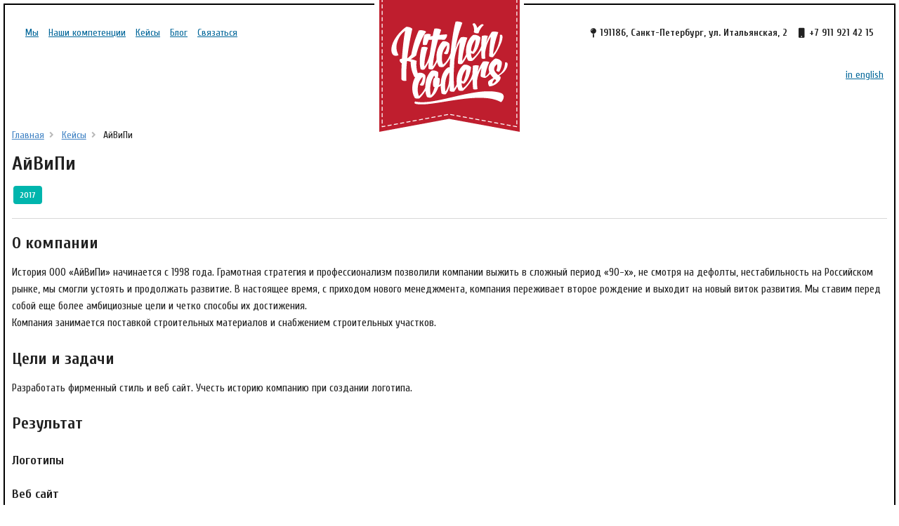

--- FILE ---
content_type: text/html; charset=utf-8
request_url: https://kitchencoders.com/ru/cases/aivipi
body_size: 13458
content:
<!DOCTYPE html><html><head prefix="og: http://ogp.me/ns# fb: http://ogp.me/ns/fb# article: http://ogp.me/ns/article#">  <noscript><iframe src="//www.googletagmanager.com/ns.html?id=GTM-PFSTXL"
  height="0" width="0" style="display:none;visibility:hidden"></iframe></noscript>
  <script>(function(w,d,s,l,i){w[l]=w[l]||[];w[l].push({'gtm.start':
  new Date().getTime(),event:'gtm.js'});var f=d.getElementsByTagName(s)[0],
  j=d.createElement(s),dl=l!='dataLayer'?'&l='+l:'';j.async=true;j.src=
  '//www.googletagmanager.com/gtm.js?id='+i+dl;f.parentNode.insertBefore(j,f);
  })(window,document,'script','dataLayer','GTM-PFSTXL');</script>
  <!-- End Google Tag Manager -->
<title>АйВиПи</title>
<meta name="description" content="История ООО «АйВиПи» начинается с 1998 года. Грамотная стратегия и профессионализм позволили компании выжить в сложный период «90-х», не смотря на дефолты, нестабильность на Российском рынке, мы смогли устоять и продолжать развитие. В настоящее время, с приходом нового менеджмента, компания переживает второе рождение и выходит на новый виток развития. Мы ставим перед собой еще более амбициозные цели и четко способы их достижения." />
<meta name="keywords" content="разработка фирменного стиля, разработка веб сайта" /><meta charset="UTF-8" /><meta content="width=device-width, initial-scale=1" name="viewport" /><meta content="yes" name="apple-mobile-web-app-capable" /><meta content="telephone=no" name="format-detection" /><meta name="csrf-param" content="authenticity_token" />
<meta name="csrf-token" content="jkUeANgd8neXSZz410Y1TxwScYW/7oepNxpfZdbfdFfRx8hE9xtTRZ9aFt1jJFXWZB6hqxVje7YzLx7hnKNUjA==" /><link rel="stylesheet" media="screen" href="/packs/css/application-bb198a18.css" /><script src="/packs/js/application-aac9bff0b10068f7f121.js"></script></head><body>  <noscript><iframe src="https://www.googletagmanager.com/ns.html?id=GTM-PFSTXL"
  height="0" width="0" style="display:none;visibility:hidden"></iframe></noscript>
<div class="ui left fixed vertical menu sidebar"><div class="item"><div class="ui mini image"><img src="/packs/media/images/kc_logo_small-043bc9e5211a1a2564e791433d405f4e.png" /></div></div><div class="item"><a href="/ru#we">Мы</a></div><div class="item"><a href="/ru#can">Наши компетенции</a></div><div class="item"><a href="/ru#cases">Кейсы</a></div><div class="item"><a href="/ru#blog">Блог</a></div><div class="item"><a href="/ru#contacts">Связаться</a></div></div><div class="pusher"><header class="main"><div class="container-fluid"><nav><div class="nav-wrapper"><div class="ui padded grid middle aligned"><div class="three column row"><div class="left floated eight tablet mobile only column"><a class="mainmenu" href="#"><i class="sidebar icon"></i></a></div><div class="left floated eight computer only column"><div class="ui horizontal list"><div class="item"><a href="/ru#we">Мы</a></div><div class="item"><a href="/ru#can">Наши компетенции</a></div><div class="item"><a href="/ru#cases">Кейсы</a></div><div class="item"><a href="/ru#blog">Блог</a></div><div class="item"><a href="/ru#contacts">Связаться</a></div></div></div><div class="right floated right aligned eight wide tablet mobile only column"><div class="item telephone"><i class="mobile icon"></i>+7 911 921 42 15</div></div><div class="right floated right aligned eight wide computer only column"><div class="ui horizontal list"><div class="item address"><i class="map pin icon"></i>191186, Санкт-Петербург, ул. Итальянская, 2</div><div class="item telephone"><i class="mobile icon"></i>+7 911 921 42 15</div></div></div></div></div><a href="/ru"><div class="line-after"></div><div class="line-before"></div><div class="top-border horizontal-border border" style="display:none"></div><div class="logo"></div><div class="logo-small"></div></a></div></nav><div class="lang-box"><a href="/en/cases/aivipi">in english</a></div></div></header><section class="section inner"><div class="ui grid"><div class="row"><div class="sixteen wide column"><div class="wrapper1emv"><div class="ui breadcrumb"><a class="section" href="/ru">Главная</a><div class="divider"><i class="right angle icon"></i></div><a class="section" href="/ru/cases">Кейсы</a><div class="divider"><i class="right angle icon"></i></div>АйВиПи</div></div><article itemscope="" itemtype="http://schema.org/Article"><h1 itemprop="name">АйВиПи</h1><p class="ui teal label">2017</p><hr /><meta content="ru" itemprop="inLanguage" /><div itemprop="articleBody"><h2>О компании</h2>

<p>История ООО «АйВиПи» начинается с 1998 года. Грамотная стратегия и профессионализм позволили компании выжить в сложный период «90-х», не смотря на дефолты, нестабильность на Российском рынке, мы смогли устоять и продолжать развитие. В настоящее время, с приходом нового менеджмента, компания переживает второе рождение и выходит на новый виток развития. Мы ставим перед собой еще более амбициозные цели и четко способы их достижения.</p>

<p>Компания занимается поставкой строительных материалов и снабжением строительных участков.</p>

<h2>Цели и задачи</h2>

<p>Разработать фирменный стиль и веб сайт. Учесть историю компанию при создании логотипа.</p>

<h2>Результат</h2>

<h3>Логотипы</h3>

<h3>Веб сайт</h3>

<p><img src="https://kitchencoders.com/system/content/49_ivp-chrome_original.png?1628110017" alt="АйВиПи - веб сайт"></p>
</div><br /><p><div class="ui horizontal list"><div class="item"><i class="hashtag icon"></i></div><div class="ui tiny black label">разработка фирменного стиля</div><div class="ui tiny black label">разработка веб сайта</div></div></p><hr /></article></div><div class="sixteen wide column"><h2>Похожие кейсы в портфолио</h2><div class="grids"><div class="grid-sizer"></div><div class="grid-item"><a href="/ru/cases/ooo-brait-inzhiniring"><div class="project-wrapper" style="background-image: url(/system/projects/7_ooo-brait-inzhiniring-preview.jpg?1510304591);"><div class="project-content"><div class="project-title-wrap"><div class="project-title-viewport"><div class="project-title">ООО «Брайт Инжиниринг»</div></div></div><div class="project-description">Фирменный стиль.</div></div></div></a></div><div class="grid-sizer"></div><div class="grid-item"><a href="/ru/cases/toplivnaya-kompaniya-litera"><div class="project-wrapper" style="background-image: url(/system/projects/20_toplivnaya-kompaniya-litera-preview.jpg?1627462589);"><div class="project-content"><div class="project-title-wrap"><div class="project-title-viewport"><div class="project-title">Топливная компания «Литера»</div></div></div><div class="project-description">Фирменный стиль, разработка веб сайта.</div></div></div></a></div><div class="grid-sizer"></div><div class="grid-item"><a href="/ru/cases/ao-gazstroiproekt"><div class="project-wrapper" style="background-image: url(/system/projects/6_ao-gazstroiproekt-preview.jpg?1510303987);"><div class="project-content"><div class="project-title-wrap"><div class="project-title-viewport"><div class="project-title">АО «Газстройпроект»</div></div></div><div class="project-description">Фирменный стиль, разработка веб сайта.</div></div></div></a></div><div class="grid-sizer"></div><div class="grid-item"><a href="/ru/cases/uk-kapital-invest"><div class="project-wrapper" style="background-image: url(/system/projects/8_uk-kapital-invest-preview.jpg?1510305114);"><div class="project-content"><div class="project-title-wrap"><div class="project-title-viewport"><div class="project-title">УК «Капитал Инвест»</div></div></div><div class="project-description">Фирменный стиль, разработка веб сайта.</div></div></div></a></div><div class="grid-sizer"></div><div class="grid-item"><a href="/ru/cases/portsigar"><div class="project-wrapper" style="background-image: url(/system/projects/16_portsigar-preview.png?1587321546);"><div class="project-content"><div class="project-title-wrap"><div class="project-title-viewport"><div class="project-title">PORTSIGAR</div></div></div><div class="project-description">Фирменный стиль, разработка и поддержка веб сайта.</div></div></div></a></div><div class="grid-sizer"></div><div class="grid-item"><a href="/ru/cases/aivipi"><div class="project-wrapper" style="background-image: url(/system/projects/22_aivipi-preview.jpg?1628109130);"><div class="project-content"><div class="project-title-wrap"><div class="project-title-viewport"><div class="project-title">АйВиПи</div></div></div><div class="project-description">Фирменный стиль, разработка веб сайта.</div></div></div></a></div><div class="grid-sizer"></div><div class="grid-item"><a href="/ru/cases/vserossiiskaya-veik-premiya-2014"><div class="project-wrapper" style="background-image: url(/system/projects/14_vserossiiskaya-veik-premiya-2014-preview.jpg?1510695773);"><div class="project-content"><div class="project-title-wrap"><div class="project-title-viewport"><div class="project-title">Всероссийская Вейк-Премия 2014</div></div></div><div class="project-description">Фирменный стиль, разработка веб сайта.</div></div></div></a></div><div class="grid-sizer"></div><div class="grid-item"><a href="/ru/cases/pechatnikoff"><div class="project-wrapper" style="background-image: url(/system/projects/21_pechatnikoff-preview.png?1628095480);"><div class="project-content"><div class="project-title-wrap"><div class="project-title-viewport"><div class="project-title">Печатникофф</div></div></div><div class="project-description">Фирменный стиль, разработка сайта.</div></div></div></a></div></div></div></div></div></section><br /><section class="section"></section><div class="left-border vertical-border border"></div><div class="right-border vertical-border border"></div><div class="bottom-border horizontal-border border"></div><section id="contacts"><div class="story section"><div class="title">Контактная информация</div></div><div class="container-fluid"><div id="googlemap"></div><script async="" defer="" src="https://maps.googleapis.com/maps/api/js?key=AIzaSyA2GETArscOwuAvwj3EoJCZqjJdw_JfpyU&amp;callback=initMap"></script><script>function initMap() {
        var uluru = {lat: 59.9372193, lng: 30.3276642 };
    var map = new google.maps.Map(document.getElementById('googlemap'), {
        zoom: 16,
        center: uluru
    });
    const contentString =
        '<div id="content">' +
        '<div id="siteNotice">' +
        "</div>" +
        '<h1 id="firstHeading" class="firstHeading">Санкт-Петербург, Россия</h1>' +
        '<div id="bodyContent">' +
        '<p><i class="map signs icon"></i> Итальянская 2, 197000</p>' +
        '<p><i class="mobile alternate icon"></i> +7 911 9214215</p>' +
        '<p><i class="envelope outline icon"></i> hello@kitchencoders.com</p>' +
        '<br/>' + 
        '<a href="/#contacts">address in Amsterdam</a>' +
        "</div>" +
        "</div>";
    const infowindow = new google.maps.InfoWindow({
        content: contentString,
        maxWidth: 500,
    });
    var marker = new google.maps.Marker({
        position: uluru,
        map: map,
        icon: '/pin.png'
    });
    marker.addListener("click", () => {
        infowindow.open({
        anchor: marker,
        map,
        shouldFocus: false,
        });
    });
}</script><footer><div class="ui stackable padded grid middle aligned center aligned"><div class="two column row"><div class="eight wide column"><div class="ui horizontal list"><div class="item"><a class="ui circular twitter icon button" rel="nofollow" href="http://twitter.com/KitchenCoders"><i class="twitter icon"></i></a></div><div class="item"><a class="ui circular instagram icon button" rel="nofollow" href="http://instagram.com/KitchenCoders"><i class="instagram icon"></i></a></div><div class="item"><a class="ui circular github icon button" rel="nofollow" href="http://github.com/KitchenCoders"><i class="github icon"></i></a></div></div></div><div class="five column"><p class="right">2026&nbsp;&copy;&nbsp;Kitchencoders - облачные услуги и разработка фирменного стиля</p></div></div></div></footer></div></section></div><script async="" id="dsq-count-scr" src="//kitchencoders-com.disqus.com/count.js"></script></body></html>

--- FILE ---
content_type: text/css
request_url: https://kitchencoders.com/packs/css/application-bb198a18.css
body_size: 765633
content:
@import url(https://fonts.googleapis.com/css?family=Cuprum:400,700&subset=cyrillic);

@charset "UTF-8";
/*!
 * # Semantic UI 2.4.2 - Reset
 * http://github.com/semantic-org/semantic-ui/
 *
 *
 * Released under the MIT license
 * http://opensource.org/licenses/MIT
 *
 */
/*******************************
             Reset
*******************************/
/* Border-Box */
*,
*:before,
*:after {
  box-sizing: inherit;
}
html {
  box-sizing: border-box;
}
/* iPad Input Shadows */
input[type=text],
input[type=email],
input[type=search],
input[type=password] {
  -webkit-appearance: none;
  -moz-appearance: none;
  /* mobile firefox too! */
}
/*! normalize.css v7.0.0 | MIT License | github.com/necolas/normalize.css */
/* Document
   ========================================================================== */
/**
 * 1. Correct the line height in all browsers.
 * 2. Prevent adjustments of font size after orientation changes in
 *    IE on Windows Phone and in iOS.
 */
html {
  line-height: 1.15;
  /* 1 */
  -ms-text-size-adjust: 100%;
  /* 2 */
  -webkit-text-size-adjust: 100%;
  /* 2 */
}
/* Sections
   ========================================================================== */
/**
 * Remove the margin in all browsers (opinionated).
 */
body {
  margin: 0;
}
/**
 * Add the correct display in IE 9-.
 */
article,
aside,
footer,
header,
nav,
section {
  display: block;
}
/**
 * Correct the font size and margin on `h1` elements within `section` and
 * `article` contexts in Chrome, Firefox, and Safari.
 */
h1 {
  font-size: 2em;
  margin: 0.67em 0;
}
/* Grouping content
   ========================================================================== */
/**
 * Add the correct display in IE 9-.
 * 1. Add the correct display in IE.
 */
figcaption,
figure,
main {
  /* 1 */
  display: block;
}
/**
 * Add the correct margin in IE 8.
 */
figure {
  margin: 1em 40px;
}
/**
 * 1. Add the correct box sizing in Firefox.
 * 2. Show the overflow in Edge and IE.
 */
hr {
  box-sizing: content-box;
  /* 1 */
  height: 0;
  /* 1 */
  overflow: visible;
  /* 2 */
}
/**
 * 1. Correct the inheritance and scaling of font size in all browsers.
 * 2. Correct the odd `em` font sizing in all browsers.
 */
pre {
  font-family: monospace, monospace;
  /* 1 */
  font-size: 1em;
  /* 2 */
}
/* Text-level semantics
   ========================================================================== */
/**
 * 1. Remove the gray background on active links in IE 10.
 * 2. Remove gaps in links underline in iOS 8+ and Safari 8+.
 */
a {
  background-color: transparent;
  /* 1 */
  -webkit-text-decoration-skip: objects;
  /* 2 */
}
/**
 * 1. Remove the bottom border in Chrome 57- and Firefox 39-.
 * 2. Add the correct text decoration in Chrome, Edge, IE, Opera, and Safari.
 */
abbr[title] {
  border-bottom: none;
  /* 1 */
  text-decoration: underline;
  /* 2 */
  -webkit-text-decoration: underline dotted;
  text-decoration: underline dotted;
  /* 2 */
}
/**
 * Prevent the duplicate application of `bolder` by the next rule in Safari 6.
 */
b,
strong {
  font-weight: inherit;
}
/**
 * Add the correct font weight in Chrome, Edge, and Safari.
 */
b,
strong {
  font-weight: bolder;
}
/**
 * 1. Correct the inheritance and scaling of font size in all browsers.
 * 2. Correct the odd `em` font sizing in all browsers.
 */
code,
kbd,
samp {
  font-family: monospace, monospace;
  /* 1 */
  font-size: 1em;
  /* 2 */
}
/**
 * Add the correct font style in Android 4.3-.
 */
dfn {
  font-style: italic;
}
/**
 * Add the correct background and color in IE 9-.
 */
mark {
  background-color: #ff0;
  color: #000;
}
/**
 * Add the correct font size in all browsers.
 */
small {
  font-size: 80%;
}
/**
 * Prevent `sub` and `sup` elements from affecting the line height in
 * all browsers.
 */
sub,
sup {
  font-size: 75%;
  line-height: 0;
  position: relative;
  vertical-align: baseline;
}
sub {
  bottom: -0.25em;
}
sup {
  top: -0.5em;
}
/* Embedded content
   ========================================================================== */
/**
 * Add the correct display in IE 9-.
 */
audio,
video {
  display: inline-block;
}
/**
 * Add the correct display in iOS 4-7.
 */
audio:not([controls]) {
  display: none;
  height: 0;
}
/**
 * Remove the border on images inside links in IE 10-.
 */
img {
  border-style: none;
}
/**
 * Hide the overflow in IE.
 */
svg:not(:root) {
  overflow: hidden;
}
/* Forms
   ========================================================================== */
/**
 * 1. Change the font styles in all browsers (opinionated).
 * 2. Remove the margin in Firefox and Safari.
 */
button,
input,
optgroup,
select,
textarea {
  font-family: sans-serif;
  /* 1 */
  font-size: 100%;
  /* 1 */
  line-height: 1.15;
  /* 1 */
  margin: 0;
  /* 2 */
}
/**
 * Show the overflow in IE.
 * 1. Show the overflow in Edge.
 */
button,
input {
  /* 1 */
  overflow: visible;
}
/**
 * Remove the inheritance of text transform in Edge, Firefox, and IE.
 * 1. Remove the inheritance of text transform in Firefox.
 */
button,
select {
  /* 1 */
  text-transform: none;
}
/**
 * 1. Prevent a WebKit bug where (2) destroys native `audio` and `video`
 *    controls in Android 4.
 * 2. Correct the inability to style clickable types in iOS and Safari.
 */
button,
html [type=button],
[type=reset],
[type=submit] {
  -webkit-appearance: button;
  /* 2 */
}
/**
 * Remove the inner border and padding in Firefox.
 */
button::-moz-focus-inner,
[type=button]::-moz-focus-inner,
[type=reset]::-moz-focus-inner,
[type=submit]::-moz-focus-inner {
  border-style: none;
  padding: 0;
}
/**
 * Restore the focus styles unset by the previous rule.
 */
button:-moz-focusring,
[type=button]:-moz-focusring,
[type=reset]:-moz-focusring,
[type=submit]:-moz-focusring {
  outline: 1px dotted ButtonText;
}
/**
 * Correct the padding in Firefox.
 */
fieldset {
  padding: 0.35em 0.75em 0.625em;
}
/**
 * 1. Correct the text wrapping in Edge and IE.
 * 2. Correct the color inheritance from `fieldset` elements in IE.
 * 3. Remove the padding so developers are not caught out when they zero out
 *    `fieldset` elements in all browsers.
 */
legend {
  box-sizing: border-box;
  /* 1 */
  color: inherit;
  /* 2 */
  display: table;
  /* 1 */
  max-width: 100%;
  /* 1 */
  padding: 0;
  /* 3 */
  white-space: normal;
  /* 1 */
}
/**
 * 1. Add the correct display in IE 9-.
 * 2. Add the correct vertical alignment in Chrome, Firefox, and Opera.
 */
progress {
  display: inline-block;
  /* 1 */
  vertical-align: baseline;
  /* 2 */
}
/**
 * Remove the default vertical scrollbar in IE.
 */
textarea {
  overflow: auto;
}
/**
 * 1. Add the correct box sizing in IE 10-.
 * 2. Remove the padding in IE 10-.
 */
[type=checkbox],
[type=radio] {
  box-sizing: border-box;
  /* 1 */
  padding: 0;
  /* 2 */
}
/**
 * Correct the cursor style of increment and decrement buttons in Chrome.
 */
[type=number]::-webkit-inner-spin-button,
[type=number]::-webkit-outer-spin-button {
  height: auto;
}
/**
 * 1. Correct the odd appearance in Chrome and Safari.
 * 2. Correct the outline style in Safari.
 */
[type=search] {
  -webkit-appearance: textfield;
  /* 1 */
  outline-offset: -2px;
  /* 2 */
}
/**
 * Remove the inner padding and cancel buttons in Chrome and Safari on macOS.
 */
[type=search]::-webkit-search-cancel-button,
[type=search]::-webkit-search-decoration {
  -webkit-appearance: none;
}
/**
 * 1. Correct the inability to style clickable types in iOS and Safari.
 * 2. Change font properties to `inherit` in Safari.
 */
::-webkit-file-upload-button {
  -webkit-appearance: button;
  /* 1 */
  font: inherit;
  /* 2 */
}
/* Interactive
   ========================================================================== */
/*
 * Add the correct display in IE 9-.
 * 1. Add the correct display in Edge, IE, and Firefox.
 */
details,
menu {
  display: block;
}
/*
 * Add the correct display in all browsers.
 */
summary {
  display: list-item;
}
/* Scripting
   ========================================================================== */
/**
 * Add the correct display in IE 9-.
 */
canvas {
  display: inline-block;
}
/**
 * Add the correct display in IE.
 */
template {
  display: none;
}
/* Hidden
   ========================================================================== */
/**
 * Add the correct display in IE 10-.
 */
[hidden] {
  display: none;
}
/*******************************
         Site Overrides
*******************************/
/*!
 * # Semantic UI 2.4.2 - Site
 * http://github.com/semantic-org/semantic-ui/
 *
 *
 * Released under the MIT license
 * http://opensource.org/licenses/MIT
 *
 */
/*******************************
             Page
*******************************/
html,
body {
  height: 100%;
}
html {
  font-size: 14px;
}
body {
  margin: 0px;
  padding: 0px;
  overflow-x: hidden;
  min-width: 320px;
  background: #FFFFFF;
  font-family: "Cuprum";
  font-size: 14px;
  line-height: 1.4285em;
  color: rgba(0, 0, 0, 0.87);
  font-smoothing: antialiased;
}
/*******************************
             Headers
*******************************/
h1,
h2,
h3,
h4,
h5 {
  font-family: "Cuprum";
  line-height: 1.28571429em;
  margin: calc(2rem - 0.14285714em ) 0em 1rem;
  font-weight: bold;
  padding: 0em;
}
h1 {
  min-height: 1rem;
  font-size: 2rem;
}
h2 {
  font-size: 1.71428571rem;
}
h3 {
  font-size: 1.28571429rem;
}
h4 {
  font-size: 1.07142857rem;
}
h5 {
  font-size: 1rem;
}
h1:first-child,
h2:first-child,
h3:first-child,
h4:first-child,
h5:first-child {
  margin-top: 0em;
}
h1:last-child,
h2:last-child,
h3:last-child,
h4:last-child,
h5:last-child {
  margin-bottom: 0em;
}
/*******************************
             Text
*******************************/
p {
  margin: 0em 0em 1em;
  line-height: 1.4285em;
}
p:first-child {
  margin-top: 0em;
}
p:last-child {
  margin-bottom: 0em;
}
/*-------------------
        Links
--------------------*/
a {
  color: #4183C4;
  text-decoration: none;
}
a:hover {
  color: #1e70bf;
  text-decoration: none;
}
/*******************************
         Scrollbars
*******************************/
/*******************************
          Highlighting
*******************************/
/* Site */
::-webkit-selection {
  background-color: #CCE2FF;
  color: rgba(0, 0, 0, 0.87);
}
::-moz-selection {
  background-color: #CCE2FF;
  color: rgba(0, 0, 0, 0.87);
}
::selection {
  background-color: #CCE2FF;
  color: rgba(0, 0, 0, 0.87);
}
/* Form */
textarea::-webkit-selection,
input::-webkit-selection {
  background-color: rgba(100, 100, 100, 0.4);
  color: rgba(0, 0, 0, 0.87);
}
textarea::-moz-selection,
input::-moz-selection {
  background-color: rgba(100, 100, 100, 0.4);
  color: rgba(0, 0, 0, 0.87);
}
textarea::-moz-selection, input::-moz-selection {
  background-color: rgba(100, 100, 100, 0.4);
  color: rgba(0, 0, 0, 0.87);
}
textarea::selection,
input::selection {
  background-color: rgba(100, 100, 100, 0.4);
  color: rgba(0, 0, 0, 0.87);
}
/* Force Simple Scrollbars */
body ::-webkit-scrollbar {
  -webkit-appearance: none;
  width: 10px;
  height: 10px;
}
body ::-webkit-scrollbar-track {
  background: rgba(0, 0, 0, 0.1);
  border-radius: 0px;
}
body ::-webkit-scrollbar-thumb {
  cursor: pointer;
  border-radius: 5px;
  background: rgba(0, 0, 0, 0.25);
  -webkit-transition: color 0.2s ease;
  transition: color 0.2s ease;
}
body ::-webkit-scrollbar-thumb:window-inactive {
  background: rgba(0, 0, 0, 0.15);
}
body ::-webkit-scrollbar-thumb:hover {
  background: rgba(128, 135, 139, 0.8);
}
/* Inverted UI */
body .ui.inverted::-webkit-scrollbar-track {
  background: rgba(255, 255, 255, 0.1);
}
body .ui.inverted::-webkit-scrollbar-thumb {
  background: rgba(255, 255, 255, 0.25);
}
body .ui.inverted::-webkit-scrollbar-thumb:window-inactive {
  background: rgba(255, 255, 255, 0.15);
}
body .ui.inverted::-webkit-scrollbar-thumb:hover {
  background: rgba(255, 255, 255, 0.35);
}
/*******************************
        Global Overrides
*******************************/
/*******************************
         Site Overrides
*******************************/
/*!
 * # Semantic UI 2.4.2 - Button
 * http://github.com/semantic-org/semantic-ui/
 *
 *
 * Released under the MIT license
 * http://opensource.org/licenses/MIT
 *
 */
/*******************************
            Button
*******************************/
.ui.button {
  cursor: pointer;
  display: inline-block;
  min-height: 1em;
  outline: none;
  border: none;
  vertical-align: baseline;
  background: #E0E1E2 none;
  color: rgba(0, 0, 0, 0.6);
  font-family: "Cuprum";
  margin: 0em 0.25em 0em 0em;
  padding: 0.78571429em 1.5em 0.78571429em;
  text-transform: none;
  text-shadow: none;
  font-weight: bold;
  line-height: 1em;
  font-style: normal;
  text-align: center;
  text-decoration: none;
  border-radius: 0.28571429rem;
  box-shadow: 0px 0px 0px 1px transparent inset, 0px 0em 0px 0px rgba(34, 36, 38, 0.15) inset;
  -webkit-user-select: none;
  -moz-user-select: none;
  -ms-user-select: none;
  user-select: none;
  transition: opacity 0.1s ease, background-color 0.1s ease, color 0.1s ease, box-shadow 0.1s ease, background 0.1s ease;
  will-change: "";
  -webkit-tap-highlight-color: transparent;
}
/*******************************
            States
*******************************/
/*--------------
      Hover
---------------*/
.ui.button:hover {
  background-color: #CACBCD;
  background-image: none;
  box-shadow: 0px 0px 0px 1px transparent inset, 0px 0em 0px 0px rgba(34, 36, 38, 0.15) inset;
  color: rgba(0, 0, 0, 0.8);
}
.ui.button:hover .icon {
  opacity: 0.85;
}
/*--------------
      Focus
---------------*/
.ui.button:focus {
  background-color: #CACBCD;
  color: rgba(0, 0, 0, 0.8);
  background-image: "" !important;
  box-shadow: "" !important;
}
.ui.button:focus .icon {
  opacity: 0.85;
}
/*--------------
      Down
---------------*/
.ui.button:active,
.ui.active.button:active {
  background-color: #BABBBC;
  background-image: "";
  color: rgba(0, 0, 0, 0.9);
  box-shadow: 0px 0px 0px 1px transparent inset, none;
}
/*--------------
     Active
---------------*/
.ui.active.button {
  background-color: #C0C1C2;
  background-image: none;
  box-shadow: 0px 0px 0px 1px transparent inset;
  color: rgba(0, 0, 0, 0.95);
}
.ui.active.button:hover {
  background-color: #C0C1C2;
  background-image: none;
  color: rgba(0, 0, 0, 0.95);
}
.ui.active.button:active {
  background-color: #C0C1C2;
  background-image: none;
}
/*--------------
    Loading
---------------*/
/* Specificity hack */
.ui.loading.loading.loading.loading.loading.loading.button {
  position: relative;
  cursor: default;
  text-shadow: none !important;
  color: transparent !important;
  opacity: 1;
  pointer-events: auto;
  transition: all 0s linear, opacity 0.1s ease;
}
.ui.loading.button:before {
  position: absolute;
  content: "";
  top: 50%;
  left: 50%;
  margin: -0.64285714em 0em 0em -0.64285714em;
  width: 1.28571429em;
  height: 1.28571429em;
  border-radius: 500rem;
  border: 0.2em solid rgba(0, 0, 0, 0.15);
}
.ui.loading.button:after {
  position: absolute;
  content: "";
  top: 50%;
  left: 50%;
  margin: -0.64285714em 0em 0em -0.64285714em;
  width: 1.28571429em;
  height: 1.28571429em;
  -webkit-animation: button-spin 0.6s linear;
  animation: button-spin 0.6s linear;
  -webkit-animation-iteration-count: infinite;
  animation-iteration-count: infinite;
  border-radius: 500rem;
  border-color: #FFFFFF transparent transparent;
  border-style: solid;
  border-width: 0.2em;
  box-shadow: 0px 0px 0px 1px transparent;
}
.ui.labeled.icon.loading.button .icon {
  background-color: transparent;
  box-shadow: none;
}
@-webkit-keyframes button-spin {
  from {
    transform: rotate(0deg);
  }
  to {
    transform: rotate(360deg);
  }
}
@keyframes button-spin {
  from {
    transform: rotate(0deg);
  }
  to {
    transform: rotate(360deg);
  }
}
.ui.basic.loading.button:not(.inverted):before {
  border-color: rgba(0, 0, 0, 0.1);
}
.ui.basic.loading.button:not(.inverted):after {
  border-top-color: #767676;
}
/*-------------------
      Disabled
--------------------*/
.ui.buttons .disabled.button,
.ui.disabled.button,
.ui.button:disabled,
.ui.disabled.button:hover,
.ui.disabled.active.button {
  cursor: default;
  opacity: 0.45 !important;
  background-image: none !important;
  box-shadow: none !important;
  pointer-events: none !important;
}
/* Basic Group With Disabled */
.ui.basic.buttons .ui.disabled.button {
  border-color: rgba(34, 36, 38, 0.5);
}
/*******************************
             Types
*******************************/
/*-------------------
       Animated
--------------------*/
.ui.animated.button {
  position: relative;
  overflow: hidden;
  padding-right: 0em !important;
  vertical-align: middle;
  z-index: 1;
}
.ui.animated.button .content {
  will-change: transform, opacity;
}
.ui.animated.button .visible.content {
  position: relative;
  margin-right: 1.5em;
}
.ui.animated.button .hidden.content {
  position: absolute;
  width: 100%;
}
/* Horizontal */
.ui.animated.button .visible.content,
.ui.animated.button .hidden.content {
  transition: right 0.3s ease 0s;
}
.ui.animated.button .visible.content {
  left: auto;
  right: 0%;
}
.ui.animated.button .hidden.content {
  top: 50%;
  left: auto;
  right: -100%;
  margin-top: -0.5em;
}
.ui.animated.button:focus .visible.content,
.ui.animated.button:hover .visible.content {
  left: auto;
  right: 200%;
}
.ui.animated.button:focus .hidden.content,
.ui.animated.button:hover .hidden.content {
  left: auto;
  right: 0%;
}
/* Vertical */
.ui.vertical.animated.button .visible.content,
.ui.vertical.animated.button .hidden.content {
  transition: top 0.3s ease, transform 0.3s ease;
}
.ui.vertical.animated.button .visible.content {
  transform: translateY(0%);
  right: auto;
}
.ui.vertical.animated.button .hidden.content {
  top: -50%;
  left: 0%;
  right: auto;
}
.ui.vertical.animated.button:focus .visible.content,
.ui.vertical.animated.button:hover .visible.content {
  transform: translateY(200%);
  right: auto;
}
.ui.vertical.animated.button:focus .hidden.content,
.ui.vertical.animated.button:hover .hidden.content {
  top: 50%;
  right: auto;
}
/* Fade */
.ui.fade.animated.button .visible.content,
.ui.fade.animated.button .hidden.content {
  transition: opacity 0.3s ease, transform 0.3s ease;
}
.ui.fade.animated.button .visible.content {
  left: auto;
  right: auto;
  opacity: 1;
  transform: scale(1);
}
.ui.fade.animated.button .hidden.content {
  opacity: 0;
  left: 0%;
  right: auto;
  transform: scale(1.5);
}
.ui.fade.animated.button:focus .visible.content,
.ui.fade.animated.button:hover .visible.content {
  left: auto;
  right: auto;
  opacity: 0;
  transform: scale(0.75);
}
.ui.fade.animated.button:focus .hidden.content,
.ui.fade.animated.button:hover .hidden.content {
  left: 0%;
  right: auto;
  opacity: 1;
  transform: scale(1);
}
/*-------------------
       Inverted
--------------------*/
.ui.inverted.button {
  box-shadow: 0px 0px 0px 2px #FFFFFF inset !important;
  background: transparent none;
  color: #FFFFFF;
  text-shadow: none !important;
}
/* Group */
.ui.inverted.buttons .button {
  margin: 0px 0px 0px -2px;
}
.ui.inverted.buttons .button:first-child {
  margin-left: 0em;
}
.ui.inverted.vertical.buttons .button {
  margin: 0px 0px -2px 0px;
}
.ui.inverted.vertical.buttons .button:first-child {
  margin-top: 0em;
}
/* States */
/* Hover */
.ui.inverted.button:hover {
  background: #FFFFFF;
  box-shadow: 0px 0px 0px 2px #FFFFFF inset !important;
  color: rgba(0, 0, 0, 0.8);
}
/* Active / Focus */
.ui.inverted.button:focus,
.ui.inverted.button.active {
  background: #FFFFFF;
  box-shadow: 0px 0px 0px 2px #FFFFFF inset !important;
  color: rgba(0, 0, 0, 0.8);
}
/* Active Focus */
.ui.inverted.button.active:focus {
  background: #DCDDDE;
  box-shadow: 0px 0px 0px 2px #DCDDDE inset !important;
  color: rgba(0, 0, 0, 0.8);
}
/*-------------------
    Labeled Button
--------------------*/
.ui.labeled.button:not(.icon) {
  display: inline-flex;
  flex-direction: row;
  background: none !important;
  padding: 0px !important;
  border: none !important;
  box-shadow: none !important;
}
.ui.labeled.button > .button {
  margin: 0px;
}
.ui.labeled.button > .label {
  display: flex;
  align-items: center;
  margin: 0px 0px 0px -1px !important;
  padding: "";
  font-size: 1em;
  border-color: rgba(34, 36, 38, 0.15);
}
/* Tag */
.ui.labeled.button > .tag.label:before {
  width: 1.85em;
  height: 1.85em;
}
/* Right */
.ui.labeled.button:not([class*="left labeled"]) > .button {
  border-top-right-radius: 0px;
  border-bottom-right-radius: 0px;
}
.ui.labeled.button:not([class*="left labeled"]) > .label {
  border-top-left-radius: 0px;
  border-bottom-left-radius: 0px;
}
/* Left Side */
.ui[class*="left labeled"].button > .button {
  border-top-left-radius: 0px;
  border-bottom-left-radius: 0px;
}
.ui[class*="left labeled"].button > .label {
  border-top-right-radius: 0px;
  border-bottom-right-radius: 0px;
}
/*-------------------
       Social
--------------------*/
/* Facebook */
.ui.facebook.button {
  background-color: #3B5998;
  color: #FFFFFF;
  text-shadow: none;
  background-image: none;
  box-shadow: 0px 0em 0px 0px rgba(34, 36, 38, 0.15) inset;
}
.ui.facebook.button:hover {
  background-color: #304d8a;
  color: #FFFFFF;
  text-shadow: none;
}
.ui.facebook.button:active {
  background-color: #2d4373;
  color: #FFFFFF;
  text-shadow: none;
}
/* Twitter */
.ui.twitter.button {
  background-color: #55ACEE;
  color: #FFFFFF;
  text-shadow: none;
  background-image: none;
  box-shadow: 0px 0em 0px 0px rgba(34, 36, 38, 0.15) inset;
}
.ui.twitter.button:hover {
  background-color: #35a2f4;
  color: #FFFFFF;
  text-shadow: none;
}
.ui.twitter.button:active {
  background-color: #2795e9;
  color: #FFFFFF;
  text-shadow: none;
}
/* Google Plus */
.ui.google.plus.button {
  background-color: #DD4B39;
  color: #FFFFFF;
  text-shadow: none;
  background-image: none;
  box-shadow: 0px 0em 0px 0px rgba(34, 36, 38, 0.15) inset;
}
.ui.google.plus.button:hover {
  background-color: #e0321c;
  color: #FFFFFF;
  text-shadow: none;
}
.ui.google.plus.button:active {
  background-color: #c23321;
  color: #FFFFFF;
  text-shadow: none;
}
/* Linked In */
.ui.linkedin.button {
  background-color: #1F88BE;
  color: #FFFFFF;
  text-shadow: none;
}
.ui.linkedin.button:hover {
  background-color: #147baf;
  color: #FFFFFF;
  text-shadow: none;
}
.ui.linkedin.button:active {
  background-color: #186992;
  color: #FFFFFF;
  text-shadow: none;
}
/* YouTube */
.ui.youtube.button {
  background-color: #FF0000;
  color: #FFFFFF;
  text-shadow: none;
  background-image: none;
  box-shadow: 0px 0em 0px 0px rgba(34, 36, 38, 0.15) inset;
}
.ui.youtube.button:hover {
  background-color: #e60000;
  color: #FFFFFF;
  text-shadow: none;
}
.ui.youtube.button:active {
  background-color: #cc0000;
  color: #FFFFFF;
  text-shadow: none;
}
/* Instagram */
.ui.instagram.button {
  background-color: #49769C;
  color: #FFFFFF;
  text-shadow: none;
  background-image: none;
  box-shadow: 0px 0em 0px 0px rgba(34, 36, 38, 0.15) inset;
}
.ui.instagram.button:hover {
  background-color: #3d698e;
  color: #FFFFFF;
  text-shadow: none;
}
.ui.instagram.button:active {
  background-color: #395c79;
  color: #FFFFFF;
  text-shadow: none;
}
/* Pinterest */
.ui.pinterest.button {
  background-color: #BD081C;
  color: #FFFFFF;
  text-shadow: none;
  background-image: none;
  box-shadow: 0px 0em 0px 0px rgba(34, 36, 38, 0.15) inset;
}
.ui.pinterest.button:hover {
  background-color: #ac0013;
  color: #FFFFFF;
  text-shadow: none;
}
.ui.pinterest.button:active {
  background-color: #8c0615;
  color: #FFFFFF;
  text-shadow: none;
}
/* VK */
.ui.vk.button {
  background-color: #4D7198;
  color: #FFFFFF;
  background-image: none;
  box-shadow: 0px 0em 0px 0px rgba(34, 36, 38, 0.15) inset;
}
.ui.vk.button:hover {
  background-color: #41648a;
  color: #FFFFFF;
}
.ui.vk.button:active {
  background-color: #3c5876;
  color: #FFFFFF;
}
/*--------------
     Icon
---------------*/
.ui.button > .icon:not(.button) {
  height: 0.85714286em;
  opacity: 0.8;
  margin: 0em 0.42857143em 0em -0.21428571em;
  transition: opacity 0.1s ease;
  vertical-align: "";
  color: "";
}
.ui.button:not(.icon) > .icon:not(.button):not(.dropdown) {
  margin: 0em 0.42857143em 0em -0.21428571em;
}
.ui.button:not(.icon) > .right.icon:not(.button):not(.dropdown) {
  margin: 0em -0.21428571em 0em 0.42857143em;
}
/*******************************
           Variations
*******************************/
/*-------------------
       Floated
--------------------*/
.ui[class*="left floated"].buttons,
.ui[class*="left floated"].button {
  float: left;
  margin-left: 0em;
  margin-right: 0.25em;
}
.ui[class*="right floated"].buttons,
.ui[class*="right floated"].button {
  float: right;
  margin-right: 0em;
  margin-left: 0.25em;
}
/*-------------------
       Compact
--------------------*/
.ui.compact.buttons .button,
.ui.compact.button {
  padding: 0.58928571em 1.125em 0.58928571em;
}
.ui.compact.icon.buttons .button,
.ui.compact.icon.button {
  padding: 0.58928571em 0.58928571em 0.58928571em;
}
.ui.compact.labeled.icon.buttons .button,
.ui.compact.labeled.icon.button {
  padding: 0.58928571em 3.69642857em 0.58928571em;
}
/*-------------------
        Sizes
--------------------*/
.ui.mini.buttons .button,
.ui.mini.buttons .or,
.ui.mini.button {
  font-size: 0.78571429rem;
}
.ui.tiny.buttons .button,
.ui.tiny.buttons .or,
.ui.tiny.button {
  font-size: 0.85714286rem;
}
.ui.small.buttons .button,
.ui.small.buttons .or,
.ui.small.button {
  font-size: 0.92857143rem;
}
.ui.buttons .button,
.ui.buttons .or,
.ui.button {
  font-size: 1rem;
}
.ui.large.buttons .button,
.ui.large.buttons .or,
.ui.large.button {
  font-size: 1.14285714rem;
}
.ui.big.buttons .button,
.ui.big.buttons .or,
.ui.big.button {
  font-size: 1.28571429rem;
}
.ui.huge.buttons .button,
.ui.huge.buttons .or,
.ui.huge.button {
  font-size: 1.42857143rem;
}
.ui.massive.buttons .button,
.ui.massive.buttons .or,
.ui.massive.button {
  font-size: 1.71428571rem;
}
/*--------------
    Icon Only
---------------*/
.ui.icon.buttons .button,
.ui.icon.button {
  padding: 0.78571429em 0.78571429em 0.78571429em;
}
.ui.icon.buttons .button > .icon,
.ui.icon.button > .icon {
  opacity: 0.9;
  margin: 0em !important;
  vertical-align: top;
}
/*-------------------
        Basic
--------------------*/
.ui.basic.buttons .button,
.ui.basic.button {
  background: transparent none !important;
  color: rgba(0, 0, 0, 0.6) !important;
  font-weight: normal;
  border-radius: 0.28571429rem;
  text-transform: none;
  text-shadow: none !important;
  box-shadow: 0px 0px 0px 1px rgba(34, 36, 38, 0.15) inset;
}
.ui.basic.buttons {
  box-shadow: none;
  border: 1px solid rgba(34, 36, 38, 0.15);
  border-radius: 0.28571429rem;
}
.ui.basic.buttons .button {
  border-radius: 0em;
}
.ui.basic.buttons .button:hover,
.ui.basic.button:hover {
  background: #FFFFFF !important;
  color: rgba(0, 0, 0, 0.8) !important;
  box-shadow: 0px 0px 0px 1px rgba(34, 36, 38, 0.35) inset, 0px 0px 0px 0px rgba(34, 36, 38, 0.15) inset;
}
.ui.basic.buttons .button:focus,
.ui.basic.button:focus {
  background: #FFFFFF !important;
  color: rgba(0, 0, 0, 0.8) !important;
  box-shadow: 0px 0px 0px 1px rgba(34, 36, 38, 0.35) inset, 0px 0px 0px 0px rgba(34, 36, 38, 0.15) inset;
}
.ui.basic.buttons .button:active,
.ui.basic.button:active {
  background: #F8F8F8 !important;
  color: rgba(0, 0, 0, 0.9) !important;
  box-shadow: 0px 0px 0px 1px rgba(0, 0, 0, 0.15) inset, 0px 1px 4px 0px rgba(34, 36, 38, 0.15) inset;
}
.ui.basic.buttons .active.button,
.ui.basic.active.button {
  background: rgba(0, 0, 0, 0.05) !important;
  box-shadow: "" !important;
  color: rgba(0, 0, 0, 0.95) !important;
}
.ui.basic.buttons .active.button:hover,
.ui.basic.active.button:hover {
  background-color: rgba(0, 0, 0, 0.05);
}
/* Vertical */
.ui.basic.buttons .button:hover {
  box-shadow: 0px 0px 0px 1px rgba(34, 36, 38, 0.35) inset, 0px 0px 0px 0px rgba(34, 36, 38, 0.15) inset inset;
}
.ui.basic.buttons .button:active {
  box-shadow: 0px 0px 0px 1px rgba(0, 0, 0, 0.15) inset, 0px 1px 4px 0px rgba(34, 36, 38, 0.15) inset inset;
}
.ui.basic.buttons .active.button {
  box-shadow: "" !important;
}
/* Standard Basic Inverted */
.ui.basic.inverted.buttons .button,
.ui.basic.inverted.button {
  background-color: transparent !important;
  color: #F9FAFB !important;
  box-shadow: 0px 0px 0px 2px rgba(255, 255, 255, 0.5) inset !important;
}
.ui.basic.inverted.buttons .button:hover,
.ui.basic.inverted.button:hover {
  color: #FFFFFF !important;
  box-shadow: 0px 0px 0px 2px #ffffff inset !important;
}
.ui.basic.inverted.buttons .button:focus,
.ui.basic.inverted.button:focus {
  color: #FFFFFF !important;
  box-shadow: 0px 0px 0px 2px #ffffff inset !important;
}
.ui.basic.inverted.buttons .button:active,
.ui.basic.inverted.button:active {
  background-color: rgba(255, 255, 255, 0.08) !important;
  color: #FFFFFF !important;
  box-shadow: 0px 0px 0px 2px rgba(255, 255, 255, 0.9) inset !important;
}
.ui.basic.inverted.buttons .active.button,
.ui.basic.inverted.active.button {
  background-color: rgba(255, 255, 255, 0.08);
  color: #FFFFFF;
  text-shadow: none;
  box-shadow: 0px 0px 0px 2px rgba(255, 255, 255, 0.7) inset;
}
.ui.basic.inverted.buttons .active.button:hover,
.ui.basic.inverted.active.button:hover {
  background-color: rgba(255, 255, 255, 0.15);
  box-shadow: 0px 0px 0px 2px #ffffff inset !important;
}
/* Basic Group */
.ui.basic.buttons .button {
  border-left: 1px solid rgba(34, 36, 38, 0.15);
  box-shadow: none;
}
.ui.basic.vertical.buttons .button {
  border-left: none;
}
.ui.basic.vertical.buttons .button {
  border-left-width: 0px;
  border-top: 1px solid rgba(34, 36, 38, 0.15);
}
.ui.basic.vertical.buttons .button:first-child {
  border-top-width: 0px;
}
/*--------------
  Labeled Icon
---------------*/
.ui.labeled.icon.buttons .button,
.ui.labeled.icon.button {
  position: relative;
  padding-left: 4.07142857em !important;
  padding-right: 1.5em !important;
}
/* Left Labeled */
.ui.labeled.icon.buttons > .button > .icon,
.ui.labeled.icon.button > .icon {
  position: absolute;
  height: 100%;
  line-height: 1;
  border-radius: 0px;
  border-top-left-radius: inherit;
  border-bottom-left-radius: inherit;
  text-align: center;
  margin: 0em;
  width: 2.57142857em;
  background-color: rgba(0, 0, 0, 0.05);
  color: "";
  box-shadow: -1px 0px 0px 0px transparent inset;
}
/* Left Labeled */
.ui.labeled.icon.buttons > .button > .icon,
.ui.labeled.icon.button > .icon {
  top: 0em;
  left: 0em;
}
/* Right Labeled */
.ui[class*="right labeled"].icon.button {
  padding-right: 4.07142857em !important;
  padding-left: 1.5em !important;
}
.ui[class*="right labeled"].icon.button > .icon {
  left: auto;
  right: 0em;
  border-radius: 0px;
  border-top-right-radius: inherit;
  border-bottom-right-radius: inherit;
  box-shadow: 1px 0px 0px 0px transparent inset;
}
.ui.labeled.icon.buttons > .button > .icon:before,
.ui.labeled.icon.button > .icon:before,
.ui.labeled.icon.buttons > .button > .icon:after,
.ui.labeled.icon.button > .icon:after {
  display: block;
  position: absolute;
  width: 100%;
  top: 50%;
  text-align: center;
  transform: translateY(-50%);
}
.ui.labeled.icon.buttons .button > .icon {
  border-radius: 0em;
}
.ui.labeled.icon.buttons .button:first-child > .icon {
  border-top-left-radius: 0.28571429rem;
  border-bottom-left-radius: 0.28571429rem;
}
.ui.labeled.icon.buttons .button:last-child > .icon {
  border-top-right-radius: 0.28571429rem;
  border-bottom-right-radius: 0.28571429rem;
}
.ui.vertical.labeled.icon.buttons .button:first-child > .icon {
  border-radius: 0em;
  border-top-left-radius: 0.28571429rem;
}
.ui.vertical.labeled.icon.buttons .button:last-child > .icon {
  border-radius: 0em;
  border-bottom-left-radius: 0.28571429rem;
}
/* Fluid Labeled */
.ui.fluid[class*="left labeled"].icon.button,
.ui.fluid[class*="right labeled"].icon.button {
  padding-left: 1.5em !important;
  padding-right: 1.5em !important;
}
/*--------------
     Toggle
---------------*/
/* Toggle (Modifies active state to give affordances) */
.ui.toggle.buttons .active.button,
.ui.buttons .button.toggle.active,
.ui.button.toggle.active {
  background-color: #21BA45 !important;
  box-shadow: none !important;
  text-shadow: none;
  color: #FFFFFF !important;
}
.ui.button.toggle.active:hover {
  background-color: #16ab39 !important;
  text-shadow: none;
  color: #FFFFFF !important;
}
/*--------------
    Circular
---------------*/
.ui.circular.button {
  border-radius: 10em;
}
.ui.circular.button > .icon {
  width: 1em;
  vertical-align: baseline;
}
/*-------------------
      Or Buttons
--------------------*/
.ui.buttons .or {
  position: relative;
  width: 0.3em;
  height: 2.57142857em;
  z-index: 3;
}
.ui.buttons .or:before {
  position: absolute;
  text-align: center;
  border-radius: 500rem;
  content: "or";
  top: 50%;
  left: 50%;
  background-color: #FFFFFF;
  text-shadow: none;
  margin-top: -0.89285714em;
  margin-left: -0.89285714em;
  width: 1.78571429em;
  height: 1.78571429em;
  line-height: 1.78571429em;
  color: rgba(0, 0, 0, 0.4);
  font-style: normal;
  font-weight: bold;
  box-shadow: 0px 0px 0px 1px transparent inset;
}
.ui.buttons .or[data-text]:before {
  content: attr(data-text);
}
/* Fluid Or */
.ui.fluid.buttons .or {
  width: 0em !important;
}
.ui.fluid.buttons .or:after {
  display: none;
}
/*-------------------
       Attached
--------------------*/
/* Singular */
.ui.attached.button {
  position: relative;
  display: block;
  margin: 0em;
  border-radius: 0em;
  box-shadow: 0px 0px 0px 1px rgba(34, 36, 38, 0.15) !important;
}
/* Top / Bottom */
.ui.attached.top.button {
  border-radius: 0.28571429rem 0.28571429rem 0em 0em;
}
.ui.attached.bottom.button {
  border-radius: 0em 0em 0.28571429rem 0.28571429rem;
}
/* Left / Right */
.ui.left.attached.button {
  display: inline-block;
  border-left: none;
  text-align: right;
  padding-right: 0.75em;
  border-radius: 0.28571429rem 0em 0em 0.28571429rem;
}
.ui.right.attached.button {
  display: inline-block;
  text-align: left;
  padding-left: 0.75em;
  border-radius: 0em 0.28571429rem 0.28571429rem 0em;
}
/* Plural */
.ui.attached.buttons {
  position: relative;
  display: flex;
  border-radius: 0em;
  width: auto !important;
  z-index: 2;
  margin-left: -1px;
  margin-right: -1px;
}
.ui.attached.buttons .button {
  margin: 0em;
}
.ui.attached.buttons .button:first-child {
  border-radius: 0em;
}
.ui.attached.buttons .button:last-child {
  border-radius: 0em;
}
/* Top / Bottom */
.ui[class*="top attached"].buttons {
  margin-bottom: -1px;
  border-radius: 0.28571429rem 0.28571429rem 0em 0em;
}
.ui[class*="top attached"].buttons .button:first-child {
  border-radius: 0.28571429rem 0em 0em 0em;
}
.ui[class*="top attached"].buttons .button:last-child {
  border-radius: 0em 0.28571429rem 0em 0em;
}
.ui[class*="bottom attached"].buttons {
  margin-top: -1px;
  border-radius: 0em 0em 0.28571429rem 0.28571429rem;
}
.ui[class*="bottom attached"].buttons .button:first-child {
  border-radius: 0em 0em 0em 0.28571429rem;
}
.ui[class*="bottom attached"].buttons .button:last-child {
  border-radius: 0em 0em 0.28571429rem 0em;
}
/* Left / Right */
.ui[class*="left attached"].buttons {
  display: inline-flex;
  margin-right: 0em;
  margin-left: -1px;
  border-radius: 0em 0.28571429rem 0.28571429rem 0em;
}
.ui[class*="left attached"].buttons .button:first-child {
  margin-left: -1px;
  border-radius: 0em 0.28571429rem 0em 0em;
}
.ui[class*="left attached"].buttons .button:last-child {
  margin-left: -1px;
  border-radius: 0em 0em 0.28571429rem 0em;
}
.ui[class*="right attached"].buttons {
  display: inline-flex;
  margin-left: 0em;
  margin-right: -1px;
  border-radius: 0.28571429rem 0em 0em 0.28571429rem;
}
.ui[class*="right attached"].buttons .button:first-child {
  margin-left: -1px;
  border-radius: 0.28571429rem 0em 0em 0em;
}
.ui[class*="right attached"].buttons .button:last-child {
  margin-left: -1px;
  border-radius: 0em 0em 0em 0.28571429rem;
}
/*-------------------
        Fluid
--------------------*/
.ui.fluid.buttons,
.ui.fluid.button {
  width: 100%;
}
.ui.fluid.button {
  display: block;
}
.ui.two.buttons {
  width: 100%;
}
.ui.two.buttons > .button {
  width: 50%;
}
.ui.three.buttons {
  width: 100%;
}
.ui.three.buttons > .button {
  width: 33.333%;
}
.ui.four.buttons {
  width: 100%;
}
.ui.four.buttons > .button {
  width: 25%;
}
.ui.five.buttons {
  width: 100%;
}
.ui.five.buttons > .button {
  width: 20%;
}
.ui.six.buttons {
  width: 100%;
}
.ui.six.buttons > .button {
  width: 16.666%;
}
.ui.seven.buttons {
  width: 100%;
}
.ui.seven.buttons > .button {
  width: 14.285%;
}
.ui.eight.buttons {
  width: 100%;
}
.ui.eight.buttons > .button {
  width: 12.5%;
}
.ui.nine.buttons {
  width: 100%;
}
.ui.nine.buttons > .button {
  width: 11.11%;
}
.ui.ten.buttons {
  width: 100%;
}
.ui.ten.buttons > .button {
  width: 10%;
}
.ui.eleven.buttons {
  width: 100%;
}
.ui.eleven.buttons > .button {
  width: 9.09%;
}
.ui.twelve.buttons {
  width: 100%;
}
.ui.twelve.buttons > .button {
  width: 8.3333%;
}
/* Fluid Vertical Buttons */
.ui.fluid.vertical.buttons,
.ui.fluid.vertical.buttons > .button {
  display: flex;
  width: auto;
}
.ui.two.vertical.buttons > .button {
  height: 50%;
}
.ui.three.vertical.buttons > .button {
  height: 33.333%;
}
.ui.four.vertical.buttons > .button {
  height: 25%;
}
.ui.five.vertical.buttons > .button {
  height: 20%;
}
.ui.six.vertical.buttons > .button {
  height: 16.666%;
}
.ui.seven.vertical.buttons > .button {
  height: 14.285%;
}
.ui.eight.vertical.buttons > .button {
  height: 12.5%;
}
.ui.nine.vertical.buttons > .button {
  height: 11.11%;
}
.ui.ten.vertical.buttons > .button {
  height: 10%;
}
.ui.eleven.vertical.buttons > .button {
  height: 9.09%;
}
.ui.twelve.vertical.buttons > .button {
  height: 8.3333%;
}
/*-------------------
       Colors
--------------------*/
/*--- Black ---*/
.ui.black.buttons .button,
.ui.black.button {
  background-color: #1B1C1D;
  color: #FFFFFF;
  text-shadow: none;
  background-image: none;
}
.ui.black.button {
  box-shadow: 0px 0em 0px 0px rgba(34, 36, 38, 0.15) inset;
}
.ui.black.buttons .button:hover,
.ui.black.button:hover {
  background-color: #27292a;
  color: #FFFFFF;
  text-shadow: none;
}
.ui.black.buttons .button:focus,
.ui.black.button:focus {
  background-color: #2f3032;
  color: #FFFFFF;
  text-shadow: none;
}
.ui.black.buttons .button:active,
.ui.black.button:active {
  background-color: #343637;
  color: #FFFFFF;
  text-shadow: none;
}
.ui.black.buttons .active.button,
.ui.black.buttons .active.button:active,
.ui.black.active.button,
.ui.black.button .active.button:active {
  background-color: #0f0f10;
  color: #FFFFFF;
  text-shadow: none;
}
/* Basic */
.ui.basic.black.buttons .button,
.ui.basic.black.button {
  box-shadow: 0px 0px 0px 1px #1B1C1D inset !important;
  color: #1B1C1D !important;
}
.ui.basic.black.buttons .button:hover,
.ui.basic.black.button:hover {
  background: transparent !important;
  box-shadow: 0px 0px 0px 1px #27292a inset !important;
  color: #27292a !important;
}
.ui.basic.black.buttons .button:focus,
.ui.basic.black.button:focus {
  background: transparent !important;
  box-shadow: 0px 0px 0px 1px #2f3032 inset !important;
  color: #27292a !important;
}
.ui.basic.black.buttons .active.button,
.ui.basic.black.active.button {
  background: transparent !important;
  box-shadow: 0px 0px 0px 1px #0f0f10 inset !important;
  color: #343637 !important;
}
.ui.basic.black.buttons .button:active,
.ui.basic.black.button:active {
  box-shadow: 0px 0px 0px 1px #343637 inset !important;
  color: #343637 !important;
}
.ui.buttons:not(.vertical) > .basic.black.button:not(:first-child) {
  margin-left: -1px;
}
/* Inverted */
.ui.inverted.black.buttons .button,
.ui.inverted.black.button {
  background-color: transparent;
  box-shadow: 0px 0px 0px 2px #D4D4D5 inset !important;
  color: #FFFFFF;
}
.ui.inverted.black.buttons .button:hover,
.ui.inverted.black.button:hover,
.ui.inverted.black.buttons .button:focus,
.ui.inverted.black.button:focus,
.ui.inverted.black.buttons .button.active,
.ui.inverted.black.button.active,
.ui.inverted.black.buttons .button:active,
.ui.inverted.black.button:active {
  box-shadow: none !important;
  color: #FFFFFF;
}
.ui.inverted.black.buttons .button:hover,
.ui.inverted.black.button:hover {
  background-color: #000000;
}
.ui.inverted.black.buttons .button:focus,
.ui.inverted.black.button:focus {
  background-color: #000000;
}
.ui.inverted.black.buttons .active.button,
.ui.inverted.black.active.button {
  background-color: #000000;
}
.ui.inverted.black.buttons .button:active,
.ui.inverted.black.button:active {
  background-color: #000000;
}
/* Inverted Basic */
.ui.inverted.black.basic.buttons .button,
.ui.inverted.black.buttons .basic.button,
.ui.inverted.black.basic.button {
  background-color: transparent;
  box-shadow: 0px 0px 0px 2px rgba(255, 255, 255, 0.5) inset !important;
  color: #FFFFFF !important;
}
.ui.inverted.black.basic.buttons .button:hover,
.ui.inverted.black.buttons .basic.button:hover,
.ui.inverted.black.basic.button:hover {
  box-shadow: 0px 0px 0px 2px #000000 inset !important;
  color: #FFFFFF !important;
}
.ui.inverted.black.basic.buttons .button:focus,
.ui.inverted.black.basic.buttons .button:focus,
.ui.inverted.black.basic.button:focus {
  box-shadow: 0px 0px 0px 2px #000000 inset !important;
  color: #545454 !important;
}
.ui.inverted.black.basic.buttons .active.button,
.ui.inverted.black.buttons .basic.active.button,
.ui.inverted.black.basic.active.button {
  box-shadow: 0px 0px 0px 2px #000000 inset !important;
  color: #FFFFFF !important;
}
.ui.inverted.black.basic.buttons .button:active,
.ui.inverted.black.buttons .basic.button:active,
.ui.inverted.black.basic.button:active {
  box-shadow: 0px 0px 0px 2px #000000 inset !important;
  color: #FFFFFF !important;
}
/*--- Grey ---*/
.ui.grey.buttons .button,
.ui.grey.button {
  background-color: #767676;
  color: #FFFFFF;
  text-shadow: none;
  background-image: none;
}
.ui.grey.button {
  box-shadow: 0px 0em 0px 0px rgba(34, 36, 38, 0.15) inset;
}
.ui.grey.buttons .button:hover,
.ui.grey.button:hover {
  background-color: #838383;
  color: #FFFFFF;
  text-shadow: none;
}
.ui.grey.buttons .button:focus,
.ui.grey.button:focus {
  background-color: #8a8a8a;
  color: #FFFFFF;
  text-shadow: none;
}
.ui.grey.buttons .button:active,
.ui.grey.button:active {
  background-color: #909090;
  color: #FFFFFF;
  text-shadow: none;
}
.ui.grey.buttons .active.button,
.ui.grey.buttons .active.button:active,
.ui.grey.active.button,
.ui.grey.button .active.button:active {
  background-color: #696969;
  color: #FFFFFF;
  text-shadow: none;
}
/* Basic */
.ui.basic.grey.buttons .button,
.ui.basic.grey.button {
  box-shadow: 0px 0px 0px 1px #767676 inset !important;
  color: #767676 !important;
}
.ui.basic.grey.buttons .button:hover,
.ui.basic.grey.button:hover {
  background: transparent !important;
  box-shadow: 0px 0px 0px 1px #838383 inset !important;
  color: #838383 !important;
}
.ui.basic.grey.buttons .button:focus,
.ui.basic.grey.button:focus {
  background: transparent !important;
  box-shadow: 0px 0px 0px 1px #8a8a8a inset !important;
  color: #838383 !important;
}
.ui.basic.grey.buttons .active.button,
.ui.basic.grey.active.button {
  background: transparent !important;
  box-shadow: 0px 0px 0px 1px #696969 inset !important;
  color: #909090 !important;
}
.ui.basic.grey.buttons .button:active,
.ui.basic.grey.button:active {
  box-shadow: 0px 0px 0px 1px #909090 inset !important;
  color: #909090 !important;
}
.ui.buttons:not(.vertical) > .basic.grey.button:not(:first-child) {
  margin-left: -1px;
}
/* Inverted */
.ui.inverted.grey.buttons .button,
.ui.inverted.grey.button {
  background-color: transparent;
  box-shadow: 0px 0px 0px 2px #D4D4D5 inset !important;
  color: #FFFFFF;
}
.ui.inverted.grey.buttons .button:hover,
.ui.inverted.grey.button:hover,
.ui.inverted.grey.buttons .button:focus,
.ui.inverted.grey.button:focus,
.ui.inverted.grey.buttons .button.active,
.ui.inverted.grey.button.active,
.ui.inverted.grey.buttons .button:active,
.ui.inverted.grey.button:active {
  box-shadow: none !important;
  color: rgba(0, 0, 0, 0.6);
}
.ui.inverted.grey.buttons .button:hover,
.ui.inverted.grey.button:hover {
  background-color: #cfd0d2;
}
.ui.inverted.grey.buttons .button:focus,
.ui.inverted.grey.button:focus {
  background-color: #c7c9cb;
}
.ui.inverted.grey.buttons .active.button,
.ui.inverted.grey.active.button {
  background-color: #cfd0d2;
}
.ui.inverted.grey.buttons .button:active,
.ui.inverted.grey.button:active {
  background-color: #c2c4c5;
}
/* Inverted Basic */
.ui.inverted.grey.basic.buttons .button,
.ui.inverted.grey.buttons .basic.button,
.ui.inverted.grey.basic.button {
  background-color: transparent;
  box-shadow: 0px 0px 0px 2px rgba(255, 255, 255, 0.5) inset !important;
  color: #FFFFFF !important;
}
.ui.inverted.grey.basic.buttons .button:hover,
.ui.inverted.grey.buttons .basic.button:hover,
.ui.inverted.grey.basic.button:hover {
  box-shadow: 0px 0px 0px 2px #cfd0d2 inset !important;
  color: #FFFFFF !important;
}
.ui.inverted.grey.basic.buttons .button:focus,
.ui.inverted.grey.basic.buttons .button:focus,
.ui.inverted.grey.basic.button:focus {
  box-shadow: 0px 0px 0px 2px #c7c9cb inset !important;
  color: #DCDDDE !important;
}
.ui.inverted.grey.basic.buttons .active.button,
.ui.inverted.grey.buttons .basic.active.button,
.ui.inverted.grey.basic.active.button {
  box-shadow: 0px 0px 0px 2px #cfd0d2 inset !important;
  color: #FFFFFF !important;
}
.ui.inverted.grey.basic.buttons .button:active,
.ui.inverted.grey.buttons .basic.button:active,
.ui.inverted.grey.basic.button:active {
  box-shadow: 0px 0px 0px 2px #c2c4c5 inset !important;
  color: #FFFFFF !important;
}
/*--- Brown ---*/
.ui.brown.buttons .button,
.ui.brown.button {
  background-color: #A5673F;
  color: #FFFFFF;
  text-shadow: none;
  background-image: none;
}
.ui.brown.button {
  box-shadow: 0px 0em 0px 0px rgba(34, 36, 38, 0.15) inset;
}
.ui.brown.buttons .button:hover,
.ui.brown.button:hover {
  background-color: #975b33;
  color: #FFFFFF;
  text-shadow: none;
}
.ui.brown.buttons .button:focus,
.ui.brown.button:focus {
  background-color: #90532b;
  color: #FFFFFF;
  text-shadow: none;
}
.ui.brown.buttons .button:active,
.ui.brown.button:active {
  background-color: #805031;
  color: #FFFFFF;
  text-shadow: none;
}
.ui.brown.buttons .active.button,
.ui.brown.buttons .active.button:active,
.ui.brown.active.button,
.ui.brown.button .active.button:active {
  background-color: #995a31;
  color: #FFFFFF;
  text-shadow: none;
}
/* Basic */
.ui.basic.brown.buttons .button,
.ui.basic.brown.button {
  box-shadow: 0px 0px 0px 1px #A5673F inset !important;
  color: #A5673F !important;
}
.ui.basic.brown.buttons .button:hover,
.ui.basic.brown.button:hover {
  background: transparent !important;
  box-shadow: 0px 0px 0px 1px #975b33 inset !important;
  color: #975b33 !important;
}
.ui.basic.brown.buttons .button:focus,
.ui.basic.brown.button:focus {
  background: transparent !important;
  box-shadow: 0px 0px 0px 1px #90532b inset !important;
  color: #975b33 !important;
}
.ui.basic.brown.buttons .active.button,
.ui.basic.brown.active.button {
  background: transparent !important;
  box-shadow: 0px 0px 0px 1px #995a31 inset !important;
  color: #805031 !important;
}
.ui.basic.brown.buttons .button:active,
.ui.basic.brown.button:active {
  box-shadow: 0px 0px 0px 1px #805031 inset !important;
  color: #805031 !important;
}
.ui.buttons:not(.vertical) > .basic.brown.button:not(:first-child) {
  margin-left: -1px;
}
/* Inverted */
.ui.inverted.brown.buttons .button,
.ui.inverted.brown.button {
  background-color: transparent;
  box-shadow: 0px 0px 0px 2px #D67C1C inset !important;
  color: #D67C1C;
}
.ui.inverted.brown.buttons .button:hover,
.ui.inverted.brown.button:hover,
.ui.inverted.brown.buttons .button:focus,
.ui.inverted.brown.button:focus,
.ui.inverted.brown.buttons .button.active,
.ui.inverted.brown.button.active,
.ui.inverted.brown.buttons .button:active,
.ui.inverted.brown.button:active {
  box-shadow: none !important;
  color: #FFFFFF;
}
.ui.inverted.brown.buttons .button:hover,
.ui.inverted.brown.button:hover {
  background-color: #c86f11;
}
.ui.inverted.brown.buttons .button:focus,
.ui.inverted.brown.button:focus {
  background-color: #c16808;
}
.ui.inverted.brown.buttons .active.button,
.ui.inverted.brown.active.button {
  background-color: #cc6f0d;
}
.ui.inverted.brown.buttons .button:active,
.ui.inverted.brown.button:active {
  background-color: #a96216;
}
/* Inverted Basic */
.ui.inverted.brown.basic.buttons .button,
.ui.inverted.brown.buttons .basic.button,
.ui.inverted.brown.basic.button {
  background-color: transparent;
  box-shadow: 0px 0px 0px 2px rgba(255, 255, 255, 0.5) inset !important;
  color: #FFFFFF !important;
}
.ui.inverted.brown.basic.buttons .button:hover,
.ui.inverted.brown.buttons .basic.button:hover,
.ui.inverted.brown.basic.button:hover {
  box-shadow: 0px 0px 0px 2px #c86f11 inset !important;
  color: #D67C1C !important;
}
.ui.inverted.brown.basic.buttons .button:focus,
.ui.inverted.brown.basic.buttons .button:focus,
.ui.inverted.brown.basic.button:focus {
  box-shadow: 0px 0px 0px 2px #c16808 inset !important;
  color: #D67C1C !important;
}
.ui.inverted.brown.basic.buttons .active.button,
.ui.inverted.brown.buttons .basic.active.button,
.ui.inverted.brown.basic.active.button {
  box-shadow: 0px 0px 0px 2px #cc6f0d inset !important;
  color: #D67C1C !important;
}
.ui.inverted.brown.basic.buttons .button:active,
.ui.inverted.brown.buttons .basic.button:active,
.ui.inverted.brown.basic.button:active {
  box-shadow: 0px 0px 0px 2px #a96216 inset !important;
  color: #D67C1C !important;
}
/*--- Blue ---*/
.ui.blue.buttons .button,
.ui.blue.button {
  background-color: #2185D0;
  color: #FFFFFF;
  text-shadow: none;
  background-image: none;
}
.ui.blue.button {
  box-shadow: 0px 0em 0px 0px rgba(34, 36, 38, 0.15) inset;
}
.ui.blue.buttons .button:hover,
.ui.blue.button:hover {
  background-color: #1678c2;
  color: #FFFFFF;
  text-shadow: none;
}
.ui.blue.buttons .button:focus,
.ui.blue.button:focus {
  background-color: #0d71bb;
  color: #FFFFFF;
  text-shadow: none;
}
.ui.blue.buttons .button:active,
.ui.blue.button:active {
  background-color: #1a69a4;
  color: #FFFFFF;
  text-shadow: none;
}
.ui.blue.buttons .active.button,
.ui.blue.buttons .active.button:active,
.ui.blue.active.button,
.ui.blue.button .active.button:active {
  background-color: #1279c6;
  color: #FFFFFF;
  text-shadow: none;
}
/* Basic */
.ui.basic.blue.buttons .button,
.ui.basic.blue.button {
  box-shadow: 0px 0px 0px 1px #2185D0 inset !important;
  color: #2185D0 !important;
}
.ui.basic.blue.buttons .button:hover,
.ui.basic.blue.button:hover {
  background: transparent !important;
  box-shadow: 0px 0px 0px 1px #1678c2 inset !important;
  color: #1678c2 !important;
}
.ui.basic.blue.buttons .button:focus,
.ui.basic.blue.button:focus {
  background: transparent !important;
  box-shadow: 0px 0px 0px 1px #0d71bb inset !important;
  color: #1678c2 !important;
}
.ui.basic.blue.buttons .active.button,
.ui.basic.blue.active.button {
  background: transparent !important;
  box-shadow: 0px 0px 0px 1px #1279c6 inset !important;
  color: #1a69a4 !important;
}
.ui.basic.blue.buttons .button:active,
.ui.basic.blue.button:active {
  box-shadow: 0px 0px 0px 1px #1a69a4 inset !important;
  color: #1a69a4 !important;
}
.ui.buttons:not(.vertical) > .basic.blue.button:not(:first-child) {
  margin-left: -1px;
}
/* Inverted */
.ui.inverted.blue.buttons .button,
.ui.inverted.blue.button {
  background-color: transparent;
  box-shadow: 0px 0px 0px 2px #54C8FF inset !important;
  color: #54C8FF;
}
.ui.inverted.blue.buttons .button:hover,
.ui.inverted.blue.button:hover,
.ui.inverted.blue.buttons .button:focus,
.ui.inverted.blue.button:focus,
.ui.inverted.blue.buttons .button.active,
.ui.inverted.blue.button.active,
.ui.inverted.blue.buttons .button:active,
.ui.inverted.blue.button:active {
  box-shadow: none !important;
  color: #FFFFFF;
}
.ui.inverted.blue.buttons .button:hover,
.ui.inverted.blue.button:hover {
  background-color: #3ac0ff;
}
.ui.inverted.blue.buttons .button:focus,
.ui.inverted.blue.button:focus {
  background-color: #2bbbff;
}
.ui.inverted.blue.buttons .active.button,
.ui.inverted.blue.active.button {
  background-color: #3ac0ff;
}
.ui.inverted.blue.buttons .button:active,
.ui.inverted.blue.button:active {
  background-color: #21b8ff;
}
/* Inverted Basic */
.ui.inverted.blue.basic.buttons .button,
.ui.inverted.blue.buttons .basic.button,
.ui.inverted.blue.basic.button {
  background-color: transparent;
  box-shadow: 0px 0px 0px 2px rgba(255, 255, 255, 0.5) inset !important;
  color: #FFFFFF !important;
}
.ui.inverted.blue.basic.buttons .button:hover,
.ui.inverted.blue.buttons .basic.button:hover,
.ui.inverted.blue.basic.button:hover {
  box-shadow: 0px 0px 0px 2px #3ac0ff inset !important;
  color: #54C8FF !important;
}
.ui.inverted.blue.basic.buttons .button:focus,
.ui.inverted.blue.basic.buttons .button:focus,
.ui.inverted.blue.basic.button:focus {
  box-shadow: 0px 0px 0px 2px #2bbbff inset !important;
  color: #54C8FF !important;
}
.ui.inverted.blue.basic.buttons .active.button,
.ui.inverted.blue.buttons .basic.active.button,
.ui.inverted.blue.basic.active.button {
  box-shadow: 0px 0px 0px 2px #3ac0ff inset !important;
  color: #54C8FF !important;
}
.ui.inverted.blue.basic.buttons .button:active,
.ui.inverted.blue.buttons .basic.button:active,
.ui.inverted.blue.basic.button:active {
  box-shadow: 0px 0px 0px 2px #21b8ff inset !important;
  color: #54C8FF !important;
}
/*--- Green ---*/
.ui.green.buttons .button,
.ui.green.button {
  background-color: #21BA45;
  color: #FFFFFF;
  text-shadow: none;
  background-image: none;
}
.ui.green.button {
  box-shadow: 0px 0em 0px 0px rgba(34, 36, 38, 0.15) inset;
}
.ui.green.buttons .button:hover,
.ui.green.button:hover {
  background-color: #16ab39;
  color: #FFFFFF;
  text-shadow: none;
}
.ui.green.buttons .button:focus,
.ui.green.button:focus {
  background-color: #0ea432;
  color: #FFFFFF;
  text-shadow: none;
}
.ui.green.buttons .button:active,
.ui.green.button:active {
  background-color: #198f35;
  color: #FFFFFF;
  text-shadow: none;
}
.ui.green.buttons .active.button,
.ui.green.buttons .active.button:active,
.ui.green.active.button,
.ui.green.button .active.button:active {
  background-color: #13ae38;
  color: #FFFFFF;
  text-shadow: none;
}
/* Basic */
.ui.basic.green.buttons .button,
.ui.basic.green.button {
  box-shadow: 0px 0px 0px 1px #21BA45 inset !important;
  color: #21BA45 !important;
}
.ui.basic.green.buttons .button:hover,
.ui.basic.green.button:hover {
  background: transparent !important;
  box-shadow: 0px 0px 0px 1px #16ab39 inset !important;
  color: #16ab39 !important;
}
.ui.basic.green.buttons .button:focus,
.ui.basic.green.button:focus {
  background: transparent !important;
  box-shadow: 0px 0px 0px 1px #0ea432 inset !important;
  color: #16ab39 !important;
}
.ui.basic.green.buttons .active.button,
.ui.basic.green.active.button {
  background: transparent !important;
  box-shadow: 0px 0px 0px 1px #13ae38 inset !important;
  color: #198f35 !important;
}
.ui.basic.green.buttons .button:active,
.ui.basic.green.button:active {
  box-shadow: 0px 0px 0px 1px #198f35 inset !important;
  color: #198f35 !important;
}
.ui.buttons:not(.vertical) > .basic.green.button:not(:first-child) {
  margin-left: -1px;
}
/* Inverted */
.ui.inverted.green.buttons .button,
.ui.inverted.green.button {
  background-color: transparent;
  box-shadow: 0px 0px 0px 2px #2ECC40 inset !important;
  color: #2ECC40;
}
.ui.inverted.green.buttons .button:hover,
.ui.inverted.green.button:hover,
.ui.inverted.green.buttons .button:focus,
.ui.inverted.green.button:focus,
.ui.inverted.green.buttons .button.active,
.ui.inverted.green.button.active,
.ui.inverted.green.buttons .button:active,
.ui.inverted.green.button:active {
  box-shadow: none !important;
  color: #FFFFFF;
}
.ui.inverted.green.buttons .button:hover,
.ui.inverted.green.button:hover {
  background-color: #22be34;
}
.ui.inverted.green.buttons .button:focus,
.ui.inverted.green.button:focus {
  background-color: #19b82b;
}
.ui.inverted.green.buttons .active.button,
.ui.inverted.green.active.button {
  background-color: #1fc231;
}
.ui.inverted.green.buttons .button:active,
.ui.inverted.green.button:active {
  background-color: #25a233;
}
/* Inverted Basic */
.ui.inverted.green.basic.buttons .button,
.ui.inverted.green.buttons .basic.button,
.ui.inverted.green.basic.button {
  background-color: transparent;
  box-shadow: 0px 0px 0px 2px rgba(255, 255, 255, 0.5) inset !important;
  color: #FFFFFF !important;
}
.ui.inverted.green.basic.buttons .button:hover,
.ui.inverted.green.buttons .basic.button:hover,
.ui.inverted.green.basic.button:hover {
  box-shadow: 0px 0px 0px 2px #22be34 inset !important;
  color: #2ECC40 !important;
}
.ui.inverted.green.basic.buttons .button:focus,
.ui.inverted.green.basic.buttons .button:focus,
.ui.inverted.green.basic.button:focus {
  box-shadow: 0px 0px 0px 2px #19b82b inset !important;
  color: #2ECC40 !important;
}
.ui.inverted.green.basic.buttons .active.button,
.ui.inverted.green.buttons .basic.active.button,
.ui.inverted.green.basic.active.button {
  box-shadow: 0px 0px 0px 2px #1fc231 inset !important;
  color: #2ECC40 !important;
}
.ui.inverted.green.basic.buttons .button:active,
.ui.inverted.green.buttons .basic.button:active,
.ui.inverted.green.basic.button:active {
  box-shadow: 0px 0px 0px 2px #25a233 inset !important;
  color: #2ECC40 !important;
}
/*--- Orange ---*/
.ui.orange.buttons .button,
.ui.orange.button {
  background-color: #F2711C;
  color: #FFFFFF;
  text-shadow: none;
  background-image: none;
}
.ui.orange.button {
  box-shadow: 0px 0em 0px 0px rgba(34, 36, 38, 0.15) inset;
}
.ui.orange.buttons .button:hover,
.ui.orange.button:hover {
  background-color: #f26202;
  color: #FFFFFF;
  text-shadow: none;
}
.ui.orange.buttons .button:focus,
.ui.orange.button:focus {
  background-color: #e55b00;
  color: #FFFFFF;
  text-shadow: none;
}
.ui.orange.buttons .button:active,
.ui.orange.button:active {
  background-color: #cf590c;
  color: #FFFFFF;
  text-shadow: none;
}
.ui.orange.buttons .active.button,
.ui.orange.buttons .active.button:active,
.ui.orange.active.button,
.ui.orange.button .active.button:active {
  background-color: #f56100;
  color: #FFFFFF;
  text-shadow: none;
}
/* Basic */
.ui.basic.orange.buttons .button,
.ui.basic.orange.button {
  box-shadow: 0px 0px 0px 1px #F2711C inset !important;
  color: #F2711C !important;
}
.ui.basic.orange.buttons .button:hover,
.ui.basic.orange.button:hover {
  background: transparent !important;
  box-shadow: 0px 0px 0px 1px #f26202 inset !important;
  color: #f26202 !important;
}
.ui.basic.orange.buttons .button:focus,
.ui.basic.orange.button:focus {
  background: transparent !important;
  box-shadow: 0px 0px 0px 1px #e55b00 inset !important;
  color: #f26202 !important;
}
.ui.basic.orange.buttons .active.button,
.ui.basic.orange.active.button {
  background: transparent !important;
  box-shadow: 0px 0px 0px 1px #f56100 inset !important;
  color: #cf590c !important;
}
.ui.basic.orange.buttons .button:active,
.ui.basic.orange.button:active {
  box-shadow: 0px 0px 0px 1px #cf590c inset !important;
  color: #cf590c !important;
}
.ui.buttons:not(.vertical) > .basic.orange.button:not(:first-child) {
  margin-left: -1px;
}
/* Inverted */
.ui.inverted.orange.buttons .button,
.ui.inverted.orange.button {
  background-color: transparent;
  box-shadow: 0px 0px 0px 2px #FF851B inset !important;
  color: #FF851B;
}
.ui.inverted.orange.buttons .button:hover,
.ui.inverted.orange.button:hover,
.ui.inverted.orange.buttons .button:focus,
.ui.inverted.orange.button:focus,
.ui.inverted.orange.buttons .button.active,
.ui.inverted.orange.button.active,
.ui.inverted.orange.buttons .button:active,
.ui.inverted.orange.button:active {
  box-shadow: none !important;
  color: #FFFFFF;
}
.ui.inverted.orange.buttons .button:hover,
.ui.inverted.orange.button:hover {
  background-color: #ff7701;
}
.ui.inverted.orange.buttons .button:focus,
.ui.inverted.orange.button:focus {
  background-color: #f17000;
}
.ui.inverted.orange.buttons .active.button,
.ui.inverted.orange.active.button {
  background-color: #ff7701;
}
.ui.inverted.orange.buttons .button:active,
.ui.inverted.orange.button:active {
  background-color: #e76b00;
}
/* Inverted Basic */
.ui.inverted.orange.basic.buttons .button,
.ui.inverted.orange.buttons .basic.button,
.ui.inverted.orange.basic.button {
  background-color: transparent;
  box-shadow: 0px 0px 0px 2px rgba(255, 255, 255, 0.5) inset !important;
  color: #FFFFFF !important;
}
.ui.inverted.orange.basic.buttons .button:hover,
.ui.inverted.orange.buttons .basic.button:hover,
.ui.inverted.orange.basic.button:hover {
  box-shadow: 0px 0px 0px 2px #ff7701 inset !important;
  color: #FF851B !important;
}
.ui.inverted.orange.basic.buttons .button:focus,
.ui.inverted.orange.basic.buttons .button:focus,
.ui.inverted.orange.basic.button:focus {
  box-shadow: 0px 0px 0px 2px #f17000 inset !important;
  color: #FF851B !important;
}
.ui.inverted.orange.basic.buttons .active.button,
.ui.inverted.orange.buttons .basic.active.button,
.ui.inverted.orange.basic.active.button {
  box-shadow: 0px 0px 0px 2px #ff7701 inset !important;
  color: #FF851B !important;
}
.ui.inverted.orange.basic.buttons .button:active,
.ui.inverted.orange.buttons .basic.button:active,
.ui.inverted.orange.basic.button:active {
  box-shadow: 0px 0px 0px 2px #e76b00 inset !important;
  color: #FF851B !important;
}
/*--- Pink ---*/
.ui.pink.buttons .button,
.ui.pink.button {
  background-color: #E03997;
  color: #FFFFFF;
  text-shadow: none;
  background-image: none;
}
.ui.pink.button {
  box-shadow: 0px 0em 0px 0px rgba(34, 36, 38, 0.15) inset;
}
.ui.pink.buttons .button:hover,
.ui.pink.button:hover {
  background-color: #e61a8d;
  color: #FFFFFF;
  text-shadow: none;
}
.ui.pink.buttons .button:focus,
.ui.pink.button:focus {
  background-color: #e10f85;
  color: #FFFFFF;
  text-shadow: none;
}
.ui.pink.buttons .button:active,
.ui.pink.button:active {
  background-color: #c71f7e;
  color: #FFFFFF;
  text-shadow: none;
}
.ui.pink.buttons .active.button,
.ui.pink.buttons .active.button:active,
.ui.pink.active.button,
.ui.pink.button .active.button:active {
  background-color: #ea158d;
  color: #FFFFFF;
  text-shadow: none;
}
/* Basic */
.ui.basic.pink.buttons .button,
.ui.basic.pink.button {
  box-shadow: 0px 0px 0px 1px #E03997 inset !important;
  color: #E03997 !important;
}
.ui.basic.pink.buttons .button:hover,
.ui.basic.pink.button:hover {
  background: transparent !important;
  box-shadow: 0px 0px 0px 1px #e61a8d inset !important;
  color: #e61a8d !important;
}
.ui.basic.pink.buttons .button:focus,
.ui.basic.pink.button:focus {
  background: transparent !important;
  box-shadow: 0px 0px 0px 1px #e10f85 inset !important;
  color: #e61a8d !important;
}
.ui.basic.pink.buttons .active.button,
.ui.basic.pink.active.button {
  background: transparent !important;
  box-shadow: 0px 0px 0px 1px #ea158d inset !important;
  color: #c71f7e !important;
}
.ui.basic.pink.buttons .button:active,
.ui.basic.pink.button:active {
  box-shadow: 0px 0px 0px 1px #c71f7e inset !important;
  color: #c71f7e !important;
}
.ui.buttons:not(.vertical) > .basic.pink.button:not(:first-child) {
  margin-left: -1px;
}
/* Inverted */
.ui.inverted.pink.buttons .button,
.ui.inverted.pink.button {
  background-color: transparent;
  box-shadow: 0px 0px 0px 2px #FF8EDF inset !important;
  color: #FF8EDF;
}
.ui.inverted.pink.buttons .button:hover,
.ui.inverted.pink.button:hover,
.ui.inverted.pink.buttons .button:focus,
.ui.inverted.pink.button:focus,
.ui.inverted.pink.buttons .button.active,
.ui.inverted.pink.button.active,
.ui.inverted.pink.buttons .button:active,
.ui.inverted.pink.button:active {
  box-shadow: none !important;
  color: #FFFFFF;
}
.ui.inverted.pink.buttons .button:hover,
.ui.inverted.pink.button:hover {
  background-color: #ff74d8;
}
.ui.inverted.pink.buttons .button:focus,
.ui.inverted.pink.button:focus {
  background-color: #ff65d3;
}
.ui.inverted.pink.buttons .active.button,
.ui.inverted.pink.active.button {
  background-color: #ff74d8;
}
.ui.inverted.pink.buttons .button:active,
.ui.inverted.pink.button:active {
  background-color: #ff5bd1;
}
/* Inverted Basic */
.ui.inverted.pink.basic.buttons .button,
.ui.inverted.pink.buttons .basic.button,
.ui.inverted.pink.basic.button {
  background-color: transparent;
  box-shadow: 0px 0px 0px 2px rgba(255, 255, 255, 0.5) inset !important;
  color: #FFFFFF !important;
}
.ui.inverted.pink.basic.buttons .button:hover,
.ui.inverted.pink.buttons .basic.button:hover,
.ui.inverted.pink.basic.button:hover {
  box-shadow: 0px 0px 0px 2px #ff74d8 inset !important;
  color: #FF8EDF !important;
}
.ui.inverted.pink.basic.buttons .button:focus,
.ui.inverted.pink.basic.buttons .button:focus,
.ui.inverted.pink.basic.button:focus {
  box-shadow: 0px 0px 0px 2px #ff65d3 inset !important;
  color: #FF8EDF !important;
}
.ui.inverted.pink.basic.buttons .active.button,
.ui.inverted.pink.buttons .basic.active.button,
.ui.inverted.pink.basic.active.button {
  box-shadow: 0px 0px 0px 2px #ff74d8 inset !important;
  color: #FF8EDF !important;
}
.ui.inverted.pink.basic.buttons .button:active,
.ui.inverted.pink.buttons .basic.button:active,
.ui.inverted.pink.basic.button:active {
  box-shadow: 0px 0px 0px 2px #ff5bd1 inset !important;
  color: #FF8EDF !important;
}
/*--- Violet ---*/
.ui.violet.buttons .button,
.ui.violet.button {
  background-color: #6435C9;
  color: #FFFFFF;
  text-shadow: none;
  background-image: none;
}
.ui.violet.button {
  box-shadow: 0px 0em 0px 0px rgba(34, 36, 38, 0.15) inset;
}
.ui.violet.buttons .button:hover,
.ui.violet.button:hover {
  background-color: #5829bb;
  color: #FFFFFF;
  text-shadow: none;
}
.ui.violet.buttons .button:focus,
.ui.violet.button:focus {
  background-color: #4f20b5;
  color: #FFFFFF;
  text-shadow: none;
}
.ui.violet.buttons .button:active,
.ui.violet.button:active {
  background-color: #502aa1;
  color: #FFFFFF;
  text-shadow: none;
}
.ui.violet.buttons .active.button,
.ui.violet.buttons .active.button:active,
.ui.violet.active.button,
.ui.violet.button .active.button:active {
  background-color: #5626bf;
  color: #FFFFFF;
  text-shadow: none;
}
/* Basic */
.ui.basic.violet.buttons .button,
.ui.basic.violet.button {
  box-shadow: 0px 0px 0px 1px #6435C9 inset !important;
  color: #6435C9 !important;
}
.ui.basic.violet.buttons .button:hover,
.ui.basic.violet.button:hover {
  background: transparent !important;
  box-shadow: 0px 0px 0px 1px #5829bb inset !important;
  color: #5829bb !important;
}
.ui.basic.violet.buttons .button:focus,
.ui.basic.violet.button:focus {
  background: transparent !important;
  box-shadow: 0px 0px 0px 1px #4f20b5 inset !important;
  color: #5829bb !important;
}
.ui.basic.violet.buttons .active.button,
.ui.basic.violet.active.button {
  background: transparent !important;
  box-shadow: 0px 0px 0px 1px #5626bf inset !important;
  color: #502aa1 !important;
}
.ui.basic.violet.buttons .button:active,
.ui.basic.violet.button:active {
  box-shadow: 0px 0px 0px 1px #502aa1 inset !important;
  color: #502aa1 !important;
}
.ui.buttons:not(.vertical) > .basic.violet.button:not(:first-child) {
  margin-left: -1px;
}
/* Inverted */
.ui.inverted.violet.buttons .button,
.ui.inverted.violet.button {
  background-color: transparent;
  box-shadow: 0px 0px 0px 2px #A291FB inset !important;
  color: #A291FB;
}
.ui.inverted.violet.buttons .button:hover,
.ui.inverted.violet.button:hover,
.ui.inverted.violet.buttons .button:focus,
.ui.inverted.violet.button:focus,
.ui.inverted.violet.buttons .button.active,
.ui.inverted.violet.button.active,
.ui.inverted.violet.buttons .button:active,
.ui.inverted.violet.button:active {
  box-shadow: none !important;
  color: #FFFFFF;
}
.ui.inverted.violet.buttons .button:hover,
.ui.inverted.violet.button:hover {
  background-color: #8a73ff;
}
.ui.inverted.violet.buttons .button:focus,
.ui.inverted.violet.button:focus {
  background-color: #7d64ff;
}
.ui.inverted.violet.buttons .active.button,
.ui.inverted.violet.active.button {
  background-color: #8a73ff;
}
.ui.inverted.violet.buttons .button:active,
.ui.inverted.violet.button:active {
  background-color: #7860f9;
}
/* Inverted Basic */
.ui.inverted.violet.basic.buttons .button,
.ui.inverted.violet.buttons .basic.button,
.ui.inverted.violet.basic.button {
  background-color: transparent;
  box-shadow: 0px 0px 0px 2px rgba(255, 255, 255, 0.5) inset !important;
  color: #FFFFFF !important;
}
.ui.inverted.violet.basic.buttons .button:hover,
.ui.inverted.violet.buttons .basic.button:hover,
.ui.inverted.violet.basic.button:hover {
  box-shadow: 0px 0px 0px 2px #8a73ff inset !important;
  color: #A291FB !important;
}
.ui.inverted.violet.basic.buttons .button:focus,
.ui.inverted.violet.basic.buttons .button:focus,
.ui.inverted.violet.basic.button:focus {
  box-shadow: 0px 0px 0px 2px #7d64ff inset !important;
  color: #A291FB !important;
}
.ui.inverted.violet.basic.buttons .active.button,
.ui.inverted.violet.buttons .basic.active.button,
.ui.inverted.violet.basic.active.button {
  box-shadow: 0px 0px 0px 2px #8a73ff inset !important;
  color: #A291FB !important;
}
.ui.inverted.violet.basic.buttons .button:active,
.ui.inverted.violet.buttons .basic.button:active,
.ui.inverted.violet.basic.button:active {
  box-shadow: 0px 0px 0px 2px #7860f9 inset !important;
  color: #A291FB !important;
}
/*--- Purple ---*/
.ui.purple.buttons .button,
.ui.purple.button {
  background-color: #A333C8;
  color: #FFFFFF;
  text-shadow: none;
  background-image: none;
}
.ui.purple.button {
  box-shadow: 0px 0em 0px 0px rgba(34, 36, 38, 0.15) inset;
}
.ui.purple.buttons .button:hover,
.ui.purple.button:hover {
  background-color: #9627ba;
  color: #FFFFFF;
  text-shadow: none;
}
.ui.purple.buttons .button:focus,
.ui.purple.button:focus {
  background-color: #8f1eb4;
  color: #FFFFFF;
  text-shadow: none;
}
.ui.purple.buttons .button:active,
.ui.purple.button:active {
  background-color: #82299f;
  color: #FFFFFF;
  text-shadow: none;
}
.ui.purple.buttons .active.button,
.ui.purple.buttons .active.button:active,
.ui.purple.active.button,
.ui.purple.button .active.button:active {
  background-color: #9724be;
  color: #FFFFFF;
  text-shadow: none;
}
/* Basic */
.ui.basic.purple.buttons .button,
.ui.basic.purple.button {
  box-shadow: 0px 0px 0px 1px #A333C8 inset !important;
  color: #A333C8 !important;
}
.ui.basic.purple.buttons .button:hover,
.ui.basic.purple.button:hover {
  background: transparent !important;
  box-shadow: 0px 0px 0px 1px #9627ba inset !important;
  color: #9627ba !important;
}
.ui.basic.purple.buttons .button:focus,
.ui.basic.purple.button:focus {
  background: transparent !important;
  box-shadow: 0px 0px 0px 1px #8f1eb4 inset !important;
  color: #9627ba !important;
}
.ui.basic.purple.buttons .active.button,
.ui.basic.purple.active.button {
  background: transparent !important;
  box-shadow: 0px 0px 0px 1px #9724be inset !important;
  color: #82299f !important;
}
.ui.basic.purple.buttons .button:active,
.ui.basic.purple.button:active {
  box-shadow: 0px 0px 0px 1px #82299f inset !important;
  color: #82299f !important;
}
.ui.buttons:not(.vertical) > .basic.purple.button:not(:first-child) {
  margin-left: -1px;
}
/* Inverted */
.ui.inverted.purple.buttons .button,
.ui.inverted.purple.button {
  background-color: transparent;
  box-shadow: 0px 0px 0px 2px #DC73FF inset !important;
  color: #DC73FF;
}
.ui.inverted.purple.buttons .button:hover,
.ui.inverted.purple.button:hover,
.ui.inverted.purple.buttons .button:focus,
.ui.inverted.purple.button:focus,
.ui.inverted.purple.buttons .button.active,
.ui.inverted.purple.button.active,
.ui.inverted.purple.buttons .button:active,
.ui.inverted.purple.button:active {
  box-shadow: none !important;
  color: #FFFFFF;
}
.ui.inverted.purple.buttons .button:hover,
.ui.inverted.purple.button:hover {
  background-color: #d65aff;
}
.ui.inverted.purple.buttons .button:focus,
.ui.inverted.purple.button:focus {
  background-color: #d24aff;
}
.ui.inverted.purple.buttons .active.button,
.ui.inverted.purple.active.button {
  background-color: #d65aff;
}
.ui.inverted.purple.buttons .button:active,
.ui.inverted.purple.button:active {
  background-color: #cf40ff;
}
/* Inverted Basic */
.ui.inverted.purple.basic.buttons .button,
.ui.inverted.purple.buttons .basic.button,
.ui.inverted.purple.basic.button {
  background-color: transparent;
  box-shadow: 0px 0px 0px 2px rgba(255, 255, 255, 0.5) inset !important;
  color: #FFFFFF !important;
}
.ui.inverted.purple.basic.buttons .button:hover,
.ui.inverted.purple.buttons .basic.button:hover,
.ui.inverted.purple.basic.button:hover {
  box-shadow: 0px 0px 0px 2px #d65aff inset !important;
  color: #DC73FF !important;
}
.ui.inverted.purple.basic.buttons .button:focus,
.ui.inverted.purple.basic.buttons .button:focus,
.ui.inverted.purple.basic.button:focus {
  box-shadow: 0px 0px 0px 2px #d24aff inset !important;
  color: #DC73FF !important;
}
.ui.inverted.purple.basic.buttons .active.button,
.ui.inverted.purple.buttons .basic.active.button,
.ui.inverted.purple.basic.active.button {
  box-shadow: 0px 0px 0px 2px #d65aff inset !important;
  color: #DC73FF !important;
}
.ui.inverted.purple.basic.buttons .button:active,
.ui.inverted.purple.buttons .basic.button:active,
.ui.inverted.purple.basic.button:active {
  box-shadow: 0px 0px 0px 2px #cf40ff inset !important;
  color: #DC73FF !important;
}
/*--- Red ---*/
.ui.red.buttons .button,
.ui.red.button {
  background-color: #DB2828;
  color: #FFFFFF;
  text-shadow: none;
  background-image: none;
}
.ui.red.button {
  box-shadow: 0px 0em 0px 0px rgba(34, 36, 38, 0.15) inset;
}
.ui.red.buttons .button:hover,
.ui.red.button:hover {
  background-color: #d01919;
  color: #FFFFFF;
  text-shadow: none;
}
.ui.red.buttons .button:focus,
.ui.red.button:focus {
  background-color: #ca1010;
  color: #FFFFFF;
  text-shadow: none;
}
.ui.red.buttons .button:active,
.ui.red.button:active {
  background-color: #b21e1e;
  color: #FFFFFF;
  text-shadow: none;
}
.ui.red.buttons .active.button,
.ui.red.buttons .active.button:active,
.ui.red.active.button,
.ui.red.button .active.button:active {
  background-color: #d41515;
  color: #FFFFFF;
  text-shadow: none;
}
/* Basic */
.ui.basic.red.buttons .button,
.ui.basic.red.button {
  box-shadow: 0px 0px 0px 1px #DB2828 inset !important;
  color: #DB2828 !important;
}
.ui.basic.red.buttons .button:hover,
.ui.basic.red.button:hover {
  background: transparent !important;
  box-shadow: 0px 0px 0px 1px #d01919 inset !important;
  color: #d01919 !important;
}
.ui.basic.red.buttons .button:focus,
.ui.basic.red.button:focus {
  background: transparent !important;
  box-shadow: 0px 0px 0px 1px #ca1010 inset !important;
  color: #d01919 !important;
}
.ui.basic.red.buttons .active.button,
.ui.basic.red.active.button {
  background: transparent !important;
  box-shadow: 0px 0px 0px 1px #d41515 inset !important;
  color: #b21e1e !important;
}
.ui.basic.red.buttons .button:active,
.ui.basic.red.button:active {
  box-shadow: 0px 0px 0px 1px #b21e1e inset !important;
  color: #b21e1e !important;
}
.ui.buttons:not(.vertical) > .basic.red.button:not(:first-child) {
  margin-left: -1px;
}
/* Inverted */
.ui.inverted.red.buttons .button,
.ui.inverted.red.button {
  background-color: transparent;
  box-shadow: 0px 0px 0px 2px #FF695E inset !important;
  color: #FF695E;
}
.ui.inverted.red.buttons .button:hover,
.ui.inverted.red.button:hover,
.ui.inverted.red.buttons .button:focus,
.ui.inverted.red.button:focus,
.ui.inverted.red.buttons .button.active,
.ui.inverted.red.button.active,
.ui.inverted.red.buttons .button:active,
.ui.inverted.red.button:active {
  box-shadow: none !important;
  color: #FFFFFF;
}
.ui.inverted.red.buttons .button:hover,
.ui.inverted.red.button:hover {
  background-color: #ff5144;
}
.ui.inverted.red.buttons .button:focus,
.ui.inverted.red.button:focus {
  background-color: #ff4335;
}
.ui.inverted.red.buttons .active.button,
.ui.inverted.red.active.button {
  background-color: #ff5144;
}
.ui.inverted.red.buttons .button:active,
.ui.inverted.red.button:active {
  background-color: #ff392b;
}
/* Inverted Basic */
.ui.inverted.red.basic.buttons .button,
.ui.inverted.red.buttons .basic.button,
.ui.inverted.red.basic.button {
  background-color: transparent;
  box-shadow: 0px 0px 0px 2px rgba(255, 255, 255, 0.5) inset !important;
  color: #FFFFFF !important;
}
.ui.inverted.red.basic.buttons .button:hover,
.ui.inverted.red.buttons .basic.button:hover,
.ui.inverted.red.basic.button:hover {
  box-shadow: 0px 0px 0px 2px #ff5144 inset !important;
  color: #FF695E !important;
}
.ui.inverted.red.basic.buttons .button:focus,
.ui.inverted.red.basic.buttons .button:focus,
.ui.inverted.red.basic.button:focus {
  box-shadow: 0px 0px 0px 2px #ff4335 inset !important;
  color: #FF695E !important;
}
.ui.inverted.red.basic.buttons .active.button,
.ui.inverted.red.buttons .basic.active.button,
.ui.inverted.red.basic.active.button {
  box-shadow: 0px 0px 0px 2px #ff5144 inset !important;
  color: #FF695E !important;
}
.ui.inverted.red.basic.buttons .button:active,
.ui.inverted.red.buttons .basic.button:active,
.ui.inverted.red.basic.button:active {
  box-shadow: 0px 0px 0px 2px #ff392b inset !important;
  color: #FF695E !important;
}
/*--- Teal ---*/
.ui.teal.buttons .button,
.ui.teal.button {
  background-color: #00B5AD;
  color: #FFFFFF;
  text-shadow: none;
  background-image: none;
}
.ui.teal.button {
  box-shadow: 0px 0em 0px 0px rgba(34, 36, 38, 0.15) inset;
}
.ui.teal.buttons .button:hover,
.ui.teal.button:hover {
  background-color: #009c95;
  color: #FFFFFF;
  text-shadow: none;
}
.ui.teal.buttons .button:focus,
.ui.teal.button:focus {
  background-color: #008c86;
  color: #FFFFFF;
  text-shadow: none;
}
.ui.teal.buttons .button:active,
.ui.teal.button:active {
  background-color: #00827c;
  color: #FFFFFF;
  text-shadow: none;
}
.ui.teal.buttons .active.button,
.ui.teal.buttons .active.button:active,
.ui.teal.active.button,
.ui.teal.button .active.button:active {
  background-color: #009c95;
  color: #FFFFFF;
  text-shadow: none;
}
/* Basic */
.ui.basic.teal.buttons .button,
.ui.basic.teal.button {
  box-shadow: 0px 0px 0px 1px #00B5AD inset !important;
  color: #00B5AD !important;
}
.ui.basic.teal.buttons .button:hover,
.ui.basic.teal.button:hover {
  background: transparent !important;
  box-shadow: 0px 0px 0px 1px #009c95 inset !important;
  color: #009c95 !important;
}
.ui.basic.teal.buttons .button:focus,
.ui.basic.teal.button:focus {
  background: transparent !important;
  box-shadow: 0px 0px 0px 1px #008c86 inset !important;
  color: #009c95 !important;
}
.ui.basic.teal.buttons .active.button,
.ui.basic.teal.active.button {
  background: transparent !important;
  box-shadow: 0px 0px 0px 1px #009c95 inset !important;
  color: #00827c !important;
}
.ui.basic.teal.buttons .button:active,
.ui.basic.teal.button:active {
  box-shadow: 0px 0px 0px 1px #00827c inset !important;
  color: #00827c !important;
}
.ui.buttons:not(.vertical) > .basic.teal.button:not(:first-child) {
  margin-left: -1px;
}
/* Inverted */
.ui.inverted.teal.buttons .button,
.ui.inverted.teal.button {
  background-color: transparent;
  box-shadow: 0px 0px 0px 2px #6DFFFF inset !important;
  color: #6DFFFF;
}
.ui.inverted.teal.buttons .button:hover,
.ui.inverted.teal.button:hover,
.ui.inverted.teal.buttons .button:focus,
.ui.inverted.teal.button:focus,
.ui.inverted.teal.buttons .button.active,
.ui.inverted.teal.button.active,
.ui.inverted.teal.buttons .button:active,
.ui.inverted.teal.button:active {
  box-shadow: none !important;
  color: rgba(0, 0, 0, 0.6);
}
.ui.inverted.teal.buttons .button:hover,
.ui.inverted.teal.button:hover {
  background-color: #54ffff;
}
.ui.inverted.teal.buttons .button:focus,
.ui.inverted.teal.button:focus {
  background-color: #44ffff;
}
.ui.inverted.teal.buttons .active.button,
.ui.inverted.teal.active.button {
  background-color: #54ffff;
}
.ui.inverted.teal.buttons .button:active,
.ui.inverted.teal.button:active {
  background-color: #3affff;
}
/* Inverted Basic */
.ui.inverted.teal.basic.buttons .button,
.ui.inverted.teal.buttons .basic.button,
.ui.inverted.teal.basic.button {
  background-color: transparent;
  box-shadow: 0px 0px 0px 2px rgba(255, 255, 255, 0.5) inset !important;
  color: #FFFFFF !important;
}
.ui.inverted.teal.basic.buttons .button:hover,
.ui.inverted.teal.buttons .basic.button:hover,
.ui.inverted.teal.basic.button:hover {
  box-shadow: 0px 0px 0px 2px #54ffff inset !important;
  color: #6DFFFF !important;
}
.ui.inverted.teal.basic.buttons .button:focus,
.ui.inverted.teal.basic.buttons .button:focus,
.ui.inverted.teal.basic.button:focus {
  box-shadow: 0px 0px 0px 2px #44ffff inset !important;
  color: #6DFFFF !important;
}
.ui.inverted.teal.basic.buttons .active.button,
.ui.inverted.teal.buttons .basic.active.button,
.ui.inverted.teal.basic.active.button {
  box-shadow: 0px 0px 0px 2px #54ffff inset !important;
  color: #6DFFFF !important;
}
.ui.inverted.teal.basic.buttons .button:active,
.ui.inverted.teal.buttons .basic.button:active,
.ui.inverted.teal.basic.button:active {
  box-shadow: 0px 0px 0px 2px #3affff inset !important;
  color: #6DFFFF !important;
}
/*--- Olive ---*/
.ui.olive.buttons .button,
.ui.olive.button {
  background-color: #B5CC18;
  color: #FFFFFF;
  text-shadow: none;
  background-image: none;
}
.ui.olive.button {
  box-shadow: 0px 0em 0px 0px rgba(34, 36, 38, 0.15) inset;
}
.ui.olive.buttons .button:hover,
.ui.olive.button:hover {
  background-color: #a7bd0d;
  color: #FFFFFF;
  text-shadow: none;
}
.ui.olive.buttons .button:focus,
.ui.olive.button:focus {
  background-color: #a0b605;
  color: #FFFFFF;
  text-shadow: none;
}
.ui.olive.buttons .button:active,
.ui.olive.button:active {
  background-color: #8d9e13;
  color: #FFFFFF;
  text-shadow: none;
}
.ui.olive.buttons .active.button,
.ui.olive.buttons .active.button:active,
.ui.olive.active.button,
.ui.olive.button .active.button:active {
  background-color: #aac109;
  color: #FFFFFF;
  text-shadow: none;
}
/* Basic */
.ui.basic.olive.buttons .button,
.ui.basic.olive.button {
  box-shadow: 0px 0px 0px 1px #B5CC18 inset !important;
  color: #B5CC18 !important;
}
.ui.basic.olive.buttons .button:hover,
.ui.basic.olive.button:hover {
  background: transparent !important;
  box-shadow: 0px 0px 0px 1px #a7bd0d inset !important;
  color: #a7bd0d !important;
}
.ui.basic.olive.buttons .button:focus,
.ui.basic.olive.button:focus {
  background: transparent !important;
  box-shadow: 0px 0px 0px 1px #a0b605 inset !important;
  color: #a7bd0d !important;
}
.ui.basic.olive.buttons .active.button,
.ui.basic.olive.active.button {
  background: transparent !important;
  box-shadow: 0px 0px 0px 1px #aac109 inset !important;
  color: #8d9e13 !important;
}
.ui.basic.olive.buttons .button:active,
.ui.basic.olive.button:active {
  box-shadow: 0px 0px 0px 1px #8d9e13 inset !important;
  color: #8d9e13 !important;
}
.ui.buttons:not(.vertical) > .basic.olive.button:not(:first-child) {
  margin-left: -1px;
}
/* Inverted */
.ui.inverted.olive.buttons .button,
.ui.inverted.olive.button {
  background-color: transparent;
  box-shadow: 0px 0px 0px 2px #D9E778 inset !important;
  color: #D9E778;
}
.ui.inverted.olive.buttons .button:hover,
.ui.inverted.olive.button:hover,
.ui.inverted.olive.buttons .button:focus,
.ui.inverted.olive.button:focus,
.ui.inverted.olive.buttons .button.active,
.ui.inverted.olive.button.active,
.ui.inverted.olive.buttons .button:active,
.ui.inverted.olive.button:active {
  box-shadow: none !important;
  color: rgba(0, 0, 0, 0.6);
}
.ui.inverted.olive.buttons .button:hover,
.ui.inverted.olive.button:hover {
  background-color: #d8ea5c;
}
.ui.inverted.olive.buttons .button:focus,
.ui.inverted.olive.button:focus {
  background-color: #daef47;
}
.ui.inverted.olive.buttons .active.button,
.ui.inverted.olive.active.button {
  background-color: #daed59;
}
.ui.inverted.olive.buttons .button:active,
.ui.inverted.olive.button:active {
  background-color: #cddf4d;
}
/* Inverted Basic */
.ui.inverted.olive.basic.buttons .button,
.ui.inverted.olive.buttons .basic.button,
.ui.inverted.olive.basic.button {
  background-color: transparent;
  box-shadow: 0px 0px 0px 2px rgba(255, 255, 255, 0.5) inset !important;
  color: #FFFFFF !important;
}
.ui.inverted.olive.basic.buttons .button:hover,
.ui.inverted.olive.buttons .basic.button:hover,
.ui.inverted.olive.basic.button:hover {
  box-shadow: 0px 0px 0px 2px #d8ea5c inset !important;
  color: #D9E778 !important;
}
.ui.inverted.olive.basic.buttons .button:focus,
.ui.inverted.olive.basic.buttons .button:focus,
.ui.inverted.olive.basic.button:focus {
  box-shadow: 0px 0px 0px 2px #daef47 inset !important;
  color: #D9E778 !important;
}
.ui.inverted.olive.basic.buttons .active.button,
.ui.inverted.olive.buttons .basic.active.button,
.ui.inverted.olive.basic.active.button {
  box-shadow: 0px 0px 0px 2px #daed59 inset !important;
  color: #D9E778 !important;
}
.ui.inverted.olive.basic.buttons .button:active,
.ui.inverted.olive.buttons .basic.button:active,
.ui.inverted.olive.basic.button:active {
  box-shadow: 0px 0px 0px 2px #cddf4d inset !important;
  color: #D9E778 !important;
}
/*--- Yellow ---*/
.ui.yellow.buttons .button,
.ui.yellow.button {
  background-color: #FBBD08;
  color: #FFFFFF;
  text-shadow: none;
  background-image: none;
}
.ui.yellow.button {
  box-shadow: 0px 0em 0px 0px rgba(34, 36, 38, 0.15) inset;
}
.ui.yellow.buttons .button:hover,
.ui.yellow.button:hover {
  background-color: #eaae00;
  color: #FFFFFF;
  text-shadow: none;
}
.ui.yellow.buttons .button:focus,
.ui.yellow.button:focus {
  background-color: #daa300;
  color: #FFFFFF;
  text-shadow: none;
}
.ui.yellow.buttons .button:active,
.ui.yellow.button:active {
  background-color: #cd9903;
  color: #FFFFFF;
  text-shadow: none;
}
.ui.yellow.buttons .active.button,
.ui.yellow.buttons .active.button:active,
.ui.yellow.active.button,
.ui.yellow.button .active.button:active {
  background-color: #eaae00;
  color: #FFFFFF;
  text-shadow: none;
}
/* Basic */
.ui.basic.yellow.buttons .button,
.ui.basic.yellow.button {
  box-shadow: 0px 0px 0px 1px #FBBD08 inset !important;
  color: #FBBD08 !important;
}
.ui.basic.yellow.buttons .button:hover,
.ui.basic.yellow.button:hover {
  background: transparent !important;
  box-shadow: 0px 0px 0px 1px #eaae00 inset !important;
  color: #eaae00 !important;
}
.ui.basic.yellow.buttons .button:focus,
.ui.basic.yellow.button:focus {
  background: transparent !important;
  box-shadow: 0px 0px 0px 1px #daa300 inset !important;
  color: #eaae00 !important;
}
.ui.basic.yellow.buttons .active.button,
.ui.basic.yellow.active.button {
  background: transparent !important;
  box-shadow: 0px 0px 0px 1px #eaae00 inset !important;
  color: #cd9903 !important;
}
.ui.basic.yellow.buttons .button:active,
.ui.basic.yellow.button:active {
  box-shadow: 0px 0px 0px 1px #cd9903 inset !important;
  color: #cd9903 !important;
}
.ui.buttons:not(.vertical) > .basic.yellow.button:not(:first-child) {
  margin-left: -1px;
}
/* Inverted */
.ui.inverted.yellow.buttons .button,
.ui.inverted.yellow.button {
  background-color: transparent;
  box-shadow: 0px 0px 0px 2px #FFE21F inset !important;
  color: #FFE21F;
}
.ui.inverted.yellow.buttons .button:hover,
.ui.inverted.yellow.button:hover,
.ui.inverted.yellow.buttons .button:focus,
.ui.inverted.yellow.button:focus,
.ui.inverted.yellow.buttons .button.active,
.ui.inverted.yellow.button.active,
.ui.inverted.yellow.buttons .button:active,
.ui.inverted.yellow.button:active {
  box-shadow: none !important;
  color: rgba(0, 0, 0, 0.6);
}
.ui.inverted.yellow.buttons .button:hover,
.ui.inverted.yellow.button:hover {
  background-color: #ffdf05;
}
.ui.inverted.yellow.buttons .button:focus,
.ui.inverted.yellow.button:focus {
  background-color: #f5d500;
}
.ui.inverted.yellow.buttons .active.button,
.ui.inverted.yellow.active.button {
  background-color: #ffdf05;
}
.ui.inverted.yellow.buttons .button:active,
.ui.inverted.yellow.button:active {
  background-color: #ebcd00;
}
/* Inverted Basic */
.ui.inverted.yellow.basic.buttons .button,
.ui.inverted.yellow.buttons .basic.button,
.ui.inverted.yellow.basic.button {
  background-color: transparent;
  box-shadow: 0px 0px 0px 2px rgba(255, 255, 255, 0.5) inset !important;
  color: #FFFFFF !important;
}
.ui.inverted.yellow.basic.buttons .button:hover,
.ui.inverted.yellow.buttons .basic.button:hover,
.ui.inverted.yellow.basic.button:hover {
  box-shadow: 0px 0px 0px 2px #ffdf05 inset !important;
  color: #FFE21F !important;
}
.ui.inverted.yellow.basic.buttons .button:focus,
.ui.inverted.yellow.basic.buttons .button:focus,
.ui.inverted.yellow.basic.button:focus {
  box-shadow: 0px 0px 0px 2px #f5d500 inset !important;
  color: #FFE21F !important;
}
.ui.inverted.yellow.basic.buttons .active.button,
.ui.inverted.yellow.buttons .basic.active.button,
.ui.inverted.yellow.basic.active.button {
  box-shadow: 0px 0px 0px 2px #ffdf05 inset !important;
  color: #FFE21F !important;
}
.ui.inverted.yellow.basic.buttons .button:active,
.ui.inverted.yellow.buttons .basic.button:active,
.ui.inverted.yellow.basic.button:active {
  box-shadow: 0px 0px 0px 2px #ebcd00 inset !important;
  color: #FFE21F !important;
}
/*-------------------
       Primary
--------------------*/
/*--- Standard ---*/
.ui.primary.buttons .button,
.ui.primary.button {
  background-color: #2185D0;
  color: #FFFFFF;
  text-shadow: none;
  background-image: none;
}
.ui.primary.button {
  box-shadow: 0px 0em 0px 0px rgba(34, 36, 38, 0.15) inset;
}
.ui.primary.buttons .button:hover,
.ui.primary.button:hover {
  background-color: #1678c2;
  color: #FFFFFF;
  text-shadow: none;
}
.ui.primary.buttons .button:focus,
.ui.primary.button:focus {
  background-color: #0d71bb;
  color: #FFFFFF;
  text-shadow: none;
}
.ui.primary.buttons .button:active,
.ui.primary.button:active {
  background-color: #1a69a4;
  color: #FFFFFF;
  text-shadow: none;
}
.ui.primary.buttons .active.button,
.ui.primary.buttons .active.button:active,
.ui.primary.active.button,
.ui.primary.button .active.button:active {
  background-color: #1279c6;
  color: #FFFFFF;
  text-shadow: none;
}
/* Basic */
.ui.basic.primary.buttons .button,
.ui.basic.primary.button {
  box-shadow: 0px 0px 0px 1px #2185D0 inset !important;
  color: #2185D0 !important;
}
.ui.basic.primary.buttons .button:hover,
.ui.basic.primary.button:hover {
  background: transparent !important;
  box-shadow: 0px 0px 0px 1px #1678c2 inset !important;
  color: #1678c2 !important;
}
.ui.basic.primary.buttons .button:focus,
.ui.basic.primary.button:focus {
  background: transparent !important;
  box-shadow: 0px 0px 0px 1px #0d71bb inset !important;
  color: #1678c2 !important;
}
.ui.basic.primary.buttons .active.button,
.ui.basic.primary.active.button {
  background: transparent !important;
  box-shadow: 0px 0px 0px 1px #1279c6 inset !important;
  color: #1a69a4 !important;
}
.ui.basic.primary.buttons .button:active,
.ui.basic.primary.button:active {
  box-shadow: 0px 0px 0px 1px #1a69a4 inset !important;
  color: #1a69a4 !important;
}
.ui.buttons:not(.vertical) > .basic.primary.button:not(:first-child) {
  margin-left: -1px;
}
/* Inverted */
.ui.inverted.primary.buttons .button,
.ui.inverted.primary.button {
  background-color: transparent;
  box-shadow: 0px 0px 0px 2px #54C8FF inset !important;
  color: #54C8FF;
}
.ui.inverted.primary.buttons .button:hover,
.ui.inverted.primary.button:hover,
.ui.inverted.primary.buttons .button:focus,
.ui.inverted.primary.button:focus,
.ui.inverted.primary.buttons .button.active,
.ui.inverted.primary.button.active,
.ui.inverted.primary.buttons .button:active,
.ui.inverted.primary.button:active {
  box-shadow: none !important;
  color: #FFFFFF;
}
.ui.inverted.primary.buttons .button:hover,
.ui.inverted.primary.button:hover {
  background-color: #3ac0ff;
}
.ui.inverted.primary.buttons .button:focus,
.ui.inverted.primary.button:focus {
  background-color: #2bbbff;
}
.ui.inverted.primary.buttons .active.button,
.ui.inverted.primary.active.button {
  background-color: #3ac0ff;
}
.ui.inverted.primary.buttons .button:active,
.ui.inverted.primary.button:active {
  background-color: #21b8ff;
}
/* Inverted Basic */
.ui.inverted.primary.basic.buttons .button,
.ui.inverted.primary.buttons .basic.button,
.ui.inverted.primary.basic.button {
  background-color: transparent;
  box-shadow: 0px 0px 0px 2px rgba(255, 255, 255, 0.5) inset !important;
  color: #FFFFFF !important;
}
.ui.inverted.primary.basic.buttons .button:hover,
.ui.inverted.primary.buttons .basic.button:hover,
.ui.inverted.primary.basic.button:hover {
  box-shadow: 0px 0px 0px 2px #3ac0ff inset !important;
  color: #54C8FF !important;
}
.ui.inverted.primary.basic.buttons .button:focus,
.ui.inverted.primary.basic.buttons .button:focus,
.ui.inverted.primary.basic.button:focus {
  box-shadow: 0px 0px 0px 2px #2bbbff inset !important;
  color: #54C8FF !important;
}
.ui.inverted.primary.basic.buttons .active.button,
.ui.inverted.primary.buttons .basic.active.button,
.ui.inverted.primary.basic.active.button {
  box-shadow: 0px 0px 0px 2px #3ac0ff inset !important;
  color: #54C8FF !important;
}
.ui.inverted.primary.basic.buttons .button:active,
.ui.inverted.primary.buttons .basic.button:active,
.ui.inverted.primary.basic.button:active {
  box-shadow: 0px 0px 0px 2px #21b8ff inset !important;
  color: #54C8FF !important;
}
/*-------------------
      Secondary
--------------------*/
/* Standard */
.ui.secondary.buttons .button,
.ui.secondary.button {
  background-color: #1B1C1D;
  color: #FFFFFF;
  text-shadow: none;
  background-image: none;
}
.ui.secondary.button {
  box-shadow: 0px 0em 0px 0px rgba(34, 36, 38, 0.15) inset;
}
.ui.secondary.buttons .button:hover,
.ui.secondary.button:hover {
  background-color: #27292a;
  color: #FFFFFF;
  text-shadow: none;
}
.ui.secondary.buttons .button:focus,
.ui.secondary.button:focus {
  background-color: #2e3032;
  color: #FFFFFF;
  text-shadow: none;
}
.ui.secondary.buttons .button:active,
.ui.secondary.button:active {
  background-color: #343637;
  color: #FFFFFF;
  text-shadow: none;
}
.ui.secondary.buttons .active.button,
.ui.secondary.buttons .active.button:active,
.ui.secondary.active.button,
.ui.secondary.button .active.button:active {
  background-color: #27292a;
  color: #FFFFFF;
  text-shadow: none;
}
/* Basic */
.ui.basic.secondary.buttons .button,
.ui.basic.secondary.button {
  box-shadow: 0px 0px 0px 1px #1B1C1D inset !important;
  color: #1B1C1D !important;
}
.ui.basic.secondary.buttons .button:hover,
.ui.basic.secondary.button:hover {
  background: transparent !important;
  box-shadow: 0px 0px 0px 1px #27292a inset !important;
  color: #27292a !important;
}
.ui.basic.secondary.buttons .button:focus,
.ui.basic.secondary.button:focus {
  background: transparent !important;
  box-shadow: 0px 0px 0px 1px #2e3032 inset !important;
  color: #27292a !important;
}
.ui.basic.secondary.buttons .active.button,
.ui.basic.secondary.active.button {
  background: transparent !important;
  box-shadow: 0px 0px 0px 1px #27292a inset !important;
  color: #343637 !important;
}
.ui.basic.secondary.buttons .button:active,
.ui.basic.secondary.button:active {
  box-shadow: 0px 0px 0px 1px #343637 inset !important;
  color: #343637 !important;
}
.ui.buttons:not(.vertical) > .basic.primary.button:not(:first-child) {
  margin-left: -1px;
}
/* Inverted */
.ui.inverted.secondary.buttons .button,
.ui.inverted.secondary.button {
  background-color: transparent;
  box-shadow: 0px 0px 0px 2px #545454 inset !important;
  color: #545454;
}
.ui.inverted.secondary.buttons .button:hover,
.ui.inverted.secondary.button:hover,
.ui.inverted.secondary.buttons .button:focus,
.ui.inverted.secondary.button:focus,
.ui.inverted.secondary.buttons .button.active,
.ui.inverted.secondary.button.active,
.ui.inverted.secondary.buttons .button:active,
.ui.inverted.secondary.button:active {
  box-shadow: none !important;
  color: #FFFFFF;
}
.ui.inverted.secondary.buttons .button:hover,
.ui.inverted.secondary.button:hover {
  background-color: #616161;
}
.ui.inverted.secondary.buttons .button:focus,
.ui.inverted.secondary.button:focus {
  background-color: #686868;
}
.ui.inverted.secondary.buttons .active.button,
.ui.inverted.secondary.active.button {
  background-color: #616161;
}
.ui.inverted.secondary.buttons .button:active,
.ui.inverted.secondary.button:active {
  background-color: #6e6e6e;
}
/* Inverted Basic */
.ui.inverted.secondary.basic.buttons .button,
.ui.inverted.secondary.buttons .basic.button,
.ui.inverted.secondary.basic.button {
  background-color: transparent;
  box-shadow: 0px 0px 0px 2px rgba(255, 255, 255, 0.5) inset !important;
  color: #FFFFFF !important;
}
.ui.inverted.secondary.basic.buttons .button:hover,
.ui.inverted.secondary.buttons .basic.button:hover,
.ui.inverted.secondary.basic.button:hover {
  box-shadow: 0px 0px 0px 2px #616161 inset !important;
  color: #545454 !important;
}
.ui.inverted.secondary.basic.buttons .button:focus,
.ui.inverted.secondary.basic.buttons .button:focus,
.ui.inverted.secondary.basic.button:focus {
  box-shadow: 0px 0px 0px 2px #686868 inset !important;
  color: #545454 !important;
}
.ui.inverted.secondary.basic.buttons .active.button,
.ui.inverted.secondary.buttons .basic.active.button,
.ui.inverted.secondary.basic.active.button {
  box-shadow: 0px 0px 0px 2px #616161 inset !important;
  color: #545454 !important;
}
.ui.inverted.secondary.basic.buttons .button:active,
.ui.inverted.secondary.buttons .basic.button:active,
.ui.inverted.secondary.basic.button:active {
  box-shadow: 0px 0px 0px 2px #6e6e6e inset !important;
  color: #545454 !important;
}
/*---------------
    Positive
----------------*/
/* Standard */
.ui.positive.buttons .button,
.ui.positive.button {
  background-color: #21BA45;
  color: #FFFFFF;
  text-shadow: none;
  background-image: none;
}
.ui.positive.button {
  box-shadow: 0px 0em 0px 0px rgba(34, 36, 38, 0.15) inset;
}
.ui.positive.buttons .button:hover,
.ui.positive.button:hover {
  background-color: #16ab39;
  color: #FFFFFF;
  text-shadow: none;
}
.ui.positive.buttons .button:focus,
.ui.positive.button:focus {
  background-color: #0ea432;
  color: #FFFFFF;
  text-shadow: none;
}
.ui.positive.buttons .button:active,
.ui.positive.button:active {
  background-color: #198f35;
  color: #FFFFFF;
  text-shadow: none;
}
.ui.positive.buttons .active.button,
.ui.positive.buttons .active.button:active,
.ui.positive.active.button,
.ui.positive.button .active.button:active {
  background-color: #13ae38;
  color: #FFFFFF;
  text-shadow: none;
}
/* Basic */
.ui.basic.positive.buttons .button,
.ui.basic.positive.button {
  box-shadow: 0px 0px 0px 1px #21BA45 inset !important;
  color: #21BA45 !important;
}
.ui.basic.positive.buttons .button:hover,
.ui.basic.positive.button:hover {
  background: transparent !important;
  box-shadow: 0px 0px 0px 1px #16ab39 inset !important;
  color: #16ab39 !important;
}
.ui.basic.positive.buttons .button:focus,
.ui.basic.positive.button:focus {
  background: transparent !important;
  box-shadow: 0px 0px 0px 1px #0ea432 inset !important;
  color: #16ab39 !important;
}
.ui.basic.positive.buttons .active.button,
.ui.basic.positive.active.button {
  background: transparent !important;
  box-shadow: 0px 0px 0px 1px #13ae38 inset !important;
  color: #198f35 !important;
}
.ui.basic.positive.buttons .button:active,
.ui.basic.positive.button:active {
  box-shadow: 0px 0px 0px 1px #198f35 inset !important;
  color: #198f35 !important;
}
.ui.buttons:not(.vertical) > .basic.primary.button:not(:first-child) {
  margin-left: -1px;
}
/*---------------
     Negative
----------------*/
/* Standard */
.ui.negative.buttons .button,
.ui.negative.button {
  background-color: #DB2828;
  color: #FFFFFF;
  text-shadow: none;
  background-image: none;
}
.ui.negative.button {
  box-shadow: 0px 0em 0px 0px rgba(34, 36, 38, 0.15) inset;
}
.ui.negative.buttons .button:hover,
.ui.negative.button:hover {
  background-color: #d01919;
  color: #FFFFFF;
  text-shadow: none;
}
.ui.negative.buttons .button:focus,
.ui.negative.button:focus {
  background-color: #ca1010;
  color: #FFFFFF;
  text-shadow: none;
}
.ui.negative.buttons .button:active,
.ui.negative.button:active {
  background-color: #b21e1e;
  color: #FFFFFF;
  text-shadow: none;
}
.ui.negative.buttons .active.button,
.ui.negative.buttons .active.button:active,
.ui.negative.active.button,
.ui.negative.button .active.button:active {
  background-color: #d41515;
  color: #FFFFFF;
  text-shadow: none;
}
/* Basic */
.ui.basic.negative.buttons .button,
.ui.basic.negative.button {
  box-shadow: 0px 0px 0px 1px #DB2828 inset !important;
  color: #DB2828 !important;
}
.ui.basic.negative.buttons .button:hover,
.ui.basic.negative.button:hover {
  background: transparent !important;
  box-shadow: 0px 0px 0px 1px #d01919 inset !important;
  color: #d01919 !important;
}
.ui.basic.negative.buttons .button:focus,
.ui.basic.negative.button:focus {
  background: transparent !important;
  box-shadow: 0px 0px 0px 1px #ca1010 inset !important;
  color: #d01919 !important;
}
.ui.basic.negative.buttons .active.button,
.ui.basic.negative.active.button {
  background: transparent !important;
  box-shadow: 0px 0px 0px 1px #d41515 inset !important;
  color: #b21e1e !important;
}
.ui.basic.negative.buttons .button:active,
.ui.basic.negative.button:active {
  box-shadow: 0px 0px 0px 1px #b21e1e inset !important;
  color: #b21e1e !important;
}
.ui.buttons:not(.vertical) > .basic.primary.button:not(:first-child) {
  margin-left: -1px;
}
/*******************************
            Groups
*******************************/
.ui.buttons {
  display: inline-flex;
  flex-direction: row;
  font-size: 0em;
  vertical-align: baseline;
  margin: 0em 0.25em 0em 0em;
}
.ui.buttons:not(.basic):not(.inverted) {
  box-shadow: none;
}
/* Clearfix */
.ui.buttons:after {
  content: ".";
  display: block;
  height: 0;
  clear: both;
  visibility: hidden;
}
/* Standard Group */
.ui.buttons .button {
  flex: 1 0 auto;
  margin: 0em;
  border-radius: 0em;
  margin: 0px 0px 0px 0px;
}
.ui.buttons > .ui.button:not(.basic):not(.inverted),
.ui.buttons:not(.basic):not(.inverted) > .button {
  box-shadow: 0px 0px 0px 1px transparent inset, 0px 0em 0px 0px rgba(34, 36, 38, 0.15) inset;
}
.ui.buttons .button:first-child {
  border-left: none;
  margin-left: 0em;
  border-top-left-radius: 0.28571429rem;
  border-bottom-left-radius: 0.28571429rem;
}
.ui.buttons .button:last-child {
  border-top-right-radius: 0.28571429rem;
  border-bottom-right-radius: 0.28571429rem;
}
/* Vertical  Style */
.ui.vertical.buttons {
  display: inline-flex;
  flex-direction: column;
}
.ui.vertical.buttons .button {
  display: block;
  float: none;
  width: 100%;
  margin: 0px 0px 0px 0px;
  box-shadow: none;
  border-radius: 0em;
}
.ui.vertical.buttons .button:first-child {
  border-top-left-radius: 0.28571429rem;
  border-top-right-radius: 0.28571429rem;
}
.ui.vertical.buttons .button:last-child {
  margin-bottom: 0px;
  border-bottom-left-radius: 0.28571429rem;
  border-bottom-right-radius: 0.28571429rem;
}
.ui.vertical.buttons .button:only-child {
  border-radius: 0.28571429rem;
}
/*******************************
         Theme Overrides
*******************************/
/*******************************
         Site Overrides
*******************************/
/*!
 * # Semantic UI 2.4.2 - Container
 * http://github.com/semantic-org/semantic-ui/
 *
 *
 * Released under the MIT license
 * http://opensource.org/licenses/MIT
 *
 */
/*******************************
            Container
*******************************/
/* All Sizes */
.ui.container {
  display: block;
  max-width: 100% !important;
}
/* Mobile */
@media only screen and (max-width: 767px) {
  .ui.container {
    width: auto !important;
    margin-left: 1em !important;
    margin-right: 1em !important;
  }

  .ui.grid.container {
    width: auto !important;
  }

  .ui.relaxed.grid.container {
    width: auto !important;
  }

  .ui.very.relaxed.grid.container {
    width: auto !important;
  }
}
/* Tablet */
@media only screen and (min-width: 768px) and (max-width: 991px) {
  .ui.container {
    width: 723px;
    margin-left: auto !important;
    margin-right: auto !important;
  }

  .ui.grid.container {
    width: calc( 723px + 2rem ) !important;
  }

  .ui.relaxed.grid.container {
    width: calc( 723px + 3rem ) !important;
  }

  .ui.very.relaxed.grid.container {
    width: calc( 723px + 5rem ) !important;
  }
}
/* Small Monitor */
@media only screen and (min-width: 992px) and (max-width: 1199px) {
  .ui.container {
    width: 933px;
    margin-left: auto !important;
    margin-right: auto !important;
  }

  .ui.grid.container {
    width: calc( 933px + 2rem ) !important;
  }

  .ui.relaxed.grid.container {
    width: calc( 933px + 3rem ) !important;
  }

  .ui.very.relaxed.grid.container {
    width: calc( 933px + 5rem ) !important;
  }
}
/* Large Monitor */
@media only screen and (min-width: 1200px) {
  .ui.container {
    width: 1127px;
    margin-left: auto !important;
    margin-right: auto !important;
  }

  .ui.grid.container {
    width: calc( 1127px + 2rem ) !important;
  }

  .ui.relaxed.grid.container {
    width: calc( 1127px + 3rem ) !important;
  }

  .ui.very.relaxed.grid.container {
    width: calc( 1127px + 5rem ) !important;
  }
}
/*******************************
             Types
*******************************/
/* Text Container */
.ui.text.container {
  font-family: "Cuprum";
  max-width: 700px !important;
  line-height: 1.5;
}
.ui.text.container {
  font-size: 1.14285714rem;
}
/* Fluid */
.ui.fluid.container {
  width: 100%;
}
/*******************************
           Variations
*******************************/
.ui[class*="left aligned"].container {
  text-align: left;
}
.ui[class*="center aligned"].container {
  text-align: center;
}
.ui[class*="right aligned"].container {
  text-align: right;
}
.ui.justified.container {
  text-align: justify;
  -webkit-hyphens: auto;
  -ms-hyphens: auto;
  hyphens: auto;
}
/*******************************
         Theme Overrides
*******************************/
/*******************************
         Site Overrides
*******************************/
/*!
 * # Semantic UI 2.4.2 - Divider
 * http://github.com/semantic-org/semantic-ui/
 *
 *
 * Released under the MIT license
 * http://opensource.org/licenses/MIT
 *
 */
/*******************************
            Divider
*******************************/
.ui.divider {
  margin: 1rem 0rem;
  line-height: 1;
  height: 0em;
  font-weight: bold;
  text-transform: uppercase;
  letter-spacing: 0.05em;
  color: rgba(0, 0, 0, 0.85);
  -webkit-user-select: none;
  -moz-user-select: none;
  -ms-user-select: none;
  user-select: none;
  -webkit-tap-highlight-color: rgba(0, 0, 0, 0);
}
/*--------------
      Basic
---------------*/
.ui.divider:not(.vertical):not(.horizontal) {
  border-top: 1px solid rgba(34, 36, 38, 0.15);
  border-bottom: 1px solid rgba(255, 255, 255, 0.1);
}
/*--------------
    Coupling
---------------*/
/* Allow divider between each column row */
.ui.grid > .column + .divider,
.ui.grid > .row > .column + .divider {
  left: auto;
}
/*--------------
   Horizontal
---------------*/
.ui.horizontal.divider {
  display: table;
  white-space: nowrap;
  height: auto;
  margin: "";
  line-height: 1;
  text-align: center;
}
.ui.horizontal.divider:before,
.ui.horizontal.divider:after {
  content: "";
  display: table-cell;
  position: relative;
  top: 50%;
  width: 50%;
  background-repeat: no-repeat;
}
.ui.horizontal.divider:before {
  background-position: right 1em top 50%;
}
.ui.horizontal.divider:after {
  background-position: left 1em top 50%;
}
/*--------------
    Vertical
---------------*/
.ui.vertical.divider {
  position: absolute;
  z-index: 2;
  top: 50%;
  left: 50%;
  margin: 0rem;
  padding: 0em;
  width: auto;
  height: 50%;
  line-height: 0em;
  text-align: center;
  transform: translateX(-50%);
}
.ui.vertical.divider:before,
.ui.vertical.divider:after {
  position: absolute;
  left: 50%;
  content: "";
  z-index: 3;
  border-left: 1px solid rgba(34, 36, 38, 0.15);
  border-right: 1px solid rgba(255, 255, 255, 0.1);
  width: 0%;
  height: calc(100% - 1rem );
}
.ui.vertical.divider:before {
  top: -100%;
}
.ui.vertical.divider:after {
  top: auto;
  bottom: 0px;
}
/* Inside grid */
@media only screen and (max-width: 767px) {
  .ui.stackable.grid .ui.vertical.divider,
.ui.grid .stackable.row .ui.vertical.divider {
    display: table;
    white-space: nowrap;
    height: auto;
    margin: "";
    overflow: hidden;
    line-height: 1;
    text-align: center;
    position: static;
    top: 0;
    left: 0;
    transform: none;
  }

  .ui.stackable.grid .ui.vertical.divider:before,
.ui.grid .stackable.row .ui.vertical.divider:before,
.ui.stackable.grid .ui.vertical.divider:after,
.ui.grid .stackable.row .ui.vertical.divider:after {
    position: static;
    left: 0;
    border-left: none;
    border-right: none;
    content: "";
    display: table-cell;
    position: relative;
    top: 50%;
    width: 50%;
    background-repeat: no-repeat;
  }

  .ui.stackable.grid .ui.vertical.divider:before,
.ui.grid .stackable.row .ui.vertical.divider:before {
    background-position: right 1em top 50%;
  }

  .ui.stackable.grid .ui.vertical.divider:after,
.ui.grid .stackable.row .ui.vertical.divider:after {
    background-position: left 1em top 50%;
  }
}
/*--------------
      Icon
---------------*/
.ui.divider > .icon {
  margin: 0rem;
  font-size: 1rem;
  height: 1em;
  vertical-align: middle;
}
/*******************************
          Variations
*******************************/
/*--------------
    Hidden
---------------*/
.ui.hidden.divider {
  border-color: transparent !important;
}
.ui.hidden.divider:before,
.ui.hidden.divider:after {
  display: none;
}
/*--------------
    Inverted
---------------*/
.ui.divider.inverted,
.ui.vertical.inverted.divider,
.ui.horizontal.inverted.divider {
  color: #FFFFFF;
}
.ui.divider.inverted,
.ui.divider.inverted:after,
.ui.divider.inverted:before {
  border-top-color: rgba(34, 36, 38, 0.15) !important;
  border-left-color: rgba(34, 36, 38, 0.15) !important;
  border-bottom-color: rgba(255, 255, 255, 0.15) !important;
  border-right-color: rgba(255, 255, 255, 0.15) !important;
}
/*--------------
    Fitted
---------------*/
.ui.fitted.divider {
  margin: 0em;
}
/*--------------
    Clearing
---------------*/
.ui.clearing.divider {
  clear: both;
}
/*--------------
    Section
---------------*/
.ui.section.divider {
  margin-top: 2rem;
  margin-bottom: 2rem;
}
/*--------------
     Sizes
---------------*/
.ui.divider {
  font-size: 1rem;
}
/*******************************
         Theme Overrides
*******************************/
.ui.horizontal.divider:before,
.ui.horizontal.divider:after {
  background-image: url("[data-uri]");
}
@media only screen and (max-width: 767px) {
  .ui.stackable.grid .ui.vertical.divider:before,
.ui.grid .stackable.row .ui.vertical.divider:before,
.ui.stackable.grid .ui.vertical.divider:after,
.ui.grid .stackable.row .ui.vertical.divider:after {
    background-image: url("[data-uri]");
  }
}
/*******************************
         Site Overrides
*******************************/
/*!
 * # Semantic UI 2.4.2 - Flag
 * http://github.com/semantic-org/semantic-ui/
 *
 *
 * Released under the MIT license
 * http://opensource.org/licenses/MIT
 *
 */
/*******************************
             Flag
*******************************/
i.flag:not(.icon) {
  display: inline-block;
  width: 16px;
  height: 11px;
  line-height: 11px;
  vertical-align: baseline;
  margin: 0em 0.5em 0em 0em;
  text-decoration: inherit;
  speak: none;
  font-smoothing: antialiased;
  -webkit-backface-visibility: hidden;
  backface-visibility: hidden;
}
/* Sprite */
i.flag:not(.icon):before {
  display: inline-block;
  content: "";
  background: image-url(/packs/media/images/flags-99f63ae7a743f21ab30847ed06a698d9.png) no-repeat -108px -1976px;
  width: 16px;
  height: 11px;
}
/* Flag Sprite Based On http://www.famfamfam.com/lab/icons/flags/ */
/*******************************
         Theme Overrides
*******************************/
i.flag.ad:before,
i.flag.andorra:before {
  background-position: 0px 0px;
}
i.flag.ae:before,
i.flag.united.arab.emirates:before,
i.flag.uae:before {
  background-position: 0px -26px;
}
i.flag.af:before,
i.flag.afghanistan:before {
  background-position: 0px -52px;
}
i.flag.ag:before,
i.flag.antigua:before {
  background-position: 0px -78px;
}
i.flag.ai:before,
i.flag.anguilla:before {
  background-position: 0px -104px;
}
i.flag.al:before,
i.flag.albania:before {
  background-position: 0px -130px;
}
i.flag.am:before,
i.flag.armenia:before {
  background-position: 0px -156px;
}
i.flag.an:before,
i.flag.netherlands.antilles:before {
  background-position: 0px -182px;
}
i.flag.ao:before,
i.flag.angola:before {
  background-position: 0px -208px;
}
i.flag.ar:before,
i.flag.argentina:before {
  background-position: 0px -234px;
}
i.flag.as:before,
i.flag.american.samoa:before {
  background-position: 0px -260px;
}
i.flag.at:before,
i.flag.austria:before {
  background-position: 0px -286px;
}
i.flag.au:before,
i.flag.australia:before {
  background-position: 0px -312px;
}
i.flag.aw:before,
i.flag.aruba:before {
  background-position: 0px -338px;
}
i.flag.ax:before,
i.flag.aland.islands:before {
  background-position: 0px -364px;
}
i.flag.az:before,
i.flag.azerbaijan:before {
  background-position: 0px -390px;
}
i.flag.ba:before,
i.flag.bosnia:before {
  background-position: 0px -416px;
}
i.flag.bb:before,
i.flag.barbados:before {
  background-position: 0px -442px;
}
i.flag.bd:before,
i.flag.bangladesh:before {
  background-position: 0px -468px;
}
i.flag.be:before,
i.flag.belgium:before {
  background-position: 0px -494px;
}
i.flag.bf:before,
i.flag.burkina.faso:before {
  background-position: 0px -520px;
}
i.flag.bg:before,
i.flag.bulgaria:before {
  background-position: 0px -546px;
}
i.flag.bh:before,
i.flag.bahrain:before {
  background-position: 0px -572px;
}
i.flag.bi:before,
i.flag.burundi:before {
  background-position: 0px -598px;
}
i.flag.bj:before,
i.flag.benin:before {
  background-position: 0px -624px;
}
i.flag.bm:before,
i.flag.bermuda:before {
  background-position: 0px -650px;
}
i.flag.bn:before,
i.flag.brunei:before {
  background-position: 0px -676px;
}
i.flag.bo:before,
i.flag.bolivia:before {
  background-position: 0px -702px;
}
i.flag.br:before,
i.flag.brazil:before {
  background-position: 0px -728px;
}
i.flag.bs:before,
i.flag.bahamas:before {
  background-position: 0px -754px;
}
i.flag.bt:before,
i.flag.bhutan:before {
  background-position: 0px -780px;
}
i.flag.bv:before,
i.flag.bouvet.island:before {
  background-position: 0px -806px;
}
i.flag.bw:before,
i.flag.botswana:before {
  background-position: 0px -832px;
}
i.flag.by:before,
i.flag.belarus:before {
  background-position: 0px -858px;
}
i.flag.bz:before,
i.flag.belize:before {
  background-position: 0px -884px;
}
i.flag.ca:before,
i.flag.canada:before {
  background-position: 0px -910px;
}
i.flag.cc:before,
i.flag.cocos.islands:before {
  background-position: 0px -962px;
}
i.flag.cd:before,
i.flag.congo:before {
  background-position: 0px -988px;
}
i.flag.cf:before,
i.flag.central.african.republic:before {
  background-position: 0px -1014px;
}
i.flag.cg:before,
i.flag.congo.brazzaville:before {
  background-position: 0px -1040px;
}
i.flag.ch:before,
i.flag.switzerland:before {
  background-position: 0px -1066px;
}
i.flag.ci:before,
i.flag.cote.divoire:before {
  background-position: 0px -1092px;
}
i.flag.ck:before,
i.flag.cook.islands:before {
  background-position: 0px -1118px;
}
i.flag.cl:before,
i.flag.chile:before {
  background-position: 0px -1144px;
}
i.flag.cm:before,
i.flag.cameroon:before {
  background-position: 0px -1170px;
}
i.flag.cn:before,
i.flag.china:before {
  background-position: 0px -1196px;
}
i.flag.co:before,
i.flag.colombia:before {
  background-position: 0px -1222px;
}
i.flag.cr:before,
i.flag.costa.rica:before {
  background-position: 0px -1248px;
}
i.flag.cs:before,
i.flag.serbia:before {
  background-position: 0px -1274px;
}
i.flag.cu:before,
i.flag.cuba:before {
  background-position: 0px -1300px;
}
i.flag.cv:before,
i.flag.cape.verde:before {
  background-position: 0px -1326px;
}
i.flag.cx:before,
i.flag.christmas.island:before {
  background-position: 0px -1352px;
}
i.flag.cy:before,
i.flag.cyprus:before {
  background-position: 0px -1378px;
}
i.flag.cz:before,
i.flag.czech.republic:before {
  background-position: 0px -1404px;
}
i.flag.de:before,
i.flag.germany:before {
  background-position: 0px -1430px;
}
i.flag.dj:before,
i.flag.djibouti:before {
  background-position: 0px -1456px;
}
i.flag.dk:before,
i.flag.denmark:before {
  background-position: 0px -1482px;
}
i.flag.dm:before,
i.flag.dominica:before {
  background-position: 0px -1508px;
}
i.flag.do:before,
i.flag.dominican.republic:before {
  background-position: 0px -1534px;
}
i.flag.dz:before,
i.flag.algeria:before {
  background-position: 0px -1560px;
}
i.flag.ec:before,
i.flag.ecuador:before {
  background-position: 0px -1586px;
}
i.flag.ee:before,
i.flag.estonia:before {
  background-position: 0px -1612px;
}
i.flag.eg:before,
i.flag.egypt:before {
  background-position: 0px -1638px;
}
i.flag.eh:before,
i.flag.western.sahara:before {
  background-position: 0px -1664px;
}
i.flag.gb.eng:before,
i.flag.england:before {
  background-position: 0px -1690px;
}
i.flag.er:before,
i.flag.eritrea:before {
  background-position: 0px -1716px;
}
i.flag.es:before,
i.flag.spain:before {
  background-position: 0px -1742px;
}
i.flag.et:before,
i.flag.ethiopia:before {
  background-position: 0px -1768px;
}
i.flag.eu:before,
i.flag.european.union:before {
  background-position: 0px -1794px;
}
i.flag.fi:before,
i.flag.finland:before {
  background-position: 0px -1846px;
}
i.flag.fj:before,
i.flag.fiji:before {
  background-position: 0px -1872px;
}
i.flag.fk:before,
i.flag.falkland.islands:before {
  background-position: 0px -1898px;
}
i.flag.fm:before,
i.flag.micronesia:before {
  background-position: 0px -1924px;
}
i.flag.fo:before,
i.flag.faroe.islands:before {
  background-position: 0px -1950px;
}
i.flag.fr:before,
i.flag.france:before {
  background-position: 0px -1976px;
}
i.flag.ga:before,
i.flag.gabon:before {
  background-position: -36px 0px;
}
i.flag.gb:before,
i.flag.uk:before,
i.flag.united.kingdom:before {
  background-position: -36px -26px;
}
i.flag.gd:before,
i.flag.grenada:before {
  background-position: -36px -52px;
}
i.flag.ge:before,
i.flag.georgia:before {
  background-position: -36px -78px;
}
i.flag.gf:before,
i.flag.french.guiana:before {
  background-position: -36px -104px;
}
i.flag.gh:before,
i.flag.ghana:before {
  background-position: -36px -130px;
}
i.flag.gi:before,
i.flag.gibraltar:before {
  background-position: -36px -156px;
}
i.flag.gl:before,
i.flag.greenland:before {
  background-position: -36px -182px;
}
i.flag.gm:before,
i.flag.gambia:before {
  background-position: -36px -208px;
}
i.flag.gn:before,
i.flag.guinea:before {
  background-position: -36px -234px;
}
i.flag.gp:before,
i.flag.guadeloupe:before {
  background-position: -36px -260px;
}
i.flag.gq:before,
i.flag.equatorial.guinea:before {
  background-position: -36px -286px;
}
i.flag.gr:before,
i.flag.greece:before {
  background-position: -36px -312px;
}
i.flag.gs:before,
i.flag.sandwich.islands:before {
  background-position: -36px -338px;
}
i.flag.gt:before,
i.flag.guatemala:before {
  background-position: -36px -364px;
}
i.flag.gu:before,
i.flag.guam:before {
  background-position: -36px -390px;
}
i.flag.gw:before,
i.flag.guinea-bissau:before {
  background-position: -36px -416px;
}
i.flag.gy:before,
i.flag.guyana:before {
  background-position: -36px -442px;
}
i.flag.hk:before,
i.flag.hong.kong:before {
  background-position: -36px -468px;
}
i.flag.hm:before,
i.flag.heard.island:before {
  background-position: -36px -494px;
}
i.flag.hn:before,
i.flag.honduras:before {
  background-position: -36px -520px;
}
i.flag.hr:before,
i.flag.croatia:before {
  background-position: -36px -546px;
}
i.flag.ht:before,
i.flag.haiti:before {
  background-position: -36px -572px;
}
i.flag.hu:before,
i.flag.hungary:before {
  background-position: -36px -598px;
}
i.flag.id:before,
i.flag.indonesia:before {
  background-position: -36px -624px;
}
i.flag.ie:before,
i.flag.ireland:before {
  background-position: -36px -650px;
}
i.flag.il:before,
i.flag.israel:before {
  background-position: -36px -676px;
}
i.flag.in:before,
i.flag.india:before {
  background-position: -36px -702px;
}
i.flag.io:before,
i.flag.indian.ocean.territory:before {
  background-position: -36px -728px;
}
i.flag.iq:before,
i.flag.iraq:before {
  background-position: -36px -754px;
}
i.flag.ir:before,
i.flag.iran:before {
  background-position: -36px -780px;
}
i.flag.is:before,
i.flag.iceland:before {
  background-position: -36px -806px;
}
i.flag.it:before,
i.flag.italy:before {
  background-position: -36px -832px;
}
i.flag.jm:before,
i.flag.jamaica:before {
  background-position: -36px -858px;
}
i.flag.jo:before,
i.flag.jordan:before {
  background-position: -36px -884px;
}
i.flag.jp:before,
i.flag.japan:before {
  background-position: -36px -910px;
}
i.flag.ke:before,
i.flag.kenya:before {
  background-position: -36px -936px;
}
i.flag.kg:before,
i.flag.kyrgyzstan:before {
  background-position: -36px -962px;
}
i.flag.kh:before,
i.flag.cambodia:before {
  background-position: -36px -988px;
}
i.flag.ki:before,
i.flag.kiribati:before {
  background-position: -36px -1014px;
}
i.flag.km:before,
i.flag.comoros:before {
  background-position: -36px -1040px;
}
i.flag.kn:before,
i.flag.saint.kitts.and.nevis:before {
  background-position: -36px -1066px;
}
i.flag.kp:before,
i.flag.north.korea:before {
  background-position: -36px -1092px;
}
i.flag.kr:before,
i.flag.south.korea:before {
  background-position: -36px -1118px;
}
i.flag.kw:before,
i.flag.kuwait:before {
  background-position: -36px -1144px;
}
i.flag.ky:before,
i.flag.cayman.islands:before {
  background-position: -36px -1170px;
}
i.flag.kz:before,
i.flag.kazakhstan:before {
  background-position: -36px -1196px;
}
i.flag.la:before,
i.flag.laos:before {
  background-position: -36px -1222px;
}
i.flag.lb:before,
i.flag.lebanon:before {
  background-position: -36px -1248px;
}
i.flag.lc:before,
i.flag.saint.lucia:before {
  background-position: -36px -1274px;
}
i.flag.li:before,
i.flag.liechtenstein:before {
  background-position: -36px -1300px;
}
i.flag.lk:before,
i.flag.sri.lanka:before {
  background-position: -36px -1326px;
}
i.flag.lr:before,
i.flag.liberia:before {
  background-position: -36px -1352px;
}
i.flag.ls:before,
i.flag.lesotho:before {
  background-position: -36px -1378px;
}
i.flag.lt:before,
i.flag.lithuania:before {
  background-position: -36px -1404px;
}
i.flag.lu:before,
i.flag.luxembourg:before {
  background-position: -36px -1430px;
}
i.flag.lv:before,
i.flag.latvia:before {
  background-position: -36px -1456px;
}
i.flag.ly:before,
i.flag.libya:before {
  background-position: -36px -1482px;
}
i.flag.ma:before,
i.flag.morocco:before {
  background-position: -36px -1508px;
}
i.flag.mc:before,
i.flag.monaco:before {
  background-position: -36px -1534px;
}
i.flag.md:before,
i.flag.moldova:before {
  background-position: -36px -1560px;
}
i.flag.me:before,
i.flag.montenegro:before {
  background-position: -36px -1586px;
}
i.flag.mg:before,
i.flag.madagascar:before {
  background-position: -36px -1613px;
}
i.flag.mh:before,
i.flag.marshall.islands:before {
  background-position: -36px -1639px;
}
i.flag.mk:before,
i.flag.macedonia:before {
  background-position: -36px -1665px;
}
i.flag.ml:before,
i.flag.mali:before {
  background-position: -36px -1691px;
}
i.flag.mm:before,
i.flag.myanmar:before,
i.flag.burma:before {
  background-position: -73px -1821px;
}
i.flag.mn:before,
i.flag.mongolia:before {
  background-position: -36px -1743px;
}
i.flag.mo:before,
i.flag.macau:before {
  background-position: -36px -1769px;
}
i.flag.mp:before,
i.flag.northern.mariana.islands:before {
  background-position: -36px -1795px;
}
i.flag.mq:before,
i.flag.martinique:before {
  background-position: -36px -1821px;
}
i.flag.mr:before,
i.flag.mauritania:before {
  background-position: -36px -1847px;
}
i.flag.ms:before,
i.flag.montserrat:before {
  background-position: -36px -1873px;
}
i.flag.mt:before,
i.flag.malta:before {
  background-position: -36px -1899px;
}
i.flag.mu:before,
i.flag.mauritius:before {
  background-position: -36px -1925px;
}
i.flag.mv:before,
i.flag.maldives:before {
  background-position: -36px -1951px;
}
i.flag.mw:before,
i.flag.malawi:before {
  background-position: -36px -1977px;
}
i.flag.mx:before,
i.flag.mexico:before {
  background-position: -72px 0px;
}
i.flag.my:before,
i.flag.malaysia:before {
  background-position: -72px -26px;
}
i.flag.mz:before,
i.flag.mozambique:before {
  background-position: -72px -52px;
}
i.flag.na:before,
i.flag.namibia:before {
  background-position: -72px -78px;
}
i.flag.nc:before,
i.flag.new.caledonia:before {
  background-position: -72px -104px;
}
i.flag.ne:before,
i.flag.niger:before {
  background-position: -72px -130px;
}
i.flag.nf:before,
i.flag.norfolk.island:before {
  background-position: -72px -156px;
}
i.flag.ng:before,
i.flag.nigeria:before {
  background-position: -72px -182px;
}
i.flag.ni:before,
i.flag.nicaragua:before {
  background-position: -72px -208px;
}
i.flag.nl:before,
i.flag.netherlands:before {
  background-position: -72px -234px;
}
i.flag.no:before,
i.flag.norway:before {
  background-position: -72px -260px;
}
i.flag.np:before,
i.flag.nepal:before {
  background-position: -72px -286px;
}
i.flag.nr:before,
i.flag.nauru:before {
  background-position: -72px -312px;
}
i.flag.nu:before,
i.flag.niue:before {
  background-position: -72px -338px;
}
i.flag.nz:before,
i.flag.new.zealand:before {
  background-position: -72px -364px;
}
i.flag.om:before,
i.flag.oman:before {
  background-position: -72px -390px;
}
i.flag.pa:before,
i.flag.panama:before {
  background-position: -72px -416px;
}
i.flag.pe:before,
i.flag.peru:before {
  background-position: -72px -442px;
}
i.flag.pf:before,
i.flag.french.polynesia:before {
  background-position: -72px -468px;
}
i.flag.pg:before,
i.flag.new.guinea:before {
  background-position: -72px -494px;
}
i.flag.ph:before,
i.flag.philippines:before {
  background-position: -72px -520px;
}
i.flag.pk:before,
i.flag.pakistan:before {
  background-position: -72px -546px;
}
i.flag.pl:before,
i.flag.poland:before {
  background-position: -72px -572px;
}
i.flag.pm:before,
i.flag.saint.pierre:before {
  background-position: -72px -598px;
}
i.flag.pn:before,
i.flag.pitcairn.islands:before {
  background-position: -72px -624px;
}
i.flag.pr:before,
i.flag.puerto.rico:before {
  background-position: -72px -650px;
}
i.flag.ps:before,
i.flag.palestine:before {
  background-position: -72px -676px;
}
i.flag.pt:before,
i.flag.portugal:before {
  background-position: -72px -702px;
}
i.flag.pw:before,
i.flag.palau:before {
  background-position: -72px -728px;
}
i.flag.py:before,
i.flag.paraguay:before {
  background-position: -72px -754px;
}
i.flag.qa:before,
i.flag.qatar:before {
  background-position: -72px -780px;
}
i.flag.re:before,
i.flag.reunion:before {
  background-position: -72px -806px;
}
i.flag.ro:before,
i.flag.romania:before {
  background-position: -72px -832px;
}
i.flag.rs:before,
i.flag.serbia:before {
  background-position: -72px -858px;
}
i.flag.ru:before,
i.flag.russia:before {
  background-position: -72px -884px;
}
i.flag.rw:before,
i.flag.rwanda:before {
  background-position: -72px -910px;
}
i.flag.sa:before,
i.flag.saudi.arabia:before {
  background-position: -72px -936px;
}
i.flag.sb:before,
i.flag.solomon.islands:before {
  background-position: -72px -962px;
}
i.flag.sc:before,
i.flag.seychelles:before {
  background-position: -72px -988px;
}
i.flag.gb.sct:before,
i.flag.scotland:before {
  background-position: -72px -1014px;
}
i.flag.sd:before,
i.flag.sudan:before {
  background-position: -72px -1040px;
}
i.flag.se:before,
i.flag.sweden:before {
  background-position: -72px -1066px;
}
i.flag.sg:before,
i.flag.singapore:before {
  background-position: -72px -1092px;
}
i.flag.sh:before,
i.flag.saint.helena:before {
  background-position: -72px -1118px;
}
i.flag.si:before,
i.flag.slovenia:before {
  background-position: -72px -1144px;
}
i.flag.sj:before,
i.flag.svalbard:before,
i.flag.jan.mayen:before {
  background-position: -72px -1170px;
}
i.flag.sk:before,
i.flag.slovakia:before {
  background-position: -72px -1196px;
}
i.flag.sl:before,
i.flag.sierra.leone:before {
  background-position: -72px -1222px;
}
i.flag.sm:before,
i.flag.san.marino:before {
  background-position: -72px -1248px;
}
i.flag.sn:before,
i.flag.senegal:before {
  background-position: -72px -1274px;
}
i.flag.so:before,
i.flag.somalia:before {
  background-position: -72px -1300px;
}
i.flag.sr:before,
i.flag.suriname:before {
  background-position: -72px -1326px;
}
i.flag.st:before,
i.flag.sao.tome:before {
  background-position: -72px -1352px;
}
i.flag.sv:before,
i.flag.el.salvador:before {
  background-position: -72px -1378px;
}
i.flag.sy:before,
i.flag.syria:before {
  background-position: -72px -1404px;
}
i.flag.sz:before,
i.flag.swaziland:before {
  background-position: -72px -1430px;
}
i.flag.tc:before,
i.flag.caicos.islands:before {
  background-position: -72px -1456px;
}
i.flag.td:before,
i.flag.chad:before {
  background-position: -72px -1482px;
}
i.flag.tf:before,
i.flag.french.territories:before {
  background-position: -72px -1508px;
}
i.flag.tg:before,
i.flag.togo:before {
  background-position: -72px -1534px;
}
i.flag.th:before,
i.flag.thailand:before {
  background-position: -72px -1560px;
}
i.flag.tj:before,
i.flag.tajikistan:before {
  background-position: -72px -1586px;
}
i.flag.tk:before,
i.flag.tokelau:before {
  background-position: -72px -1612px;
}
i.flag.tl:before,
i.flag.timorleste:before {
  background-position: -72px -1638px;
}
i.flag.tm:before,
i.flag.turkmenistan:before {
  background-position: -72px -1664px;
}
i.flag.tn:before,
i.flag.tunisia:before {
  background-position: -72px -1690px;
}
i.flag.to:before,
i.flag.tonga:before {
  background-position: -72px -1716px;
}
i.flag.tr:before,
i.flag.turkey:before {
  background-position: -72px -1742px;
}
i.flag.tt:before,
i.flag.trinidad:before {
  background-position: -72px -1768px;
}
i.flag.tv:before,
i.flag.tuvalu:before {
  background-position: -72px -1794px;
}
i.flag.tw:before,
i.flag.taiwan:before {
  background-position: -72px -1820px;
}
i.flag.tz:before,
i.flag.tanzania:before {
  background-position: -72px -1846px;
}
i.flag.ua:before,
i.flag.ukraine:before {
  background-position: -72px -1872px;
}
i.flag.ug:before,
i.flag.uganda:before {
  background-position: -72px -1898px;
}
i.flag.um:before,
i.flag.us.minor.islands:before {
  background-position: -72px -1924px;
}
i.flag.us:before,
i.flag.america:before,
i.flag.united.states:before {
  background-position: -72px -1950px;
}
i.flag.uy:before,
i.flag.uruguay:before {
  background-position: -72px -1976px;
}
i.flag.uz:before,
i.flag.uzbekistan:before {
  background-position: -108px 0px;
}
i.flag.va:before,
i.flag.vatican.city:before {
  background-position: -108px -26px;
}
i.flag.vc:before,
i.flag.saint.vincent:before {
  background-position: -108px -52px;
}
i.flag.ve:before,
i.flag.venezuela:before {
  background-position: -108px -78px;
}
i.flag.vg:before,
i.flag.british.virgin.islands:before {
  background-position: -108px -104px;
}
i.flag.vi:before,
i.flag.us.virgin.islands:before {
  background-position: -108px -130px;
}
i.flag.vn:before,
i.flag.vietnam:before {
  background-position: -108px -156px;
}
i.flag.vu:before,
i.flag.vanuatu:before {
  background-position: -108px -182px;
}
i.flag.gb.wls:before,
i.flag.wales:before {
  background-position: -108px -208px;
}
i.flag.wf:before,
i.flag.wallis.and.futuna:before {
  background-position: -108px -234px;
}
i.flag.ws:before,
i.flag.samoa:before {
  background-position: -108px -260px;
}
i.flag.ye:before,
i.flag.yemen:before {
  background-position: -108px -286px;
}
i.flag.yt:before,
i.flag.mayotte:before {
  background-position: -108px -312px;
}
i.flag.za:before,
i.flag.south.africa:before {
  background-position: -108px -338px;
}
i.flag.zm:before,
i.flag.zambia:before {
  background-position: -108px -364px;
}
i.flag.zw:before,
i.flag.zimbabwe:before {
  background-position: -108px -390px;
}
/*******************************
         Site Overrides
*******************************/
/*!
 * # Semantic UI 2.4.2 - Header
 * http://github.com/semantic-org/semantic-ui/
 *
 *
 * Released under the MIT license
 * http://opensource.org/licenses/MIT
 *
 */
/*******************************
            Header
*******************************/
/* Standard */
.ui.header {
  border: none;
  margin: calc(2rem - 0.14285714em ) 0em 1rem;
  padding: 0em 0em;
  font-family: "Cuprum";
  font-weight: bold;
  line-height: 1.28571429em;
  text-transform: none;
  color: rgba(0, 0, 0, 0.87);
}
.ui.header:first-child {
  margin-top: -0.14285714em;
}
.ui.header:last-child {
  margin-bottom: 0em;
}
/*--------------
   Sub Header
---------------*/
.ui.header .sub.header {
  display: block;
  font-weight: normal;
  padding: 0em;
  margin: 0em;
  font-size: 1rem;
  line-height: 1.2em;
  color: rgba(0, 0, 0, 0.6);
}
/*--------------
      Icon
---------------*/
.ui.header > .icon {
  display: table-cell;
  opacity: 1;
  font-size: 1.5em;
  padding-top: 0em;
  vertical-align: middle;
}
/* With Text Node */
.ui.header .icon:only-child {
  display: inline-block;
  padding: 0em;
  margin-right: 0.75rem;
}
/*-------------------
        Image
--------------------*/
.ui.header > .image:not(.icon),
.ui.header > img {
  display: inline-block;
  margin-top: 0.14285714em;
  width: 2.5em;
  height: auto;
  vertical-align: middle;
}
.ui.header > .image:not(.icon):only-child,
.ui.header > img:only-child {
  margin-right: 0.75rem;
}
/*--------------
     Content
---------------*/
.ui.header .content {
  display: inline-block;
  vertical-align: top;
}
/* After Image */
.ui.header > img + .content,
.ui.header > .image + .content {
  padding-left: 0.75rem;
  vertical-align: middle;
}
/* After Icon */
.ui.header > .icon + .content {
  padding-left: 0.75rem;
  display: table-cell;
  vertical-align: middle;
}
/*--------------
 Loose Coupling
---------------*/
.ui.header .ui.label {
  font-size: "";
  margin-left: 0.5rem;
  vertical-align: middle;
}
/* Positioning */
.ui.header + p {
  margin-top: 0em;
}
/*******************************
            Types
*******************************/
/*--------------
     Page
---------------*/
h1.ui.header {
  font-size: 2rem;
}
h2.ui.header {
  font-size: 1.71428571rem;
}
h3.ui.header {
  font-size: 1.28571429rem;
}
h4.ui.header {
  font-size: 1.07142857rem;
}
h5.ui.header {
  font-size: 1rem;
}
/* Sub Header */
h1.ui.header .sub.header {
  font-size: 1.14285714rem;
}
h2.ui.header .sub.header {
  font-size: 1.14285714rem;
}
h3.ui.header .sub.header {
  font-size: 1rem;
}
h4.ui.header .sub.header {
  font-size: 1rem;
}
h5.ui.header .sub.header {
  font-size: 0.92857143rem;
}
/*--------------
 Content Heading
---------------*/
.ui.huge.header {
  min-height: 1em;
  font-size: 2em;
}
.ui.large.header {
  font-size: 1.71428571em;
}
.ui.medium.header {
  font-size: 1.28571429em;
}
.ui.small.header {
  font-size: 1.07142857em;
}
.ui.tiny.header {
  font-size: 1em;
}
/* Sub Header */
.ui.huge.header .sub.header {
  font-size: 1.14285714rem;
}
.ui.large.header .sub.header {
  font-size: 1.14285714rem;
}
.ui.header .sub.header {
  font-size: 1rem;
}
.ui.small.header .sub.header {
  font-size: 1rem;
}
.ui.tiny.header .sub.header {
  font-size: 0.92857143rem;
}
/*--------------
   Sub Heading
---------------*/
.ui.sub.header {
  padding: 0em;
  margin-bottom: 0.14285714rem;
  font-weight: bold;
  font-size: 0.85714286em;
  text-transform: uppercase;
  color: "";
}
.ui.small.sub.header {
  font-size: 0.78571429em;
}
.ui.sub.header {
  font-size: 0.85714286em;
}
.ui.large.sub.header {
  font-size: 0.92857143em;
}
.ui.huge.sub.header {
  font-size: 1em;
}
/*-------------------
        Icon
--------------------*/
.ui.icon.header {
  display: inline-block;
  text-align: center;
  margin: 2rem 0em 1rem;
}
.ui.icon.header:after {
  content: "";
  display: block;
  height: 0px;
  clear: both;
  visibility: hidden;
}
.ui.icon.header:first-child {
  margin-top: 0em;
}
.ui.icon.header .icon {
  float: none;
  display: block;
  width: auto;
  height: auto;
  line-height: 1;
  padding: 0em;
  font-size: 3em;
  margin: 0em auto 0.5rem;
  opacity: 1;
}
.ui.icon.header .content {
  display: block;
  padding: 0em;
}
.ui.icon.header .circular.icon {
  font-size: 2em;
}
.ui.icon.header .square.icon {
  font-size: 2em;
}
.ui.block.icon.header .icon {
  margin-bottom: 0em;
}
.ui.icon.header.aligned {
  margin-left: auto;
  margin-right: auto;
  display: block;
}
/*******************************
            States
*******************************/
.ui.disabled.header {
  opacity: 0.45;
}
/*******************************
           Variations
*******************************/
/*-------------------
      Inverted
--------------------*/
.ui.inverted.header {
  color: #FFFFFF;
}
.ui.inverted.header .sub.header {
  color: rgba(255, 255, 255, 0.8);
}
.ui.inverted.attached.header {
  background: #545454 linear-gradient(transparent, rgba(0, 0, 0, 0.05));
  box-shadow: none;
  border-color: transparent;
}
.ui.inverted.block.header {
  background: #545454 linear-gradient(transparent, rgba(0, 0, 0, 0.05));
  box-shadow: none;
}
.ui.inverted.block.header {
  border-bottom: none;
}
/*-------------------
       Colors
--------------------*/
/*--- Red ---*/
.ui.red.header {
  color: #DB2828 !important;
}
a.ui.red.header:hover {
  color: #d01919 !important;
}
.ui.red.dividing.header {
  border-bottom: 2px solid #DB2828;
}
/* Inverted */
.ui.inverted.red.header {
  color: #FF695E !important;
}
a.ui.inverted.red.header:hover {
  color: #ff5144 !important;
}
/*--- Orange ---*/
.ui.orange.header {
  color: #F2711C !important;
}
a.ui.orange.header:hover {
  color: #f26202 !important;
}
.ui.orange.dividing.header {
  border-bottom: 2px solid #F2711C;
}
/* Inverted */
.ui.inverted.orange.header {
  color: #FF851B !important;
}
a.ui.inverted.orange.header:hover {
  color: #ff7701 !important;
}
/*--- Olive ---*/
.ui.olive.header {
  color: #B5CC18 !important;
}
a.ui.olive.header:hover {
  color: #a7bd0d !important;
}
.ui.olive.dividing.header {
  border-bottom: 2px solid #B5CC18;
}
/* Inverted */
.ui.inverted.olive.header {
  color: #D9E778 !important;
}
a.ui.inverted.olive.header:hover {
  color: #d8ea5c !important;
}
/*--- Yellow ---*/
.ui.yellow.header {
  color: #FBBD08 !important;
}
a.ui.yellow.header:hover {
  color: #eaae00 !important;
}
.ui.yellow.dividing.header {
  border-bottom: 2px solid #FBBD08;
}
/* Inverted */
.ui.inverted.yellow.header {
  color: #FFE21F !important;
}
a.ui.inverted.yellow.header:hover {
  color: #ffdf05 !important;
}
/*--- Green ---*/
.ui.green.header {
  color: #21BA45 !important;
}
a.ui.green.header:hover {
  color: #16ab39 !important;
}
.ui.green.dividing.header {
  border-bottom: 2px solid #21BA45;
}
/* Inverted */
.ui.inverted.green.header {
  color: #2ECC40 !important;
}
a.ui.inverted.green.header:hover {
  color: #22be34 !important;
}
/*--- Teal ---*/
.ui.teal.header {
  color: #00B5AD !important;
}
a.ui.teal.header:hover {
  color: #009c95 !important;
}
.ui.teal.dividing.header {
  border-bottom: 2px solid #00B5AD;
}
/* Inverted */
.ui.inverted.teal.header {
  color: #6DFFFF !important;
}
a.ui.inverted.teal.header:hover {
  color: #54ffff !important;
}
/*--- Blue ---*/
.ui.blue.header {
  color: #2185D0 !important;
}
a.ui.blue.header:hover {
  color: #1678c2 !important;
}
.ui.blue.dividing.header {
  border-bottom: 2px solid #2185D0;
}
/* Inverted */
.ui.inverted.blue.header {
  color: #54C8FF !important;
}
a.ui.inverted.blue.header:hover {
  color: #3ac0ff !important;
}
/*--- Violet ---*/
.ui.violet.header {
  color: #6435C9 !important;
}
a.ui.violet.header:hover {
  color: #5829bb !important;
}
.ui.violet.dividing.header {
  border-bottom: 2px solid #6435C9;
}
/* Inverted */
.ui.inverted.violet.header {
  color: #A291FB !important;
}
a.ui.inverted.violet.header:hover {
  color: #8a73ff !important;
}
/*--- Purple ---*/
.ui.purple.header {
  color: #A333C8 !important;
}
a.ui.purple.header:hover {
  color: #9627ba !important;
}
.ui.purple.dividing.header {
  border-bottom: 2px solid #A333C8;
}
/* Inverted */
.ui.inverted.purple.header {
  color: #DC73FF !important;
}
a.ui.inverted.purple.header:hover {
  color: #d65aff !important;
}
/*--- Pink ---*/
.ui.pink.header {
  color: #E03997 !important;
}
a.ui.pink.header:hover {
  color: #e61a8d !important;
}
.ui.pink.dividing.header {
  border-bottom: 2px solid #E03997;
}
/* Inverted */
.ui.inverted.pink.header {
  color: #FF8EDF !important;
}
a.ui.inverted.pink.header:hover {
  color: #ff74d8 !important;
}
/*--- Brown ---*/
.ui.brown.header {
  color: #A5673F !important;
}
a.ui.brown.header:hover {
  color: #975b33 !important;
}
.ui.brown.dividing.header {
  border-bottom: 2px solid #A5673F;
}
/* Inverted */
.ui.inverted.brown.header {
  color: #D67C1C !important;
}
a.ui.inverted.brown.header:hover {
  color: #c86f11 !important;
}
/*--- Grey ---*/
.ui.grey.header {
  color: #767676 !important;
}
a.ui.grey.header:hover {
  color: #838383 !important;
}
.ui.grey.dividing.header {
  border-bottom: 2px solid #767676;
}
/* Inverted */
.ui.inverted.grey.header {
  color: #DCDDDE !important;
}
a.ui.inverted.grey.header:hover {
  color: #cfd0d2 !important;
}
/*-------------------
       Aligned
--------------------*/
.ui.left.aligned.header {
  text-align: left;
}
.ui.right.aligned.header {
  text-align: right;
}
.ui.centered.header,
.ui.center.aligned.header {
  text-align: center;
}
.ui.justified.header {
  text-align: justify;
}
.ui.justified.header:after {
  display: inline-block;
  content: "";
  width: 100%;
}
/*-------------------
       Floated
--------------------*/
.ui.floated.header,
.ui[class*="left floated"].header {
  float: left;
  margin-top: 0em;
  margin-right: 0.5em;
}
.ui[class*="right floated"].header {
  float: right;
  margin-top: 0em;
  margin-left: 0.5em;
}
/*-------------------
       Fitted
--------------------*/
.ui.fitted.header {
  padding: 0em;
}
/*-------------------
      Dividing
--------------------*/
.ui.dividing.header {
  padding-bottom: 0.21428571rem;
  border-bottom: 1px solid rgba(34, 36, 38, 0.15);
}
.ui.dividing.header .sub.header {
  padding-bottom: 0.21428571rem;
}
.ui.dividing.header .icon {
  margin-bottom: 0em;
}
.ui.inverted.dividing.header {
  border-bottom-color: rgba(255, 255, 255, 0.1);
}
/*-------------------
        Block
--------------------*/
.ui.block.header {
  background: #F3F4F5;
  padding: 0.78571429rem 1rem;
  box-shadow: none;
  border: 1px solid #D4D4D5;
  border-radius: 0.28571429rem;
}
.ui.tiny.block.header {
  font-size: 0.85714286rem;
}
.ui.small.block.header {
  font-size: 0.92857143rem;
}
.ui.block.header:not(h1):not(h2):not(h3):not(h4):not(h5):not(h6) {
  font-size: 1rem;
}
.ui.large.block.header {
  font-size: 1.14285714rem;
}
.ui.huge.block.header {
  font-size: 1.42857143rem;
}
/*-------------------
       Attached
--------------------*/
.ui.attached.header {
  background: #FFFFFF;
  padding: 0.78571429rem 1rem;
  margin-left: -1px;
  margin-right: -1px;
  box-shadow: none;
  border: 1px solid #D4D4D5;
}
.ui.attached.block.header {
  background: #F3F4F5;
}
.ui.attached:not(.top):not(.bottom).header {
  margin-top: 0em;
  margin-bottom: 0em;
  border-top: none;
  border-radius: 0em;
}
.ui.top.attached.header {
  margin-bottom: 0em;
  border-radius: 0.28571429rem 0.28571429rem 0em 0em;
}
.ui.bottom.attached.header {
  margin-top: 0em;
  border-top: none;
  border-radius: 0em 0em 0.28571429rem 0.28571429rem;
}
/* Attached Sizes */
.ui.tiny.attached.header {
  font-size: 0.85714286em;
}
.ui.small.attached.header {
  font-size: 0.92857143em;
}
.ui.attached.header:not(h1):not(h2):not(h3):not(h4):not(h5):not(h6) {
  font-size: 1em;
}
.ui.large.attached.header {
  font-size: 1.14285714em;
}
.ui.huge.attached.header {
  font-size: 1.42857143em;
}
/*-------------------
        Sizing
--------------------*/
.ui.header:not(h1):not(h2):not(h3):not(h4):not(h5):not(h6) {
  font-size: 1.28571429em;
}
/*******************************
         Theme Overrides
*******************************/
/*******************************
         Site Overrides
*******************************/
/*!
 * # Semantic UI 2.4.2 - Icon
 * http://github.com/semantic-org/semantic-ui/
 *
 *
 * Released under the MIT license
 * http://opensource.org/licenses/MIT
 *
 */
/*******************************
             Icon
*******************************/
@font-face {
  font-family: "Icons";
  src: url(/packs/media/icons/icons-a01e3f2d6c83dc3aee175e2482b3f777.eot);
  src: url(/packs/media/icons/icons-a01e3f2d6c83dc3aee175e2482b3f777.eot?#iefix) format("embedded-opentype"), url(/packs/media/icons/icons-38c6d8bab26db77d8c806813e1497763.woff2) format("woff2"), url(/packs/media/icons/icons-425399f81e4ce7cbd967685402ba0260.woff) format("woff"), url(/packs/media/icons/icons-c656b8caa454ed19b9a2ef7f4f5b8fea.ttf) format("truetype"), url(/packs/media/icons/icons-62d9dae4e0040e81c980950003df0e07.svg#icons) format("svg");
  font-style: normal;
  font-weight: normal;
  font-variant: normal;
  text-decoration: inherit;
  text-transform: none;
}
i.icon {
  display: inline-block;
  opacity: 1;
  margin: 0em 0.25rem 0em 0em;
  width: 1.18em;
  height: 1em;
  font-family: "Icons";
  font-style: normal;
  font-weight: normal;
  text-decoration: inherit;
  text-align: center;
  speak: none;
  font-smoothing: antialiased;
  -moz-osx-font-smoothing: grayscale;
  -webkit-font-smoothing: antialiased;
  -webkit-backface-visibility: hidden;
  backface-visibility: hidden;
}
i.icon:before {
  background: none !important;
}
/*******************************
             Types
*******************************/
/*--------------
    Loading
---------------*/
i.icon.loading {
  height: 1em;
  line-height: 1;
  -webkit-animation: icon-loading 2s linear infinite;
  animation: icon-loading 2s linear infinite;
}
@-webkit-keyframes icon-loading {
  from {
    transform: rotate(0deg);
  }
  to {
    transform: rotate(360deg);
  }
}
@keyframes icon-loading {
  from {
    transform: rotate(0deg);
  }
  to {
    transform: rotate(360deg);
  }
}
/*******************************
             States
*******************************/
i.icon.hover {
  opacity: 1 !important;
}
i.icon.active {
  opacity: 1 !important;
}
i.emphasized.icon {
  opacity: 1 !important;
}
i.disabled.icon {
  opacity: 0.45 !important;
}
/*******************************
           Variations
*******************************/
/*-------------------
        Fitted
--------------------*/
i.fitted.icon {
  width: auto;
  margin: 0em !important;
}
/*-------------------
         Link
--------------------*/
i.link.icon,
i.link.icons {
  cursor: pointer;
  opacity: 0.8;
  transition: opacity 0.1s ease;
}
i.link.icon:hover,
i.link.icons:hover {
  opacity: 1 !important;
}
/*-------------------
      Circular
--------------------*/
i.circular.icon {
  border-radius: 500em !important;
  line-height: 1 !important;
  padding: 0.5em 0em !important;
  box-shadow: 0em 0em 0em 0.1em rgba(0, 0, 0, 0.1) inset;
  width: 2em !important;
  height: 2em !important;
}
i.circular.inverted.icon {
  border: none;
  box-shadow: none;
}
/*-------------------
      Flipped
--------------------*/
i.flipped.icon,
i.horizontally.flipped.icon {
  transform: scale(-1, 1);
}
i.vertically.flipped.icon {
  transform: scale(1, -1);
}
/*-------------------
      Rotated
--------------------*/
i.rotated.icon,
i.right.rotated.icon,
i.clockwise.rotated.icon {
  transform: rotate(90deg);
}
i.left.rotated.icon,
i.counterclockwise.rotated.icon {
  transform: rotate(-90deg);
}
/*-------------------
      Bordered
--------------------*/
i.bordered.icon {
  line-height: 1;
  vertical-align: baseline;
  width: 2em;
  height: 2em;
  padding: 0.5em 0em !important;
  box-shadow: 0em 0em 0em 0.1em rgba(0, 0, 0, 0.1) inset;
}
i.bordered.inverted.icon {
  border: none;
  box-shadow: none;
}
/*-------------------
      Inverted
--------------------*/
/* Inverted Shapes */
i.inverted.bordered.icon,
i.inverted.circular.icon {
  background-color: #1B1C1D !important;
  color: #FFFFFF !important;
}
i.inverted.icon {
  color: #FFFFFF;
}
/*-------------------
       Colors
--------------------*/
/* Red */
i.red.icon {
  color: #DB2828 !important;
}
i.inverted.red.icon {
  color: #FF695E !important;
}
i.inverted.bordered.red.icon,
i.inverted.circular.red.icon {
  background-color: #DB2828 !important;
  color: #FFFFFF !important;
}
/* Orange */
i.orange.icon {
  color: #F2711C !important;
}
i.inverted.orange.icon {
  color: #FF851B !important;
}
i.inverted.bordered.orange.icon,
i.inverted.circular.orange.icon {
  background-color: #F2711C !important;
  color: #FFFFFF !important;
}
/* Yellow */
i.yellow.icon {
  color: #FBBD08 !important;
}
i.inverted.yellow.icon {
  color: #FFE21F !important;
}
i.inverted.bordered.yellow.icon,
i.inverted.circular.yellow.icon {
  background-color: #FBBD08 !important;
  color: #FFFFFF !important;
}
/* Olive */
i.olive.icon {
  color: #B5CC18 !important;
}
i.inverted.olive.icon {
  color: #D9E778 !important;
}
i.inverted.bordered.olive.icon,
i.inverted.circular.olive.icon {
  background-color: #B5CC18 !important;
  color: #FFFFFF !important;
}
/* Green */
i.green.icon {
  color: #21BA45 !important;
}
i.inverted.green.icon {
  color: #2ECC40 !important;
}
i.inverted.bordered.green.icon,
i.inverted.circular.green.icon {
  background-color: #21BA45 !important;
  color: #FFFFFF !important;
}
/* Teal */
i.teal.icon {
  color: #00B5AD !important;
}
i.inverted.teal.icon {
  color: #6DFFFF !important;
}
i.inverted.bordered.teal.icon,
i.inverted.circular.teal.icon {
  background-color: #00B5AD !important;
  color: #FFFFFF !important;
}
/* Blue */
i.blue.icon {
  color: #2185D0 !important;
}
i.inverted.blue.icon {
  color: #54C8FF !important;
}
i.inverted.bordered.blue.icon,
i.inverted.circular.blue.icon {
  background-color: #2185D0 !important;
  color: #FFFFFF !important;
}
/* Violet */
i.violet.icon {
  color: #6435C9 !important;
}
i.inverted.violet.icon {
  color: #A291FB !important;
}
i.inverted.bordered.violet.icon,
i.inverted.circular.violet.icon {
  background-color: #6435C9 !important;
  color: #FFFFFF !important;
}
/* Purple */
i.purple.icon {
  color: #A333C8 !important;
}
i.inverted.purple.icon {
  color: #DC73FF !important;
}
i.inverted.bordered.purple.icon,
i.inverted.circular.purple.icon {
  background-color: #A333C8 !important;
  color: #FFFFFF !important;
}
/* Pink */
i.pink.icon {
  color: #E03997 !important;
}
i.inverted.pink.icon {
  color: #FF8EDF !important;
}
i.inverted.bordered.pink.icon,
i.inverted.circular.pink.icon {
  background-color: #E03997 !important;
  color: #FFFFFF !important;
}
/* Brown */
i.brown.icon {
  color: #A5673F !important;
}
i.inverted.brown.icon {
  color: #D67C1C !important;
}
i.inverted.bordered.brown.icon,
i.inverted.circular.brown.icon {
  background-color: #A5673F !important;
  color: #FFFFFF !important;
}
/* Grey */
i.grey.icon {
  color: #767676 !important;
}
i.inverted.grey.icon {
  color: #DCDDDE !important;
}
i.inverted.bordered.grey.icon,
i.inverted.circular.grey.icon {
  background-color: #767676 !important;
  color: #FFFFFF !important;
}
/* Black */
i.black.icon {
  color: #1B1C1D !important;
}
i.inverted.black.icon {
  color: #545454 !important;
}
i.inverted.bordered.black.icon,
i.inverted.circular.black.icon {
  background-color: #1B1C1D !important;
  color: #FFFFFF !important;
}
/*-------------------
        Sizes
--------------------*/
i.mini.icon,
i.mini.icons {
  line-height: 1;
  font-size: 0.4em;
}
i.tiny.icon,
i.tiny.icons {
  line-height: 1;
  font-size: 0.5em;
}
i.small.icon,
i.small.icons {
  line-height: 1;
  font-size: 0.75em;
}
i.icon,
i.icons {
  font-size: 1em;
}
i.large.icon,
i.large.icons {
  line-height: 1;
  vertical-align: middle;
  font-size: 1.5em;
}
i.big.icon,
i.big.icons {
  line-height: 1;
  vertical-align: middle;
  font-size: 2em;
}
i.huge.icon,
i.huge.icons {
  line-height: 1;
  vertical-align: middle;
  font-size: 4em;
}
i.massive.icon,
i.massive.icons {
  line-height: 1;
  vertical-align: middle;
  font-size: 8em;
}
/*******************************
            Groups
*******************************/
i.icons {
  display: inline-block;
  position: relative;
  line-height: 1;
}
i.icons .icon {
  position: absolute;
  top: 50%;
  left: 50%;
  transform: translateX(-50%) translateY(-50%);
  margin: 0em;
  margin: 0;
}
i.icons .icon:first-child {
  position: static;
  width: auto;
  height: auto;
  vertical-align: top;
  transform: none;
  margin-right: 0.25rem;
}
/* Corner Icon */
i.icons .corner.icon {
  top: auto;
  left: auto;
  right: 0;
  bottom: 0;
  transform: none;
  font-size: 0.45em;
  text-shadow: -1px -1px 0 #FFFFFF, 1px -1px 0 #FFFFFF, -1px 1px 0 #FFFFFF, 1px 1px 0 #FFFFFF;
}
i.icons .top.right.corner.icon {
  top: 0;
  left: auto;
  right: 0;
  bottom: auto;
}
i.icons .top.left.corner.icon {
  top: 0;
  left: 0;
  right: auto;
  bottom: auto;
}
i.icons .bottom.left.corner.icon {
  top: auto;
  left: 0;
  right: auto;
  bottom: 0;
}
i.icons .bottom.right.corner.icon {
  top: auto;
  left: auto;
  right: 0;
  bottom: 0;
}
i.icons .inverted.corner.icon {
  text-shadow: -1px -1px 0 #1B1C1D, 1px -1px 0 #1B1C1D, -1px 1px 0 #1B1C1D, 1px 1px 0 #1B1C1D;
}
/*
 * Font Awesome 5.0.8 by @fontawesome - http://fontawesome.io - @fontawesome
 * License - https://fontawesome.com/license (Icons: CC BY 4.0 License, Fonts: SIL OFL 1.1 License, CSS: MIT License)
 */
/*******************************

Semantic-UI integration of font-awesome :

///class names are separated
i.icon.circle => i.icon.circle
i.icon.circle-o => i.icon.circle.outline

//abbreviation are replaced by full letters:
i.icon.ellipsis-h => i.icon.ellipsis.horizontal
i.icon.ellipsis-v => i.icon.ellipsis.vertical
.alpha => .i.icon.alphabet
.asc => .i.icon.ascending
.desc => .i.icon.descending
.alt =>.alternate

ASCII order is conserved for easier maintenance.

Icons that only have one style 'outline', 'square' etc do not require this class
for instance `lemon icon` not `lemon outline icon` since there is only one lemon

*******************************/
/*******************************
            Icons
*******************************/
/* Deprecated *In/Out Naming Conflict) */
i.icon.linkedin.in:before {
  content: "";
}
i.icon.zoom.in:before {
  content: "";
}
i.icon.zoom.out:before {
  content: "";
}
i.icon.sign.in:before {
  content: "";
}
i.icon.in.cart:before {
  content: "";
}
i.icon.log.out:before {
  content: "";
}
i.icon.sign.out:before {
  content: "";
}
/* Icons */
i.icon.\35 00px:before {
  content: "";
}
i.icon.accessible.icon:before {
  content: "";
}
i.icon.accusoft:before {
  content: "";
}
i.icon.address.book:before {
  content: "";
}
i.icon.address.card:before {
  content: "";
}
i.icon.adjust:before {
  content: "";
}
i.icon.adn:before {
  content: "";
}
i.icon.adversal:before {
  content: "";
}
i.icon.affiliatetheme:before {
  content: "";
}
i.icon.algolia:before {
  content: "";
}
i.icon.align.center:before {
  content: "";
}
i.icon.align.justify:before {
  content: "";
}
i.icon.align.left:before {
  content: "";
}
i.icon.align.right:before {
  content: "";
}
i.icon.amazon:before {
  content: "";
}
i.icon.amazon.pay:before {
  content: "";
}
i.icon.ambulance:before {
  content: "";
}
i.icon.american.sign.language.interpreting:before {
  content: "";
}
i.icon.amilia:before {
  content: "";
}
i.icon.anchor:before {
  content: "";
}
i.icon.android:before {
  content: "";
}
i.icon.angellist:before {
  content: "";
}
i.icon.angle.double.down:before {
  content: "";
}
i.icon.angle.double.left:before {
  content: "";
}
i.icon.angle.double.right:before {
  content: "";
}
i.icon.angle.double.up:before {
  content: "";
}
i.icon.angle.down:before {
  content: "";
}
i.icon.angle.left:before {
  content: "";
}
i.icon.angle.right:before {
  content: "";
}
i.icon.angle.up:before {
  content: "";
}
i.icon.angrycreative:before {
  content: "";
}
i.icon.angular:before {
  content: "";
}
i.icon.app.store:before {
  content: "";
}
i.icon.app.store.ios:before {
  content: "";
}
i.icon.apper:before {
  content: "";
}
i.icon.apple:before {
  content: "";
}
i.icon.apple.pay:before {
  content: "";
}
i.icon.archive:before {
  content: "";
}
i.icon.arrow.alternate.circle.down:before {
  content: "";
}
i.icon.arrow.alternate.circle.left:before {
  content: "";
}
i.icon.arrow.alternate.circle.right:before {
  content: "";
}
i.icon.arrow.alternate.circle.up:before {
  content: "";
}
i.icon.arrow.circle.down:before {
  content: "";
}
i.icon.arrow.circle.left:before {
  content: "";
}
i.icon.arrow.circle.right:before {
  content: "";
}
i.icon.arrow.circle.up:before {
  content: "";
}
i.icon.arrow.down:before {
  content: "";
}
i.icon.arrow.left:before {
  content: "";
}
i.icon.arrow.right:before {
  content: "";
}
i.icon.arrow.up:before {
  content: "";
}
i.icon.arrows.alternate:before {
  content: "";
}
i.icon.arrows.alternate.horizontal:before {
  content: "";
}
i.icon.arrows.alternate.vertical:before {
  content: "";
}
i.icon.assistive.listening.systems:before {
  content: "";
}
i.icon.asterisk:before {
  content: "";
}
i.icon.asymmetrik:before {
  content: "";
}
i.icon.at:before {
  content: "";
}
i.icon.audible:before {
  content: "";
}
i.icon.audio.description:before {
  content: "";
}
i.icon.autoprefixer:before {
  content: "";
}
i.icon.avianex:before {
  content: "";
}
i.icon.aviato:before {
  content: "";
}
i.icon.aws:before {
  content: "";
}
i.icon.backward:before {
  content: "";
}
i.icon.balance.scale:before {
  content: "";
}
i.icon.ban:before {
  content: "";
}
i.icon.band.aid:before {
  content: "";
}
i.icon.bandcamp:before {
  content: "";
}
i.icon.barcode:before {
  content: "";
}
i.icon.bars:before {
  content: "";
}
i.icon.baseball.ball:before {
  content: "";
}
i.icon.basketball.ball:before {
  content: "";
}
i.icon.bath:before {
  content: "";
}
i.icon.battery.empty:before {
  content: "";
}
i.icon.battery.full:before {
  content: "";
}
i.icon.battery.half:before {
  content: "";
}
i.icon.battery.quarter:before {
  content: "";
}
i.icon.battery.three.quarters:before {
  content: "";
}
i.icon.bed:before {
  content: "";
}
i.icon.beer:before {
  content: "";
}
i.icon.behance:before {
  content: "";
}
i.icon.behance.square:before {
  content: "";
}
i.icon.bell:before {
  content: "";
}
i.icon.bell.slash:before {
  content: "";
}
i.icon.bicycle:before {
  content: "";
}
i.icon.bimobject:before {
  content: "";
}
i.icon.binoculars:before {
  content: "";
}
i.icon.birthday.cake:before {
  content: "";
}
i.icon.bitbucket:before {
  content: "";
}
i.icon.bitcoin:before {
  content: "";
}
i.icon.bity:before {
  content: "";
}
i.icon.black.tie:before {
  content: "";
}
i.icon.blackberry:before {
  content: "";
}
i.icon.blind:before {
  content: "";
}
i.icon.blogger:before {
  content: "";
}
i.icon.blogger.b:before {
  content: "";
}
i.icon.bluetooth:before {
  content: "";
}
i.icon.bluetooth.b:before {
  content: "";
}
i.icon.bold:before {
  content: "";
}
i.icon.bolt:before {
  content: "";
}
i.icon.bomb:before {
  content: "";
}
i.icon.book:before {
  content: "";
}
i.icon.bookmark:before {
  content: "";
}
i.icon.bowling.ball:before {
  content: "";
}
i.icon.box:before {
  content: "";
}
i.icon.boxes:before {
  content: "";
}
i.icon.braille:before {
  content: "";
}
i.icon.briefcase:before {
  content: "";
}
i.icon.btc:before {
  content: "";
}
i.icon.bug:before {
  content: "";
}
i.icon.building:before {
  content: "";
}
i.icon.bullhorn:before {
  content: "";
}
i.icon.bullseye:before {
  content: "";
}
i.icon.buromobelexperte:before {
  content: "";
}
i.icon.bus:before {
  content: "";
}
i.icon.buysellads:before {
  content: "";
}
i.icon.calculator:before {
  content: "";
}
i.icon.calendar:before {
  content: "";
}
i.icon.calendar.alternate:before {
  content: "";
}
i.icon.calendar.check:before {
  content: "";
}
i.icon.calendar.minus:before {
  content: "";
}
i.icon.calendar.plus:before {
  content: "";
}
i.icon.calendar.times:before {
  content: "";
}
i.icon.camera:before {
  content: "";
}
i.icon.camera.retro:before {
  content: "";
}
i.icon.car:before {
  content: "";
}
i.icon.caret.down:before {
  content: "";
}
i.icon.caret.left:before {
  content: "";
}
i.icon.caret.right:before {
  content: "";
}
i.icon.caret.square.down:before {
  content: "";
}
i.icon.caret.square.left:before {
  content: "";
}
i.icon.caret.square.right:before {
  content: "";
}
i.icon.caret.square.up:before {
  content: "";
}
i.icon.caret.up:before {
  content: "";
}
i.icon.cart.arrow.down:before {
  content: "";
}
i.icon.cart.plus:before {
  content: "";
}
i.icon.cc.amazon.pay:before {
  content: "";
}
i.icon.cc.amex:before {
  content: "";
}
i.icon.cc.apple.pay:before {
  content: "";
}
i.icon.cc.diners.club:before {
  content: "";
}
i.icon.cc.discover:before {
  content: "";
}
i.icon.cc.jcb:before {
  content: "";
}
i.icon.cc.mastercard:before {
  content: "";
}
i.icon.cc.paypal:before {
  content: "";
}
i.icon.cc.stripe:before {
  content: "";
}
i.icon.cc.visa:before {
  content: "";
}
i.icon.centercode:before {
  content: "";
}
i.icon.certificate:before {
  content: "";
}
i.icon.chart.area:before {
  content: "";
}
i.icon.chart.bar:before {
  content: "";
}
i.icon.chart.line:before {
  content: "";
}
i.icon.chart.pie:before {
  content: "";
}
i.icon.check:before {
  content: "";
}
i.icon.check.circle:before {
  content: "";
}
i.icon.check.square:before {
  content: "";
}
i.icon.chess:before {
  content: "";
}
i.icon.chess.bishop:before {
  content: "";
}
i.icon.chess.board:before {
  content: "";
}
i.icon.chess.king:before {
  content: "";
}
i.icon.chess.knight:before {
  content: "";
}
i.icon.chess.pawn:before {
  content: "";
}
i.icon.chess.queen:before {
  content: "";
}
i.icon.chess.rook:before {
  content: "";
}
i.icon.chevron.circle.down:before {
  content: "";
}
i.icon.chevron.circle.left:before {
  content: "";
}
i.icon.chevron.circle.right:before {
  content: "";
}
i.icon.chevron.circle.up:before {
  content: "";
}
i.icon.chevron.down:before {
  content: "";
}
i.icon.chevron.left:before {
  content: "";
}
i.icon.chevron.right:before {
  content: "";
}
i.icon.chevron.up:before {
  content: "";
}
i.icon.child:before {
  content: "";
}
i.icon.chrome:before {
  content: "";
}
i.icon.circle:before {
  content: "";
}
i.icon.circle.notch:before {
  content: "";
}
i.icon.clipboard:before {
  content: "";
}
i.icon.clipboard.check:before {
  content: "";
}
i.icon.clipboard.list:before {
  content: "";
}
i.icon.clock:before {
  content: "";
}
i.icon.clone:before {
  content: "";
}
i.icon.closed.captioning:before {
  content: "";
}
i.icon.cloud:before {
  content: "";
}
i.icon.cloudscale:before {
  content: "";
}
i.icon.cloudsmith:before {
  content: "";
}
i.icon.cloudversify:before {
  content: "";
}
i.icon.code:before {
  content: "";
}
i.icon.code.branch:before {
  content: "";
}
i.icon.codepen:before {
  content: "";
}
i.icon.codiepie:before {
  content: "";
}
i.icon.coffee:before {
  content: "";
}
i.icon.cog:before {
  content: "";
}
i.icon.cogs:before {
  content: "";
}
i.icon.columns:before {
  content: "";
}
i.icon.comment:before {
  content: "";
}
i.icon.comment.alternate:before {
  content: "";
}
i.icon.comments:before {
  content: "";
}
i.icon.compass:before {
  content: "";
}
i.icon.compress:before {
  content: "";
}
i.icon.connectdevelop:before {
  content: "";
}
i.icon.contao:before {
  content: "";
}
i.icon.copy:before {
  content: "";
}
i.icon.copyright:before {
  content: "";
}
i.icon.cpanel:before {
  content: "";
}
i.icon.creative.commons:before {
  content: "";
}
i.icon.credit.card:before {
  content: "";
}
i.icon.crop:before {
  content: "";
}
i.icon.crosshairs:before {
  content: "";
}
i.icon.css3:before {
  content: "";
}
i.icon.css3.alternate:before {
  content: "";
}
i.icon.cube:before {
  content: "";
}
i.icon.cubes:before {
  content: "";
}
i.icon.cut:before {
  content: "";
}
i.icon.cuttlefish:before {
  content: "";
}
i.icon.d.and.d:before {
  content: "";
}
i.icon.dashcube:before {
  content: "";
}
i.icon.database:before {
  content: "";
}
i.icon.deaf:before {
  content: "";
}
i.icon.delicious:before {
  content: "";
}
i.icon.deploydog:before {
  content: "";
}
i.icon.deskpro:before {
  content: "";
}
i.icon.desktop:before {
  content: "";
}
i.icon.deviantart:before {
  content: "";
}
i.icon.digg:before {
  content: "";
}
i.icon.digital.ocean:before {
  content: "";
}
i.icon.discord:before {
  content: "";
}
i.icon.discourse:before {
  content: "";
}
i.icon.dna:before {
  content: "";
}
i.icon.dochub:before {
  content: "";
}
i.icon.docker:before {
  content: "";
}
i.icon.dollar.sign:before {
  content: "";
}
i.icon.dolly:before {
  content: "";
}
i.icon.dolly.flatbed:before {
  content: "";
}
i.icon.dot.circle:before {
  content: "";
}
i.icon.download:before {
  content: "";
}
i.icon.draft2digital:before {
  content: "";
}
i.icon.dribbble:before {
  content: "";
}
i.icon.dribbble.square:before {
  content: "";
}
i.icon.dropbox:before {
  content: "";
}
i.icon.drupal:before {
  content: "";
}
i.icon.dyalog:before {
  content: "";
}
i.icon.earlybirds:before {
  content: "";
}
i.icon.edge:before {
  content: "";
}
i.icon.edit:before {
  content: "";
}
i.icon.eject:before {
  content: "";
}
i.icon.elementor:before {
  content: "";
}
i.icon.ellipsis.horizontal:before {
  content: "";
}
i.icon.ellipsis.vertical:before {
  content: "";
}
i.icon.ember:before {
  content: "";
}
i.icon.empire:before {
  content: "";
}
i.icon.envelope:before {
  content: "";
}
i.icon.envelope.open:before {
  content: "";
}
i.icon.envelope.square:before {
  content: "";
}
i.icon.envira:before {
  content: "";
}
i.icon.eraser:before {
  content: "";
}
i.icon.erlang:before {
  content: "";
}
i.icon.ethereum:before {
  content: "";
}
i.icon.etsy:before {
  content: "";
}
i.icon.euro.sign:before {
  content: "";
}
i.icon.exchange.alternate:before {
  content: "";
}
i.icon.exclamation:before {
  content: "";
}
i.icon.exclamation.circle:before {
  content: "";
}
i.icon.exclamation.triangle:before {
  content: "";
}
i.icon.expand:before {
  content: "";
}
i.icon.expand.arrows.alternate:before {
  content: "";
}
i.icon.expeditedssl:before {
  content: "";
}
i.icon.external.alternate:before {
  content: "";
}
i.icon.external.square.alternate:before {
  content: "";
}
i.icon.eye:before {
  content: "";
}
i.icon.eye.dropper:before {
  content: "";
}
i.icon.eye.slash:before {
  content: "";
}
i.icon.facebook:before {
  content: "";
}
i.icon.facebook.f:before {
  content: "";
}
i.icon.facebook.messenger:before {
  content: "";
}
i.icon.facebook.square:before {
  content: "";
}
i.icon.fast.backward:before {
  content: "";
}
i.icon.fast.forward:before {
  content: "";
}
i.icon.fax:before {
  content: "";
}
i.icon.female:before {
  content: "";
}
i.icon.fighter.jet:before {
  content: "";
}
i.icon.file:before {
  content: "";
}
i.icon.file.alternate:before {
  content: "";
}
i.icon.file.archive:before {
  content: "";
}
i.icon.file.audio:before {
  content: "";
}
i.icon.file.code:before {
  content: "";
}
i.icon.file.excel:before {
  content: "";
}
i.icon.file.image:before {
  content: "";
}
i.icon.file.pdf:before {
  content: "";
}
i.icon.file.powerpoint:before {
  content: "";
}
i.icon.file.video:before {
  content: "";
}
i.icon.file.word:before {
  content: "";
}
i.icon.film:before {
  content: "";
}
i.icon.filter:before {
  content: "";
}
i.icon.fire:before {
  content: "";
}
i.icon.fire.extinguisher:before {
  content: "";
}
i.icon.firefox:before {
  content: "";
}
i.icon.first.aid:before {
  content: "";
}
i.icon.first.order:before {
  content: "";
}
i.icon.firstdraft:before {
  content: "";
}
i.icon.flag:before {
  content: "";
}
i.icon.flag.checkered:before {
  content: "";
}
i.icon.flask:before {
  content: "";
}
i.icon.flickr:before {
  content: "";
}
i.icon.flipboard:before {
  content: "";
}
i.icon.fly:before {
  content: "";
}
i.icon.folder:before {
  content: "";
}
i.icon.folder.open:before {
  content: "";
}
i.icon.font:before {
  content: "";
}
i.icon.font.awesome:before {
  content: "";
}
i.icon.font.awesome.alternate:before {
  content: "";
}
i.icon.font.awesome.flag:before {
  content: "";
}
i.icon.fonticons:before {
  content: "";
}
i.icon.fonticons.fi:before {
  content: "";
}
i.icon.football.ball:before {
  content: "";
}
i.icon.fort.awesome:before {
  content: "";
}
i.icon.fort.awesome.alternate:before {
  content: "";
}
i.icon.forumbee:before {
  content: "";
}
i.icon.forward:before {
  content: "";
}
i.icon.foursquare:before {
  content: "";
}
i.icon.free.code.camp:before {
  content: "";
}
i.icon.freebsd:before {
  content: "";
}
i.icon.frown:before {
  content: "";
}
i.icon.futbol:before {
  content: "";
}
i.icon.gamepad:before {
  content: "";
}
i.icon.gavel:before {
  content: "";
}
i.icon.gem:before {
  content: "";
}
i.icon.genderless:before {
  content: "";
}
i.icon.get.pocket:before {
  content: "";
}
i.icon.gg:before {
  content: "";
}
i.icon.gg.circle:before {
  content: "";
}
i.icon.gift:before {
  content: "";
}
i.icon.git:before {
  content: "";
}
i.icon.git.square:before {
  content: "";
}
i.icon.github:before {
  content: "";
}
i.icon.github.alternate:before {
  content: "";
}
i.icon.github.square:before {
  content: "";
}
i.icon.gitkraken:before {
  content: "";
}
i.icon.gitlab:before {
  content: "";
}
i.icon.gitter:before {
  content: "";
}
i.icon.glass.martini:before {
  content: "";
}
i.icon.glide:before {
  content: "";
}
i.icon.glide.g:before {
  content: "";
}
i.icon.globe:before {
  content: "";
}
i.icon.gofore:before {
  content: "";
}
i.icon.golf.ball:before {
  content: "";
}
i.icon.goodreads:before {
  content: "";
}
i.icon.goodreads.g:before {
  content: "";
}
i.icon.google:before {
  content: "";
}
i.icon.google.drive:before {
  content: "";
}
i.icon.google.play:before {
  content: "";
}
i.icon.google.plus:before {
  content: "";
}
i.icon.google.plus.g:before {
  content: "";
}
i.icon.google.plus.square:before {
  content: "";
}
i.icon.google.wallet:before {
  content: "";
}
i.icon.graduation.cap:before {
  content: "";
}
i.icon.gratipay:before {
  content: "";
}
i.icon.grav:before {
  content: "";
}
i.icon.gripfire:before {
  content: "";
}
i.icon.grunt:before {
  content: "";
}
i.icon.gulp:before {
  content: "";
}
i.icon.h.square:before {
  content: "";
}
i.icon.hacker.news:before {
  content: "";
}
i.icon.hacker.news.square:before {
  content: "";
}
i.icon.hand.lizard:before {
  content: "";
}
i.icon.hand.paper:before {
  content: "";
}
i.icon.hand.peace:before {
  content: "";
}
i.icon.hand.point.down:before {
  content: "";
}
i.icon.hand.point.left:before {
  content: "";
}
i.icon.hand.point.right:before {
  content: "";
}
i.icon.hand.point.up:before {
  content: "";
}
i.icon.hand.pointer:before {
  content: "";
}
i.icon.hand.rock:before {
  content: "";
}
i.icon.hand.scissors:before {
  content: "";
}
i.icon.hand.spock:before {
  content: "";
}
i.icon.handshake:before {
  content: "";
}
i.icon.hashtag:before {
  content: "";
}
i.icon.hdd:before {
  content: "";
}
i.icon.heading:before {
  content: "";
}
i.icon.headphones:before {
  content: "";
}
i.icon.heart:before {
  content: "";
}
i.icon.heartbeat:before {
  content: "";
}
i.icon.hips:before {
  content: "";
}
i.icon.hire.a.helper:before {
  content: "";
}
i.icon.history:before {
  content: "";
}
i.icon.hockey.puck:before {
  content: "";
}
i.icon.home:before {
  content: "";
}
i.icon.hooli:before {
  content: "";
}
i.icon.hospital:before {
  content: "";
}
i.icon.hospital.symbol:before {
  content: "";
}
i.icon.hotjar:before {
  content: "";
}
i.icon.hourglass:before {
  content: "";
}
i.icon.hourglass.end:before {
  content: "";
}
i.icon.hourglass.half:before {
  content: "";
}
i.icon.hourglass.start:before {
  content: "";
}
i.icon.houzz:before {
  content: "";
}
i.icon.html5:before {
  content: "";
}
i.icon.hubspot:before {
  content: "";
}
i.icon.i.cursor:before {
  content: "";
}
i.icon.id.badge:before {
  content: "";
}
i.icon.id.card:before {
  content: "";
}
i.icon.image:before {
  content: "";
}
i.icon.images:before {
  content: "";
}
i.icon.imdb:before {
  content: "";
}
i.icon.inbox:before {
  content: "";
}
i.icon.indent:before {
  content: "";
}
i.icon.industry:before {
  content: "";
}
i.icon.info:before {
  content: "";
}
i.icon.info.circle:before {
  content: "";
}
i.icon.instagram:before {
  content: "";
}
i.icon.internet.explorer:before {
  content: "";
}
i.icon.ioxhost:before {
  content: "";
}
i.icon.italic:before {
  content: "";
}
i.icon.itunes:before {
  content: "";
}
i.icon.itunes.note:before {
  content: "";
}
i.icon.jenkins:before {
  content: "";
}
i.icon.joget:before {
  content: "";
}
i.icon.joomla:before {
  content: "";
}
i.icon.js:before {
  content: "";
}
i.icon.js.square:before {
  content: "";
}
i.icon.jsfiddle:before {
  content: "";
}
i.icon.key:before {
  content: "";
}
i.icon.keyboard:before {
  content: "";
}
i.icon.keycdn:before {
  content: "";
}
i.icon.kickstarter:before {
  content: "";
}
i.icon.kickstarter.k:before {
  content: "";
}
i.icon.korvue:before {
  content: "";
}
i.icon.language:before {
  content: "";
}
i.icon.laptop:before {
  content: "";
}
i.icon.laravel:before {
  content: "";
}
i.icon.lastfm:before {
  content: "";
}
i.icon.lastfm.square:before {
  content: "";
}
i.icon.leaf:before {
  content: "";
}
i.icon.leanpub:before {
  content: "";
}
i.icon.lemon:before {
  content: "";
}
i.icon.less:before {
  content: "";
}
i.icon.level.down.alternate:before {
  content: "";
}
i.icon.level.up.alternate:before {
  content: "";
}
i.icon.life.ring:before {
  content: "";
}
i.icon.lightbulb:before {
  content: "";
}
i.icon.linechat:before {
  content: "";
}
i.icon.linkify:before {
  content: "";
}
i.icon.linkedin:before {
  content: "";
}
i.icon.linkedin.alt:before {
  content: "";
}
i.icon.linode:before {
  content: "";
}
i.icon.linux:before {
  content: "";
}
i.icon.lira.sign:before {
  content: "";
}
i.icon.list:before {
  content: "";
}
i.icon.list.alternate:before {
  content: "";
}
i.icon.list.ol:before {
  content: "";
}
i.icon.list.ul:before {
  content: "";
}
i.icon.location.arrow:before {
  content: "";
}
i.icon.lock:before {
  content: "";
}
i.icon.lock.open:before {
  content: "";
}
i.icon.long.arrow.alternate.down:before {
  content: "";
}
i.icon.long.arrow.alternate.left:before {
  content: "";
}
i.icon.long.arrow.alternate.right:before {
  content: "";
}
i.icon.long.arrow.alternate.up:before {
  content: "";
}
i.icon.low.vision:before {
  content: "";
}
i.icon.lyft:before {
  content: "";
}
i.icon.magento:before {
  content: "";
}
i.icon.magic:before {
  content: "";
}
i.icon.magnet:before {
  content: "";
}
i.icon.male:before {
  content: "";
}
i.icon.map:before {
  content: "";
}
i.icon.map.marker:before {
  content: "";
}
i.icon.map.marker.alternate:before {
  content: "";
}
i.icon.map.pin:before {
  content: "";
}
i.icon.map.signs:before {
  content: "";
}
i.icon.mars:before {
  content: "";
}
i.icon.mars.double:before {
  content: "";
}
i.icon.mars.stroke:before {
  content: "";
}
i.icon.mars.stroke.horizontal:before {
  content: "";
}
i.icon.mars.stroke.vertical:before {
  content: "";
}
i.icon.maxcdn:before {
  content: "";
}
i.icon.medapps:before {
  content: "";
}
i.icon.medium:before {
  content: "";
}
i.icon.medium.m:before {
  content: "";
}
i.icon.medkit:before {
  content: "";
}
i.icon.medrt:before {
  content: "";
}
i.icon.meetup:before {
  content: "";
}
i.icon.meh:before {
  content: "";
}
i.icon.mercury:before {
  content: "";
}
i.icon.microchip:before {
  content: "";
}
i.icon.microphone:before {
  content: "";
}
i.icon.microphone.slash:before {
  content: "";
}
i.icon.microsoft:before {
  content: "";
}
i.icon.minus:before {
  content: "";
}
i.icon.minus.circle:before {
  content: "";
}
i.icon.minus.square:before {
  content: "";
}
i.icon.mix:before {
  content: "";
}
i.icon.mixcloud:before {
  content: "";
}
i.icon.mizuni:before {
  content: "";
}
i.icon.mobile:before {
  content: "";
}
i.icon.mobile.alternate:before {
  content: "";
}
i.icon.modx:before {
  content: "";
}
i.icon.monero:before {
  content: "";
}
i.icon.money.bill.alternate:before {
  content: "";
}
i.icon.moon:before {
  content: "";
}
i.icon.motorcycle:before {
  content: "";
}
i.icon.mouse.pointer:before {
  content: "";
}
i.icon.music:before {
  content: "";
}
i.icon.napster:before {
  content: "";
}
i.icon.neuter:before {
  content: "";
}
i.icon.newspaper:before {
  content: "";
}
i.icon.nintendo.switch:before {
  content: "";
}
i.icon.node:before {
  content: "";
}
i.icon.node.js:before {
  content: "";
}
i.icon.npm:before {
  content: "";
}
i.icon.ns8:before {
  content: "";
}
i.icon.nutritionix:before {
  content: "";
}
i.icon.object.group:before {
  content: "";
}
i.icon.object.ungroup:before {
  content: "";
}
i.icon.odnoklassniki:before {
  content: "";
}
i.icon.odnoklassniki.square:before {
  content: "";
}
i.icon.opencart:before {
  content: "";
}
i.icon.openid:before {
  content: "";
}
i.icon.opera:before {
  content: "";
}
i.icon.optin.monster:before {
  content: "";
}
i.icon.osi:before {
  content: "";
}
i.icon.outdent:before {
  content: "";
}
i.icon.page4:before {
  content: "";
}
i.icon.pagelines:before {
  content: "";
}
i.icon.paint.brush:before {
  content: "";
}
i.icon.palfed:before {
  content: "";
}
i.icon.pallet:before {
  content: "";
}
i.icon.paper.plane:before {
  content: "";
}
i.icon.paperclip:before {
  content: "";
}
i.icon.paragraph:before {
  content: "";
}
i.icon.paste:before {
  content: "";
}
i.icon.patreon:before {
  content: "";
}
i.icon.pause:before {
  content: "";
}
i.icon.pause.circle:before {
  content: "";
}
i.icon.paw:before {
  content: "";
}
i.icon.paypal:before {
  content: "";
}
i.icon.pen.square:before {
  content: "";
}
i.icon.pencil.alternate:before {
  content: "";
}
i.icon.percent:before {
  content: "";
}
i.icon.periscope:before {
  content: "";
}
i.icon.phabricator:before {
  content: "";
}
i.icon.phoenix.framework:before {
  content: "";
}
i.icon.phone:before {
  content: "";
}
i.icon.phone.square:before {
  content: "";
}
i.icon.phone.volume:before {
  content: "";
}
i.icon.php:before {
  content: "";
}
i.icon.pied.piper:before {
  content: "";
}
i.icon.pied.piper.alternate:before {
  content: "";
}
i.icon.pied.piper.pp:before {
  content: "";
}
i.icon.pills:before {
  content: "";
}
i.icon.pinterest:before {
  content: "";
}
i.icon.pinterest.p:before {
  content: "";
}
i.icon.pinterest.square:before {
  content: "";
}
i.icon.plane:before {
  content: "";
}
i.icon.play:before {
  content: "";
}
i.icon.play.circle:before {
  content: "";
}
i.icon.playstation:before {
  content: "";
}
i.icon.plug:before {
  content: "";
}
i.icon.plus:before {
  content: "";
}
i.icon.plus.circle:before {
  content: "";
}
i.icon.plus.square:before {
  content: "";
}
i.icon.podcast:before {
  content: "";
}
i.icon.pound.sign:before {
  content: "";
}
i.icon.power.off:before {
  content: "";
}
i.icon.print:before {
  content: "";
}
i.icon.product.hunt:before {
  content: "";
}
i.icon.pushed:before {
  content: "";
}
i.icon.puzzle.piece:before {
  content: "";
}
i.icon.python:before {
  content: "";
}
i.icon.qq:before {
  content: "";
}
i.icon.qrcode:before {
  content: "";
}
i.icon.question:before {
  content: "";
}
i.icon.question.circle:before {
  content: "";
}
i.icon.quidditch:before {
  content: "";
}
i.icon.quinscape:before {
  content: "";
}
i.icon.quora:before {
  content: "";
}
i.icon.quote.left:before {
  content: "";
}
i.icon.quote.right:before {
  content: "";
}
i.icon.random:before {
  content: "";
}
i.icon.ravelry:before {
  content: "";
}
i.icon.react:before {
  content: "";
}
i.icon.rebel:before {
  content: "";
}
i.icon.recycle:before {
  content: "";
}
i.icon.redriver:before {
  content: "";
}
i.icon.reddit:before {
  content: "";
}
i.icon.reddit.alien:before {
  content: "";
}
i.icon.reddit.square:before {
  content: "";
}
i.icon.redo:before {
  content: "";
}
i.icon.redo.alternate:before {
  content: "";
}
i.icon.registered:before {
  content: "";
}
i.icon.rendact:before {
  content: "";
}
i.icon.renren:before {
  content: "";
}
i.icon.reply:before {
  content: "";
}
i.icon.reply.all:before {
  content: "";
}
i.icon.replyd:before {
  content: "";
}
i.icon.resolving:before {
  content: "";
}
i.icon.retweet:before {
  content: "";
}
i.icon.road:before {
  content: "";
}
i.icon.rocket:before {
  content: "";
}
i.icon.rocketchat:before {
  content: "";
}
i.icon.rockrms:before {
  content: "";
}
i.icon.rss:before {
  content: "";
}
i.icon.rss.square:before {
  content: "";
}
i.icon.ruble.sign:before {
  content: "";
}
i.icon.rupee.sign:before {
  content: "";
}
i.icon.safari:before {
  content: "";
}
i.icon.sass:before {
  content: "";
}
i.icon.save:before {
  content: "";
}
i.icon.schlix:before {
  content: "";
}
i.icon.scribd:before {
  content: "";
}
i.icon.search:before {
  content: "";
}
i.icon.search.minus:before {
  content: "";
}
i.icon.search.plus:before {
  content: "";
}
i.icon.searchengin:before {
  content: "";
}
i.icon.sellcast:before {
  content: "";
}
i.icon.sellsy:before {
  content: "";
}
i.icon.server:before {
  content: "";
}
i.icon.servicestack:before {
  content: "";
}
i.icon.share:before {
  content: "";
}
i.icon.share.alternate:before {
  content: "";
}
i.icon.share.alternate.square:before {
  content: "";
}
i.icon.share.square:before {
  content: "";
}
i.icon.shekel.sign:before {
  content: "";
}
i.icon.shield.alternate:before {
  content: "";
}
i.icon.ship:before {
  content: "";
}
i.icon.shipping.fast:before {
  content: "";
}
i.icon.shirtsinbulk:before {
  content: "";
}
i.icon.shopping.bag:before {
  content: "";
}
i.icon.shopping.basket:before {
  content: "";
}
i.icon.shopping.cart:before {
  content: "";
}
i.icon.shower:before {
  content: "";
}
i.icon.sign.language:before {
  content: "";
}
i.icon.signal:before {
  content: "";
}
i.icon.simplybuilt:before {
  content: "";
}
i.icon.sistrix:before {
  content: "";
}
i.icon.sitemap:before {
  content: "";
}
i.icon.skyatlas:before {
  content: "";
}
i.icon.skype:before {
  content: "";
}
i.icon.slack:before {
  content: "";
}
i.icon.slack.hash:before {
  content: "";
}
i.icon.sliders.horizontal:before {
  content: "";
}
i.icon.slideshare:before {
  content: "";
}
i.icon.smile:before {
  content: "";
}
i.icon.snapchat:before {
  content: "";
}
i.icon.snapchat.ghost:before {
  content: "";
}
i.icon.snapchat.square:before {
  content: "";
}
i.icon.snowflake:before {
  content: "";
}
i.icon.sort:before {
  content: "";
}
i.icon.sort.alphabet.down:before {
  content: "";
}
i.icon.sort.alphabet.up:before {
  content: "";
}
i.icon.sort.amount.down:before {
  content: "";
}
i.icon.sort.amount.up:before {
  content: "";
}
i.icon.sort.down:before {
  content: "";
}
i.icon.sort.numeric.down:before {
  content: "";
}
i.icon.sort.numeric.up:before {
  content: "";
}
i.icon.sort.up:before {
  content: "";
}
i.icon.soundcloud:before {
  content: "";
}
i.icon.space.shuttle:before {
  content: "";
}
i.icon.speakap:before {
  content: "";
}
i.icon.spinner:before {
  content: "";
}
i.icon.spotify:before {
  content: "";
}
i.icon.square:before {
  content: "";
}
i.icon.square.full:before {
  content: "";
}
i.icon.stack.exchange:before {
  content: "";
}
i.icon.stack.overflow:before {
  content: "";
}
i.icon.star:before {
  content: "";
}
i.icon.star.half:before {
  content: "";
}
i.icon.staylinked:before {
  content: "";
}
i.icon.steam:before {
  content: "";
}
i.icon.steam.square:before {
  content: "";
}
i.icon.steam.symbol:before {
  content: "";
}
i.icon.step.backward:before {
  content: "";
}
i.icon.step.forward:before {
  content: "";
}
i.icon.stethoscope:before {
  content: "";
}
i.icon.sticker.mule:before {
  content: "";
}
i.icon.sticky.note:before {
  content: "";
}
i.icon.stop:before {
  content: "";
}
i.icon.stop.circle:before {
  content: "";
}
i.icon.stopwatch:before {
  content: "";
}
i.icon.strava:before {
  content: "";
}
i.icon.street.view:before {
  content: "";
}
i.icon.strikethrough:before {
  content: "";
}
i.icon.stripe:before {
  content: "";
}
i.icon.stripe.s:before {
  content: "";
}
i.icon.studiovinari:before {
  content: "";
}
i.icon.stumbleupon:before {
  content: "";
}
i.icon.stumbleupon.circle:before {
  content: "";
}
i.icon.subscript:before {
  content: "";
}
i.icon.subway:before {
  content: "";
}
i.icon.suitcase:before {
  content: "";
}
i.icon.sun:before {
  content: "";
}
i.icon.superpowers:before {
  content: "";
}
i.icon.superscript:before {
  content: "";
}
i.icon.supple:before {
  content: "";
}
i.icon.sync:before {
  content: "";
}
i.icon.sync.alternate:before {
  content: "";
}
i.icon.syringe:before {
  content: "";
}
i.icon.table:before {
  content: "";
}
i.icon.table.tennis:before {
  content: "";
}
i.icon.tablet:before {
  content: "";
}
i.icon.tablet.alternate:before {
  content: "";
}
i.icon.tachometer.alternate:before {
  content: "";
}
i.icon.tag:before {
  content: "";
}
i.icon.tags:before {
  content: "";
}
i.icon.tasks:before {
  content: "";
}
i.icon.taxi:before {
  content: "";
}
i.icon.telegram:before {
  content: "";
}
i.icon.telegram.plane:before {
  content: "";
}
i.icon.tencent.weibo:before {
  content: "";
}
i.icon.terminal:before {
  content: "";
}
i.icon.text.height:before {
  content: "";
}
i.icon.text.width:before {
  content: "";
}
i.icon.th:before {
  content: "";
}
i.icon.th.large:before {
  content: "";
}
i.icon.th.list:before {
  content: "";
}
i.icon.themeisle:before {
  content: "";
}
i.icon.thermometer:before {
  content: "";
}
i.icon.thermometer.empty:before {
  content: "";
}
i.icon.thermometer.full:before {
  content: "";
}
i.icon.thermometer.half:before {
  content: "";
}
i.icon.thermometer.quarter:before {
  content: "";
}
i.icon.thermometer.three.quarters:before {
  content: "";
}
i.icon.thumbs.down:before {
  content: "";
}
i.icon.thumbs.up:before {
  content: "";
}
i.icon.thumbtack:before {
  content: "";
}
i.icon.ticket.alternate:before {
  content: "";
}
i.icon.times:before {
  content: "";
}
i.icon.times.circle:before {
  content: "";
}
i.icon.tint:before {
  content: "";
}
i.icon.toggle.off:before {
  content: "";
}
i.icon.toggle.on:before {
  content: "";
}
i.icon.trademark:before {
  content: "";
}
i.icon.train:before {
  content: "";
}
i.icon.transgender:before {
  content: "";
}
i.icon.transgender.alternate:before {
  content: "";
}
i.icon.trash:before {
  content: "";
}
i.icon.trash.alternate:before {
  content: "";
}
i.icon.tree:before {
  content: "";
}
i.icon.trello:before {
  content: "";
}
i.icon.tripadvisor:before {
  content: "";
}
i.icon.trophy:before {
  content: "";
}
i.icon.truck:before {
  content: "";
}
i.icon.tty:before {
  content: "";
}
i.icon.tumblr:before {
  content: "";
}
i.icon.tumblr.square:before {
  content: "";
}
i.icon.tv:before {
  content: "";
}
i.icon.twitch:before {
  content: "";
}
i.icon.twitter:before {
  content: "";
}
i.icon.twitter.square:before {
  content: "";
}
i.icon.typo3:before {
  content: "";
}
i.icon.uber:before {
  content: "";
}
i.icon.uikit:before {
  content: "";
}
i.icon.umbrella:before {
  content: "";
}
i.icon.underline:before {
  content: "";
}
i.icon.undo:before {
  content: "";
}
i.icon.undo.alternate:before {
  content: "";
}
i.icon.uniregistry:before {
  content: "";
}
i.icon.universal.access:before {
  content: "";
}
i.icon.university:before {
  content: "";
}
i.icon.unlink:before {
  content: "";
}
i.icon.unlock:before {
  content: "";
}
i.icon.unlock.alternate:before {
  content: "";
}
i.icon.untappd:before {
  content: "";
}
i.icon.upload:before {
  content: "";
}
i.icon.usb:before {
  content: "";
}
i.icon.user:before {
  content: "";
}
i.icon.user.circle:before {
  content: "";
}
i.icon.user.md:before {
  content: "";
}
i.icon.user.plus:before {
  content: "";
}
i.icon.user.secret:before {
  content: "";
}
i.icon.user.times:before {
  content: "";
}
i.icon.users:before {
  content: "";
}
i.icon.ussunnah:before {
  content: "";
}
i.icon.utensil.spoon:before {
  content: "";
}
i.icon.utensils:before {
  content: "";
}
i.icon.vaadin:before {
  content: "";
}
i.icon.venus:before {
  content: "";
}
i.icon.venus.double:before {
  content: "";
}
i.icon.venus.mars:before {
  content: "";
}
i.icon.viacoin:before {
  content: "";
}
i.icon.viadeo:before {
  content: "";
}
i.icon.viadeo.square:before {
  content: "";
}
i.icon.viber:before {
  content: "";
}
i.icon.video:before {
  content: "";
}
i.icon.vimeo:before {
  content: "";
}
i.icon.vimeo.square:before {
  content: "";
}
i.icon.vimeo.v:before {
  content: "";
}
i.icon.vine:before {
  content: "";
}
i.icon.vk:before {
  content: "";
}
i.icon.vnv:before {
  content: "";
}
i.icon.volleyball.ball:before {
  content: "";
}
i.icon.volume.down:before {
  content: "";
}
i.icon.volume.off:before {
  content: "";
}
i.icon.volume.up:before {
  content: "";
}
i.icon.vuejs:before {
  content: "";
}
i.icon.warehouse:before {
  content: "";
}
i.icon.weibo:before {
  content: "";
}
i.icon.weight:before {
  content: "";
}
i.icon.weixin:before {
  content: "";
}
i.icon.whatsapp:before {
  content: "";
}
i.icon.whatsapp.square:before {
  content: "";
}
i.icon.wheelchair:before {
  content: "";
}
i.icon.whmcs:before {
  content: "";
}
i.icon.wifi:before {
  content: "";
}
i.icon.wikipedia.w:before {
  content: "";
}
i.icon.window.close:before {
  content: "";
}
i.icon.window.maximize:before {
  content: "";
}
i.icon.window.minimize:before {
  content: "";
}
i.icon.window.restore:before {
  content: "";
}
i.icon.windows:before {
  content: "";
}
i.icon.won.sign:before {
  content: "";
}
i.icon.wordpress:before {
  content: "";
}
i.icon.wordpress.simple:before {
  content: "";
}
i.icon.wpbeginner:before {
  content: "";
}
i.icon.wpexplorer:before {
  content: "";
}
i.icon.wpforms:before {
  content: "";
}
i.icon.wrench:before {
  content: "";
}
i.icon.xbox:before {
  content: "";
}
i.icon.xing:before {
  content: "";
}
i.icon.xing.square:before {
  content: "";
}
i.icon.y.combinator:before {
  content: "";
}
i.icon.yahoo:before {
  content: "";
}
i.icon.yandex:before {
  content: "";
}
i.icon.yandex.international:before {
  content: "";
}
i.icon.yelp:before {
  content: "";
}
i.icon.yen.sign:before {
  content: "";
}
i.icon.yoast:before {
  content: "";
}
i.icon.youtube:before {
  content: "";
}
i.icon.youtube.square:before {
  content: "";
}
/* Aliases */
i.icon.chess.rock:before {
  content: "";
}
i.icon.ordered.list:before {
  content: "";
}
i.icon.unordered.list:before {
  content: "";
}
i.icon.user.doctor:before {
  content: "";
}
i.icon.shield:before {
  content: "";
}
i.icon.puzzle:before {
  content: "";
}
i.icon.credit.card.amazon.pay:before {
  content: "";
}
i.icon.credit.card.american.express:before {
  content: "";
}
i.icon.credit.card.diners.club:before {
  content: "";
}
i.icon.credit.card.discover:before {
  content: "";
}
i.icon.credit.card.jcb:before {
  content: "";
}
i.icon.credit.card.mastercard:before {
  content: "";
}
i.icon.credit.card.paypal:before {
  content: "";
}
i.icon.credit.card.stripe:before {
  content: "";
}
i.icon.credit.card.visa:before {
  content: "";
}
i.icon.add.circle:before {
  content: "";
}
i.icon.add.square:before {
  content: "";
}
i.icon.add.to.calendar:before {
  content: "";
}
i.icon.add.to.cart:before {
  content: "";
}
i.icon.add.user:before {
  content: "";
}
i.icon.add:before {
  content: "";
}
i.icon.alarm.mute:before {
  content: "";
}
i.icon.alarm:before {
  content: "";
}
i.icon.ald:before {
  content: "";
}
i.icon.als:before {
  content: "";
}
i.icon.american.express.card:before {
  content: "";
}
i.icon.american.express:before {
  content: "";
}
i.icon.amex:before {
  content: "";
}
i.icon.announcement:before {
  content: "";
}
i.icon.area.chart:before {
  content: "";
}
i.icon.area.graph:before {
  content: "";
}
i.icon.arrow.down.cart:before {
  content: "";
}
i.icon.asexual:before {
  content: "";
}
i.icon.asl.interpreting:before {
  content: "";
}
i.icon.asl:before {
  content: "";
}
i.icon.assistive.listening.devices:before {
  content: "";
}
i.icon.attach:before {
  content: "";
}
i.icon.attention:before {
  content: "";
}
i.icon.balance:before {
  content: "";
}
i.icon.bar:before {
  content: "";
}
i.icon.bathtub:before {
  content: "";
}
i.icon.battery.four:before {
  content: "";
}
i.icon.battery.high:before {
  content: "";
}
i.icon.battery.low:before {
  content: "";
}
i.icon.battery.medium:before {
  content: "";
}
i.icon.battery.one:before {
  content: "";
}
i.icon.battery.three:before {
  content: "";
}
i.icon.battery.two:before {
  content: "";
}
i.icon.battery.zero:before {
  content: "";
}
i.icon.birthday:before {
  content: "";
}
i.icon.block.layout:before {
  content: "";
}
i.icon.bluetooth.alternative:before {
  content: "";
}
i.icon.broken.chain:before {
  content: "";
}
i.icon.browser:before {
  content: "";
}
i.icon.call.square:before {
  content: "";
}
i.icon.call:before {
  content: "";
}
i.icon.cancel:before {
  content: "";
}
i.icon.cart:before {
  content: "";
}
i.icon.cc:before {
  content: "";
}
i.icon.chain:before {
  content: "";
}
i.icon.chat:before {
  content: "";
}
i.icon.checked.calendar:before {
  content: "";
}
i.icon.checkmark:before {
  content: "";
}
i.icon.circle.notched:before {
  content: "";
}
i.icon.close:before {
  content: "";
}
i.icon.cny:before {
  content: "";
}
i.icon.cocktail:before {
  content: "";
}
i.icon.commenting:before {
  content: "";
}
i.icon.computer:before {
  content: "";
}
i.icon.configure:before {
  content: "";
}
i.icon.content:before {
  content: "";
}
i.icon.deafness:before {
  content: "";
}
i.icon.delete.calendar:before {
  content: "";
}
i.icon.delete:before {
  content: "";
}
i.icon.detective:before {
  content: "";
}
i.icon.diners.club.card:before {
  content: "";
}
i.icon.diners.club:before {
  content: "";
}
i.icon.discover.card:before {
  content: "";
}
i.icon.discover:before {
  content: "";
}
i.icon.discussions:before {
  content: "";
}
i.icon.doctor:before {
  content: "";
}
i.icon.dollar:before {
  content: "";
}
i.icon.dont:before {
  content: "";
}
i.icon.dribble:before {
  content: "";
}
i.icon.drivers.license:before {
  content: "";
}
i.icon.dropdown:before {
  content: "";
}
i.icon.eercast:before {
  content: "";
}
i.icon.emergency:before {
  content: "";
}
i.icon.envira.gallery:before {
  content: "";
}
i.icon.erase:before {
  content: "";
}
i.icon.eur:before {
  content: "";
}
i.icon.euro:before {
  content: "";
}
i.icon.eyedropper:before {
  content: "";
}
i.icon.fa:before {
  content: "";
}
i.icon.factory:before {
  content: "";
}
i.icon.favorite:before {
  content: "";
}
i.icon.feed:before {
  content: "";
}
i.icon.female.homosexual:before {
  content: "";
}
i.icon.file.text:before {
  content: "";
}
i.icon.find:before {
  content: "";
}
i.icon.first.aid:before {
  content: "";
}
i.icon.five.hundred.pixels:before {
  content: "";
}
i.icon.fork:before {
  content: "";
}
i.icon.game:before {
  content: "";
}
i.icon.gay:before {
  content: "";
}
i.icon.gbp:before {
  content: "";
}
i.icon.gittip:before {
  content: "";
}
i.icon.google.plus.circle:before {
  content: "";
}
i.icon.google.plus.official:before {
  content: "";
}
i.icon.grab:before {
  content: "";
}
i.icon.graduation:before {
  content: "";
}
i.icon.grid.layout:before {
  content: "";
}
i.icon.group:before {
  content: "";
}
i.icon.h:before {
  content: "";
}
i.icon.hand.victory:before {
  content: "";
}
i.icon.handicap:before {
  content: "";
}
i.icon.hard.of.hearing:before {
  content: "";
}
i.icon.header:before {
  content: "";
}
i.icon.help.circle:before {
  content: "";
}
i.icon.help:before {
  content: "";
}
i.icon.heterosexual:before {
  content: "";
}
i.icon.hide:before {
  content: "";
}
i.icon.hotel:before {
  content: "";
}
i.icon.hourglass.four:before {
  content: "";
}
i.icon.hourglass.full:before {
  content: "";
}
i.icon.hourglass.one:before {
  content: "";
}
i.icon.hourglass.three:before {
  content: "";
}
i.icon.hourglass.two:before {
  content: "";
}
i.icon.idea:before {
  content: "";
}
i.icon.ils:before {
  content: "";
}
i.icon.in-cart:before {
  content: "";
}
i.icon.inr:before {
  content: "";
}
i.icon.intergender:before {
  content: "";
}
i.icon.intersex:before {
  content: "";
}
i.icon.japan.credit.bureau.card:before {
  content: "";
}
i.icon.japan.credit.bureau:before {
  content: "";
}
i.icon.jcb:before {
  content: "";
}
i.icon.jpy:before {
  content: "";
}
i.icon.krw:before {
  content: "";
}
i.icon.lab:before {
  content: "";
}
i.icon.law:before {
  content: "";
}
i.icon.legal:before {
  content: "";
}
i.icon.lesbian:before {
  content: "";
}
i.icon.lightning:before {
  content: "";
}
i.icon.like:before {
  content: "";
}
i.icon.line.graph:before {
  content: "";
}
i.icon.linkedin.square:before {
  content: "";
}
i.icon.linkify:before {
  content: "";
}
i.icon.lira:before {
  content: "";
}
i.icon.list.layout:before {
  content: "";
}
i.icon.magnify:before {
  content: "";
}
i.icon.mail.forward:before {
  content: "";
}
i.icon.mail.square:before {
  content: "";
}
i.icon.mail:before {
  content: "";
}
i.icon.male.homosexual:before {
  content: "";
}
i.icon.man:before {
  content: "";
}
i.icon.marker:before {
  content: "";
}
i.icon.mars.alternate:before {
  content: "";
}
i.icon.mars.horizontal:before {
  content: "";
}
i.icon.mars.vertical:before {
  content: "";
}
i.icon.mastercard.card:before {
  content: "";
}
i.icon.mastercard:before {
  content: "";
}
i.icon.microsoft.edge:before {
  content: "";
}
i.icon.military:before {
  content: "";
}
i.icon.ms.edge:before {
  content: "";
}
i.icon.mute:before {
  content: "";
}
i.icon.new.pied.piper:before {
  content: "";
}
i.icon.non.binary.transgender:before {
  content: "";
}
i.icon.numbered.list:before {
  content: "";
}
i.icon.optinmonster:before {
  content: "";
}
i.icon.options:before {
  content: "";
}
i.icon.other.gender.horizontal:before {
  content: "";
}
i.icon.other.gender.vertical:before {
  content: "";
}
i.icon.other.gender:before {
  content: "";
}
i.icon.payment:before {
  content: "";
}
i.icon.paypal.card:before {
  content: "";
}
i.icon.pencil.square:before {
  content: "";
}
i.icon.photo:before {
  content: "";
}
i.icon.picture:before {
  content: "";
}
i.icon.pie.chart:before {
  content: "";
}
i.icon.pie.graph:before {
  content: "";
}
i.icon.pied.piper.hat:before {
  content: "";
}
i.icon.pin:before {
  content: "";
}
i.icon.plus.cart:before {
  content: "";
}
i.icon.pocket:before {
  content: "";
}
i.icon.point:before {
  content: "";
}
i.icon.pointing.down:before {
  content: "";
}
i.icon.pointing.left:before {
  content: "";
}
i.icon.pointing.right:before {
  content: "";
}
i.icon.pointing.up:before {
  content: "";
}
i.icon.pound:before {
  content: "";
}
i.icon.power.cord:before {
  content: "";
}
i.icon.power:before {
  content: "";
}
i.icon.privacy:before {
  content: "";
}
i.icon.r.circle:before {
  content: "";
}
i.icon.rain:before {
  content: "";
}
i.icon.record:before {
  content: "";
}
i.icon.refresh:before {
  content: "";
}
i.icon.remove.circle:before {
  content: "";
}
i.icon.remove.from.calendar:before {
  content: "";
}
i.icon.remove.user:before {
  content: "";
}
i.icon.remove:before {
  content: "";
}
i.icon.repeat:before {
  content: "";
}
i.icon.rmb:before {
  content: "";
}
i.icon.rouble:before {
  content: "";
}
i.icon.rub:before {
  content: "";
}
i.icon.ruble:before {
  content: "";
}
i.icon.rupee:before {
  content: "";
}
i.icon.s15:before {
  content: "";
}
i.icon.selected.radio:before {
  content: "";
}
i.icon.send:before {
  content: "";
}
i.icon.setting:before {
  content: "";
}
i.icon.settings:before {
  content: "";
}
i.icon.shekel:before {
  content: "";
}
i.icon.sheqel:before {
  content: "";
}
i.icon.shipping:before {
  content: "";
}
i.icon.shop:before {
  content: "";
}
i.icon.shuffle:before {
  content: "";
}
i.icon.shutdown:before {
  content: "";
}
i.icon.sidebar:before {
  content: "";
}
i.icon.signing:before {
  content: "";
}
i.icon.signup:before {
  content: "";
}
i.icon.sliders:before {
  content: "";
}
i.icon.soccer:before {
  content: "";
}
i.icon.sort.alphabet.ascending:before {
  content: "";
}
i.icon.sort.alphabet.descending:before {
  content: "";
}
i.icon.sort.ascending:before {
  content: "";
}
i.icon.sort.content.ascending:before {
  content: "";
}
i.icon.sort.content.descending:before {
  content: "";
}
i.icon.sort.descending:before {
  content: "";
}
i.icon.sort.numeric.ascending:before {
  content: "";
}
i.icon.sort.numeric.descending:before {
  content: "";
}
i.icon.sound:before {
  content: "";
}
i.icon.spy:before {
  content: "";
}
i.icon.stripe.card:before {
  content: "";
}
i.icon.student:before {
  content: "";
}
i.icon.talk:before {
  content: "";
}
i.icon.target:before {
  content: "";
}
i.icon.teletype:before {
  content: "";
}
i.icon.television:before {
  content: "";
}
i.icon.text.cursor:before {
  content: "";
}
i.icon.text.telephone:before {
  content: "";
}
i.icon.theme.isle:before {
  content: "";
}
i.icon.theme:before {
  content: "";
}
i.icon.thermometer:before {
  content: "";
}
i.icon.thumb.tack:before {
  content: "";
}
i.icon.time:before {
  content: "";
}
i.icon.tm:before {
  content: "";
}
i.icon.toggle.down:before {
  content: "";
}
i.icon.toggle.left:before {
  content: "";
}
i.icon.toggle.right:before {
  content: "";
}
i.icon.toggle.up:before {
  content: "";
}
i.icon.translate:before {
  content: "";
}
i.icon.travel:before {
  content: "";
}
i.icon.treatment:before {
  content: "";
}
i.icon.triangle.down:before {
  content: "";
}
i.icon.triangle.left:before {
  content: "";
}
i.icon.triangle.right:before {
  content: "";
}
i.icon.triangle.up:before {
  content: "";
}
i.icon.try:before {
  content: "";
}
i.icon.unhide:before {
  content: "";
}
i.icon.unlinkify:before {
  content: "";
}
i.icon.unmute:before {
  content: "";
}
i.icon.usd:before {
  content: "";
}
i.icon.user.cancel:before {
  content: "";
}
i.icon.user.close:before {
  content: "";
}
i.icon.user.delete:before {
  content: "";
}
i.icon.user.x:before {
  content: "";
}
i.icon.vcard:before {
  content: "";
}
i.icon.video.camera:before {
  content: "";
}
i.icon.video.play:before {
  content: "";
}
i.icon.visa.card:before {
  content: "";
}
i.icon.visa:before {
  content: "";
}
i.icon.volume.control.phone:before {
  content: "";
}
i.icon.wait:before {
  content: "";
}
i.icon.warning.circle:before {
  content: "";
}
i.icon.warning.sign:before {
  content: "";
}
i.icon.warning:before {
  content: "";
}
i.icon.wechat:before {
  content: "";
}
i.icon.wi-fi:before {
  content: "";
}
i.icon.wikipedia:before {
  content: "";
}
i.icon.winner:before {
  content: "";
}
i.icon.wizard:before {
  content: "";
}
i.icon.woman:before {
  content: "";
}
i.icon.won:before {
  content: "";
}
i.icon.wordpress.beginner:before {
  content: "";
}
i.icon.wordpress.forms:before {
  content: "";
}
i.icon.world:before {
  content: "";
}
i.icon.write.square:before {
  content: "";
}
i.icon.x:before {
  content: "";
}
i.icon.yc:before {
  content: "";
}
i.icon.ycombinator:before {
  content: "";
}
i.icon.yen:before {
  content: "";
}
i.icon.zip:before {
  content: "";
}
i.icon.zoom-in:before {
  content: "";
}
i.icon.zoom-out:before {
  content: "";
}
i.icon.zoom:before {
  content: "";
}
i.icon.bitbucket.square:before {
  content: "";
}
i.icon.checkmark.box:before {
  content: "";
}
i.icon.circle.thin:before {
  content: "";
}
i.icon.cloud.download:before {
  content: "";
}
i.icon.cloud.upload:before {
  content: "";
}
i.icon.compose:before {
  content: "";
}
i.icon.conversation:before {
  content: "";
}
i.icon.credit.card.alternative:before {
  content: "";
}
i.icon.currency:before {
  content: "";
}
i.icon.dashboard:before {
  content: "";
}
i.icon.diamond:before {
  content: "";
}
i.icon.disk:before {
  content: "";
}
i.icon.exchange:before {
  content: "";
}
i.icon.external.share:before {
  content: "";
}
i.icon.external.square:before {
  content: "";
}
i.icon.external:before {
  content: "";
}
i.icon.facebook.official:before {
  content: "";
}
i.icon.food:before {
  content: "";
}
i.icon.hourglass.zero:before {
  content: "";
}
i.icon.level.down:before {
  content: "";
}
i.icon.level.up:before {
  content: "";
}
i.icon.logout:before {
  content: "";
}
i.icon.meanpath:before {
  content: "";
}
i.icon.money:before {
  content: "";
}
i.icon.move:before {
  content: "";
}
i.icon.pencil:before {
  content: "";
}
i.icon.protect:before {
  content: "";
}
i.icon.radio:before {
  content: "";
}
i.icon.remove.bookmark:before {
  content: "";
}
i.icon.resize.horizontal:before {
  content: "";
}
i.icon.resize.vertical:before {
  content: "";
}
i.icon.sign-in:before {
  content: "";
}
i.icon.sign-out:before {
  content: "";
}
i.icon.spoon:before {
  content: "";
}
i.icon.star.half.empty:before {
  content: "";
}
i.icon.star.half.full:before {
  content: "";
}
i.icon.ticket:before {
  content: "";
}
i.icon.times.rectangle:before {
  content: "";
}
i.icon.write:before {
  content: "";
}
i.icon.youtube.play:before {
  content: "";
}
/*******************************
        Outline Icons
*******************************/
/* Outline Icon */
/* Load & Define Icon Font */
@font-face {
  font-family: "outline-icons";
  src: url(/packs/media/icons/outline-icons-752905fa5edf21fc52a10a0c1ca9c7a4.eot);
  src: url(/packs/media/icons/outline-icons-752905fa5edf21fc52a10a0c1ca9c7a4.eot?#iefix) format("embedded-opentype"), url(/packs/media/icons/outline-icons-687a4990ea22bb1a49d469a5d9319790.woff2) format("woff2"), url(/packs/media/icons/outline-icons-ddae9b1ba9b0b42f58809904b0b21349.woff) format("woff"), url(/packs/media/icons/outline-icons-5367103510b27b78482794590e1ce3b0.ttf) format("truetype"), url(/packs/media/icons/outline-icons-9c4845b4b41ef40a22faee76144fa816.svg#icons) format("svg");
  font-style: normal;
  font-weight: normal;
  font-variant: normal;
  text-decoration: inherit;
  text-transform: none;
}
i.icon.outline {
  font-family: "outline-icons";
}
/* Icon Definitions */
i.icon.address.book.outline:before {
  content: "";
}
i.icon.address.card.outline:before {
  content: "";
}
i.icon.arrow.alternate.circle.down.outline:before {
  content: "";
}
i.icon.arrow.alternate.circle.left.outline:before {
  content: "";
}
i.icon.arrow.alternate.circle.right.outline:before {
  content: "";
}
i.icon.arrow.alternate.circle.up.outline:before {
  content: "";
}
i.icon.bell.outline:before {
  content: "";
}
i.icon.bell.slash.outline:before {
  content: "";
}
i.icon.bookmark.outline:before {
  content: "";
}
i.icon.building.outline:before {
  content: "";
}
i.icon.calendar.outline:before {
  content: "";
}
i.icon.calendar.alternate.outline:before {
  content: "";
}
i.icon.calendar.check.outline:before {
  content: "";
}
i.icon.calendar.minus.outline:before {
  content: "";
}
i.icon.calendar.plus.outline:before {
  content: "";
}
i.icon.calendar.times.outline:before {
  content: "";
}
i.icon.caret.square.down.outline:before {
  content: "";
}
i.icon.caret.square.left.outline:before {
  content: "";
}
i.icon.caret.square.right.outline:before {
  content: "";
}
i.icon.caret.square.up.outline:before {
  content: "";
}
i.icon.chart.bar.outline:before {
  content: "";
}
i.icon.check.circle.outline:before {
  content: "";
}
i.icon.check.square.outline:before {
  content: "";
}
i.icon.circle.outline:before {
  content: "";
}
i.icon.clipboard.outline:before {
  content: "";
}
i.icon.clock.outline:before {
  content: "";
}
i.icon.clone.outline:before {
  content: "";
}
i.icon.closed.captioning.outline:before {
  content: "";
}
i.icon.comment.outline:before {
  content: "";
}
i.icon.comment.alternate.outline:before {
  content: "";
}
i.icon.comments.outline:before {
  content: "";
}
i.icon.compass.outline:before {
  content: "";
}
i.icon.copy.outline:before {
  content: "";
}
i.icon.copyright.outline:before {
  content: "";
}
i.icon.credit.card.outline:before {
  content: "";
}
i.icon.dot.circle.outline:before {
  content: "";
}
i.icon.edit.outline:before {
  content: "";
}
i.icon.envelope.outline:before {
  content: "";
}
i.icon.envelope.open.outline:before {
  content: "";
}
i.icon.eye.slash.outline:before {
  content: "";
}
i.icon.file.outline:before {
  content: "";
}
i.icon.file.alternate.outline:before {
  content: "";
}
i.icon.file.archive.outline:before {
  content: "";
}
i.icon.file.audio.outline:before {
  content: "";
}
i.icon.file.code.outline:before {
  content: "";
}
i.icon.file.excel.outline:before {
  content: "";
}
i.icon.file.image.outline:before {
  content: "";
}
i.icon.file.pdf.outline:before {
  content: "";
}
i.icon.file.powerpoint.outline:before {
  content: "";
}
i.icon.file.video.outline:before {
  content: "";
}
i.icon.file.word.outline:before {
  content: "";
}
i.icon.flag.outline:before {
  content: "";
}
i.icon.folder.outline:before {
  content: "";
}
i.icon.folder.open.outline:before {
  content: "";
}
i.icon.frown.outline:before {
  content: "";
}
i.icon.futbol.outline:before {
  content: "";
}
i.icon.gem.outline:before {
  content: "";
}
i.icon.hand.lizard.outline:before {
  content: "";
}
i.icon.hand.paper.outline:before {
  content: "";
}
i.icon.hand.peace.outline:before {
  content: "";
}
i.icon.hand.point.down.outline:before {
  content: "";
}
i.icon.hand.point.left.outline:before {
  content: "";
}
i.icon.hand.point.right.outline:before {
  content: "";
}
i.icon.hand.point.up.outline:before {
  content: "";
}
i.icon.hand.pointer.outline:before {
  content: "";
}
i.icon.hand.rock.outline:before {
  content: "";
}
i.icon.hand.scissors.outline:before {
  content: "";
}
i.icon.hand.spock.outline:before {
  content: "";
}
i.icon.handshake.outline:before {
  content: "";
}
i.icon.hdd.outline:before {
  content: "";
}
i.icon.heart.outline:before {
  content: "";
}
i.icon.hospital.outline:before {
  content: "";
}
i.icon.hourglass.outline:before {
  content: "";
}
i.icon.id.badge.outline:before {
  content: "";
}
i.icon.id.card.outline:before {
  content: "";
}
i.icon.image.outline:before {
  content: "";
}
i.icon.images.outline:before {
  content: "";
}
i.icon.keyboard.outline:before {
  content: "";
}
i.icon.lemon.outline:before {
  content: "";
}
i.icon.life.ring.outline:before {
  content: "";
}
i.icon.lightbulb.outline:before {
  content: "";
}
i.icon.list.alternate.outline:before {
  content: "";
}
i.icon.map.outline:before {
  content: "";
}
i.icon.meh.outline:before {
  content: "";
}
i.icon.minus.square.outline:before {
  content: "";
}
i.icon.money.bill.alternate.outline:before {
  content: "";
}
i.icon.moon.outline:before {
  content: "";
}
i.icon.newspaper.outline:before {
  content: "";
}
i.icon.object.group.outline:before {
  content: "";
}
i.icon.object.ungroup.outline:before {
  content: "";
}
i.icon.paper.plane.outline:before {
  content: "";
}
i.icon.pause.circle.outline:before {
  content: "";
}
i.icon.play.circle.outline:before {
  content: "";
}
i.icon.plus.square.outline:before {
  content: "";
}
i.icon.question.circle.outline:before {
  content: "";
}
i.icon.registered.outline:before {
  content: "";
}
i.icon.save.outline:before {
  content: "";
}
i.icon.share.square.outline:before {
  content: "";
}
i.icon.smile.outline:before {
  content: "";
}
i.icon.snowflake.outline:before {
  content: "";
}
i.icon.square.outline:before {
  content: "";
}
i.icon.star.outline:before {
  content: "";
}
i.icon.star.half.outline:before {
  content: "";
}
i.icon.sticky.note.outline:before {
  content: "";
}
i.icon.stop.circle.outline:before {
  content: "";
}
i.icon.sun.outline:before {
  content: "";
}
i.icon.thumbs.down.outline:before {
  content: "";
}
i.icon.thumbs.up.outline:before {
  content: "";
}
i.icon.times.circle.outline:before {
  content: "";
}
i.icon.trash.alternate.outline:before {
  content: "";
}
i.icon.user.outline:before {
  content: "";
}
i.icon.user.circle.outline:before {
  content: "";
}
i.icon.window.close.outline:before {
  content: "";
}
i.icon.window.maximize.outline:before {
  content: "";
}
i.icon.window.minimize.outline:before {
  content: "";
}
i.icon.window.restore.outline:before {
  content: "";
}
/* Outline Aliases */
i.icon.disk.outline:before {
  content: "";
}
i.icon.heart.empty,
i.icon.star.empty {
  font-family: "outline-icons";
}
i.icon.heart.empty:before {
  content: "";
}
i.icon.star.empty:before {
  content: "";
}
/*******************************
           Brand Icons
*******************************/
/* Load & Define Brand Font */
@font-face {
  font-family: "brand-icons";
  src: url(/packs/media/icons/brand-icons-d68fa3e67dbb653a13cec44b1bcabcfe.eot);
  src: url(/packs/media/icons/brand-icons-d68fa3e67dbb653a13cec44b1bcabcfe.eot?#iefix) format("embedded-opentype"), url(/packs/media/icons/brand-icons-278156e41e0ad908cf7f841b17130502.woff2) format("woff2"), url(/packs/media/icons/brand-icons-cac87dc00c87a5d74711d0276713808a.woff) format("woff"), url(/packs/media/icons/brand-icons-65a2fb6d9aaa164b41a039302093995b.ttf) format("truetype"), url(/packs/media/icons/brand-icons-6729d29753e000c17489ed43135ba8d5.svg#icons) format("svg");
  font-style: normal;
  font-weight: normal;
  font-variant: normal;
  text-decoration: inherit;
  text-transform: none;
}
/* Brand Icon Font Family */
i.icon.\35 00px,
i.icon.accessible.icon,
i.icon.accusoft,
i.icon.adn,
i.icon.adversal,
i.icon.affiliatetheme,
i.icon.algolia,
i.icon.amazon,
i.icon.amazon.pay,
i.icon.amilia,
i.icon.android,
i.icon.angellist,
i.icon.angrycreative,
i.icon.angular,
i.icon.app.store,
i.icon.app.store.ios,
i.icon.apper,
i.icon.apple,
i.icon.apple.pay,
i.icon.asymmetrik,
i.icon.audible,
i.icon.autoprefixer,
i.icon.avianex,
i.icon.aviato,
i.icon.aws,
i.icon.bandcamp,
i.icon.behance,
i.icon.behance.square,
i.icon.bimobject,
i.icon.bitbucket,
i.icon.bitcoin,
i.icon.bity,
i.icon.black.tie,
i.icon.blackberry,
i.icon.blogger,
i.icon.blogger.b,
i.icon.bluetooth,
i.icon.bluetooth.b,
i.icon.btc,
i.icon.buromobelexperte,
i.icon.buysellads,
i.icon.cc.amazon.pay,
i.icon.cc.amex,
i.icon.cc.apple.pay,
i.icon.cc.diners.club,
i.icon.cc.discover,
i.icon.cc.jcb,
i.icon.cc.mastercard,
i.icon.cc.paypal,
i.icon.cc.stripe,
i.icon.cc.visa,
i.icon.centercode,
i.icon.chrome,
i.icon.cloudscale,
i.icon.cloudsmith,
i.icon.cloudversify,
i.icon.codepen,
i.icon.codiepie,
i.icon.connectdevelop,
i.icon.contao,
i.icon.cpanel,
i.icon.creative.commons,
i.icon.css3,
i.icon.css3.alternate,
i.icon.cuttlefish,
i.icon.d.and.d,
i.icon.dashcube,
i.icon.delicious,
i.icon.deploydog,
i.icon.deskpro,
i.icon.deviantart,
i.icon.digg,
i.icon.digital.ocean,
i.icon.discord,
i.icon.discourse,
i.icon.dochub,
i.icon.docker,
i.icon.draft2digital,
i.icon.dribbble,
i.icon.dribbble.square,
i.icon.dropbox,
i.icon.drupal,
i.icon.dyalog,
i.icon.earlybirds,
i.icon.edge,
i.icon.elementor,
i.icon.ember,
i.icon.empire,
i.icon.envira,
i.icon.erlang,
i.icon.ethereum,
i.icon.etsy,
i.icon.expeditedssl,
i.icon.facebook,
i.icon.facebook.f,
i.icon.facebook.messenger,
i.icon.facebook.square,
i.icon.firefox,
i.icon.first.order,
i.icon.firstdraft,
i.icon.flickr,
i.icon.flipboard,
i.icon.fly,
i.icon.font.awesome,
i.icon.font.awesome.alternate,
i.icon.font.awesome.flag,
i.icon.fonticons,
i.icon.fonticons.fi,
i.icon.fort.awesome,
i.icon.fort.awesome.alternate,
i.icon.forumbee,
i.icon.foursquare,
i.icon.free.code.camp,
i.icon.freebsd,
i.icon.get.pocket,
i.icon.gg,
i.icon.gg.circle,
i.icon.git,
i.icon.git.square,
i.icon.github,
i.icon.github.alternate,
i.icon.github.square,
i.icon.gitkraken,
i.icon.gitlab,
i.icon.gitter,
i.icon.glide,
i.icon.glide.g,
i.icon.gofore,
i.icon.goodreads,
i.icon.goodreads.g,
i.icon.google,
i.icon.google.drive,
i.icon.google.play,
i.icon.google.plus,
i.icon.google.plus.g,
i.icon.google.plus.square,
i.icon.google.wallet,
i.icon.gratipay,
i.icon.grav,
i.icon.gripfire,
i.icon.grunt,
i.icon.gulp,
i.icon.hacker.news,
i.icon.hacker.news.square,
i.icon.hips,
i.icon.hire.a.helper,
i.icon.hooli,
i.icon.hotjar,
i.icon.houzz,
i.icon.html5,
i.icon.hubspot,
i.icon.imdb,
i.icon.instagram,
i.icon.internet.explorer,
i.icon.ioxhost,
i.icon.itunes,
i.icon.itunes.note,
i.icon.jenkins,
i.icon.joget,
i.icon.joomla,
i.icon.js,
i.icon.js.square,
i.icon.jsfiddle,
i.icon.keycdn,
i.icon.kickstarter,
i.icon.kickstarter.k,
i.icon.korvue,
i.icon.laravel,
i.icon.lastfm,
i.icon.lastfm.square,
i.icon.leanpub,
i.icon.less,
i.icon.linechat,
i.icon.linkedin,
i.icon.linkedin.alternate,
i.icon.linkedin.in,
i.icon.linode,
i.icon.linux,
i.icon.lyft,
i.icon.magento,
i.icon.maxcdn,
i.icon.medapps,
i.icon.medium,
i.icon.medium.m,
i.icon.medrt,
i.icon.meetup,
i.icon.microsoft,
i.icon.mix,
i.icon.mixcloud,
i.icon.mizuni,
i.icon.modx,
i.icon.monero,
i.icon.napster,
i.icon.nintendo.switch,
i.icon.node,
i.icon.node.js,
i.icon.npm,
i.icon.ns8,
i.icon.nutritionix,
i.icon.odnoklassniki,
i.icon.odnoklassniki.square,
i.icon.opencart,
i.icon.openid,
i.icon.opera,
i.icon.optin.monster,
i.icon.osi,
i.icon.page4,
i.icon.pagelines,
i.icon.palfed,
i.icon.patreon,
i.icon.paypal,
i.icon.periscope,
i.icon.phabricator,
i.icon.phoenix.framework,
i.icon.php,
i.icon.pied.piper,
i.icon.pied.piper.alternate,
i.icon.pied.piper.pp,
i.icon.pinterest,
i.icon.pinterest.p,
i.icon.pinterest.square,
i.icon.playstation,
i.icon.product.hunt,
i.icon.pushed,
i.icon.python,
i.icon.qq,
i.icon.quinscape,
i.icon.quora,
i.icon.ravelry,
i.icon.react,
i.icon.rebel,
i.icon.redriver,
i.icon.reddit,
i.icon.reddit.alien,
i.icon.reddit.square,
i.icon.rendact,
i.icon.renren,
i.icon.replyd,
i.icon.resolving,
i.icon.rocketchat,
i.icon.rockrms,
i.icon.safari,
i.icon.sass,
i.icon.schlix,
i.icon.scribd,
i.icon.searchengin,
i.icon.sellcast,
i.icon.sellsy,
i.icon.servicestack,
i.icon.shirtsinbulk,
i.icon.simplybuilt,
i.icon.sistrix,
i.icon.skyatlas,
i.icon.skype,
i.icon.slack,
i.icon.slack.hash,
i.icon.slideshare,
i.icon.snapchat,
i.icon.snapchat.ghost,
i.icon.snapchat.square,
i.icon.soundcloud,
i.icon.speakap,
i.icon.spotify,
i.icon.stack.exchange,
i.icon.stack.overflow,
i.icon.staylinked,
i.icon.steam,
i.icon.steam.square,
i.icon.steam.symbol,
i.icon.sticker.mule,
i.icon.strava,
i.icon.stripe,
i.icon.stripe.s,
i.icon.studiovinari,
i.icon.stumbleupon,
i.icon.stumbleupon.circle,
i.icon.superpowers,
i.icon.supple,
i.icon.telegram,
i.icon.telegram.plane,
i.icon.tencent.weibo,
i.icon.themeisle,
i.icon.trello,
i.icon.tripadvisor,
i.icon.tumblr,
i.icon.tumblr.square,
i.icon.twitch,
i.icon.twitter,
i.icon.twitter.square,
i.icon.typo3,
i.icon.uber,
i.icon.uikit,
i.icon.uniregistry,
i.icon.untappd,
i.icon.usb,
i.icon.ussunnah,
i.icon.vaadin,
i.icon.viacoin,
i.icon.viadeo,
i.icon.viadeo.square,
i.icon.viber,
i.icon.vimeo,
i.icon.vimeo.square,
i.icon.vimeo.v,
i.icon.vine,
i.icon.vk,
i.icon.vnv,
i.icon.vuejs,
i.icon.wechat,
i.icon.weibo,
i.icon.weixin,
i.icon.whatsapp,
i.icon.whatsapp.square,
i.icon.whmcs,
i.icon.wikipedia.w,
i.icon.windows,
i.icon.wordpress,
i.icon.wordpress.simple,
i.icon.wpbeginner,
i.icon.wpexplorer,
i.icon.wpforms,
i.icon.xbox,
i.icon.xing,
i.icon.xing.square,
i.icon.y.combinator,
i.icon.yahoo,
i.icon.yandex,
i.icon.yandex.international,
i.icon.yelp,
i.icon.yoast,
i.icon.youtube,
i.icon.youtube.square {
  font-family: "brand-icons";
}
/* Brand Icons Ideally Would Be Defined Here */
/*******************************
         Site Overrides
*******************************/
/*!
 * # Semantic UI 2.4.2 - Image
 * http://github.com/semantic-org/semantic-ui/
 *
 *
 * Released under the MIT license
 * http://opensource.org/licenses/MIT
 *
 */
/*******************************
             Image
*******************************/
.ui.image {
  position: relative;
  display: inline-block;
  vertical-align: middle;
  max-width: 100%;
  background-color: transparent;
}
img.ui.image {
  display: block;
}
.ui.image svg,
.ui.image img {
  display: block;
  max-width: 100%;
  height: auto;
}
/*******************************
            States
*******************************/
.ui.hidden.images,
.ui.hidden.image {
  display: none;
}
.ui.hidden.transition.images,
.ui.hidden.transition.image {
  display: block;
  visibility: hidden;
}
.ui.images > .hidden.transition {
  display: inline-block;
  visibility: hidden;
}
.ui.disabled.images,
.ui.disabled.image {
  cursor: default;
  opacity: 0.45;
}
/*******************************
          Variations
*******************************/
/*--------------
     Inline
---------------*/
.ui.inline.image,
.ui.inline.image svg,
.ui.inline.image img {
  display: inline-block;
}
/*------------------
  Vertical Aligned
-------------------*/
.ui.top.aligned.images .image,
.ui.top.aligned.image,
.ui.top.aligned.image svg,
.ui.top.aligned.image img {
  display: inline-block;
  vertical-align: top;
}
.ui.middle.aligned.images .image,
.ui.middle.aligned.image,
.ui.middle.aligned.image svg,
.ui.middle.aligned.image img {
  display: inline-block;
  vertical-align: middle;
}
.ui.bottom.aligned.images .image,
.ui.bottom.aligned.image,
.ui.bottom.aligned.image svg,
.ui.bottom.aligned.image img {
  display: inline-block;
  vertical-align: bottom;
}
/*--------------
     Rounded
---------------*/
.ui.rounded.images .image,
.ui.rounded.image,
.ui.rounded.images .image > *,
.ui.rounded.image > * {
  border-radius: 0.3125em;
}
/*--------------
    Bordered
---------------*/
.ui.bordered.images .image,
.ui.bordered.images img,
.ui.bordered.images svg,
.ui.bordered.image img,
.ui.bordered.image svg,
img.ui.bordered.image {
  border: 1px solid rgba(0, 0, 0, 0.1);
}
/*--------------
    Circular
---------------*/
.ui.circular.images,
.ui.circular.image {
  overflow: hidden;
}
.ui.circular.images .image,
.ui.circular.image,
.ui.circular.images .image > *,
.ui.circular.image > * {
  border-radius: 500rem;
}
/*--------------
     Fluid
---------------*/
.ui.fluid.images,
.ui.fluid.image,
.ui.fluid.images img,
.ui.fluid.images svg,
.ui.fluid.image svg,
.ui.fluid.image img {
  display: block;
  width: 100%;
  height: auto;
}
/*--------------
     Avatar
---------------*/
.ui.avatar.images .image,
.ui.avatar.images img,
.ui.avatar.images svg,
.ui.avatar.image img,
.ui.avatar.image svg,
.ui.avatar.image {
  margin-right: 0.25em;
  display: inline-block;
  width: 2em;
  height: 2em;
  border-radius: 500rem;
}
/*-------------------
       Spaced
--------------------*/
.ui.spaced.image {
  display: inline-block !important;
  margin-left: 0.5em;
  margin-right: 0.5em;
}
.ui[class*="left spaced"].image {
  margin-left: 0.5em;
  margin-right: 0em;
}
.ui[class*="right spaced"].image {
  margin-left: 0em;
  margin-right: 0.5em;
}
/*-------------------
       Floated
--------------------*/
.ui.floated.image,
.ui.floated.images {
  float: left;
  margin-right: 1em;
  margin-bottom: 1em;
}
.ui.right.floated.images,
.ui.right.floated.image {
  float: right;
  margin-right: 0em;
  margin-bottom: 1em;
  margin-left: 1em;
}
.ui.floated.images:last-child,
.ui.floated.image:last-child {
  margin-bottom: 0em;
}
.ui.centered.images,
.ui.centered.image {
  margin-left: auto;
  margin-right: auto;
}
/*--------------
     Sizes
---------------*/
.ui.mini.images .image,
.ui.mini.images img,
.ui.mini.images svg,
.ui.mini.image {
  width: 35px;
  height: auto;
  font-size: 0.78571429rem;
}
.ui.tiny.images .image,
.ui.tiny.images img,
.ui.tiny.images svg,
.ui.tiny.image {
  width: 80px;
  height: auto;
  font-size: 0.85714286rem;
}
.ui.small.images .image,
.ui.small.images img,
.ui.small.images svg,
.ui.small.image {
  width: 150px;
  height: auto;
  font-size: 0.92857143rem;
}
.ui.medium.images .image,
.ui.medium.images img,
.ui.medium.images svg,
.ui.medium.image {
  width: 300px;
  height: auto;
  font-size: 1rem;
}
.ui.large.images .image,
.ui.large.images img,
.ui.large.images svg,
.ui.large.image {
  width: 450px;
  height: auto;
  font-size: 1.14285714rem;
}
.ui.big.images .image,
.ui.big.images img,
.ui.big.images svg,
.ui.big.image {
  width: 600px;
  height: auto;
  font-size: 1.28571429rem;
}
.ui.huge.images .image,
.ui.huge.images img,
.ui.huge.images svg,
.ui.huge.image {
  width: 800px;
  height: auto;
  font-size: 1.42857143rem;
}
.ui.massive.images .image,
.ui.massive.images img,
.ui.massive.images svg,
.ui.massive.image {
  width: 960px;
  height: auto;
  font-size: 1.71428571rem;
}
/*******************************
              Groups
*******************************/
.ui.images {
  font-size: 0em;
  margin: 0em -0.25rem 0rem;
}
.ui.images .image,
.ui.images > img,
.ui.images > svg {
  display: inline-block;
  margin: 0em 0.25rem 0.5rem;
}
/*******************************
         Theme Overrides
*******************************/
/*******************************
         Site Overrides
*******************************/
/*!
 * # Semantic UI 2.4.2 - Input
 * http://github.com/semantic-org/semantic-ui/
 *
 *
 * Released under the MIT license
 * http://opensource.org/licenses/MIT
 *
 */
/*******************************
           Standard
*******************************/
/*--------------------
        Inputs
---------------------*/
.ui.input {
  position: relative;
  font-weight: normal;
  font-style: normal;
  display: inline-flex;
  color: rgba(0, 0, 0, 0.87);
}
.ui.input > input {
  margin: 0em;
  max-width: 100%;
  flex: 1 0 auto;
  outline: none;
  -webkit-tap-highlight-color: rgba(255, 255, 255, 0);
  text-align: left;
  line-height: 1.21428571em;
  font-family: "Cuprum";
  padding: 0.67857143em 1em;
  background: #FFFFFF;
  border: 1px solid rgba(34, 36, 38, 0.15);
  color: rgba(0, 0, 0, 0.87);
  border-radius: 0.28571429rem;
  transition: box-shadow 0.1s ease, border-color 0.1s ease;
  box-shadow: none;
}
/*--------------------
      Placeholder
---------------------*/
/* browsers require these rules separate */
.ui.input > input::-webkit-input-placeholder {
  color: rgba(191, 191, 191, 0.87);
}
.ui.input > input::-moz-placeholder {
  color: rgba(191, 191, 191, 0.87);
}
.ui.input > input:-ms-input-placeholder {
  color: rgba(191, 191, 191, 0.87);
}
/*******************************
            States
*******************************/
/*--------------------
        Disabled
---------------------*/
.ui.disabled.input,
.ui.input:not(.disabled) input[disabled] {
  opacity: 0.45;
}
.ui.disabled.input > input,
.ui.input:not(.disabled) input[disabled] {
  pointer-events: none;
}
/*--------------------
        Active
---------------------*/
.ui.input > input:active,
.ui.input.down input {
  border-color: rgba(0, 0, 0, 0.3);
  background: #FAFAFA;
  color: rgba(0, 0, 0, 0.87);
  box-shadow: none;
}
/*--------------------
       Loading
---------------------*/
.ui.loading.loading.input > i.icon:before {
  position: absolute;
  content: "";
  top: 50%;
  left: 50%;
  margin: -0.64285714em 0em 0em -0.64285714em;
  width: 1.28571429em;
  height: 1.28571429em;
  border-radius: 500rem;
  border: 0.2em solid rgba(0, 0, 0, 0.1);
}
.ui.loading.loading.input > i.icon:after {
  position: absolute;
  content: "";
  top: 50%;
  left: 50%;
  margin: -0.64285714em 0em 0em -0.64285714em;
  width: 1.28571429em;
  height: 1.28571429em;
  -webkit-animation: button-spin 0.6s linear;
  animation: button-spin 0.6s linear;
  -webkit-animation-iteration-count: infinite;
  animation-iteration-count: infinite;
  border-radius: 500rem;
  border-color: #767676 transparent transparent;
  border-style: solid;
  border-width: 0.2em;
  box-shadow: 0px 0px 0px 1px transparent;
}
/*--------------------
        Focus
---------------------*/
.ui.input.focus > input,
.ui.input > input:focus {
  border-color: #85B7D9;
  background: #FFFFFF;
  color: rgba(0, 0, 0, 0.8);
  box-shadow: none;
}
.ui.input.focus > input::-webkit-input-placeholder,
.ui.input > input:focus::-webkit-input-placeholder {
  color: rgba(115, 115, 115, 0.87);
}
.ui.input.focus > input::-moz-placeholder,
.ui.input > input:focus::-moz-placeholder {
  color: rgba(115, 115, 115, 0.87);
}
.ui.input.focus > input:-ms-input-placeholder,
.ui.input > input:focus:-ms-input-placeholder {
  color: rgba(115, 115, 115, 0.87);
}
/*--------------------
        Error
---------------------*/
.ui.input.error > input {
  background-color: #FFF6F6;
  border-color: #E0B4B4;
  color: #9F3A38;
  box-shadow: none;
}
/* Error Placeholder */
.ui.input.error > input::-webkit-input-placeholder {
  color: #e7bdbc;
}
.ui.input.error > input::-moz-placeholder {
  color: #e7bdbc;
}
.ui.input.error > input:-ms-input-placeholder {
  color: #e7bdbc !important;
}
/* Focused Error Placeholder */
.ui.input.error > input:focus::-webkit-input-placeholder {
  color: #da9796;
}
.ui.input.error > input:focus::-moz-placeholder {
  color: #da9796;
}
.ui.input.error > input:focus:-ms-input-placeholder {
  color: #da9796 !important;
}
/*******************************
           Variations
*******************************/
/*--------------------
      Transparent
---------------------*/
.ui.transparent.input > input {
  border-color: transparent !important;
  background-color: transparent !important;
  padding: 0em !important;
  box-shadow: none !important;
  border-radius: 0px !important;
}
/* Transparent Icon */
.ui.transparent.icon.input > i.icon {
  width: 1.1em;
}
.ui.transparent.icon.input > input {
  padding-left: 0em !important;
  padding-right: 2em !important;
}
.ui.transparent[class*="left icon"].input > input {
  padding-left: 2em !important;
  padding-right: 0em !important;
}
/* Transparent Inverted */
.ui.transparent.inverted.input {
  color: #FFFFFF;
}
.ui.transparent.inverted.input > input {
  color: inherit;
}
.ui.transparent.inverted.input > input::-webkit-input-placeholder {
  color: rgba(255, 255, 255, 0.5);
}
.ui.transparent.inverted.input > input::-moz-placeholder {
  color: rgba(255, 255, 255, 0.5);
}
.ui.transparent.inverted.input > input:-ms-input-placeholder {
  color: rgba(255, 255, 255, 0.5);
}
/*--------------------
         Icon
---------------------*/
.ui.icon.input > i.icon {
  cursor: default;
  position: absolute;
  line-height: 1;
  text-align: center;
  top: 0px;
  right: 0px;
  margin: 0em;
  height: 100%;
  width: 2.67142857em;
  opacity: 0.5;
  border-radius: 0em 0.28571429rem 0.28571429rem 0em;
  transition: opacity 0.3s ease;
}
.ui.icon.input > i.icon:not(.link) {
  pointer-events: none;
}
.ui.icon.input > input {
  padding-right: 2.67142857em !important;
}
.ui.icon.input > i.icon:before,
.ui.icon.input > i.icon:after {
  left: 0;
  position: absolute;
  text-align: center;
  top: 50%;
  width: 100%;
  margin-top: -0.5em;
}
.ui.icon.input > i.link.icon {
  cursor: pointer;
}
.ui.icon.input > i.circular.icon {
  top: 0.35em;
  right: 0.5em;
}
/* Left Icon Input */
.ui[class*="left icon"].input > i.icon {
  right: auto;
  left: 1px;
  border-radius: 0.28571429rem 0em 0em 0.28571429rem;
}
.ui[class*="left icon"].input > i.circular.icon {
  right: auto;
  left: 0.5em;
}
.ui[class*="left icon"].input > input {
  padding-left: 2.67142857em !important;
  padding-right: 1em !important;
}
/* Focus */
.ui.icon.input > input:focus ~ i.icon {
  opacity: 1;
}
/*--------------------
        Labeled
---------------------*/
/* Adjacent Label */
.ui.labeled.input > .label {
  flex: 0 0 auto;
  margin: 0;
  font-size: 1em;
}
.ui.labeled.input > .label:not(.corner) {
  padding-top: 0.78571429em;
  padding-bottom: 0.78571429em;
}
/* Regular Label on Left */
.ui.labeled.input:not([class*="corner labeled"]) .label:first-child {
  border-top-right-radius: 0px;
  border-bottom-right-radius: 0px;
}
.ui.labeled.input:not([class*="corner labeled"]) .label:first-child + input {
  border-top-left-radius: 0px;
  border-bottom-left-radius: 0px;
  border-left-color: transparent;
}
.ui.labeled.input:not([class*="corner labeled"]) .label:first-child + input:focus {
  border-left-color: #85B7D9;
}
/* Regular Label on Right */
.ui[class*="right labeled"].input > input {
  border-top-right-radius: 0px !important;
  border-bottom-right-radius: 0px !important;
  border-right-color: transparent !important;
}
.ui[class*="right labeled"].input > input + .label {
  border-top-left-radius: 0px;
  border-bottom-left-radius: 0px;
}
.ui[class*="right labeled"].input > input:focus {
  border-right-color: #85B7D9 !important;
}
/* Corner Label */
.ui.labeled.input .corner.label {
  top: 1px;
  right: 1px;
  font-size: 0.64285714em;
  border-radius: 0em 0.28571429rem 0em 0em;
}
/* Spacing with corner label */
.ui[class*="corner labeled"]:not([class*="left corner labeled"]).labeled.input > input {
  padding-right: 2.5em !important;
}
.ui[class*="corner labeled"].icon.input:not([class*="left corner labeled"]) > input {
  padding-right: 3.25em !important;
}
.ui[class*="corner labeled"].icon.input:not([class*="left corner labeled"]) > .icon {
  margin-right: 1.25em;
}
/* Left Labeled */
.ui[class*="left corner labeled"].labeled.input > input {
  padding-left: 2.5em !important;
}
.ui[class*="left corner labeled"].icon.input > input {
  padding-left: 3.25em !important;
}
.ui[class*="left corner labeled"].icon.input > .icon {
  margin-left: 1.25em;
}
/* Corner Label Position  */
.ui.input > .ui.corner.label {
  top: 1px;
  right: 1px;
}
.ui.input > .ui.left.corner.label {
  right: auto;
  left: 1px;
}
/*--------------------
        Action
---------------------*/
.ui.action.input > .button,
.ui.action.input > .buttons {
  display: flex;
  align-items: center;
  flex: 0 0 auto;
}
.ui.action.input > .button,
.ui.action.input > .buttons > .button {
  padding-top: 0.78571429em;
  padding-bottom: 0.78571429em;
  margin: 0;
}
/* Button on Right */
.ui.action.input:not([class*="left action"]) > input {
  border-top-right-radius: 0px !important;
  border-bottom-right-radius: 0px !important;
  border-right-color: transparent !important;
}
.ui.action.input:not([class*="left action"]) > .dropdown:not(:first-child),
.ui.action.input:not([class*="left action"]) > .button:not(:first-child),
.ui.action.input:not([class*="left action"]) > .buttons:not(:first-child) > .button {
  border-radius: 0px;
}
.ui.action.input:not([class*="left action"]) > .dropdown:last-child,
.ui.action.input:not([class*="left action"]) > .button:last-child,
.ui.action.input:not([class*="left action"]) > .buttons:last-child > .button {
  border-radius: 0px 0.28571429rem 0.28571429rem 0px;
}
/* Input Focus */
.ui.action.input:not([class*="left action"]) > input:focus {
  border-right-color: #85B7D9 !important;
}
/* Button on Left */
.ui[class*="left action"].input > input {
  border-top-left-radius: 0px !important;
  border-bottom-left-radius: 0px !important;
  border-left-color: transparent !important;
}
.ui[class*="left action"].input > .dropdown,
.ui[class*="left action"].input > .button,
.ui[class*="left action"].input > .buttons > .button {
  border-radius: 0px;
}
.ui[class*="left action"].input > .dropdown:first-child,
.ui[class*="left action"].input > .button:first-child,
.ui[class*="left action"].input > .buttons:first-child > .button {
  border-radius: 0.28571429rem 0px 0px 0.28571429rem;
}
/* Input Focus */
.ui[class*="left action"].input > input:focus {
  border-left-color: #85B7D9 !important;
}
/*--------------------
       Inverted
---------------------*/
/* Standard */
.ui.inverted.input > input {
  border: none;
}
/*--------------------
        Fluid
---------------------*/
.ui.fluid.input {
  display: flex;
}
.ui.fluid.input > input {
  width: 0px !important;
}
/*--------------------
        Size
---------------------*/
.ui.mini.input {
  font-size: 0.78571429em;
}
.ui.small.input {
  font-size: 0.92857143em;
}
.ui.input {
  font-size: 1em;
}
.ui.large.input {
  font-size: 1.14285714em;
}
.ui.big.input {
  font-size: 1.28571429em;
}
.ui.huge.input {
  font-size: 1.42857143em;
}
.ui.massive.input {
  font-size: 1.71428571em;
}
/*******************************
         Theme Overrides
*******************************/
/*******************************
         Site Overrides
*******************************/
/*!
 * # Semantic UI 2.4.2 - Label
 * http://github.com/semantic-org/semantic-ui/
 *
 *
 * Released under the MIT license
 * http://opensource.org/licenses/MIT
 *
 */
/*******************************
            Label
*******************************/
.ui.label {
  display: inline-block;
  line-height: 1;
  vertical-align: baseline;
  margin: 0em 0.14285714em;
  background-color: #E8E8E8;
  background-image: none;
  padding: 0.5833em 0.833em;
  color: rgba(0, 0, 0, 0.6);
  text-transform: none;
  font-weight: bold;
  border: 0px solid transparent;
  border-radius: 0.28571429rem;
  transition: background 0.1s ease;
}
.ui.label:first-child {
  margin-left: 0em;
}
.ui.label:last-child {
  margin-right: 0em;
}
/* Link */
a.ui.label {
  cursor: pointer;
}
/* Inside Link */
.ui.label > a {
  cursor: pointer;
  color: inherit;
  opacity: 0.5;
  transition: 0.1s opacity ease;
}
.ui.label > a:hover {
  opacity: 1;
}
/* Image */
.ui.label > img {
  width: auto !important;
  vertical-align: middle;
  height: 2.1666em !important;
}
/* Icon */
.ui.label > .icon {
  width: auto;
  margin: 0em 0.75em 0em 0em;
}
/* Detail */
.ui.label > .detail {
  display: inline-block;
  vertical-align: top;
  font-weight: bold;
  margin-left: 1em;
  opacity: 0.8;
}
.ui.label > .detail .icon {
  margin: 0em 0.25em 0em 0em;
}
/* Removable label */
.ui.label > .close.icon,
.ui.label > .delete.icon {
  cursor: pointer;
  margin-right: 0em;
  margin-left: 0.5em;
  font-size: 0.92857143em;
  opacity: 0.5;
  transition: background 0.1s ease;
}
.ui.label > .delete.icon:hover {
  opacity: 1;
}
/*-------------------
       Group
--------------------*/
.ui.labels > .label {
  margin: 0em 0.5em 0.5em 0em;
}
/*-------------------
       Coupling
--------------------*/
.ui.header > .ui.label {
  margin-top: -0.29165em;
}
/* Remove border radius on attached segment */
.ui.attached.segment > .ui.top.left.attached.label,
.ui.bottom.attached.segment > .ui.top.left.attached.label {
  border-top-left-radius: 0;
}
.ui.attached.segment > .ui.top.right.attached.label,
.ui.bottom.attached.segment > .ui.top.right.attached.label {
  border-top-right-radius: 0;
}
.ui.top.attached.segment > .ui.bottom.left.attached.label {
  border-bottom-left-radius: 0;
}
.ui.top.attached.segment > .ui.bottom.right.attached.label {
  border-bottom-right-radius: 0;
}
/* Padding on next content after a label */
.ui.top.attached.label:first-child + :not(.attached),
.ui.top.attached.label + [class*="right floated"] + * {
  margin-top: 2rem !important;
}
.ui.bottom.attached.label:first-child ~ :last-child:not(.attached) {
  margin-top: 0em;
  margin-bottom: 2rem !important;
}
/*******************************
             Types
*******************************/
.ui.image.label {
  width: auto !important;
  margin-top: 0em;
  margin-bottom: 0em;
  max-width: 9999px;
  vertical-align: baseline;
  text-transform: none;
  background: #E8E8E8;
  padding: 0.5833em 0.833em 0.5833em 0.5em;
  border-radius: 0.28571429rem;
  box-shadow: none;
}
.ui.image.label img {
  display: inline-block;
  vertical-align: top;
  height: 2.1666em;
  margin: -0.5833em 0.5em -0.5833em -0.5em;
  border-radius: 0.28571429rem 0em 0em 0.28571429rem;
}
.ui.image.label .detail {
  background: rgba(0, 0, 0, 0.1);
  margin: -0.5833em -0.833em -0.5833em 0.5em;
  padding: 0.5833em 0.833em;
  border-radius: 0em 0.28571429rem 0.28571429rem 0em;
}
/*-------------------
         Tag
--------------------*/
.ui.tag.labels .label,
.ui.tag.label {
  margin-left: 1em;
  position: relative;
  padding-left: 1.5em;
  padding-right: 1.5em;
  border-radius: 0em 0.28571429rem 0.28571429rem 0em;
  transition: none;
}
.ui.tag.labels .label:before,
.ui.tag.label:before {
  position: absolute;
  transform: translateY(-50%) translateX(50%) rotate(-45deg);
  top: 50%;
  right: 100%;
  content: "";
  background-color: inherit;
  background-image: none;
  width: 1.56em;
  height: 1.56em;
  transition: none;
}
.ui.tag.labels .label:after,
.ui.tag.label:after {
  position: absolute;
  content: "";
  top: 50%;
  left: -0.25em;
  margin-top: -0.25em;
  background-color: #FFFFFF !important;
  width: 0.5em;
  height: 0.5em;
  box-shadow: 0 -1px 1px 0 rgba(0, 0, 0, 0.3);
  border-radius: 500rem;
}
/*-------------------
    Corner Label
--------------------*/
.ui.corner.label {
  position: absolute;
  top: 0em;
  right: 0em;
  margin: 0em;
  padding: 0em;
  text-align: center;
  border-color: #E8E8E8;
  width: 4em;
  height: 4em;
  z-index: 1;
  transition: border-color 0.1s ease;
}
/* Icon Label */
.ui.corner.label {
  background-color: transparent !important;
}
.ui.corner.label:after {
  position: absolute;
  content: "";
  right: 0em;
  top: 0em;
  z-index: -1;
  width: 0em;
  height: 0em;
  background-color: transparent !important;
  border-top: 0em solid transparent;
  border-right: 4em solid transparent;
  border-bottom: 4em solid transparent;
  border-left: 0em solid transparent;
  border-right-color: inherit;
  transition: border-color 0.1s ease;
}
.ui.corner.label .icon {
  cursor: default;
  position: relative;
  top: 0.64285714em;
  left: 0.78571429em;
  font-size: 1.14285714em;
  margin: 0em;
}
/* Left Corner */
.ui.left.corner.label,
.ui.left.corner.label:after {
  right: auto;
  left: 0em;
}
.ui.left.corner.label:after {
  border-top: 4em solid transparent;
  border-right: 4em solid transparent;
  border-bottom: 0em solid transparent;
  border-left: 0em solid transparent;
  border-top-color: inherit;
}
.ui.left.corner.label .icon {
  left: -0.78571429em;
}
/* Segment */
.ui.segment > .ui.corner.label {
  top: -1px;
  right: -1px;
}
.ui.segment > .ui.left.corner.label {
  right: auto;
  left: -1px;
}
/*-------------------
       Ribbon
--------------------*/
.ui.ribbon.label {
  position: relative;
  margin: 0em;
  min-width: -webkit-max-content;
  min-width: -moz-max-content;
  min-width: max-content;
  border-radius: 0em 0.28571429rem 0.28571429rem 0em;
  border-color: rgba(0, 0, 0, 0.15);
}
.ui.ribbon.label:after {
  position: absolute;
  content: "";
  top: 100%;
  left: 0%;
  background-color: transparent !important;
  border-style: solid;
  border-width: 0em 1.2em 1.2em 0em;
  border-color: transparent;
  border-right-color: inherit;
  width: 0em;
  height: 0em;
}
/* Positioning */
.ui.ribbon.label {
  left: calc(-1rem - 1.2em);
  margin-right: -1.2em;
  padding-left: calc(1rem + 1.2em);
  padding-right: 1.2em;
}
.ui[class*="right ribbon"].label {
  left: calc(100% + 1rem + 1.2em);
  padding-left: 1.2em;
  padding-right: calc(1rem + 1.2em);
}
/* Right Ribbon */
.ui[class*="right ribbon"].label {
  text-align: left;
  transform: translateX(-100%);
  border-radius: 0.28571429rem 0em 0em 0.28571429rem;
}
.ui[class*="right ribbon"].label:after {
  left: auto;
  right: 0%;
  border-style: solid;
  border-width: 1.2em 1.2em 0em 0em;
  border-color: transparent;
  border-top-color: inherit;
}
/* Inside Table */
.ui.image > .ribbon.label,
.ui.card .image > .ribbon.label {
  position: absolute;
  top: 1rem;
}
.ui.card .image > .ui.ribbon.label,
.ui.image > .ui.ribbon.label {
  left: calc(--0.05rem - 1.2em);
}
.ui.card .image > .ui[class*="right ribbon"].label,
.ui.image > .ui[class*="right ribbon"].label {
  left: calc(100% + -0.05rem + 1.2em);
  padding-left: 0.833em;
}
/* Inside Table */
.ui.table td > .ui.ribbon.label {
  left: calc(-0.78571429em - 1.2em);
}
.ui.table td > .ui[class*="right ribbon"].label {
  left: calc(100% + 0.78571429em + 1.2em);
  padding-left: 0.833em;
}
/*-------------------
      Attached
--------------------*/
.ui[class*="top attached"].label,
.ui.attached.label {
  width: 100%;
  position: absolute;
  margin: 0em;
  top: 0em;
  left: 0em;
  padding: 0.75em 1em;
  border-radius: 0.21428571rem 0.21428571rem 0em 0em;
}
.ui[class*="bottom attached"].label {
  top: auto;
  bottom: 0em;
  border-radius: 0em 0em 0.21428571rem 0.21428571rem;
}
.ui[class*="top left attached"].label {
  width: auto;
  margin-top: 0em !important;
  border-radius: 0.21428571rem 0em 0.28571429rem 0em;
}
.ui[class*="top right attached"].label {
  width: auto;
  left: auto;
  right: 0em;
  border-radius: 0em 0.21428571rem 0em 0.28571429rem;
}
.ui[class*="bottom left attached"].label {
  width: auto;
  top: auto;
  bottom: 0em;
  border-radius: 0em 0.28571429rem 0em 0.21428571rem;
}
.ui[class*="bottom right attached"].label {
  top: auto;
  bottom: 0em;
  left: auto;
  right: 0em;
  width: auto;
  border-radius: 0.28571429rem 0em 0.21428571rem 0em;
}
/*******************************
             States
*******************************/
/*-------------------
      Disabled
--------------------*/
.ui.label.disabled {
  opacity: 0.5;
}
/*-------------------
        Hover
--------------------*/
a.ui.labels .label:hover,
a.ui.label:hover {
  background-color: #E0E0E0;
  border-color: #E0E0E0;
  background-image: none;
  color: rgba(0, 0, 0, 0.8);
}
.ui.labels a.label:hover:before,
a.ui.label:hover:before {
  color: rgba(0, 0, 0, 0.8);
}
/*-------------------
        Active
--------------------*/
.ui.active.label {
  background-color: #D0D0D0;
  border-color: #D0D0D0;
  background-image: none;
  color: rgba(0, 0, 0, 0.95);
}
.ui.active.label:before {
  background-color: #D0D0D0;
  background-image: none;
  color: rgba(0, 0, 0, 0.95);
}
/*-------------------
     Active Hover
--------------------*/
a.ui.labels .active.label:hover,
a.ui.active.label:hover {
  background-color: #C8C8C8;
  border-color: #C8C8C8;
  background-image: none;
  color: rgba(0, 0, 0, 0.95);
}
.ui.labels a.active.label:ActiveHover:before,
a.ui.active.label:ActiveHover:before {
  background-color: #C8C8C8;
  background-image: none;
  color: rgba(0, 0, 0, 0.95);
}
/*-------------------
      Visible
--------------------*/
.ui.labels.visible .label,
.ui.label.visible:not(.dropdown) {
  display: inline-block !important;
}
/*-------------------
      Hidden
--------------------*/
.ui.labels.hidden .label,
.ui.label.hidden {
  display: none !important;
}
/*******************************
           Variations
*******************************/
/*-------------------
       Colors
--------------------*/
/*--- Red ---*/
.ui.red.labels .label,
.ui.red.label {
  background-color: #DB2828 !important;
  border-color: #DB2828 !important;
  color: #FFFFFF !important;
}
/* Link */
.ui.red.labels .label:hover,
a.ui.red.label:hover {
  background-color: #d01919 !important;
  border-color: #d01919 !important;
  color: #FFFFFF !important;
}
/* Corner */
.ui.red.corner.label,
.ui.red.corner.label:hover {
  background-color: transparent !important;
}
/* Ribbon */
.ui.red.ribbon.label {
  border-color: #b21e1e !important;
}
/* Basic */
.ui.basic.red.label {
  background: none #FFFFFF !important;
  color: #DB2828 !important;
  border-color: #DB2828 !important;
}
.ui.basic.red.labels a.label:hover,
a.ui.basic.red.label:hover {
  background-color: #FFFFFF !important;
  color: #d01919 !important;
  border-color: #d01919 !important;
}
/*--- Orange ---*/
.ui.orange.labels .label,
.ui.orange.label {
  background-color: #F2711C !important;
  border-color: #F2711C !important;
  color: #FFFFFF !important;
}
/* Link */
.ui.orange.labels .label:hover,
a.ui.orange.label:hover {
  background-color: #f26202 !important;
  border-color: #f26202 !important;
  color: #FFFFFF !important;
}
/* Corner */
.ui.orange.corner.label,
.ui.orange.corner.label:hover {
  background-color: transparent !important;
}
/* Ribbon */
.ui.orange.ribbon.label {
  border-color: #cf590c !important;
}
/* Basic */
.ui.basic.orange.label {
  background: none #FFFFFF !important;
  color: #F2711C !important;
  border-color: #F2711C !important;
}
.ui.basic.orange.labels a.label:hover,
a.ui.basic.orange.label:hover {
  background-color: #FFFFFF !important;
  color: #f26202 !important;
  border-color: #f26202 !important;
}
/*--- Yellow ---*/
.ui.yellow.labels .label,
.ui.yellow.label {
  background-color: #FBBD08 !important;
  border-color: #FBBD08 !important;
  color: #FFFFFF !important;
}
/* Link */
.ui.yellow.labels .label:hover,
a.ui.yellow.label:hover {
  background-color: #eaae00 !important;
  border-color: #eaae00 !important;
  color: #FFFFFF !important;
}
/* Corner */
.ui.yellow.corner.label,
.ui.yellow.corner.label:hover {
  background-color: transparent !important;
}
/* Ribbon */
.ui.yellow.ribbon.label {
  border-color: #cd9903 !important;
}
/* Basic */
.ui.basic.yellow.label {
  background: none #FFFFFF !important;
  color: #FBBD08 !important;
  border-color: #FBBD08 !important;
}
.ui.basic.yellow.labels a.label:hover,
a.ui.basic.yellow.label:hover {
  background-color: #FFFFFF !important;
  color: #eaae00 !important;
  border-color: #eaae00 !important;
}
/*--- Olive ---*/
.ui.olive.labels .label,
.ui.olive.label {
  background-color: #B5CC18 !important;
  border-color: #B5CC18 !important;
  color: #FFFFFF !important;
}
/* Link */
.ui.olive.labels .label:hover,
a.ui.olive.label:hover {
  background-color: #a7bd0d !important;
  border-color: #a7bd0d !important;
  color: #FFFFFF !important;
}
/* Corner */
.ui.olive.corner.label,
.ui.olive.corner.label:hover {
  background-color: transparent !important;
}
/* Ribbon */
.ui.olive.ribbon.label {
  border-color: #198f35 !important;
}
/* Basic */
.ui.basic.olive.label {
  background: none #FFFFFF !important;
  color: #B5CC18 !important;
  border-color: #B5CC18 !important;
}
.ui.basic.olive.labels a.label:hover,
a.ui.basic.olive.label:hover {
  background-color: #FFFFFF !important;
  color: #a7bd0d !important;
  border-color: #a7bd0d !important;
}
/*--- Green ---*/
.ui.green.labels .label,
.ui.green.label {
  background-color: #21BA45 !important;
  border-color: #21BA45 !important;
  color: #FFFFFF !important;
}
/* Link */
.ui.green.labels .label:hover,
a.ui.green.label:hover {
  background-color: #16ab39 !important;
  border-color: #16ab39 !important;
  color: #FFFFFF !important;
}
/* Corner */
.ui.green.corner.label,
.ui.green.corner.label:hover {
  background-color: transparent !important;
}
/* Ribbon */
.ui.green.ribbon.label {
  border-color: #198f35 !important;
}
/* Basic */
.ui.basic.green.label {
  background: none #FFFFFF !important;
  color: #21BA45 !important;
  border-color: #21BA45 !important;
}
.ui.basic.green.labels a.label:hover,
a.ui.basic.green.label:hover {
  background-color: #FFFFFF !important;
  color: #16ab39 !important;
  border-color: #16ab39 !important;
}
/*--- Teal ---*/
.ui.teal.labels .label,
.ui.teal.label {
  background-color: #00B5AD !important;
  border-color: #00B5AD !important;
  color: #FFFFFF !important;
}
/* Link */
.ui.teal.labels .label:hover,
a.ui.teal.label:hover {
  background-color: #009c95 !important;
  border-color: #009c95 !important;
  color: #FFFFFF !important;
}
/* Corner */
.ui.teal.corner.label,
.ui.teal.corner.label:hover {
  background-color: transparent !important;
}
/* Ribbon */
.ui.teal.ribbon.label {
  border-color: #00827c !important;
}
/* Basic */
.ui.basic.teal.label {
  background: none #FFFFFF !important;
  color: #00B5AD !important;
  border-color: #00B5AD !important;
}
.ui.basic.teal.labels a.label:hover,
a.ui.basic.teal.label:hover {
  background-color: #FFFFFF !important;
  color: #009c95 !important;
  border-color: #009c95 !important;
}
/*--- Blue ---*/
.ui.blue.labels .label,
.ui.blue.label {
  background-color: #2185D0 !important;
  border-color: #2185D0 !important;
  color: #FFFFFF !important;
}
/* Link */
.ui.blue.labels .label:hover,
a.ui.blue.label:hover {
  background-color: #1678c2 !important;
  border-color: #1678c2 !important;
  color: #FFFFFF !important;
}
/* Corner */
.ui.blue.corner.label,
.ui.blue.corner.label:hover {
  background-color: transparent !important;
}
/* Ribbon */
.ui.blue.ribbon.label {
  border-color: #1a69a4 !important;
}
/* Basic */
.ui.basic.blue.label {
  background: none #FFFFFF !important;
  color: #2185D0 !important;
  border-color: #2185D0 !important;
}
.ui.basic.blue.labels a.label:hover,
a.ui.basic.blue.label:hover {
  background-color: #FFFFFF !important;
  color: #1678c2 !important;
  border-color: #1678c2 !important;
}
/*--- Violet ---*/
.ui.violet.labels .label,
.ui.violet.label {
  background-color: #6435C9 !important;
  border-color: #6435C9 !important;
  color: #FFFFFF !important;
}
/* Link */
.ui.violet.labels .label:hover,
a.ui.violet.label:hover {
  background-color: #5829bb !important;
  border-color: #5829bb !important;
  color: #FFFFFF !important;
}
/* Corner */
.ui.violet.corner.label,
.ui.violet.corner.label:hover {
  background-color: transparent !important;
}
/* Ribbon */
.ui.violet.ribbon.label {
  border-color: #502aa1 !important;
}
/* Basic */
.ui.basic.violet.label {
  background: none #FFFFFF !important;
  color: #6435C9 !important;
  border-color: #6435C9 !important;
}
.ui.basic.violet.labels a.label:hover,
a.ui.basic.violet.label:hover {
  background-color: #FFFFFF !important;
  color: #5829bb !important;
  border-color: #5829bb !important;
}
/*--- Purple ---*/
.ui.purple.labels .label,
.ui.purple.label {
  background-color: #A333C8 !important;
  border-color: #A333C8 !important;
  color: #FFFFFF !important;
}
/* Link */
.ui.purple.labels .label:hover,
a.ui.purple.label:hover {
  background-color: #9627ba !important;
  border-color: #9627ba !important;
  color: #FFFFFF !important;
}
/* Corner */
.ui.purple.corner.label,
.ui.purple.corner.label:hover {
  background-color: transparent !important;
}
/* Ribbon */
.ui.purple.ribbon.label {
  border-color: #82299f !important;
}
/* Basic */
.ui.basic.purple.label {
  background: none #FFFFFF !important;
  color: #A333C8 !important;
  border-color: #A333C8 !important;
}
.ui.basic.purple.labels a.label:hover,
a.ui.basic.purple.label:hover {
  background-color: #FFFFFF !important;
  color: #9627ba !important;
  border-color: #9627ba !important;
}
/*--- Pink ---*/
.ui.pink.labels .label,
.ui.pink.label {
  background-color: #E03997 !important;
  border-color: #E03997 !important;
  color: #FFFFFF !important;
}
/* Link */
.ui.pink.labels .label:hover,
a.ui.pink.label:hover {
  background-color: #e61a8d !important;
  border-color: #e61a8d !important;
  color: #FFFFFF !important;
}
/* Corner */
.ui.pink.corner.label,
.ui.pink.corner.label:hover {
  background-color: transparent !important;
}
/* Ribbon */
.ui.pink.ribbon.label {
  border-color: #c71f7e !important;
}
/* Basic */
.ui.basic.pink.label {
  background: none #FFFFFF !important;
  color: #E03997 !important;
  border-color: #E03997 !important;
}
.ui.basic.pink.labels a.label:hover,
a.ui.basic.pink.label:hover {
  background-color: #FFFFFF !important;
  color: #e61a8d !important;
  border-color: #e61a8d !important;
}
/*--- Brown ---*/
.ui.brown.labels .label,
.ui.brown.label {
  background-color: #A5673F !important;
  border-color: #A5673F !important;
  color: #FFFFFF !important;
}
/* Link */
.ui.brown.labels .label:hover,
a.ui.brown.label:hover {
  background-color: #975b33 !important;
  border-color: #975b33 !important;
  color: #FFFFFF !important;
}
/* Corner */
.ui.brown.corner.label,
.ui.brown.corner.label:hover {
  background-color: transparent !important;
}
/* Ribbon */
.ui.brown.ribbon.label {
  border-color: #805031 !important;
}
/* Basic */
.ui.basic.brown.label {
  background: none #FFFFFF !important;
  color: #A5673F !important;
  border-color: #A5673F !important;
}
.ui.basic.brown.labels a.label:hover,
a.ui.basic.brown.label:hover {
  background-color: #FFFFFF !important;
  color: #975b33 !important;
  border-color: #975b33 !important;
}
/*--- Grey ---*/
.ui.grey.labels .label,
.ui.grey.label {
  background-color: #767676 !important;
  border-color: #767676 !important;
  color: #FFFFFF !important;
}
/* Link */
.ui.grey.labels .label:hover,
a.ui.grey.label:hover {
  background-color: #838383 !important;
  border-color: #838383 !important;
  color: #FFFFFF !important;
}
/* Corner */
.ui.grey.corner.label,
.ui.grey.corner.label:hover {
  background-color: transparent !important;
}
/* Ribbon */
.ui.grey.ribbon.label {
  border-color: #805031 !important;
}
/* Basic */
.ui.basic.grey.label {
  background: none #FFFFFF !important;
  color: #767676 !important;
  border-color: #767676 !important;
}
.ui.basic.grey.labels a.label:hover,
a.ui.basic.grey.label:hover {
  background-color: #FFFFFF !important;
  color: #838383 !important;
  border-color: #838383 !important;
}
/*--- Black ---*/
.ui.black.labels .label,
.ui.black.label {
  background-color: #1B1C1D !important;
  border-color: #1B1C1D !important;
  color: #FFFFFF !important;
}
/* Link */
.ui.black.labels .label:hover,
a.ui.black.label:hover {
  background-color: #27292a !important;
  border-color: #27292a !important;
  color: #FFFFFF !important;
}
/* Corner */
.ui.black.corner.label,
.ui.black.corner.label:hover {
  background-color: transparent !important;
}
/* Ribbon */
.ui.black.ribbon.label {
  border-color: #805031 !important;
}
/* Basic */
.ui.basic.black.label {
  background: none #FFFFFF !important;
  color: #1B1C1D !important;
  border-color: #1B1C1D !important;
}
.ui.basic.black.labels a.label:hover,
a.ui.basic.black.label:hover {
  background-color: #FFFFFF !important;
  color: #27292a !important;
  border-color: #27292a !important;
}
/*-------------------
        Basic
--------------------*/
.ui.basic.label {
  background: none #FFFFFF;
  border: 1px solid rgba(34, 36, 38, 0.15);
  color: rgba(0, 0, 0, 0.87);
  box-shadow: none;
}
/* Link */
a.ui.basic.label:hover {
  text-decoration: none;
  background: none #FFFFFF;
  color: #1e70bf;
  box-shadow: 1px solid rgba(34, 36, 38, 0.15);
  box-shadow: none;
}
/* Pointing */
.ui.basic.pointing.label:before {
  border-color: inherit;
}
/*-------------------
       Fluid
--------------------*/
.ui.label.fluid,
.ui.fluid.labels > .label {
  width: 100%;
  box-sizing: border-box;
}
/*-------------------
       Inverted
--------------------*/
.ui.inverted.labels .label,
.ui.inverted.label {
  color: rgba(255, 255, 255, 0.9) !important;
}
/*-------------------
     Horizontal
--------------------*/
.ui.horizontal.labels .label,
.ui.horizontal.label {
  margin: 0em 0.5em 0em 0em;
  padding: 0.4em 0.833em;
  min-width: 3em;
  text-align: center;
}
/*-------------------
       Circular
--------------------*/
.ui.circular.labels .label,
.ui.circular.label {
  min-width: 2em;
  min-height: 2em;
  padding: 0.5em !important;
  line-height: 1em;
  text-align: center;
  border-radius: 500rem;
}
.ui.empty.circular.labels .label,
.ui.empty.circular.label {
  min-width: 0em;
  min-height: 0em;
  overflow: hidden;
  width: 0.5em;
  height: 0.5em;
  vertical-align: baseline;
}
/*-------------------
       Pointing
--------------------*/
.ui.pointing.label {
  position: relative;
}
.ui.attached.pointing.label {
  position: absolute;
}
.ui.pointing.label:before {
  background-color: inherit;
  background-image: inherit;
  border-width: none;
  border-style: solid;
  border-color: inherit;
}
/* Arrow */
.ui.pointing.label:before {
  position: absolute;
  content: "";
  transform: rotate(45deg);
  background-image: none;
  z-index: 2;
  width: 0.6666em;
  height: 0.6666em;
  transition: background 0.1s ease;
}
/*--- Above ---*/
.ui.pointing.label,
.ui[class*="pointing above"].label {
  margin-top: 1em;
}
.ui.pointing.label:before,
.ui[class*="pointing above"].label:before {
  border-width: 1px 0px 0px 1px;
  transform: translateX(-50%) translateY(-50%) rotate(45deg);
  top: 0%;
  left: 50%;
}
/*--- Below ---*/
.ui[class*="bottom pointing"].label,
.ui[class*="pointing below"].label {
  margin-top: 0em;
  margin-bottom: 1em;
}
.ui[class*="bottom pointing"].label:before,
.ui[class*="pointing below"].label:before {
  border-width: 0px 1px 1px 0px;
  top: auto;
  right: auto;
  transform: translateX(-50%) translateY(-50%) rotate(45deg);
  top: 100%;
  left: 50%;
}
/*--- Left ---*/
.ui[class*="left pointing"].label {
  margin-top: 0em;
  margin-left: 0.6666em;
}
.ui[class*="left pointing"].label:before {
  border-width: 0px 0px 1px 1px;
  transform: translateX(-50%) translateY(-50%) rotate(45deg);
  bottom: auto;
  right: auto;
  top: 50%;
  left: 0em;
}
/*--- Right ---*/
.ui[class*="right pointing"].label {
  margin-top: 0em;
  margin-right: 0.6666em;
}
.ui[class*="right pointing"].label:before {
  border-width: 1px 1px 0px 0px;
  transform: translateX(50%) translateY(-50%) rotate(45deg);
  top: 50%;
  right: 0%;
  bottom: auto;
  left: auto;
}
/* Basic Pointing */
/*--- Above ---*/
.ui.basic.pointing.label:before,
.ui.basic[class*="pointing above"].label:before {
  margin-top: -1px;
}
/*--- Below ---*/
.ui.basic[class*="bottom pointing"].label:before,
.ui.basic[class*="pointing below"].label:before {
  bottom: auto;
  top: 100%;
  margin-top: 1px;
}
/*--- Left ---*/
.ui.basic[class*="left pointing"].label:before {
  top: 50%;
  left: -1px;
}
/*--- Right ---*/
.ui.basic[class*="right pointing"].label:before {
  top: 50%;
  right: -1px;
}
/*------------------
   Floating Label
-------------------*/
.ui.floating.label {
  position: absolute;
  z-index: 100;
  top: -1em;
  left: 100%;
  margin: 0em 0em 0em -1.5em !important;
}
/*-------------------
        Sizes
--------------------*/
.ui.mini.labels .label,
.ui.mini.label {
  font-size: 0.64285714rem;
}
.ui.tiny.labels .label,
.ui.tiny.label {
  font-size: 0.71428571rem;
}
.ui.small.labels .label,
.ui.small.label {
  font-size: 0.78571429rem;
}
.ui.labels .label,
.ui.label {
  font-size: 0.85714286rem;
}
.ui.large.labels .label,
.ui.large.label {
  font-size: 1rem;
}
.ui.big.labels .label,
.ui.big.label {
  font-size: 1.28571429rem;
}
.ui.huge.labels .label,
.ui.huge.label {
  font-size: 1.42857143rem;
}
.ui.massive.labels .label,
.ui.massive.label {
  font-size: 1.71428571rem;
}
/*******************************
         Theme Overrides
*******************************/
/*******************************
         Site Overrides
*******************************/
/*!
 * # Semantic UI 2.4.2 - List
 * http://github.com/semantic-org/semantic-ui/
 *
 *
 * Released under the MIT license
 * http://opensource.org/licenses/MIT
 *
 */
/*******************************
            List
*******************************/
ul.ui.list,
ol.ui.list,
.ui.list {
  list-style-type: none;
  margin: 1em 0em;
  padding: 0em 0em;
}
ul.ui.list:first-child,
ol.ui.list:first-child,
.ui.list:first-child {
  margin-top: 0em;
  padding-top: 0em;
}
ul.ui.list:last-child,
ol.ui.list:last-child,
.ui.list:last-child {
  margin-bottom: 0em;
  padding-bottom: 0em;
}
/*******************************
            Content
*******************************/
/* List Item */
ul.ui.list li,
ol.ui.list li,
.ui.list > .item,
.ui.list .list > .item {
  display: list-item;
  table-layout: fixed;
  list-style-type: none;
  list-style-position: outside;
  padding: 0.21428571em 0em;
  line-height: 1.14285714em;
}
ul.ui.list > li:first-child:after,
ol.ui.list > li:first-child:after,
.ui.list > .list > .item,
.ui.list > .item:after {
  content: "";
  display: block;
  height: 0;
  clear: both;
  visibility: hidden;
}
ul.ui.list li:first-child,
ol.ui.list li:first-child,
.ui.list .list > .item:first-child,
.ui.list > .item:first-child {
  padding-top: 0em;
}
ul.ui.list li:last-child,
ol.ui.list li:last-child,
.ui.list .list > .item:last-child,
.ui.list > .item:last-child {
  padding-bottom: 0em;
}
/* Child List */
ul.ui.list ul,
ol.ui.list ol,
.ui.list .list {
  clear: both;
  margin: 0em;
  padding: 0.75em 0em 0.25em 0.5em;
}
/* Child Item */
ul.ui.list ul li,
ol.ui.list ol li,
.ui.list .list > .item {
  padding: 0.14285714em 0em;
  line-height: inherit;
}
/* Icon */
.ui.list .list > .item > i.icon,
.ui.list > .item > i.icon {
  display: table-cell;
  margin: 0em;
  padding-top: 0em;
  padding-right: 0.28571429em;
  vertical-align: top;
  transition: color 0.1s ease;
}
.ui.list .list > .item > i.icon:only-child,
.ui.list > .item > i.icon:only-child {
  display: inline-block;
  vertical-align: top;
}
/* Image */
.ui.list .list > .item > .image,
.ui.list > .item > .image {
  display: table-cell;
  background-color: transparent;
  margin: 0em;
  vertical-align: top;
}
.ui.list .list > .item > .image:not(:only-child):not(img),
.ui.list > .item > .image:not(:only-child):not(img) {
  padding-right: 0.5em;
}
.ui.list .list > .item > .image img,
.ui.list > .item > .image img {
  vertical-align: top;
}
.ui.list .list > .item > img.image,
.ui.list .list > .item > .image:only-child,
.ui.list > .item > img.image,
.ui.list > .item > .image:only-child {
  display: inline-block;
}
/* Content */
.ui.list .list > .item > .content,
.ui.list > .item > .content {
  line-height: 1.14285714em;
}
.ui.list .list > .item > .image + .content,
.ui.list .list > .item > .icon + .content,
.ui.list > .item > .image + .content,
.ui.list > .item > .icon + .content {
  display: table-cell;
  width: 100%;
  padding: 0em 0em 0em 0.5em;
  vertical-align: top;
}
.ui.list .list > .item > img.image + .content,
.ui.list > .item > img.image + .content {
  display: inline-block;
  width: auto;
}
.ui.list .list > .item > .content > .list,
.ui.list > .item > .content > .list {
  margin-left: 0em;
  padding-left: 0em;
}
/* Header */
.ui.list .list > .item .header,
.ui.list > .item .header {
  display: block;
  margin: 0em;
  font-family: "Cuprum";
  font-weight: bold;
  color: rgba(0, 0, 0, 0.87);
}
/* Description */
.ui.list .list > .item .description,
.ui.list > .item .description {
  display: block;
  color: rgba(0, 0, 0, 0.7);
}
/* Child Link */
.ui.list > .item a,
.ui.list .list > .item a {
  cursor: pointer;
}
/* Linking Item */
.ui.list .list > a.item,
.ui.list > a.item {
  cursor: pointer;
  color: #4183C4;
}
.ui.list .list > a.item:hover,
.ui.list > a.item:hover {
  color: #1e70bf;
}
/* Linked Item Icons */
.ui.list .list > a.item i.icon,
.ui.list > a.item i.icon {
  color: rgba(0, 0, 0, 0.4);
}
/* Header Link */
.ui.list .list > .item a.header,
.ui.list > .item a.header {
  cursor: pointer;
  color: #4183C4 !important;
}
.ui.list .list > .item a.header:hover,
.ui.list > .item a.header:hover {
  color: #1e70bf !important;
}
/* Floated Content */
.ui[class*="left floated"].list {
  float: left;
}
.ui[class*="right floated"].list {
  float: right;
}
.ui.list .list > .item [class*="left floated"],
.ui.list > .item [class*="left floated"] {
  float: left;
  margin: 0em 1em 0em 0em;
}
.ui.list .list > .item [class*="right floated"],
.ui.list > .item [class*="right floated"] {
  float: right;
  margin: 0em 0em 0em 1em;
}
/*******************************
            Coupling
*******************************/
.ui.menu .ui.list > .item,
.ui.menu .ui.list .list > .item {
  display: list-item;
  table-layout: fixed;
  background-color: transparent;
  list-style-type: none;
  list-style-position: outside;
  padding: 0.21428571em 0em;
  line-height: 1.14285714em;
}
.ui.menu .ui.list .list > .item:before,
.ui.menu .ui.list > .item:before {
  border: none;
  background: none;
}
.ui.menu .ui.list .list > .item:first-child,
.ui.menu .ui.list > .item:first-child {
  padding-top: 0em;
}
.ui.menu .ui.list .list > .item:last-child,
.ui.menu .ui.list > .item:last-child {
  padding-bottom: 0em;
}
/*******************************
            Types
*******************************/
/*-------------------
      Horizontal
--------------------*/
.ui.horizontal.list {
  display: inline-block;
  font-size: 0em;
}
.ui.horizontal.list > .item {
  display: inline-block;
  margin-left: 1em;
  font-size: 1rem;
}
.ui.horizontal.list:not(.celled) > .item:first-child {
  margin-left: 0em !important;
  padding-left: 0em !important;
}
.ui.horizontal.list .list {
  padding-left: 0em;
  padding-bottom: 0em;
}
.ui.horizontal.list > .item > .image,
.ui.horizontal.list .list > .item > .image,
.ui.horizontal.list > .item > .icon,
.ui.horizontal.list .list > .item > .icon,
.ui.horizontal.list > .item > .content,
.ui.horizontal.list .list > .item > .content {
  vertical-align: middle;
}
/* Padding on all elements */
.ui.horizontal.list > .item:first-child,
.ui.horizontal.list > .item:last-child {
  padding-top: 0.21428571em;
  padding-bottom: 0.21428571em;
}
/* Horizontal List */
.ui.horizontal.list > .item > i.icon {
  margin: 0em;
  padding: 0em 0.25em 0em 0em;
}
.ui.horizontal.list > .item > .icon,
.ui.horizontal.list > .item > .icon + .content {
  float: none;
  display: inline-block;
}
/*******************************
             States
*******************************/
/*-------------------
       Disabled
--------------------*/
.ui.list .list > .disabled.item,
.ui.list > .disabled.item {
  pointer-events: none;
  color: rgba(40, 40, 40, 0.3) !important;
}
.ui.inverted.list .list > .disabled.item,
.ui.inverted.list > .disabled.item {
  color: rgba(225, 225, 225, 0.3) !important;
}
/*-------------------
        Hover
--------------------*/
.ui.list .list > a.item:hover .icon,
.ui.list > a.item:hover .icon {
  color: rgba(0, 0, 0, 0.87);
}
/*******************************
           Variations
*******************************/
/*-------------------
       Inverted
--------------------*/
.ui.inverted.list .list > a.item > .icon,
.ui.inverted.list > a.item > .icon {
  color: rgba(255, 255, 255, 0.7);
}
.ui.inverted.list .list > .item .header,
.ui.inverted.list > .item .header {
  color: rgba(255, 255, 255, 0.9);
}
.ui.inverted.list .list > .item .description,
.ui.inverted.list > .item .description {
  color: rgba(255, 255, 255, 0.7);
}
/* Item Link */
.ui.inverted.list .list > a.item,
.ui.inverted.list > a.item {
  cursor: pointer;
  color: rgba(255, 255, 255, 0.9);
}
.ui.inverted.list .list > a.item:hover,
.ui.inverted.list > a.item:hover {
  color: #1e70bf;
}
/* Linking Content */
.ui.inverted.list .item a:not(.ui) {
  color: rgba(255, 255, 255, 0.9) !important;
}
.ui.inverted.list .item a:not(.ui):hover {
  color: #1e70bf !important;
}
/*-------------------
       Aligned
--------------------*/
.ui.list[class*="top aligned"] .image,
.ui.list[class*="top aligned"] .content,
.ui.list [class*="top aligned"] {
  vertical-align: top !important;
}
.ui.list[class*="middle aligned"] .image,
.ui.list[class*="middle aligned"] .content,
.ui.list [class*="middle aligned"] {
  vertical-align: middle !important;
}
.ui.list[class*="bottom aligned"] .image,
.ui.list[class*="bottom aligned"] .content,
.ui.list [class*="bottom aligned"] {
  vertical-align: bottom !important;
}
/*-------------------
       Link
--------------------*/
.ui.link.list .item,
.ui.link.list a.item,
.ui.link.list .item a:not(.ui) {
  color: rgba(0, 0, 0, 0.4);
  transition: 0.1s color ease;
}
.ui.link.list.list a.item:hover,
.ui.link.list.list .item a:not(.ui):hover {
  color: rgba(0, 0, 0, 0.8);
}
.ui.link.list.list a.item:active,
.ui.link.list.list .item a:not(.ui):active {
  color: rgba(0, 0, 0, 0.9);
}
.ui.link.list.list .active.item,
.ui.link.list.list .active.item a:not(.ui) {
  color: rgba(0, 0, 0, 0.95);
}
/* Inverted */
.ui.inverted.link.list .item,
.ui.inverted.link.list a.item,
.ui.inverted.link.list .item a:not(.ui) {
  color: rgba(255, 255, 255, 0.5);
}
.ui.inverted.link.list.list a.item:hover,
.ui.inverted.link.list.list .item a:not(.ui):hover {
  color: #ffffff;
}
.ui.inverted.link.list.list a.item:active,
.ui.inverted.link.list.list .item a:not(.ui):active {
  color: #ffffff;
}
.ui.inverted.link.list.list a.active.item,
.ui.inverted.link.list.list .active.item a:not(.ui) {
  color: #ffffff;
}
/*-------------------
      Selection
--------------------*/
.ui.selection.list .list > .item,
.ui.selection.list > .item {
  cursor: pointer;
  background: transparent;
  padding: 0.5em 0.5em;
  margin: 0em;
  color: rgba(0, 0, 0, 0.4);
  border-radius: 0.5em;
  transition: 0.1s color ease, 0.1s padding-left ease, 0.1s background-color ease;
}
.ui.selection.list .list > .item:last-child,
.ui.selection.list > .item:last-child {
  margin-bottom: 0em;
}
.ui.selection.list.list > .item:hover,
.ui.selection.list > .item:hover {
  background: rgba(0, 0, 0, 0.03);
  color: rgba(0, 0, 0, 0.8);
}
.ui.selection.list .list > .item:active,
.ui.selection.list > .item:active {
  background: rgba(0, 0, 0, 0.05);
  color: rgba(0, 0, 0, 0.9);
}
.ui.selection.list .list > .item.active,
.ui.selection.list > .item.active {
  background: rgba(0, 0, 0, 0.05);
  color: rgba(0, 0, 0, 0.95);
}
/* Inverted */
.ui.inverted.selection.list > .item,
.ui.inverted.selection.list > .item {
  background: transparent;
  color: rgba(255, 255, 255, 0.5);
}
.ui.inverted.selection.list > .item:hover,
.ui.inverted.selection.list > .item:hover {
  background: rgba(255, 255, 255, 0.02);
  color: #ffffff;
}
.ui.inverted.selection.list > .item:active,
.ui.inverted.selection.list > .item:active {
  background: rgba(255, 255, 255, 0.08);
  color: #ffffff;
}
.ui.inverted.selection.list > .item.active,
.ui.inverted.selection.list > .item.active {
  background: rgba(255, 255, 255, 0.08);
  color: #ffffff;
}
/* Celled / Divided Selection List */
.ui.celled.selection.list .list > .item,
.ui.divided.selection.list .list > .item,
.ui.celled.selection.list > .item,
.ui.divided.selection.list > .item {
  border-radius: 0em;
}
/*-------------------
       Animated
--------------------*/
.ui.animated.list > .item {
  transition: 0.25s color ease 0.1s, 0.25s padding-left ease 0.1s, 0.25s background-color ease 0.1s;
}
.ui.animated.list:not(.horizontal) > .item:hover {
  padding-left: 1em;
}
/*-------------------
       Fitted
--------------------*/
.ui.fitted.list:not(.selection) .list > .item,
.ui.fitted.list:not(.selection) > .item {
  padding-left: 0em;
  padding-right: 0em;
}
.ui.fitted.selection.list .list > .item,
.ui.fitted.selection.list > .item {
  margin-left: -0.5em;
  margin-right: -0.5em;
}
/*-------------------
      Bulleted
--------------------*/
ul.ui.list,
.ui.bulleted.list {
  margin-left: 1.25rem;
}
ul.ui.list li,
.ui.bulleted.list .list > .item,
.ui.bulleted.list > .item {
  position: relative;
}
ul.ui.list li:before,
.ui.bulleted.list .list > .item:before,
.ui.bulleted.list > .item:before {
  -webkit-user-select: none;
  -moz-user-select: none;
  -ms-user-select: none;
  user-select: none;
  pointer-events: none;
  position: absolute;
  top: auto;
  left: auto;
  font-weight: normal;
  margin-left: -1.25rem;
  content: "•";
  opacity: 1;
  color: inherit;
  vertical-align: top;
}
ul.ui.list li:before,
.ui.bulleted.list .list > a.item:before,
.ui.bulleted.list > a.item:before {
  color: rgba(0, 0, 0, 0.87);
}
ul.ui.list ul,
.ui.bulleted.list .list {
  padding-left: 1.25rem;
}
/* Horizontal Bulleted */
ul.ui.horizontal.bulleted.list,
.ui.horizontal.bulleted.list {
  margin-left: 0em;
}
ul.ui.horizontal.bulleted.list li,
.ui.horizontal.bulleted.list > .item {
  margin-left: 1.75rem;
}
ul.ui.horizontal.bulleted.list li:first-child,
.ui.horizontal.bulleted.list > .item:first-child {
  margin-left: 0em;
}
ul.ui.horizontal.bulleted.list li::before,
.ui.horizontal.bulleted.list > .item::before {
  color: rgba(0, 0, 0, 0.87);
}
ul.ui.horizontal.bulleted.list li:first-child::before,
.ui.horizontal.bulleted.list > .item:first-child::before {
  display: none;
}
/*-------------------
       Ordered
--------------------*/
ol.ui.list,
.ui.ordered.list,
.ui.ordered.list .list,
ol.ui.list ol {
  counter-reset: ordered;
  margin-left: 1.25rem;
  list-style-type: none;
}
ol.ui.list li,
.ui.ordered.list .list > .item,
.ui.ordered.list > .item {
  list-style-type: none;
  position: relative;
}
ol.ui.list li:before,
.ui.ordered.list .list > .item:before,
.ui.ordered.list > .item:before {
  position: absolute;
  top: auto;
  left: auto;
  -webkit-user-select: none;
  -moz-user-select: none;
  -ms-user-select: none;
  user-select: none;
  pointer-events: none;
  margin-left: -1.25rem;
  counter-increment: ordered;
  content: counters(ordered, ".") " ";
  text-align: right;
  color: rgba(0, 0, 0, 0.87);
  vertical-align: middle;
  opacity: 0.8;
}
ol.ui.inverted.list li:before,
.ui.ordered.inverted.list .list > .item:before,
.ui.ordered.inverted.list > .item:before {
  color: rgba(255, 255, 255, 0.7);
}
/* Value */
.ui.ordered.list > .list > .item[data-value],
.ui.ordered.list > .item[data-value] {
  content: attr(data-value);
}
ol.ui.list li[value]:before {
  content: attr(value);
}
/* Child Lists */
ol.ui.list ol,
.ui.ordered.list .list {
  margin-left: 1em;
}
ol.ui.list ol li:before,
.ui.ordered.list .list > .item:before {
  margin-left: -2em;
}
/* Horizontal Ordered */
ol.ui.horizontal.list,
.ui.ordered.horizontal.list {
  margin-left: 0em;
}
ol.ui.horizontal.list li:before,
.ui.ordered.horizontal.list .list > .item:before,
.ui.ordered.horizontal.list > .item:before {
  position: static;
  margin: 0em 0.5em 0em 0em;
}
/*-------------------
       Divided
--------------------*/
.ui.divided.list > .item {
  border-top: 1px solid rgba(34, 36, 38, 0.15);
}
.ui.divided.list .list > .item {
  border-top: none;
}
.ui.divided.list .item .list > .item {
  border-top: none;
}
.ui.divided.list .list > .item:first-child,
.ui.divided.list > .item:first-child {
  border-top: none;
}
/* Sub Menu */
.ui.divided.list:not(.horizontal) .list > .item:first-child {
  border-top-width: 1px;
}
/* Divided bulleted */
.ui.divided.bulleted.list:not(.horizontal),
.ui.divided.bulleted.list .list {
  margin-left: 0em;
  padding-left: 0em;
}
.ui.divided.bulleted.list > .item:not(.horizontal) {
  padding-left: 1.25rem;
}
/* Divided Ordered */
.ui.divided.ordered.list {
  margin-left: 0em;
}
.ui.divided.ordered.list .list > .item,
.ui.divided.ordered.list > .item {
  padding-left: 1.25rem;
}
.ui.divided.ordered.list .item .list {
  margin-left: 0em;
  margin-right: 0em;
  padding-bottom: 0.21428571em;
}
.ui.divided.ordered.list .item .list > .item {
  padding-left: 1em;
}
/* Divided Selection */
.ui.divided.selection.list .list > .item,
.ui.divided.selection.list > .item {
  margin: 0em;
  border-radius: 0em;
}
/* Divided horizontal */
.ui.divided.horizontal.list {
  margin-left: 0em;
}
.ui.divided.horizontal.list > .item:not(:first-child) {
  padding-left: 0.5em;
}
.ui.divided.horizontal.list > .item:not(:last-child) {
  padding-right: 0.5em;
}
.ui.divided.horizontal.list > .item {
  border-top: none;
  border-left: 1px solid rgba(34, 36, 38, 0.15);
  margin: 0em;
  line-height: 0.6;
}
.ui.horizontal.divided.list > .item:first-child {
  border-left: none;
}
/* Inverted */
.ui.divided.inverted.list > .item,
.ui.divided.inverted.list > .list,
.ui.divided.inverted.horizontal.list > .item {
  border-color: rgba(255, 255, 255, 0.1);
}
/*-------------------
        Celled
--------------------*/
.ui.celled.list > .item,
.ui.celled.list > .list {
  border-top: 1px solid rgba(34, 36, 38, 0.15);
  padding-left: 0.5em;
  padding-right: 0.5em;
}
.ui.celled.list > .item:last-child {
  border-bottom: 1px solid rgba(34, 36, 38, 0.15);
}
/* Padding on all elements */
.ui.celled.list > .item:first-child,
.ui.celled.list > .item:last-child {
  padding-top: 0.21428571em;
  padding-bottom: 0.21428571em;
}
/* Sub Menu */
.ui.celled.list .item .list > .item {
  border-width: 0px;
}
.ui.celled.list .list > .item:first-child {
  border-top-width: 0px;
}
/* Celled Bulleted */
.ui.celled.bulleted.list {
  margin-left: 0em;
}
.ui.celled.bulleted.list .list > .item,
.ui.celled.bulleted.list > .item {
  padding-left: 1.25rem;
}
.ui.celled.bulleted.list .item .list {
  margin-left: -1.25rem;
  margin-right: -1.25rem;
  padding-bottom: 0.21428571em;
}
/* Celled Ordered */
.ui.celled.ordered.list {
  margin-left: 0em;
}
.ui.celled.ordered.list .list > .item,
.ui.celled.ordered.list > .item {
  padding-left: 1.25rem;
}
.ui.celled.ordered.list .item .list {
  margin-left: 0em;
  margin-right: 0em;
  padding-bottom: 0.21428571em;
}
.ui.celled.ordered.list .list > .item {
  padding-left: 1em;
}
/* Celled Horizontal */
.ui.horizontal.celled.list {
  margin-left: 0em;
}
.ui.horizontal.celled.list .list > .item,
.ui.horizontal.celled.list > .item {
  border-top: none;
  border-left: 1px solid rgba(34, 36, 38, 0.15);
  margin: 0em;
  padding-left: 0.5em;
  padding-right: 0.5em;
  line-height: 0.6;
}
.ui.horizontal.celled.list .list > .item:last-child,
.ui.horizontal.celled.list > .item:last-child {
  border-bottom: none;
  border-right: 1px solid rgba(34, 36, 38, 0.15);
}
/* Inverted */
.ui.celled.inverted.list > .item,
.ui.celled.inverted.list > .list {
  border-color: 1px solid rgba(255, 255, 255, 0.1);
}
.ui.celled.inverted.horizontal.list .list > .item,
.ui.celled.inverted.horizontal.list > .item {
  border-color: 1px solid rgba(255, 255, 255, 0.1);
}
/*-------------------
       Relaxed
--------------------*/
.ui.relaxed.list:not(.horizontal) > .item:not(:first-child) {
  padding-top: 0.42857143em;
}
.ui.relaxed.list:not(.horizontal) > .item:not(:last-child) {
  padding-bottom: 0.42857143em;
}
.ui.horizontal.relaxed.list .list > .item:not(:first-child),
.ui.horizontal.relaxed.list > .item:not(:first-child) {
  padding-left: 1rem;
}
.ui.horizontal.relaxed.list .list > .item:not(:last-child),
.ui.horizontal.relaxed.list > .item:not(:last-child) {
  padding-right: 1rem;
}
/* Very Relaxed */
.ui[class*="very relaxed"].list:not(.horizontal) > .item:not(:first-child) {
  padding-top: 0.85714286em;
}
.ui[class*="very relaxed"].list:not(.horizontal) > .item:not(:last-child) {
  padding-bottom: 0.85714286em;
}
.ui.horizontal[class*="very relaxed"].list .list > .item:not(:first-child),
.ui.horizontal[class*="very relaxed"].list > .item:not(:first-child) {
  padding-left: 1.5rem;
}
.ui.horizontal[class*="very relaxed"].list .list > .item:not(:last-child),
.ui.horizontal[class*="very relaxed"].list > .item:not(:last-child) {
  padding-right: 1.5rem;
}
/*-------------------
      Sizes
--------------------*/
.ui.mini.list {
  font-size: 0.78571429em;
}
.ui.tiny.list {
  font-size: 0.85714286em;
}
.ui.small.list {
  font-size: 0.92857143em;
}
.ui.list {
  font-size: 1em;
}
.ui.large.list {
  font-size: 1.14285714em;
}
.ui.big.list {
  font-size: 1.28571429em;
}
.ui.huge.list {
  font-size: 1.42857143em;
}
.ui.massive.list {
  font-size: 1.71428571em;
}
.ui.mini.horizontal.list .list > .item,
.ui.mini.horizontal.list > .item {
  font-size: 0.78571429rem;
}
.ui.tiny.horizontal.list .list > .item,
.ui.tiny.horizontal.list > .item {
  font-size: 0.85714286rem;
}
.ui.small.horizontal.list .list > .item,
.ui.small.horizontal.list > .item {
  font-size: 0.92857143rem;
}
.ui.horizontal.list .list > .item,
.ui.horizontal.list > .item {
  font-size: 1rem;
}
.ui.large.horizontal.list .list > .item,
.ui.large.horizontal.list > .item {
  font-size: 1.14285714rem;
}
.ui.big.horizontal.list .list > .item,
.ui.big.horizontal.list > .item {
  font-size: 1.28571429rem;
}
.ui.huge.horizontal.list .list > .item,
.ui.huge.horizontal.list > .item {
  font-size: 1.42857143rem;
}
.ui.massive.horizontal.list .list > .item,
.ui.massive.horizontal.list > .item {
  font-size: 1.71428571rem;
}
/*******************************
         Theme Overrides
*******************************/
/*******************************
    User Variable Overrides
*******************************/
/*!
 * # Semantic UI 2.4.2 - Loader
 * http://github.com/semantic-org/semantic-ui/
 *
 *
 * Released under the MIT license
 * http://opensource.org/licenses/MIT
 *
 */
/*******************************
            Loader
*******************************/
/* Standard Size */
.ui.loader {
  display: none;
  position: absolute;
  top: 50%;
  left: 50%;
  margin: 0px;
  text-align: center;
  z-index: 1000;
  transform: translateX(-50%) translateY(-50%);
}
/* Static Shape */
.ui.loader:before {
  position: absolute;
  content: "";
  top: 0%;
  left: 50%;
  width: 100%;
  height: 100%;
  border-radius: 500rem;
  border: 0.2em solid rgba(0, 0, 0, 0.1);
}
/* Active Shape */
.ui.loader:after {
  position: absolute;
  content: "";
  top: 0%;
  left: 50%;
  width: 100%;
  height: 100%;
  -webkit-animation: loader 0.6s linear;
  animation: loader 0.6s linear;
  -webkit-animation-iteration-count: infinite;
  animation-iteration-count: infinite;
  border-radius: 500rem;
  border-color: #767676 transparent transparent;
  border-style: solid;
  border-width: 0.2em;
  box-shadow: 0px 0px 0px 1px transparent;
}
/* Active Animation */
@-webkit-keyframes loader {
  from {
    transform: rotate(0deg);
  }
  to {
    transform: rotate(360deg);
  }
}
@keyframes loader {
  from {
    transform: rotate(0deg);
  }
  to {
    transform: rotate(360deg);
  }
}
/* Sizes */
.ui.mini.loader:before,
.ui.mini.loader:after {
  width: 1rem;
  height: 1rem;
  margin: 0em 0em 0em -0.5rem;
}
.ui.tiny.loader:before,
.ui.tiny.loader:after {
  width: 1.14285714rem;
  height: 1.14285714rem;
  margin: 0em 0em 0em -0.57142857rem;
}
.ui.small.loader:before,
.ui.small.loader:after {
  width: 1.71428571rem;
  height: 1.71428571rem;
  margin: 0em 0em 0em -0.85714286rem;
}
.ui.loader:before,
.ui.loader:after {
  width: 2.28571429rem;
  height: 2.28571429rem;
  margin: 0em 0em 0em -1.14285714rem;
}
.ui.large.loader:before,
.ui.large.loader:after {
  width: 3.42857143rem;
  height: 3.42857143rem;
  margin: 0em 0em 0em -1.71428571rem;
}
.ui.big.loader:before,
.ui.big.loader:after {
  width: 3.71428571rem;
  height: 3.71428571rem;
  margin: 0em 0em 0em -1.85714286rem;
}
.ui.huge.loader:before,
.ui.huge.loader:after {
  width: 4.14285714rem;
  height: 4.14285714rem;
  margin: 0em 0em 0em -2.07142857rem;
}
.ui.massive.loader:before,
.ui.massive.loader:after {
  width: 4.57142857rem;
  height: 4.57142857rem;
  margin: 0em 0em 0em -2.28571429rem;
}
/*-------------------
      Coupling
--------------------*/
/* Show inside active dimmer */
.ui.dimmer .loader {
  display: block;
}
/* Black Dimmer */
.ui.dimmer .ui.loader {
  color: rgba(255, 255, 255, 0.9);
}
.ui.dimmer .ui.loader:before {
  border-color: rgba(255, 255, 255, 0.15);
}
.ui.dimmer .ui.loader:after {
  border-color: #FFFFFF transparent transparent;
}
/* White Dimmer (Inverted) */
.ui.inverted.dimmer .ui.loader {
  color: rgba(0, 0, 0, 0.87);
}
.ui.inverted.dimmer .ui.loader:before {
  border-color: rgba(0, 0, 0, 0.1);
}
.ui.inverted.dimmer .ui.loader:after {
  border-color: #767676 transparent transparent;
}
/*******************************
             Types
*******************************/
/*-------------------
        Text
--------------------*/
.ui.text.loader {
  width: auto !important;
  height: auto !important;
  text-align: center;
  font-style: normal;
}
/*******************************
            States
*******************************/
.ui.indeterminate.loader:after {
  animation-direction: reverse;
  -webkit-animation-duration: 1.2s;
  animation-duration: 1.2s;
}
.ui.loader.active,
.ui.loader.visible {
  display: block;
}
.ui.loader.disabled,
.ui.loader.hidden {
  display: none;
}
/*******************************
            Variations
*******************************/
/*-------------------
        Sizes
--------------------*/
/* Loader */
.ui.inverted.dimmer .ui.mini.loader,
.ui.mini.loader {
  width: 1rem;
  height: 1rem;
  font-size: 0.78571429em;
}
.ui.inverted.dimmer .ui.tiny.loader,
.ui.tiny.loader {
  width: 1.14285714rem;
  height: 1.14285714rem;
  font-size: 0.85714286em;
}
.ui.inverted.dimmer .ui.small.loader,
.ui.small.loader {
  width: 1.71428571rem;
  height: 1.71428571rem;
  font-size: 0.92857143em;
}
.ui.inverted.dimmer .ui.loader,
.ui.loader {
  width: 2.28571429rem;
  height: 2.28571429rem;
  font-size: 1em;
}
.ui.inverted.dimmer .ui.large.loader,
.ui.large.loader {
  width: 3.42857143rem;
  height: 3.42857143rem;
  font-size: 1.14285714em;
}
.ui.inverted.dimmer .ui.big.loader,
.ui.big.loader {
  width: 3.71428571rem;
  height: 3.71428571rem;
  font-size: 1.28571429em;
}
.ui.inverted.dimmer .ui.huge.loader,
.ui.huge.loader {
  width: 4.14285714rem;
  height: 4.14285714rem;
  font-size: 1.42857143em;
}
.ui.inverted.dimmer .ui.massive.loader,
.ui.massive.loader {
  width: 4.57142857rem;
  height: 4.57142857rem;
  font-size: 1.71428571em;
}
/* Text Loader */
.ui.mini.text.loader {
  min-width: 1rem;
  padding-top: 1.78571429rem;
}
.ui.tiny.text.loader {
  min-width: 1.14285714rem;
  padding-top: 1.92857143rem;
}
.ui.small.text.loader {
  min-width: 1.71428571rem;
  padding-top: 2.5rem;
}
.ui.text.loader {
  min-width: 2.28571429rem;
  padding-top: 3.07142857rem;
}
.ui.large.text.loader {
  min-width: 3.42857143rem;
  padding-top: 4.21428571rem;
}
.ui.big.text.loader {
  min-width: 3.71428571rem;
  padding-top: 4.5rem;
}
.ui.huge.text.loader {
  min-width: 4.14285714rem;
  padding-top: 4.92857143rem;
}
.ui.massive.text.loader {
  min-width: 4.57142857rem;
  padding-top: 5.35714286rem;
}
/*-------------------
       Inverted
--------------------*/
.ui.inverted.loader {
  color: rgba(255, 255, 255, 0.9);
}
.ui.inverted.loader:before {
  border-color: rgba(255, 255, 255, 0.15);
}
.ui.inverted.loader:after {
  border-top-color: #FFFFFF;
}
/*-------------------
       Inline
--------------------*/
.ui.inline.loader {
  position: relative;
  vertical-align: middle;
  margin: 0em;
  left: 0em;
  top: 0em;
  transform: none;
}
.ui.inline.loader.active,
.ui.inline.loader.visible {
  display: inline-block;
}
/* Centered Inline */
.ui.centered.inline.loader.active,
.ui.centered.inline.loader.visible {
  display: block;
  margin-left: auto;
  margin-right: auto;
}
/*******************************
         Theme Overrides
*******************************/
/*******************************
         Site Overrides
*******************************/
/*!
 * # Semantic UI 2.4.2 - Loader
 * http://github.com/semantic-org/semantic-ui/
 *
 *
 * Released under the MIT license
 * http://opensource.org/licenses/MIT
 *
 */
/*-------------------
      Content
--------------------*/
.ui.placeholder {
  position: static;
  overflow: hidden;
  -webkit-animation: placeholderShimmer 2s linear;
  animation: placeholderShimmer 2s linear;
  -webkit-animation-iteration-count: infinite;
  animation-iteration-count: infinite;
  background-color: #FFFFFF;
  background-image: linear-gradient(to right, rgba(0, 0, 0, 0.08) 0%, rgba(0, 0, 0, 0.15) 15%, rgba(0, 0, 0, 0.08) 30%);
  background-size: 1200px 100%;
  max-width: 30rem;
}
@-webkit-keyframes placeholderShimmer {
  0% {
    background-position: -1200px 0;
  }
  100% {
    background-position: 1200px 0;
  }
}
@keyframes placeholderShimmer {
  0% {
    background-position: -1200px 0;
  }
  100% {
    background-position: 1200px 0;
  }
}
.ui.placeholder + .ui.placeholder {
  margin-top: 2rem;
}
.ui.placeholder + .ui.placeholder {
  -webkit-animation-delay: 0.15s;
  animation-delay: 0.15s;
}
.ui.placeholder + .ui.placeholder + .ui.placeholder {
  -webkit-animation-delay: 0.3s;
  animation-delay: 0.3s;
}
.ui.placeholder + .ui.placeholder + .ui.placeholder + .ui.placeholder {
  -webkit-animation-delay: 0.45s;
  animation-delay: 0.45s;
}
.ui.placeholder + .ui.placeholder + .ui.placeholder + .ui.placeholder + .ui.placeholder {
  -webkit-animation-delay: 0.6s;
  animation-delay: 0.6s;
}
.ui.placeholder,
.ui.placeholder > :before,
.ui.placeholder .image.header:after,
.ui.placeholder .line,
.ui.placeholder .line:after {
  background-color: #FFFFFF;
}
/* Image */
.ui.placeholder .image:not(.header):not(.ui) {
  height: 100px;
}
.ui.placeholder .square.image:not(.header) {
  height: 0px;
  overflow: hidden;
  /* 1/1 aspect ratio */
  padding-top: 100%;
}
.ui.placeholder .rectangular.image:not(.header) {
  height: 0px;
  overflow: hidden;
  /* 4/3 aspect ratio */
  padding-top: 75%;
}
/* Lines */
.ui.placeholder .line {
  position: relative;
  height: 0.85714286em;
}
.ui.placeholder .line:before,
.ui.placeholder .line:after {
  top: 100%;
  position: absolute;
  content: "";
  background-color: inherit;
}
.ui.placeholder .line:before {
  left: 0px;
}
.ui.placeholder .line:after {
  right: 0px;
}
/* Any Lines */
.ui.placeholder .line {
  margin-bottom: 0.5em;
}
.ui.placeholder .line:before,
.ui.placeholder .line:after {
  height: 0.5em;
}
.ui.placeholder .line:not(:first-child) {
  margin-top: 0.5em;
}
/* Header Image + 2 Lines */
.ui.placeholder .header {
  position: relative;
  overflow: hidden;
}
/* Line Outdent */
.ui.placeholder .line:nth-child(1):after {
  width: 0%;
}
.ui.placeholder .line:nth-child(2):after {
  width: 50%;
}
.ui.placeholder .line:nth-child(3):after {
  width: 10%;
}
.ui.placeholder .line:nth-child(4):after {
  width: 35%;
}
.ui.placeholder .line:nth-child(5):after {
  width: 65%;
}
/* Header Line 1 & 2*/
.ui.placeholder .header .line {
  margin-bottom: 0.64285714em;
}
.ui.placeholder .header .line:before,
.ui.placeholder .header .line:after {
  height: 0.64285714em;
}
.ui.placeholder .header .line:not(:first-child) {
  margin-top: 0.64285714em;
}
.ui.placeholder .header .line:after {
  width: 20%;
}
.ui.placeholder .header .line:nth-child(2):after {
  width: 60%;
}
/* Image Header */
.ui.placeholder .image.header .line {
  margin-left: 3em;
}
.ui.placeholder .image.header .line:before {
  width: 0.71428571rem;
}
.ui.placeholder .image.header:after {
  display: block;
  height: 0.85714286em;
  content: "";
  margin-left: 3em;
}
/* Spacing */
.ui.placeholder .image .line:first-child,
.ui.placeholder .paragraph .line:first-child,
.ui.placeholder .header .line:first-child {
  height: 0.01px;
}
.ui.placeholder .image:not(:first-child):before,
.ui.placeholder .paragraph:not(:first-child):before,
.ui.placeholder .header:not(:first-child):before {
  height: 1.42857143em;
  content: "";
  display: block;
}
/* Inverted Content Loader */
.ui.inverted.placeholder {
  background-image: linear-gradient(to right, rgba(255, 255, 255, 0.08) 0%, rgba(255, 255, 255, 0.14) 15%, rgba(255, 255, 255, 0.08) 30%);
}
.ui.inverted.placeholder,
.ui.inverted.placeholder > :before,
.ui.inverted.placeholder .image.header:after,
.ui.inverted.placeholder .line,
.ui.inverted.placeholder .line:after {
  background-color: #1B1C1D;
}
/*******************************
            Variations
*******************************/
/*-------------------
        Sizes
--------------------*/
.ui.placeholder .full.line.line.line:after {
  width: 0%;
}
.ui.placeholder .very.long.line.line.line:after {
  width: 10%;
}
.ui.placeholder .long.line.line.line:after {
  width: 35%;
}
.ui.placeholder .medium.line.line.line:after {
  width: 50%;
}
.ui.placeholder .short.line.line.line:after {
  width: 65%;
}
.ui.placeholder .very.short.line.line.line:after {
  width: 80%;
}
/*-------------------
        Fluid
--------------------*/
.ui.fluid.placeholder {
  max-width: none;
}
/*!
 * # Semantic UI 2.4.2 - Rail
 * http://github.com/semantic-org/semantic-ui/
 *
 *
 * Released under the MIT license
 * http://opensource.org/licenses/MIT
 *
 */
/*******************************
             Rails
*******************************/
.ui.rail {
  position: absolute;
  top: 0%;
  width: 300px;
  height: 100%;
}
.ui.left.rail {
  left: auto;
  right: 100%;
  padding: 0em 2rem 0em 0em;
  margin: 0em 2rem 0em 0em;
}
.ui.right.rail {
  left: 100%;
  right: auto;
  padding: 0em 0em 0em 2rem;
  margin: 0em 0em 0em 2rem;
}
/*******************************
           Variations
*******************************/
/*--------------
     Internal
---------------*/
.ui.left.internal.rail {
  left: 0%;
  right: auto;
  padding: 0em 0em 0em 2rem;
  margin: 0em 0em 0em 2rem;
}
.ui.right.internal.rail {
  left: auto;
  right: 0%;
  padding: 0em 2rem 0em 0em;
  margin: 0em 2rem 0em 0em;
}
/*--------------
    Dividing
---------------*/
.ui.dividing.rail {
  width: 302.5px;
}
.ui.left.dividing.rail {
  padding: 0em 2.5rem 0em 0em;
  margin: 0em 2.5rem 0em 0em;
  border-right: 1px solid rgba(34, 36, 38, 0.15);
}
.ui.right.dividing.rail {
  border-left: 1px solid rgba(34, 36, 38, 0.15);
  padding: 0em 0em 0em 2.5rem;
  margin: 0em 0em 0em 2.5rem;
}
/*--------------
    Distance
---------------*/
.ui.close.rail {
  width: calc( 300px + 1em );
}
.ui.close.left.rail {
  padding: 0em 1em 0em 0em;
  margin: 0em 1em 0em 0em;
}
.ui.close.right.rail {
  padding: 0em 0em 0em 1em;
  margin: 0em 0em 0em 1em;
}
.ui.very.close.rail {
  width: calc( 300px + 0.5em );
}
.ui.very.close.left.rail {
  padding: 0em 0.5em 0em 0em;
  margin: 0em 0.5em 0em 0em;
}
.ui.very.close.right.rail {
  padding: 0em 0em 0em 0.5em;
  margin: 0em 0em 0em 0.5em;
}
/*--------------
    Attached
---------------*/
.ui.attached.left.rail,
.ui.attached.right.rail {
  padding: 0em;
  margin: 0em;
}
/*--------------
     Sizing
---------------*/
.ui.mini.rail {
  font-size: 0.78571429rem;
}
.ui.tiny.rail {
  font-size: 0.85714286rem;
}
.ui.small.rail {
  font-size: 0.92857143rem;
}
.ui.rail {
  font-size: 1rem;
}
.ui.large.rail {
  font-size: 1.14285714rem;
}
.ui.big.rail {
  font-size: 1.28571429rem;
}
.ui.huge.rail {
  font-size: 1.42857143rem;
}
.ui.massive.rail {
  font-size: 1.71428571rem;
}
/*******************************
         Theme Overrides
*******************************/
/*******************************
         Site Overrides
*******************************/
/*!
 * # Semantic UI 2.4.2 - Reveal
 * http://github.com/semantic-org/semantic-ui/
 *
 *
 * Released under the MIT license
 * http://opensource.org/licenses/MIT
 *
 */
/*******************************
            Reveal
*******************************/
.ui.reveal {
  display: inherit;
  position: relative !important;
  font-size: 0em !important;
}
.ui.reveal > .visible.content {
  position: absolute !important;
  top: 0em !important;
  left: 0em !important;
  z-index: 3 !important;
  transition: all 0.5s ease 0.1s;
}
.ui.reveal > .hidden.content {
  position: relative !important;
  z-index: 2 !important;
}
/* Make sure hovered element is on top of other reveal */
.ui.active.reveal .visible.content,
.ui.reveal:hover .visible.content {
  z-index: 4 !important;
}
/*******************************
              Types
*******************************/
/*--------------
      Slide
---------------*/
.ui.slide.reveal {
  position: relative !important;
  overflow: hidden !important;
  white-space: nowrap;
}
.ui.slide.reveal > .content {
  display: block;
  width: 100%;
  white-space: normal;
  float: left;
  margin: 0em;
  transition: transform 0.5s ease 0.1s;
}
.ui.slide.reveal > .visible.content {
  position: relative !important;
}
.ui.slide.reveal > .hidden.content {
  position: absolute !important;
  left: 0% !important;
  width: 100% !important;
  transform: translateX(100%) !important;
}
.ui.slide.active.reveal > .visible.content,
.ui.slide.reveal:hover > .visible.content {
  transform: translateX(-100%) !important;
}
.ui.slide.active.reveal > .hidden.content,
.ui.slide.reveal:hover > .hidden.content {
  transform: translateX(0%) !important;
}
.ui.slide.right.reveal > .visible.content {
  transform: translateX(0%) !important;
}
.ui.slide.right.reveal > .hidden.content {
  transform: translateX(-100%) !important;
}
.ui.slide.right.active.reveal > .visible.content,
.ui.slide.right.reveal:hover > .visible.content {
  transform: translateX(100%) !important;
}
.ui.slide.right.active.reveal > .hidden.content,
.ui.slide.right.reveal:hover > .hidden.content {
  transform: translateX(0%) !important;
}
.ui.slide.up.reveal > .hidden.content {
  transform: translateY(100%) !important;
}
.ui.slide.up.active.reveal > .visible.content,
.ui.slide.up.reveal:hover > .visible.content {
  transform: translateY(-100%) !important;
}
.ui.slide.up.active.reveal > .hidden.content,
.ui.slide.up.reveal:hover > .hidden.content {
  transform: translateY(0%) !important;
}
.ui.slide.down.reveal > .hidden.content {
  transform: translateY(-100%) !important;
}
.ui.slide.down.active.reveal > .visible.content,
.ui.slide.down.reveal:hover > .visible.content {
  transform: translateY(100%) !important;
}
.ui.slide.down.active.reveal > .hidden.content,
.ui.slide.down.reveal:hover > .hidden.content {
  transform: translateY(0%) !important;
}
/*--------------
      Fade
---------------*/
.ui.fade.reveal > .visible.content {
  opacity: 1;
}
.ui.fade.active.reveal > .visible.content,
.ui.fade.reveal:hover > .visible.content {
  opacity: 0;
}
/*--------------
      Move
---------------*/
.ui.move.reveal {
  position: relative !important;
  overflow: hidden !important;
  white-space: nowrap;
}
.ui.move.reveal > .content {
  display: block;
  float: left;
  white-space: normal;
  margin: 0em;
  transition: transform 0.5s cubic-bezier(0.175, 0.885, 0.32, 1) 0.1s;
}
.ui.move.reveal > .visible.content {
  position: relative !important;
}
.ui.move.reveal > .hidden.content {
  position: absolute !important;
  left: 0% !important;
  width: 100% !important;
}
.ui.move.active.reveal > .visible.content,
.ui.move.reveal:hover > .visible.content {
  transform: translateX(-100%) !important;
}
.ui.move.right.active.reveal > .visible.content,
.ui.move.right.reveal:hover > .visible.content {
  transform: translateX(100%) !important;
}
.ui.move.up.active.reveal > .visible.content,
.ui.move.up.reveal:hover > .visible.content {
  transform: translateY(-100%) !important;
}
.ui.move.down.active.reveal > .visible.content,
.ui.move.down.reveal:hover > .visible.content {
  transform: translateY(100%) !important;
}
/*--------------
     Rotate
---------------*/
.ui.rotate.reveal > .visible.content {
  transition-duration: 0.5s;
  transform: rotate(0deg);
}
.ui.rotate.reveal > .visible.content,
.ui.rotate.right.reveal > .visible.content {
  transform-origin: bottom right;
}
.ui.rotate.active.reveal > .visible.content,
.ui.rotate.reveal:hover > .visible.content,
.ui.rotate.right.active.reveal > .visible.content,
.ui.rotate.right.reveal:hover > .visible.content {
  transform: rotate(110deg);
}
.ui.rotate.left.reveal > .visible.content {
  transform-origin: bottom left;
}
.ui.rotate.left.active.reveal > .visible.content,
.ui.rotate.left.reveal:hover > .visible.content {
  transform: rotate(-110deg);
}
/*******************************
              States
*******************************/
.ui.disabled.reveal:hover > .visible.visible.content {
  position: static !important;
  display: block !important;
  opacity: 1 !important;
  top: 0 !important;
  left: 0 !important;
  right: auto !important;
  bottom: auto !important;
  transform: none !important;
}
.ui.disabled.reveal:hover > .hidden.hidden.content {
  display: none !important;
}
/*******************************
           Coupling
*******************************/
.ui.reveal > .ui.ribbon.label {
  z-index: 5;
}
/*******************************
           Variations
*******************************/
/*--------------
     Visible
---------------*/
.ui.visible.reveal {
  overflow: visible;
}
/*--------------
     Instant
---------------*/
.ui.instant.reveal > .content {
  transition-delay: 0s !important;
}
/*--------------
     Sizing
---------------*/
.ui.reveal > .content {
  font-size: 1rem !important;
}
/*******************************
         Theme Overrides
*******************************/
/*******************************
         Site Overrides
*******************************/
/*!
 * # Semantic UI 2.4.2 - Segment
 * http://github.com/semantic-org/semantic-ui/
 *
 *
 * Released under the MIT license
 * http://opensource.org/licenses/MIT
 *
 */
/*******************************
            Segment
*******************************/
.ui.segment {
  position: relative;
  background: #FFFFFF;
  box-shadow: 0px 1px 2px 0 rgba(34, 36, 38, 0.15);
  margin: 1rem 0em;
  padding: 1em 1em;
  border-radius: 0.28571429rem;
  border: 1px solid rgba(34, 36, 38, 0.15);
}
.ui.segment:first-child {
  margin-top: 0em;
}
.ui.segment:last-child {
  margin-bottom: 0em;
}
/* Vertical */
.ui.vertical.segment {
  margin: 0em;
  padding-left: 0em;
  padding-right: 0em;
  background: none transparent;
  border-radius: 0px;
  box-shadow: none;
  border: none;
  border-bottom: 1px solid rgba(34, 36, 38, 0.15);
}
.ui.vertical.segment:last-child {
  border-bottom: none;
}
/*-------------------
    Loose Coupling
--------------------*/
/* Header */
.ui.inverted.segment > .ui.header {
  color: #FFFFFF;
}
/* Label */
.ui[class*="bottom attached"].segment > [class*="top attached"].label {
  border-top-left-radius: 0em;
  border-top-right-radius: 0em;
}
.ui[class*="top attached"].segment > [class*="bottom attached"].label {
  border-bottom-left-radius: 0em;
  border-bottom-right-radius: 0em;
}
.ui.attached.segment:not(.top):not(.bottom) > [class*="top attached"].label {
  border-top-left-radius: 0em;
  border-top-right-radius: 0em;
}
.ui.attached.segment:not(.top):not(.bottom) > [class*="bottom attached"].label {
  border-bottom-left-radius: 0em;
  border-bottom-right-radius: 0em;
}
/* Grid */
.ui.page.grid.segment,
.ui.grid > .row > .ui.segment.column,
.ui.grid > .ui.segment.column {
  padding-top: 2em;
  padding-bottom: 2em;
}
.ui.grid.segment {
  margin: 1rem 0em;
  border-radius: 0.28571429rem;
}
/* Table */
.ui.basic.table.segment {
  background: #FFFFFF;
  border: 1px solid rgba(34, 36, 38, 0.15);
  box-shadow: 0px 1px 2px 0 rgba(34, 36, 38, 0.15);
}
.ui[class*="very basic"].table.segment {
  padding: 1em 1em;
}
/*******************************
             Types
*******************************/
/*-------------------
     Placeholder
--------------------*/
.ui.placeholder.segment {
  display: flex;
  flex-direction: column;
  justify-content: center;
  align-items: stretch;
  max-width: none;
  max-width: initial;
  -webkit-animation: none;
  animation: none;
  overflow: visible;
  padding: 1em 1em;
  min-height: 18rem;
  background: #F9FAFB;
  border-color: rgba(34, 36, 38, 0.15);
  box-shadow: 0px 2px 25px 0 rgba(34, 36, 38, 0.05) inset;
}
.ui.placeholder.segment .button,
.ui.placeholder.segment textarea {
  display: block;
}
.ui.placeholder.segment .field,
.ui.placeholder.segment textarea,
.ui.placeholder.segment > .ui.input,
.ui.placeholder.segment .button {
  max-width: 15rem;
  margin-left: auto;
  margin-right: auto;
}
.ui.placeholder.segment .column .button,
.ui.placeholder.segment .column .field,
.ui.placeholder.segment .column textarea,
.ui.placeholder.segment .column > .ui.input {
  max-width: 15rem;
  margin-left: auto;
  margin-right: auto;
}
.ui.placeholder.segment > .inline {
  align-self: center;
}
.ui.placeholder.segment > .inline > .button {
  display: inline-block;
  width: auto;
  margin: 0px 0.35714286rem 0px 0px;
}
.ui.placeholder.segment > .inline > .button:last-child {
  margin-right: 0px;
}
/*-------------------
        Piled
--------------------*/
.ui.piled.segments,
.ui.piled.segment {
  margin: 3em 0em;
  box-shadow: "";
  z-index: auto;
}
.ui.piled.segment:first-child {
  margin-top: 0em;
}
.ui.piled.segment:last-child {
  margin-bottom: 0em;
}
.ui.piled.segments:after,
.ui.piled.segments:before,
.ui.piled.segment:after,
.ui.piled.segment:before {
  background-color: #FFFFFF;
  visibility: visible;
  content: "";
  display: block;
  height: 100%;
  left: 0px;
  position: absolute;
  width: 100%;
  border: 1px solid rgba(34, 36, 38, 0.15);
  box-shadow: "";
}
.ui.piled.segments:before,
.ui.piled.segment:before {
  transform: rotate(-1.2deg);
  top: 0;
  z-index: -2;
}
.ui.piled.segments:after,
.ui.piled.segment:after {
  transform: rotate(1.2deg);
  top: 0;
  z-index: -1;
}
/* Piled Attached */
.ui[class*="top attached"].piled.segment {
  margin-top: 3em;
  margin-bottom: 0em;
}
.ui.piled.segment[class*="top attached"]:first-child {
  margin-top: 0em;
}
.ui.piled.segment[class*="bottom attached"] {
  margin-top: 0em;
  margin-bottom: 3em;
}
.ui.piled.segment[class*="bottom attached"]:last-child {
  margin-bottom: 0em;
}
/*-------------------
       Stacked
--------------------*/
.ui.stacked.segment {
  padding-bottom: 1.4em;
}
.ui.stacked.segments:before,
.ui.stacked.segments:after,
.ui.stacked.segment:before,
.ui.stacked.segment:after {
  content: "";
  position: absolute;
  bottom: -3px;
  left: 0%;
  border-top: 1px solid rgba(34, 36, 38, 0.15);
  background: rgba(0, 0, 0, 0.03);
  width: 100%;
  height: 6px;
  visibility: visible;
}
.ui.stacked.segments:before,
.ui.stacked.segment:before {
  display: none;
}
/* Add additional page */
.ui.tall.stacked.segments:before,
.ui.tall.stacked.segment:before {
  display: block;
  bottom: 0px;
}
/* Inverted */
.ui.stacked.inverted.segments:before,
.ui.stacked.inverted.segments:after,
.ui.stacked.inverted.segment:before,
.ui.stacked.inverted.segment:after {
  background-color: rgba(0, 0, 0, 0.03);
  border-top: 1px solid rgba(34, 36, 38, 0.35);
}
/*-------------------
       Padded
--------------------*/
.ui.padded.segment {
  padding: 1.5em;
}
.ui[class*="very padded"].segment {
  padding: 3em;
}
/* Padded vertical */
.ui.padded.segment.vertical.segment,
.ui[class*="very padded"].vertical.segment {
  padding-left: 0px;
  padding-right: 0px;
}
/*-------------------
       Compact
--------------------*/
.ui.compact.segment {
  display: table;
}
/* Compact Group */
.ui.compact.segments {
  display: inline-flex;
}
.ui.compact.segments .segment,
.ui.segments .compact.segment {
  display: block;
  flex: 0 1 auto;
}
/*-------------------
       Circular
--------------------*/
.ui.circular.segment {
  display: table-cell;
  padding: 2em;
  text-align: center;
  vertical-align: middle;
  border-radius: 500em;
}
/*-------------------
       Raised
--------------------*/
.ui.raised.segments,
.ui.raised.segment {
  box-shadow: 0px 2px 4px 0px rgba(34, 36, 38, 0.12), 0px 2px 10px 0px rgba(34, 36, 38, 0.15);
}
/*******************************
            Groups
*******************************/
/* Group */
.ui.segments {
  flex-direction: column;
  position: relative;
  margin: 1rem 0em;
  border: 1px solid rgba(34, 36, 38, 0.15);
  box-shadow: 0px 1px 2px 0 rgba(34, 36, 38, 0.15);
  border-radius: 0.28571429rem;
}
.ui.segments:first-child {
  margin-top: 0em;
}
.ui.segments:last-child {
  margin-bottom: 0em;
}
/* Nested Segment */
.ui.segments > .segment {
  top: 0px;
  bottom: 0px;
  border-radius: 0px;
  margin: 0em;
  width: auto;
  box-shadow: none;
  border: none;
  border-top: 1px solid rgba(34, 36, 38, 0.15);
}
.ui.segments:not(.horizontal) > .segment:first-child {
  border-top: none;
  margin-top: 0em;
  bottom: 0px;
  margin-bottom: 0em;
  top: 0px;
  border-radius: 0.28571429rem 0.28571429rem 0em 0em;
}
/* Bottom */
.ui.segments:not(.horizontal) > .segment:last-child {
  top: 0px;
  bottom: 0px;
  margin-top: 0em;
  margin-bottom: 0em;
  box-shadow: 0px 1px 2px 0 rgba(34, 36, 38, 0.15), none;
  border-radius: 0em 0em 0.28571429rem 0.28571429rem;
}
/* Only */
.ui.segments:not(.horizontal) > .segment:only-child {
  border-radius: 0.28571429rem;
}
/* Nested Group */
.ui.segments > .ui.segments {
  border-top: 1px solid rgba(34, 36, 38, 0.15);
  margin: 1rem 1rem;
}
.ui.segments > .segments:first-child {
  border-top: none;
}
.ui.segments > .segment + .segments:not(.horizontal) {
  margin-top: 0em;
}
/* Horizontal Group */
.ui.horizontal.segments {
  display: flex;
  flex-direction: row;
  background-color: transparent;
  border-radius: 0px;
  padding: 0em;
  background-color: #FFFFFF;
  box-shadow: 0px 1px 2px 0 rgba(34, 36, 38, 0.15);
  margin: 1rem 0em;
  border-radius: 0.28571429rem;
  border: 1px solid rgba(34, 36, 38, 0.15);
}
/* Nested Horizontal Group */
.ui.segments > .horizontal.segments {
  margin: 0em;
  background-color: transparent;
  border-radius: 0px;
  border: none;
  box-shadow: none;
  border-top: 1px solid rgba(34, 36, 38, 0.15);
}
/* Horizontal Segment */
.ui.horizontal.segments > .segment {
  flex: 1 1 auto;
  -ms-flex: 1 1 0px;
  /* Solves #2550 MS Flex */
  margin: 0em;
  min-width: 0px;
  background-color: transparent;
  border-radius: 0px;
  border: none;
  box-shadow: none;
  border-left: 1px solid rgba(34, 36, 38, 0.15);
}
/* Border Fixes */
.ui.segments > .horizontal.segments:first-child {
  border-top: none;
}
.ui.horizontal.segments > .segment:first-child {
  border-left: none;
}
/*******************************
            States
*******************************/
/*--------------
    Disabled
---------------*/
.ui.disabled.segment {
  opacity: 0.45;
  color: rgba(40, 40, 40, 0.3);
}
/*--------------
    Loading
---------------*/
.ui.loading.segment {
  position: relative;
  cursor: default;
  pointer-events: none;
  text-shadow: none !important;
  color: transparent !important;
  transition: all 0s linear;
}
.ui.loading.segment:before {
  position: absolute;
  content: "";
  top: 0%;
  left: 0%;
  background: rgba(255, 255, 255, 0.8);
  width: 100%;
  height: 100%;
  border-radius: 0.28571429rem;
  z-index: 100;
}
.ui.loading.segment:after {
  position: absolute;
  content: "";
  top: 50%;
  left: 50%;
  margin: -1.5em 0em 0em -1.5em;
  width: 3em;
  height: 3em;
  -webkit-animation: segment-spin 0.6s linear;
  animation: segment-spin 0.6s linear;
  -webkit-animation-iteration-count: infinite;
  animation-iteration-count: infinite;
  border-radius: 500rem;
  border-color: #767676 rgba(0, 0, 0, 0.1) rgba(0, 0, 0, 0.1) rgba(0, 0, 0, 0.1);
  border-style: solid;
  border-width: 0.2em;
  box-shadow: 0px 0px 0px 1px transparent;
  visibility: visible;
  z-index: 101;
}
@-webkit-keyframes segment-spin {
  from {
    transform: rotate(0deg);
  }
  to {
    transform: rotate(360deg);
  }
}
@keyframes segment-spin {
  from {
    transform: rotate(0deg);
  }
  to {
    transform: rotate(360deg);
  }
}
/*******************************
           Variations
*******************************/
/*-------------------
       Basic
--------------------*/
.ui.basic.segment {
  background: none transparent;
  box-shadow: none;
  border: none;
  border-radius: 0px;
}
/*-------------------
       Clearing
--------------------*/
.ui.clearing.segment:after {
  content: ".";
  display: block;
  height: 0;
  clear: both;
  visibility: hidden;
}
/*-------------------
       Colors
--------------------*/
/* Red */
.ui.red.segment:not(.inverted) {
  border-top: 2px solid #DB2828 !important;
}
.ui.inverted.red.segment {
  background-color: #DB2828 !important;
  color: #FFFFFF !important;
}
/* Orange */
.ui.orange.segment:not(.inverted) {
  border-top: 2px solid #F2711C !important;
}
.ui.inverted.orange.segment {
  background-color: #F2711C !important;
  color: #FFFFFF !important;
}
/* Yellow */
.ui.yellow.segment:not(.inverted) {
  border-top: 2px solid #FBBD08 !important;
}
.ui.inverted.yellow.segment {
  background-color: #FBBD08 !important;
  color: #FFFFFF !important;
}
/* Olive */
.ui.olive.segment:not(.inverted) {
  border-top: 2px solid #B5CC18 !important;
}
.ui.inverted.olive.segment {
  background-color: #B5CC18 !important;
  color: #FFFFFF !important;
}
/* Green */
.ui.green.segment:not(.inverted) {
  border-top: 2px solid #21BA45 !important;
}
.ui.inverted.green.segment {
  background-color: #21BA45 !important;
  color: #FFFFFF !important;
}
/* Teal */
.ui.teal.segment:not(.inverted) {
  border-top: 2px solid #00B5AD !important;
}
.ui.inverted.teal.segment {
  background-color: #00B5AD !important;
  color: #FFFFFF !important;
}
/* Blue */
.ui.blue.segment:not(.inverted) {
  border-top: 2px solid #2185D0 !important;
}
.ui.inverted.blue.segment {
  background-color: #2185D0 !important;
  color: #FFFFFF !important;
}
/* Violet */
.ui.violet.segment:not(.inverted) {
  border-top: 2px solid #6435C9 !important;
}
.ui.inverted.violet.segment {
  background-color: #6435C9 !important;
  color: #FFFFFF !important;
}
/* Purple */
.ui.purple.segment:not(.inverted) {
  border-top: 2px solid #A333C8 !important;
}
.ui.inverted.purple.segment {
  background-color: #A333C8 !important;
  color: #FFFFFF !important;
}
/* Pink */
.ui.pink.segment:not(.inverted) {
  border-top: 2px solid #E03997 !important;
}
.ui.inverted.pink.segment {
  background-color: #E03997 !important;
  color: #FFFFFF !important;
}
/* Brown */
.ui.brown.segment:not(.inverted) {
  border-top: 2px solid #A5673F !important;
}
.ui.inverted.brown.segment {
  background-color: #A5673F !important;
  color: #FFFFFF !important;
}
/* Grey */
.ui.grey.segment:not(.inverted) {
  border-top: 2px solid #767676 !important;
}
.ui.inverted.grey.segment {
  background-color: #767676 !important;
  color: #FFFFFF !important;
}
/* Black */
.ui.black.segment:not(.inverted) {
  border-top: 2px solid #1B1C1D !important;
}
.ui.inverted.black.segment {
  background-color: #1B1C1D !important;
  color: #FFFFFF !important;
}
/*-------------------
       Aligned
--------------------*/
.ui[class*="left aligned"].segment {
  text-align: left;
}
.ui[class*="right aligned"].segment {
  text-align: right;
}
.ui[class*="center aligned"].segment {
  text-align: center;
}
/*-------------------
       Floated
--------------------*/
.ui.floated.segment,
.ui[class*="left floated"].segment {
  float: left;
  margin-right: 1em;
}
.ui[class*="right floated"].segment {
  float: right;
  margin-left: 1em;
}
/*-------------------
      Inverted
--------------------*/
.ui.inverted.segment {
  border: none;
  box-shadow: none;
}
.ui.inverted.segment,
.ui.primary.inverted.segment {
  background: #1B1C1D;
  color: rgba(255, 255, 255, 0.9);
}
/* Nested */
.ui.inverted.segment .segment {
  color: rgba(0, 0, 0, 0.87);
}
.ui.inverted.segment .inverted.segment {
  color: rgba(255, 255, 255, 0.9);
}
/* Attached */
.ui.inverted.attached.segment {
  border-color: #555555;
}
/*-------------------
     Emphasis
--------------------*/
/* Secondary */
.ui.secondary.segment {
  background: #F3F4F5;
  color: rgba(0, 0, 0, 0.6);
}
.ui.secondary.inverted.segment {
  background: #4c4f52 linear-gradient(rgba(255, 255, 255, 0.2) 0%, rgba(255, 255, 255, 0.2) 100%);
  color: rgba(255, 255, 255, 0.8);
}
/* Tertiary */
.ui.tertiary.segment {
  background: #DCDDDE;
  color: rgba(0, 0, 0, 0.6);
}
.ui.tertiary.inverted.segment {
  background: #717579 linear-gradient(rgba(255, 255, 255, 0.35) 0%, rgba(255, 255, 255, 0.35) 100%);
  color: rgba(255, 255, 255, 0.8);
}
/*-------------------
      Attached
--------------------*/
/* Middle */
.ui.attached.segment {
  top: 0px;
  bottom: 0px;
  border-radius: 0px;
  margin: 0em -1px;
  width: calc(100% - (-1px * 2));
  max-width: calc(100% - (-1px * 2));
  box-shadow: none;
  border: 1px solid #D4D4D5;
}
.ui.attached:not(.message) + .ui.attached.segment:not(.top) {
  border-top: none;
}
/* Top */
.ui[class*="top attached"].segment {
  bottom: 0px;
  margin-bottom: 0em;
  top: 0px;
  margin-top: 1rem;
  border-radius: 0.28571429rem 0.28571429rem 0em 0em;
}
.ui.segment[class*="top attached"]:first-child {
  margin-top: 0em;
}
/* Bottom */
.ui.segment[class*="bottom attached"] {
  bottom: 0px;
  margin-top: 0em;
  top: 0px;
  margin-bottom: 1rem;
  box-shadow: 0px 1px 2px 0 rgba(34, 36, 38, 0.15), none;
  border-radius: 0em 0em 0.28571429rem 0.28571429rem;
}
.ui.segment[class*="bottom attached"]:last-child {
  margin-bottom: 0em;
}
/*-------------------
        Size
--------------------*/
.ui.mini.segments .segment,
.ui.mini.segment {
  font-size: 0.78571429rem;
}
.ui.tiny.segments .segment,
.ui.tiny.segment {
  font-size: 0.85714286rem;
}
.ui.small.segments .segment,
.ui.small.segment {
  font-size: 0.92857143rem;
}
.ui.segments .segment,
.ui.segment {
  font-size: 1rem;
}
.ui.large.segments .segment,
.ui.large.segment {
  font-size: 1.14285714rem;
}
.ui.big.segments .segment,
.ui.big.segment {
  font-size: 1.28571429rem;
}
.ui.huge.segments .segment,
.ui.huge.segment {
  font-size: 1.42857143rem;
}
.ui.massive.segments .segment,
.ui.massive.segment {
  font-size: 1.71428571rem;
}
/*******************************
         Theme Overrides
*******************************/
/*******************************
         Site Overrides
*******************************/
/*!
 * # Semantic UI 2.4.2 - Step
 * http://github.com/semantic-org/semantic-ui/
 *
 *
 * Released under the MIT license
 * http://opensource.org/licenses/MIT
 *
 */
/*******************************
            Plural
*******************************/
.ui.steps {
  display: inline-flex;
  flex-direction: row;
  align-items: stretch;
  margin: 1em 0em;
  background: "";
  box-shadow: none;
  line-height: 1.14285714em;
  border-radius: 0.28571429rem;
  border: 1px solid rgba(34, 36, 38, 0.15);
}
/* First Steps */
.ui.steps:first-child {
  margin-top: 0em;
}
/* Last Steps */
.ui.steps:last-child {
  margin-bottom: 0em;
}
/*******************************
           Singular
*******************************/
.ui.steps .step {
  position: relative;
  display: flex;
  flex: 1 0 auto;
  flex-wrap: wrap;
  flex-direction: row;
  vertical-align: middle;
  align-items: center;
  justify-content: center;
  margin: 0em 0em;
  padding: 1.14285714em 2em;
  background: #FFFFFF;
  color: rgba(0, 0, 0, 0.87);
  box-shadow: none;
  border-radius: 0em;
  border: none;
  border-right: 1px solid rgba(34, 36, 38, 0.15);
  transition: background-color 0.1s ease, opacity 0.1s ease, color 0.1s ease, box-shadow 0.1s ease;
}
/* Arrow */
.ui.steps .step:after {
  display: none;
  position: absolute;
  z-index: 2;
  content: "";
  top: 50%;
  right: 0%;
  border: medium none;
  background-color: #FFFFFF;
  width: 1.14285714em;
  height: 1.14285714em;
  border-style: solid;
  border-color: rgba(34, 36, 38, 0.15);
  border-width: 0px 1px 1px 0px;
  transition: background-color 0.1s ease, opacity 0.1s ease, color 0.1s ease, box-shadow 0.1s ease;
  transform: translateY(-50%) translateX(50%) rotate(-45deg);
}
/* First Step */
.ui.steps .step:first-child {
  padding-left: 2em;
  border-radius: 0.28571429rem 0em 0em 0.28571429rem;
}
/* Last Step */
.ui.steps .step:last-child {
  border-radius: 0em 0.28571429rem 0.28571429rem 0em;
}
.ui.steps .step:last-child {
  border-right: none;
  margin-right: 0em;
}
/* Only Step */
.ui.steps .step:only-child {
  border-radius: 0.28571429rem;
}
/*******************************
            Content
*******************************/
/* Title */
.ui.steps .step .title {
  font-family: "Cuprum";
  font-size: 1.14285714em;
  font-weight: bold;
}
.ui.steps .step > .title {
  width: 100%;
}
/* Description */
.ui.steps .step .description {
  font-weight: normal;
  font-size: 0.92857143em;
  color: rgba(0, 0, 0, 0.87);
}
.ui.steps .step > .description {
  width: 100%;
}
.ui.steps .step .title ~ .description {
  margin-top: 0.25em;
}
/* Icon */
.ui.steps .step > .icon {
  line-height: 1;
  font-size: 2.5em;
  margin: 0em 1rem 0em 0em;
}
.ui.steps .step > .icon,
.ui.steps .step > .icon ~ .content {
  display: block;
  flex: 0 1 auto;
  align-self: middle;
}
.ui.steps .step > .icon ~ .content {
  flex-grow: 1 0 auto;
}
/* Horizontal Icon */
.ui.steps:not(.vertical) .step > .icon {
  width: auto;
}
/* Link */
.ui.steps .link.step,
.ui.steps a.step {
  cursor: pointer;
}
/*******************************
            Types
*******************************/
/*--------------
     Ordered
---------------*/
.ui.ordered.steps {
  counter-reset: ordered;
}
.ui.ordered.steps .step:before {
  display: block;
  position: static;
  text-align: center;
  content: counters(ordered, ".");
  align-self: middle;
  margin-right: 1rem;
  font-size: 2.5em;
  counter-increment: ordered;
  font-family: inherit;
  font-weight: bold;
}
.ui.ordered.steps .step > * {
  display: block;
  align-self: middle;
}
/*--------------
    Vertical
---------------*/
.ui.vertical.steps {
  display: inline-flex;
  flex-direction: column;
  overflow: visible;
}
.ui.vertical.steps .step {
  justify-content: flex-start;
  border-radius: 0em;
  padding: 1.14285714em 2em;
  border-right: none;
  border-bottom: 1px solid rgba(34, 36, 38, 0.15);
}
.ui.vertical.steps .step:first-child {
  padding: 1.14285714em 2em;
  border-radius: 0.28571429rem 0.28571429rem 0em 0em;
}
.ui.vertical.steps .step:last-child {
  border-bottom: none;
  border-radius: 0em 0em 0.28571429rem 0.28571429rem;
}
.ui.vertical.steps .step:only-child {
  border-radius: 0.28571429rem;
}
/* Arrow */
.ui.vertical.steps .step:after {
  display: none;
}
.ui.vertical.steps .step:after {
  top: 50%;
  right: 0%;
  border-width: 0px 1px 1px 0px;
}
.ui.vertical.steps .step:after {
  display: none;
}
.ui.vertical.steps .active.step:after {
  display: block;
}
.ui.vertical.steps .step:last-child:after {
  display: none;
}
.ui.vertical.steps .active.step:last-child:after {
  display: block;
}
/*---------------
    Responsive
----------------*/
/* Mobile (Default) */
@media only screen and (max-width: 767px) {
  .ui.steps:not(.unstackable) {
    display: inline-flex;
    overflow: visible;
    flex-direction: column;
  }

  .ui.steps:not(.unstackable) .step {
    width: 100% !important;
    flex-direction: column;
    border-radius: 0em;
    padding: 1.14285714em 2em;
  }

  .ui.steps:not(.unstackable) .step:first-child {
    padding: 1.14285714em 2em;
    border-radius: 0.28571429rem 0.28571429rem 0em 0em;
  }

  .ui.steps:not(.unstackable) .step:last-child {
    border-radius: 0em 0em 0.28571429rem 0.28571429rem;
  }

  /* Arrow */
  .ui.steps:not(.unstackable) .step:after {
    display: none !important;
  }

  /* Content */
  .ui.steps:not(.unstackable) .step .content {
    text-align: center;
  }

  /* Icon */
  .ui.steps:not(.unstackable) .step > .icon,
.ui.ordered.steps:not(.unstackable) .step:before {
    margin: 0em 0em 1rem 0em;
  }
}
/*******************************
             States
*******************************/
/* Link Hover */
.ui.steps .link.step:hover::after,
.ui.steps .link.step:hover,
.ui.steps a.step:hover::after,
.ui.steps a.step:hover {
  background: #F9FAFB;
  color: rgba(0, 0, 0, 0.8);
}
/* Link Down */
.ui.steps .link.step:active::after,
.ui.steps .link.step:active,
.ui.steps a.step:active::after,
.ui.steps a.step:active {
  background: #F3F4F5;
  color: rgba(0, 0, 0, 0.9);
}
/* Active */
.ui.steps .step.active {
  cursor: auto;
  background: #F3F4F5;
}
.ui.steps .step.active:after {
  background: #F3F4F5;
}
.ui.steps .step.active .title {
  color: #4183C4;
}
.ui.ordered.steps .step.active:before,
.ui.steps .active.step .icon {
  color: rgba(0, 0, 0, 0.85);
}
/* Active Arrow */
.ui.steps .step:after {
  display: block;
}
.ui.steps .active.step:after {
  display: block;
}
.ui.steps .step:last-child:after {
  display: none;
}
.ui.steps .active.step:last-child:after {
  display: none;
}
/* Active Hover */
.ui.steps .link.active.step:hover::after,
.ui.steps .link.active.step:hover,
.ui.steps a.active.step:hover::after,
.ui.steps a.active.step:hover {
  cursor: pointer;
  background: #DCDDDE;
  color: rgba(0, 0, 0, 0.87);
}
/* Completed */
.ui.steps .step.completed > .icon:before,
.ui.ordered.steps .step.completed:before {
  color: #21BA45;
}
/* Disabled */
.ui.steps .disabled.step {
  cursor: auto;
  background: #FFFFFF;
  pointer-events: none;
}
.ui.steps .disabled.step,
.ui.steps .disabled.step .title,
.ui.steps .disabled.step .description {
  color: rgba(40, 40, 40, 0.3);
}
.ui.steps .disabled.step:after {
  background: #FFFFFF;
}
/*******************************
           Variations
*******************************/
/*--------------
   Stackable
---------------*/
/* Tablet Or Below */
@media only screen and (max-width: 991px) {
  .ui[class*="tablet stackable"].steps {
    display: inline-flex;
    overflow: visible;
    flex-direction: column;
  }

  /* Steps */
  .ui[class*="tablet stackable"].steps .step {
    flex-direction: column;
    border-radius: 0em;
    padding: 1.14285714em 2em;
  }

  .ui[class*="tablet stackable"].steps .step:first-child {
    padding: 1.14285714em 2em;
    border-radius: 0.28571429rem 0.28571429rem 0em 0em;
  }

  .ui[class*="tablet stackable"].steps .step:last-child {
    border-radius: 0em 0em 0.28571429rem 0.28571429rem;
  }

  /* Arrow */
  .ui[class*="tablet stackable"].steps .step:after {
    display: none !important;
  }

  /* Content */
  .ui[class*="tablet stackable"].steps .step .content {
    text-align: center;
  }

  /* Icon */
  .ui[class*="tablet stackable"].steps .step > .icon,
.ui[class*="tablet stackable"].ordered.steps .step:before {
    margin: 0em 0em 1rem 0em;
  }
}
/*--------------
      Fluid
---------------*/
/* Fluid */
.ui.fluid.steps {
  display: flex;
  width: 100%;
}
/*--------------
    Attached
---------------*/
/* Top */
.ui.attached.steps {
  width: calc(100% + (--1px * 2)) !important;
  margin: 0em -1px 0;
  max-width: calc(100% + (--1px * 2));
  border-radius: 0.28571429rem 0.28571429rem 0em 0em;
}
.ui.attached.steps .step:first-child {
  border-radius: 0.28571429rem 0em 0em 0em;
}
.ui.attached.steps .step:last-child {
  border-radius: 0em 0.28571429rem 0em 0em;
}
/* Bottom */
.ui.bottom.attached.steps {
  margin: 0 -1px 0em;
  border-radius: 0em 0em 0.28571429rem 0.28571429rem;
}
.ui.bottom.attached.steps .step:first-child {
  border-radius: 0em 0em 0em 0.28571429rem;
}
.ui.bottom.attached.steps .step:last-child {
  border-radius: 0em 0em 0.28571429rem 0em;
}
/*-------------------
    Evenly Divided
--------------------*/
.ui.one.steps,
.ui.two.steps,
.ui.three.steps,
.ui.four.steps,
.ui.five.steps,
.ui.six.steps,
.ui.seven.steps,
.ui.eight.steps {
  width: 100%;
}
.ui.one.steps > .step,
.ui.two.steps > .step,
.ui.three.steps > .step,
.ui.four.steps > .step,
.ui.five.steps > .step,
.ui.six.steps > .step,
.ui.seven.steps > .step,
.ui.eight.steps > .step {
  flex-wrap: nowrap;
}
.ui.one.steps > .step {
  width: 100%;
}
.ui.two.steps > .step {
  width: 50%;
}
.ui.three.steps > .step {
  width: 33.333%;
}
.ui.four.steps > .step {
  width: 25%;
}
.ui.five.steps > .step {
  width: 20%;
}
.ui.six.steps > .step {
  width: 16.666%;
}
.ui.seven.steps > .step {
  width: 14.285%;
}
.ui.eight.steps > .step {
  width: 12.5%;
}
/*-------------------
       Sizes
--------------------*/
.ui.mini.steps .step,
.ui.mini.step {
  font-size: 0.78571429rem;
}
.ui.tiny.steps .step,
.ui.tiny.step {
  font-size: 0.85714286rem;
}
.ui.small.steps .step,
.ui.small.step {
  font-size: 0.92857143rem;
}
.ui.steps .step,
.ui.step {
  font-size: 1rem;
}
.ui.large.steps .step,
.ui.large.step {
  font-size: 1.14285714rem;
}
.ui.big.steps .step,
.ui.big.step {
  font-size: 1.28571429rem;
}
.ui.huge.steps .step,
.ui.huge.step {
  font-size: 1.42857143rem;
}
.ui.massive.steps .step,
.ui.massive.step {
  font-size: 1.71428571rem;
}
/*******************************
         Theme Overrides
*******************************/
@font-face {
  font-family: "Step";
  src: url([data-uri]) format("truetype"), url([data-uri]) format("woff");
}
.ui.steps .step.completed > .icon:before,
.ui.ordered.steps .step.completed:before {
  font-family: "Step";
  content: "";
  /* '' */
}
/*******************************
         Site Overrides
*******************************/
/*!
 * # Semantic UI 2.4.2 - Breadcrumb
 * http://github.com/semantic-org/semantic-ui/
 *
 *
 * Released under the MIT license
 * http://opensource.org/licenses/MIT
 *
 */
/*******************************
           Breadcrumb
*******************************/
.ui.breadcrumb {
  line-height: 1;
  display: inline-block;
  margin: 0em 0em;
  vertical-align: middle;
}
.ui.breadcrumb:first-child {
  margin-top: 0em;
}
.ui.breadcrumb:last-child {
  margin-bottom: 0em;
}
/*******************************
          Content
*******************************/
/* Divider */
.ui.breadcrumb .divider {
  display: inline-block;
  opacity: 0.7;
  margin: 0em 0.21428571rem 0em;
  font-size: 0.92857143em;
  color: rgba(0, 0, 0, 0.4);
  vertical-align: baseline;
}
/* Link */
.ui.breadcrumb a {
  color: #4183C4;
}
.ui.breadcrumb a:hover {
  color: #1e70bf;
}
/* Icon Divider */
.ui.breadcrumb .icon.divider {
  font-size: 0.85714286em;
  vertical-align: baseline;
}
/* Section */
.ui.breadcrumb a.section {
  cursor: pointer;
}
.ui.breadcrumb .section {
  display: inline-block;
  margin: 0em;
  padding: 0em;
}
/* Loose Coupling */
.ui.breadcrumb.segment {
  display: inline-block;
  padding: 0.78571429em 1em;
}
/*******************************
            States
*******************************/
.ui.breadcrumb .active.section {
  font-weight: bold;
}
/*******************************
           Variations
*******************************/
.ui.mini.breadcrumb {
  font-size: 0.78571429rem;
}
.ui.tiny.breadcrumb {
  font-size: 0.85714286rem;
}
.ui.small.breadcrumb {
  font-size: 0.92857143rem;
}
.ui.breadcrumb {
  font-size: 1rem;
}
.ui.large.breadcrumb {
  font-size: 1.14285714rem;
}
.ui.big.breadcrumb {
  font-size: 1.28571429rem;
}
.ui.huge.breadcrumb {
  font-size: 1.42857143rem;
}
.ui.massive.breadcrumb {
  font-size: 1.71428571rem;
}
/*******************************
         Theme Overrides
*******************************/
/*******************************
         Site Overrides
*******************************/
/*!
 * # Semantic UI 2.4.2 - Form
 * http://github.com/semantic-org/semantic-ui/
 *
 *
 * Released under the MIT license
 * http://opensource.org/licenses/MIT
 *
 */
/*******************************
            Elements
*******************************/
/*--------------------
        Form
---------------------*/
.ui.form {
  position: relative;
  max-width: 100%;
}
/*--------------------
        Content
---------------------*/
.ui.form > p {
  margin: 1em 0em;
}
/*--------------------
        Field
---------------------*/
.ui.form .field {
  clear: both;
  margin: 0em 0em 1em;
}
.ui.form .field:last-child,
.ui.form .fields:last-child .field {
  margin-bottom: 0em;
}
.ui.form .fields .field {
  clear: both;
  margin: 0em;
}
/*--------------------
        Labels
---------------------*/
.ui.form .field > label {
  display: block;
  margin: 0em 0em 0.28571429rem 0em;
  color: rgba(0, 0, 0, 0.87);
  font-size: 0.92857143em;
  font-weight: bold;
  text-transform: none;
}
/*--------------------
    Standard Inputs
---------------------*/
.ui.form textarea,
.ui.form input:not([type]),
.ui.form input[type=date],
.ui.form input[type=datetime-local],
.ui.form input[type=email],
.ui.form input[type=number],
.ui.form input[type=password],
.ui.form input[type=search],
.ui.form input[type=tel],
.ui.form input[type=time],
.ui.form input[type=text],
.ui.form input[type=file],
.ui.form input[type=url] {
  width: 100%;
  vertical-align: top;
}
/* Set max height on unusual input */
.ui.form ::-webkit-datetime-edit,
.ui.form ::-webkit-inner-spin-button {
  height: 1.21428571em;
}
.ui.form input:not([type]),
.ui.form input[type=date],
.ui.form input[type=datetime-local],
.ui.form input[type=email],
.ui.form input[type=number],
.ui.form input[type=password],
.ui.form input[type=search],
.ui.form input[type=tel],
.ui.form input[type=time],
.ui.form input[type=text],
.ui.form input[type=file],
.ui.form input[type=url] {
  font-family: "Cuprum";
  margin: 0em;
  outline: none;
  -webkit-appearance: none;
  tap-highlight-color: rgba(255, 255, 255, 0);
  line-height: 1.21428571em;
  padding: 0.67857143em 1em;
  font-size: 1em;
  background: #FFFFFF;
  border: 1px solid rgba(34, 36, 38, 0.15);
  color: rgba(0, 0, 0, 0.87);
  border-radius: 0.28571429rem;
  box-shadow: 0em 0em 0em 0em transparent inset;
  transition: color 0.1s ease, border-color 0.1s ease;
}
/* Text Area */
.ui.form textarea {
  margin: 0em;
  -webkit-appearance: none;
  tap-highlight-color: rgba(255, 255, 255, 0);
  padding: 0.78571429em 1em;
  background: #FFFFFF;
  border: 1px solid rgba(34, 36, 38, 0.15);
  outline: none;
  color: rgba(0, 0, 0, 0.87);
  border-radius: 0.28571429rem;
  box-shadow: 0em 0em 0em 0em transparent inset;
  transition: color 0.1s ease, border-color 0.1s ease;
  font-size: 1em;
  line-height: 1.2857;
  resize: vertical;
}
.ui.form textarea:not([rows]) {
  height: 12em;
  min-height: 8em;
  max-height: 24em;
}
.ui.form textarea,
.ui.form input[type=checkbox] {
  vertical-align: top;
}
/*--------------------------
  Input w/ attached Button
---------------------------*/
.ui.form input.attached {
  width: auto;
}
/*--------------------
     Basic Select
---------------------*/
.ui.form select {
  display: block;
  height: auto;
  width: 100%;
  background: #FFFFFF;
  border: 1px solid rgba(34, 36, 38, 0.15);
  border-radius: 0.28571429rem;
  box-shadow: 0em 0em 0em 0em transparent inset;
  padding: 0.62em 1em;
  color: rgba(0, 0, 0, 0.87);
  transition: color 0.1s ease, border-color 0.1s ease;
}
/*--------------------
       Dropdown
---------------------*/
/* Block */
.ui.form .field > .selection.dropdown {
  width: 100%;
}
.ui.form .field > .selection.dropdown > .dropdown.icon {
  float: right;
}
/* Inline */
.ui.form .inline.fields .field > .selection.dropdown,
.ui.form .inline.field > .selection.dropdown {
  width: auto;
}
.ui.form .inline.fields .field > .selection.dropdown > .dropdown.icon,
.ui.form .inline.field > .selection.dropdown > .dropdown.icon {
  float: none;
}
/*--------------------
       UI Input
---------------------*/
/* Block */
.ui.form .field .ui.input,
.ui.form .fields .field .ui.input,
.ui.form .wide.field .ui.input {
  width: 100%;
}
/* Inline  */
.ui.form .inline.fields .field:not(.wide) .ui.input,
.ui.form .inline.field:not(.wide) .ui.input {
  width: auto;
  vertical-align: middle;
}
/* Auto Input */
.ui.form .fields .field .ui.input input,
.ui.form .field .ui.input input {
  width: auto;
}
/* Full Width Input */
.ui.form .ten.fields .ui.input input,
.ui.form .nine.fields .ui.input input,
.ui.form .eight.fields .ui.input input,
.ui.form .seven.fields .ui.input input,
.ui.form .six.fields .ui.input input,
.ui.form .five.fields .ui.input input,
.ui.form .four.fields .ui.input input,
.ui.form .three.fields .ui.input input,
.ui.form .two.fields .ui.input input,
.ui.form .wide.field .ui.input input {
  flex: 1 0 auto;
  width: 0px;
}
/*--------------------
   Types of Messages
---------------------*/
.ui.form .success.message,
.ui.form .warning.message,
.ui.form .error.message {
  display: none;
}
/* Assumptions */
.ui.form .message:first-child {
  margin-top: 0px;
}
/*--------------------
   Validation Prompt
---------------------*/
.ui.form .field .prompt.label {
  white-space: normal;
  background: #FFFFFF !important;
  border: 1px solid #E0B4B4 !important;
  color: #9F3A38 !important;
}
.ui.form .inline.fields .field .prompt,
.ui.form .inline.field .prompt {
  vertical-align: top;
  margin: -0.25em 0em -0.5em 0.5em;
}
.ui.form .inline.fields .field .prompt:before,
.ui.form .inline.field .prompt:before {
  border-width: 0px 0px 1px 1px;
  bottom: auto;
  right: auto;
  top: 50%;
  left: 0em;
}
/*******************************
            States
*******************************/
/*--------------------
      Autofilled
---------------------*/
.ui.form .field.field input:-webkit-autofill {
  box-shadow: 0px 0px 0px 100px #FFFFF0 inset !important;
  border-color: #E5DFA1 !important;
}
/* Focus */
.ui.form .field.field input:-webkit-autofill:focus {
  box-shadow: 0px 0px 0px 100px #FFFFF0 inset !important;
  border-color: #D5C315 !important;
}
/* Error */
.ui.form .error.error input:-webkit-autofill {
  box-shadow: 0px 0px 0px 100px #FFFAF0 inset !important;
  border-color: #E0B4B4 !important;
}
/*--------------------
      Placeholder
---------------------*/
/* browsers require these rules separate */
.ui.form ::-webkit-input-placeholder {
  color: rgba(191, 191, 191, 0.87);
}
.ui.form :-ms-input-placeholder {
  color: rgba(191, 191, 191, 0.87) !important;
}
.ui.form ::-moz-placeholder {
  color: rgba(191, 191, 191, 0.87);
}
.ui.form :focus::-webkit-input-placeholder {
  color: rgba(115, 115, 115, 0.87);
}
.ui.form :focus:-ms-input-placeholder {
  color: rgba(115, 115, 115, 0.87) !important;
}
.ui.form :focus::-moz-placeholder {
  color: rgba(115, 115, 115, 0.87);
}
/* Error Placeholder */
.ui.form .error ::-webkit-input-placeholder {
  color: #e7bdbc;
}
.ui.form .error :-ms-input-placeholder {
  color: #e7bdbc !important;
}
.ui.form .error ::-moz-placeholder {
  color: #e7bdbc;
}
.ui.form .error :focus::-webkit-input-placeholder {
  color: #da9796;
}
.ui.form .error :focus:-ms-input-placeholder {
  color: #da9796 !important;
}
.ui.form .error :focus::-moz-placeholder {
  color: #da9796;
}
/*--------------------
        Focus
---------------------*/
.ui.form input:not([type]):focus,
.ui.form input[type=date]:focus,
.ui.form input[type=datetime-local]:focus,
.ui.form input[type=email]:focus,
.ui.form input[type=number]:focus,
.ui.form input[type=password]:focus,
.ui.form input[type=search]:focus,
.ui.form input[type=tel]:focus,
.ui.form input[type=time]:focus,
.ui.form input[type=text]:focus,
.ui.form input[type=file]:focus,
.ui.form input[type=url]:focus {
  color: rgba(0, 0, 0, 0.95);
  border-color: #85B7D9;
  border-radius: 0.28571429rem;
  background: #FFFFFF;
  box-shadow: 0px 0em 0em 0em rgba(34, 36, 38, 0.35) inset;
}
.ui.form textarea:focus {
  color: rgba(0, 0, 0, 0.95);
  border-color: #85B7D9;
  border-radius: 0.28571429rem;
  background: #FFFFFF;
  box-shadow: 0px 0em 0em 0em rgba(34, 36, 38, 0.35) inset;
  -webkit-appearance: none;
}
/*--------------------
        Success
---------------------*/
/* On Form */
.ui.form.success .success.message:not(:empty) {
  display: block;
}
.ui.form.success .compact.success.message:not(:empty) {
  display: inline-block;
}
.ui.form.success .icon.success.message:not(:empty) {
  display: flex;
}
/*--------------------
        Warning
---------------------*/
/* On Form */
.ui.form.warning .warning.message:not(:empty) {
  display: block;
}
.ui.form.warning .compact.warning.message:not(:empty) {
  display: inline-block;
}
.ui.form.warning .icon.warning.message:not(:empty) {
  display: flex;
}
/*--------------------
        Error
---------------------*/
/* On Form */
.ui.form.error .error.message:not(:empty) {
  display: block;
}
.ui.form.error .compact.error.message:not(:empty) {
  display: inline-block;
}
.ui.form.error .icon.error.message:not(:empty) {
  display: flex;
}
/* On Field(s) */
.ui.form .fields.error .field label,
.ui.form .field.error label,
.ui.form .fields.error .field .input,
.ui.form .field.error .input {
  color: #9F3A38;
}
.ui.form .fields.error .field .corner.label,
.ui.form .field.error .corner.label {
  border-color: #9F3A38;
  color: #FFFFFF;
}
.ui.form .fields.error .field textarea,
.ui.form .fields.error .field select,
.ui.form .fields.error .field input:not([type]),
.ui.form .fields.error .field input[type=date],
.ui.form .fields.error .field input[type=datetime-local],
.ui.form .fields.error .field input[type=email],
.ui.form .fields.error .field input[type=number],
.ui.form .fields.error .field input[type=password],
.ui.form .fields.error .field input[type=search],
.ui.form .fields.error .field input[type=tel],
.ui.form .fields.error .field input[type=time],
.ui.form .fields.error .field input[type=text],
.ui.form .fields.error .field input[type=file],
.ui.form .fields.error .field input[type=url],
.ui.form .field.error textarea,
.ui.form .field.error select,
.ui.form .field.error input:not([type]),
.ui.form .field.error input[type=date],
.ui.form .field.error input[type=datetime-local],
.ui.form .field.error input[type=email],
.ui.form .field.error input[type=number],
.ui.form .field.error input[type=password],
.ui.form .field.error input[type=search],
.ui.form .field.error input[type=tel],
.ui.form .field.error input[type=time],
.ui.form .field.error input[type=text],
.ui.form .field.error input[type=file],
.ui.form .field.error input[type=url] {
  background: #FFF6F6;
  border-color: #E0B4B4;
  color: #9F3A38;
  border-radius: "";
  box-shadow: none;
}
.ui.form .field.error textarea:focus,
.ui.form .field.error select:focus,
.ui.form .field.error input:not([type]):focus,
.ui.form .field.error input[type=date]:focus,
.ui.form .field.error input[type=datetime-local]:focus,
.ui.form .field.error input[type=email]:focus,
.ui.form .field.error input[type=number]:focus,
.ui.form .field.error input[type=password]:focus,
.ui.form .field.error input[type=search]:focus,
.ui.form .field.error input[type=tel]:focus,
.ui.form .field.error input[type=time]:focus,
.ui.form .field.error input[type=text]:focus,
.ui.form .field.error input[type=file]:focus,
.ui.form .field.error input[type=url]:focus {
  background: #FFF6F6;
  border-color: #E0B4B4;
  color: #9F3A38;
  -webkit-appearance: none;
  box-shadow: none;
}
/* Preserve Native Select Stylings */
.ui.form .field.error select {
  -webkit-appearance: menulist-button;
}
/*------------------
    Dropdown Error
--------------------*/
.ui.form .fields.error .field .ui.dropdown,
.ui.form .fields.error .field .ui.dropdown .item,
.ui.form .field.error .ui.dropdown,
.ui.form .field.error .ui.dropdown .text,
.ui.form .field.error .ui.dropdown .item {
  background: #FFF6F6;
  color: #9F3A38;
}
.ui.form .fields.error .field .ui.dropdown,
.ui.form .field.error .ui.dropdown {
  border-color: #E0B4B4 !important;
}
.ui.form .fields.error .field .ui.dropdown:hover,
.ui.form .field.error .ui.dropdown:hover {
  border-color: #E0B4B4 !important;
}
.ui.form .fields.error .field .ui.dropdown:hover .menu,
.ui.form .field.error .ui.dropdown:hover .menu {
  border-color: #E0B4B4;
}
.ui.form .fields.error .field .ui.multiple.selection.dropdown > .label,
.ui.form .field.error .ui.multiple.selection.dropdown > .label {
  background-color: #EACBCB;
  color: #9F3A38;
}
/* Hover */
.ui.form .fields.error .field .ui.dropdown .menu .item:hover,
.ui.form .field.error .ui.dropdown .menu .item:hover {
  background-color: #FBE7E7;
}
/* Selected */
.ui.form .fields.error .field .ui.dropdown .menu .selected.item,
.ui.form .field.error .ui.dropdown .menu .selected.item {
  background-color: #FBE7E7;
}
/* Active */
.ui.form .fields.error .field .ui.dropdown .menu .active.item,
.ui.form .field.error .ui.dropdown .menu .active.item {
  background-color: #FDCFCF !important;
}
/*--------------------
    Checkbox Error
---------------------*/
.ui.form .fields.error .field .checkbox:not(.toggle):not(.slider) label,
.ui.form .field.error .checkbox:not(.toggle):not(.slider) label,
.ui.form .fields.error .field .checkbox:not(.toggle):not(.slider) .box,
.ui.form .field.error .checkbox:not(.toggle):not(.slider) .box {
  color: #9F3A38;
}
.ui.form .fields.error .field .checkbox:not(.toggle):not(.slider) label:before,
.ui.form .field.error .checkbox:not(.toggle):not(.slider) label:before,
.ui.form .fields.error .field .checkbox:not(.toggle):not(.slider) .box:before,
.ui.form .field.error .checkbox:not(.toggle):not(.slider) .box:before {
  background: #FFF6F6;
  border-color: #E0B4B4;
}
.ui.form .fields.error .field .checkbox label:after,
.ui.form .field.error .checkbox label:after,
.ui.form .fields.error .field .checkbox .box:after,
.ui.form .field.error .checkbox .box:after {
  color: #9F3A38;
}
/*--------------------
       Disabled
---------------------*/
.ui.form .disabled.fields .field,
.ui.form .disabled.field,
.ui.form .field :disabled {
  pointer-events: none;
  opacity: 0.45;
}
.ui.form .field.disabled > label,
.ui.form .fields.disabled > label {
  opacity: 0.45;
}
.ui.form .field.disabled :disabled {
  opacity: 1;
}
/*--------------
    Loading
---------------*/
.ui.loading.form {
  position: relative;
  cursor: default;
  pointer-events: none;
}
.ui.loading.form:before {
  position: absolute;
  content: "";
  top: 0%;
  left: 0%;
  background: rgba(255, 255, 255, 0.8);
  width: 100%;
  height: 100%;
  z-index: 100;
}
.ui.loading.form:after {
  position: absolute;
  content: "";
  top: 50%;
  left: 50%;
  margin: -1.5em 0em 0em -1.5em;
  width: 3em;
  height: 3em;
  -webkit-animation: form-spin 0.6s linear;
  animation: form-spin 0.6s linear;
  -webkit-animation-iteration-count: infinite;
  animation-iteration-count: infinite;
  border-radius: 500rem;
  border-color: #767676 rgba(0, 0, 0, 0.1) rgba(0, 0, 0, 0.1) rgba(0, 0, 0, 0.1);
  border-style: solid;
  border-width: 0.2em;
  box-shadow: 0px 0px 0px 1px transparent;
  visibility: visible;
  z-index: 101;
}
@-webkit-keyframes form-spin {
  from {
    transform: rotate(0deg);
  }
  to {
    transform: rotate(360deg);
  }
}
@keyframes form-spin {
  from {
    transform: rotate(0deg);
  }
  to {
    transform: rotate(360deg);
  }
}
/*******************************
         Element Types
*******************************/
/*--------------------
     Required Field
---------------------*/
.ui.form .required.fields:not(.grouped) > .field > label:after,
.ui.form .required.fields.grouped > label:after,
.ui.form .required.field > label:after,
.ui.form .required.fields:not(.grouped) > .field > .checkbox:after,
.ui.form .required.field > .checkbox:after {
  margin: -0.2em 0em 0em 0.2em;
  content: "*";
  color: #DB2828;
}
.ui.form .required.fields:not(.grouped) > .field > label:after,
.ui.form .required.fields.grouped > label:after,
.ui.form .required.field > label:after {
  display: inline-block;
  vertical-align: top;
}
.ui.form .required.fields:not(.grouped) > .field > .checkbox:after,
.ui.form .required.field > .checkbox:after {
  position: absolute;
  top: 0%;
  left: 100%;
}
/*******************************
           Variations
*******************************/
/*--------------------
    Inverted Colors
---------------------*/
.ui.inverted.form label,
.ui.form .inverted.segment label,
.ui.form .inverted.segment .ui.checkbox label,
.ui.form .inverted.segment .ui.checkbox .box,
.ui.inverted.form .ui.checkbox label,
.ui.inverted.form .ui.checkbox .box,
.ui.inverted.form .inline.fields > label,
.ui.inverted.form .inline.fields .field > label,
.ui.inverted.form .inline.fields .field > p,
.ui.inverted.form .inline.field > label,
.ui.inverted.form .inline.field > p {
  color: rgba(255, 255, 255, 0.9);
}
/* Inverted Field */
.ui.inverted.form input:not([type]),
.ui.inverted.form input[type=date],
.ui.inverted.form input[type=datetime-local],
.ui.inverted.form input[type=email],
.ui.inverted.form input[type=number],
.ui.inverted.form input[type=password],
.ui.inverted.form input[type=search],
.ui.inverted.form input[type=tel],
.ui.inverted.form input[type=time],
.ui.inverted.form input[type=text],
.ui.inverted.form input[type=file],
.ui.inverted.form input[type=url] {
  background: #FFFFFF;
  border-color: rgba(255, 255, 255, 0.1);
  color: rgba(0, 0, 0, 0.87);
  box-shadow: none;
}
/*--------------------
     Field Groups
---------------------*/
/* Grouped Vertically */
.ui.form .grouped.fields {
  display: block;
  margin: 0em 0em 1em;
}
.ui.form .grouped.fields:last-child {
  margin-bottom: 0em;
}
.ui.form .grouped.fields > label {
  margin: 0em 0em 0.28571429rem 0em;
  color: rgba(0, 0, 0, 0.87);
  font-size: 0.92857143em;
  font-weight: bold;
  text-transform: none;
}
.ui.form .grouped.fields .field,
.ui.form .grouped.inline.fields .field {
  display: block;
  margin: 0.5em 0em;
  padding: 0em;
}
/*--------------------
        Fields
---------------------*/
/* Split fields */
.ui.form .fields {
  display: flex;
  flex-direction: row;
  margin: 0em -0.5em 1em;
}
.ui.form .fields > .field {
  flex: 0 1 auto;
  padding-left: 0.5em;
  padding-right: 0.5em;
}
.ui.form .fields > .field:first-child {
  border-left: none;
  box-shadow: none;
}
/* Other Combinations */
.ui.form .two.fields > .fields,
.ui.form .two.fields > .field {
  width: 50%;
}
.ui.form .three.fields > .fields,
.ui.form .three.fields > .field {
  width: 33.33333333%;
}
.ui.form .four.fields > .fields,
.ui.form .four.fields > .field {
  width: 25%;
}
.ui.form .five.fields > .fields,
.ui.form .five.fields > .field {
  width: 20%;
}
.ui.form .six.fields > .fields,
.ui.form .six.fields > .field {
  width: 16.66666667%;
}
.ui.form .seven.fields > .fields,
.ui.form .seven.fields > .field {
  width: 14.28571429%;
}
.ui.form .eight.fields > .fields,
.ui.form .eight.fields > .field {
  width: 12.5%;
}
.ui.form .nine.fields > .fields,
.ui.form .nine.fields > .field {
  width: 11.11111111%;
}
.ui.form .ten.fields > .fields,
.ui.form .ten.fields > .field {
  width: 10%;
}
/* Swap to full width on mobile */
@media only screen and (max-width: 767px) {
  .ui.form .fields {
    flex-wrap: wrap;
  }

  .ui[class*="equal width"].form:not(.unstackable) .fields > .field,
.ui.form:not(.unstackable) [class*="equal width"].fields:not(.unstackable) > .field,
.ui.form:not(.unstackable) .two.fields:not(.unstackable) > .fields,
.ui.form:not(.unstackable) .two.fields:not(.unstackable) > .field,
.ui.form:not(.unstackable) .three.fields:not(.unstackable) > .fields,
.ui.form:not(.unstackable) .three.fields:not(.unstackable) > .field,
.ui.form:not(.unstackable) .four.fields:not(.unstackable) > .fields,
.ui.form:not(.unstackable) .four.fields:not(.unstackable) > .field,
.ui.form:not(.unstackable) .five.fields:not(.unstackable) > .fields,
.ui.form:not(.unstackable) .five.fields:not(.unstackable) > .field,
.ui.form:not(.unstackable) .six.fields:not(.unstackable) > .fields,
.ui.form:not(.unstackable) .six.fields:not(.unstackable) > .field,
.ui.form:not(.unstackable) .seven.fields:not(.unstackable) > .fields,
.ui.form:not(.unstackable) .seven.fields:not(.unstackable) > .field,
.ui.form:not(.unstackable) .eight.fields:not(.unstackable) > .fields,
.ui.form:not(.unstackable) .eight.fields:not(.unstackable) > .field,
.ui.form:not(.unstackable) .nine.fields:not(.unstackable) > .fields,
.ui.form:not(.unstackable) .nine.fields:not(.unstackable) > .field,
.ui.form:not(.unstackable) .ten.fields:not(.unstackable) > .fields,
.ui.form:not(.unstackable) .ten.fields:not(.unstackable) > .field {
    width: 100% !important;
    margin: 0em 0em 1em;
  }
}
/* Sizing Combinations */
.ui.form .fields .wide.field {
  width: 6.25%;
  padding-left: 0.5em;
  padding-right: 0.5em;
}
.ui.form .one.wide.field {
  width: 6.25% !important;
}
.ui.form .two.wide.field {
  width: 12.5% !important;
}
.ui.form .three.wide.field {
  width: 18.75% !important;
}
.ui.form .four.wide.field {
  width: 25% !important;
}
.ui.form .five.wide.field {
  width: 31.25% !important;
}
.ui.form .six.wide.field {
  width: 37.5% !important;
}
.ui.form .seven.wide.field {
  width: 43.75% !important;
}
.ui.form .eight.wide.field {
  width: 50% !important;
}
.ui.form .nine.wide.field {
  width: 56.25% !important;
}
.ui.form .ten.wide.field {
  width: 62.5% !important;
}
.ui.form .eleven.wide.field {
  width: 68.75% !important;
}
.ui.form .twelve.wide.field {
  width: 75% !important;
}
.ui.form .thirteen.wide.field {
  width: 81.25% !important;
}
.ui.form .fourteen.wide.field {
  width: 87.5% !important;
}
.ui.form .fifteen.wide.field {
  width: 93.75% !important;
}
.ui.form .sixteen.wide.field {
  width: 100% !important;
}
/* Swap to full width on mobile */
@media only screen and (max-width: 767px) {
  .ui.form:not(.unstackable) .two.fields:not(.unstackable) > .fields,
.ui.form:not(.unstackable) .two.fields:not(.unstackable) > .field,
.ui.form:not(.unstackable) .three.fields:not(.unstackable) > .fields,
.ui.form:not(.unstackable) .three.fields:not(.unstackable) > .field,
.ui.form:not(.unstackable) .four.fields:not(.unstackable) > .fields,
.ui.form:not(.unstackable) .four.fields:not(.unstackable) > .field,
.ui.form:not(.unstackable) .five.fields:not(.unstackable) > .fields,
.ui.form:not(.unstackable) .five.fields:not(.unstackable) > .field,
.ui.form:not(.unstackable) .fields:not(.unstackable) > .two.wide.field,
.ui.form:not(.unstackable) .fields:not(.unstackable) > .three.wide.field,
.ui.form:not(.unstackable) .fields:not(.unstackable) > .four.wide.field,
.ui.form:not(.unstackable) .fields:not(.unstackable) > .five.wide.field,
.ui.form:not(.unstackable) .fields:not(.unstackable) > .six.wide.field,
.ui.form:not(.unstackable) .fields:not(.unstackable) > .seven.wide.field,
.ui.form:not(.unstackable) .fields:not(.unstackable) > .eight.wide.field,
.ui.form:not(.unstackable) .fields:not(.unstackable) > .nine.wide.field,
.ui.form:not(.unstackable) .fields:not(.unstackable) > .ten.wide.field,
.ui.form:not(.unstackable) .fields:not(.unstackable) > .eleven.wide.field,
.ui.form:not(.unstackable) .fields:not(.unstackable) > .twelve.wide.field,
.ui.form:not(.unstackable) .fields:not(.unstackable) > .thirteen.wide.field,
.ui.form:not(.unstackable) .fields:not(.unstackable) > .fourteen.wide.field,
.ui.form:not(.unstackable) .fields:not(.unstackable) > .fifteen.wide.field,
.ui.form:not(.unstackable) .fields:not(.unstackable) > .sixteen.wide.field {
    width: 100% !important;
  }

  .ui.form .fields {
    margin-bottom: 0em;
  }
}
/*--------------------
     Equal Width
---------------------*/
.ui[class*="equal width"].form .fields > .field,
.ui.form [class*="equal width"].fields > .field {
  width: 100%;
  flex: 1 1 auto;
}
/*--------------------
    Inline Fields
---------------------*/
.ui.form .inline.fields {
  margin: 0em 0em 1em;
  align-items: center;
}
.ui.form .inline.fields .field {
  margin: 0em;
  padding: 0em 1em 0em 0em;
}
/* Inline Label */
.ui.form .inline.fields > label,
.ui.form .inline.fields .field > label,
.ui.form .inline.fields .field > p,
.ui.form .inline.field > label,
.ui.form .inline.field > p {
  display: inline-block;
  width: auto;
  margin-top: 0em;
  margin-bottom: 0em;
  vertical-align: baseline;
  font-size: 0.92857143em;
  font-weight: bold;
  color: rgba(0, 0, 0, 0.87);
  text-transform: none;
}
/* Grouped Inline Label */
.ui.form .inline.fields > label {
  margin: 0.035714em 1em 0em 0em;
}
/* Inline Input */
.ui.form .inline.fields .field > input,
.ui.form .inline.fields .field > select,
.ui.form .inline.field > input,
.ui.form .inline.field > select {
  display: inline-block;
  width: auto;
  margin-top: 0em;
  margin-bottom: 0em;
  vertical-align: middle;
  font-size: 1em;
}
/* Label */
.ui.form .inline.fields .field > :first-child,
.ui.form .inline.field > :first-child {
  margin: 0em 0.85714286em 0em 0em;
}
.ui.form .inline.fields .field > :only-child,
.ui.form .inline.field > :only-child {
  margin: 0em;
}
/* Wide */
.ui.form .inline.fields .wide.field {
  display: flex;
  align-items: center;
}
.ui.form .inline.fields .wide.field > input,
.ui.form .inline.fields .wide.field > select {
  width: 100%;
}
/*--------------------
        Sizes
---------------------*/
.ui.mini.form {
  font-size: 0.78571429rem;
}
.ui.tiny.form {
  font-size: 0.85714286rem;
}
.ui.small.form {
  font-size: 0.92857143rem;
}
.ui.form {
  font-size: 1rem;
}
.ui.large.form {
  font-size: 1.14285714rem;
}
.ui.big.form {
  font-size: 1.28571429rem;
}
.ui.huge.form {
  font-size: 1.42857143rem;
}
.ui.massive.form {
  font-size: 1.71428571rem;
}
/*******************************
         Theme Overrides
*******************************/
/*******************************
         Site Overrides
*******************************/
/*!
 * # Semantic UI 2.4.2 - Grid
 * http://github.com/semantic-org/semantic-ui/
 *
 *
 * Released under the MIT license
 * http://opensource.org/licenses/MIT
 *
 */
/*******************************
            Standard
*******************************/
.ui.grid {
  display: flex;
  flex-direction: row;
  flex-wrap: wrap;
  align-items: stretch;
  padding: 0em;
}
/*----------------------
      Remove Gutters
-----------------------*/
.ui.grid {
  margin-top: -1rem;
  margin-bottom: -1rem;
  margin-left: -1rem;
  margin-right: -1rem;
}
.ui.relaxed.grid {
  margin-left: -1.5rem;
  margin-right: -1.5rem;
}
.ui[class*="very relaxed"].grid {
  margin-left: -2.5rem;
  margin-right: -2.5rem;
}
/* Preserve Rows Spacing on Consecutive Grids */
.ui.grid + .grid {
  margin-top: 1rem;
}
/*-------------------
       Columns
--------------------*/
/* Standard 16 column */
.ui.grid > .column:not(.row),
.ui.grid > .row > .column {
  position: relative;
  display: inline-block;
  width: 6.25%;
  padding-left: 1rem;
  padding-right: 1rem;
  vertical-align: top;
}
.ui.grid > * {
  padding-left: 1rem;
  padding-right: 1rem;
}
/*-------------------
        Rows
--------------------*/
.ui.grid > .row {
  position: relative;
  display: flex;
  flex-direction: row;
  flex-wrap: wrap;
  justify-content: inherit;
  align-items: stretch;
  width: 100% !important;
  padding: 0rem;
  padding-top: 1rem;
  padding-bottom: 1rem;
}
/*-------------------
       Columns
--------------------*/
/* Vertical padding when no rows */
.ui.grid > .column:not(.row) {
  padding-top: 1rem;
  padding-bottom: 1rem;
}
.ui.grid > .row > .column {
  margin-top: 0em;
  margin-bottom: 0em;
}
/*-------------------
      Content
--------------------*/
.ui.grid > .row > img,
.ui.grid > .row > .column > img {
  max-width: 100%;
}
/*-------------------
    Loose Coupling
--------------------*/
/* Collapse Margin on Consecutive Grid */
.ui.grid > .ui.grid:first-child {
  margin-top: 0em;
}
.ui.grid > .ui.grid:last-child {
  margin-bottom: 0em;
}
/* Segment inside Aligned Grid */
.ui.grid .aligned.row > .column > .segment:not(.compact):not(.attached),
.ui.aligned.grid .column > .segment:not(.compact):not(.attached) {
  width: 100%;
}
/* Align Dividers with Gutter */
.ui.grid .row + .ui.divider {
  flex-grow: 1;
  margin: 1rem 1rem;
}
.ui.grid .column + .ui.vertical.divider {
  height: calc(50% - (2rem / 2));
}
/* Remove Border on Last Horizontal Segment */
.ui.grid > .row > .column:last-child > .horizontal.segment,
.ui.grid > .column:last-child > .horizontal.segment {
  box-shadow: none;
}
/*******************************
           Variations
*******************************/
/*-----------------------
       Page Grid
-------------------------*/
@media only screen and (max-width: 767px) {
  .ui.page.grid {
    width: auto;
    padding-left: 0em;
    padding-right: 0em;
    margin-left: 0em;
    margin-right: 0em;
  }
}
@media only screen and (min-width: 768px) and (max-width: 991px) {
  .ui.page.grid {
    width: auto;
    margin-left: 0em;
    margin-right: 0em;
    padding-left: 2em;
    padding-right: 2em;
  }
}
@media only screen and (min-width: 992px) and (max-width: 1199px) {
  .ui.page.grid {
    width: auto;
    margin-left: 0em;
    margin-right: 0em;
    padding-left: 3%;
    padding-right: 3%;
  }
}
@media only screen and (min-width: 1200px) and (max-width: 1919px) {
  .ui.page.grid {
    width: auto;
    margin-left: 0em;
    margin-right: 0em;
    padding-left: 15%;
    padding-right: 15%;
  }
}
@media only screen and (min-width: 1920px) {
  .ui.page.grid {
    width: auto;
    margin-left: 0em;
    margin-right: 0em;
    padding-left: 23%;
    padding-right: 23%;
  }
}
/*-------------------
     Column Count
--------------------*/
/* Assume full width with one column */
.ui.grid > .column:only-child,
.ui.grid > .row > .column:only-child {
  width: 100%;
}
/* Grid Based */
.ui[class*="one column"].grid > .row > .column,
.ui[class*="one column"].grid > .column:not(.row) {
  width: 100%;
}
.ui[class*="two column"].grid > .row > .column,
.ui[class*="two column"].grid > .column:not(.row) {
  width: 50%;
}
.ui[class*="three column"].grid > .row > .column,
.ui[class*="three column"].grid > .column:not(.row) {
  width: 33.33333333%;
}
.ui[class*="four column"].grid > .row > .column,
.ui[class*="four column"].grid > .column:not(.row) {
  width: 25%;
}
.ui[class*="five column"].grid > .row > .column,
.ui[class*="five column"].grid > .column:not(.row) {
  width: 20%;
}
.ui[class*="six column"].grid > .row > .column,
.ui[class*="six column"].grid > .column:not(.row) {
  width: 16.66666667%;
}
.ui[class*="seven column"].grid > .row > .column,
.ui[class*="seven column"].grid > .column:not(.row) {
  width: 14.28571429%;
}
.ui[class*="eight column"].grid > .row > .column,
.ui[class*="eight column"].grid > .column:not(.row) {
  width: 12.5%;
}
.ui[class*="nine column"].grid > .row > .column,
.ui[class*="nine column"].grid > .column:not(.row) {
  width: 11.11111111%;
}
.ui[class*="ten column"].grid > .row > .column,
.ui[class*="ten column"].grid > .column:not(.row) {
  width: 10%;
}
.ui[class*="eleven column"].grid > .row > .column,
.ui[class*="eleven column"].grid > .column:not(.row) {
  width: 9.09090909%;
}
.ui[class*="twelve column"].grid > .row > .column,
.ui[class*="twelve column"].grid > .column:not(.row) {
  width: 8.33333333%;
}
.ui[class*="thirteen column"].grid > .row > .column,
.ui[class*="thirteen column"].grid > .column:not(.row) {
  width: 7.69230769%;
}
.ui[class*="fourteen column"].grid > .row > .column,
.ui[class*="fourteen column"].grid > .column:not(.row) {
  width: 7.14285714%;
}
.ui[class*="fifteen column"].grid > .row > .column,
.ui[class*="fifteen column"].grid > .column:not(.row) {
  width: 6.66666667%;
}
.ui[class*="sixteen column"].grid > .row > .column,
.ui[class*="sixteen column"].grid > .column:not(.row) {
  width: 6.25%;
}
/* Row Based Overrides */
.ui.grid > [class*="one column"].row > .column {
  width: 100% !important;
}
.ui.grid > [class*="two column"].row > .column {
  width: 50% !important;
}
.ui.grid > [class*="three column"].row > .column {
  width: 33.33333333% !important;
}
.ui.grid > [class*="four column"].row > .column {
  width: 25% !important;
}
.ui.grid > [class*="five column"].row > .column {
  width: 20% !important;
}
.ui.grid > [class*="six column"].row > .column {
  width: 16.66666667% !important;
}
.ui.grid > [class*="seven column"].row > .column {
  width: 14.28571429% !important;
}
.ui.grid > [class*="eight column"].row > .column {
  width: 12.5% !important;
}
.ui.grid > [class*="nine column"].row > .column {
  width: 11.11111111% !important;
}
.ui.grid > [class*="ten column"].row > .column {
  width: 10% !important;
}
.ui.grid > [class*="eleven column"].row > .column {
  width: 9.09090909% !important;
}
.ui.grid > [class*="twelve column"].row > .column {
  width: 8.33333333% !important;
}
.ui.grid > [class*="thirteen column"].row > .column {
  width: 7.69230769% !important;
}
.ui.grid > [class*="fourteen column"].row > .column {
  width: 7.14285714% !important;
}
.ui.grid > [class*="fifteen column"].row > .column {
  width: 6.66666667% !important;
}
.ui.grid > [class*="sixteen column"].row > .column {
  width: 6.25% !important;
}
/* Celled Page */
.ui.celled.page.grid {
  box-shadow: none;
}
/*-------------------
    Column Width
--------------------*/
/* Sizing Combinations */
.ui.grid > .row > [class*="one wide"].column,
.ui.grid > .column.row > [class*="one wide"].column,
.ui.grid > [class*="one wide"].column,
.ui.column.grid > [class*="one wide"].column {
  width: 6.25% !important;
}
.ui.grid > .row > [class*="two wide"].column,
.ui.grid > .column.row > [class*="two wide"].column,
.ui.grid > [class*="two wide"].column,
.ui.column.grid > [class*="two wide"].column {
  width: 12.5% !important;
}
.ui.grid > .row > [class*="three wide"].column,
.ui.grid > .column.row > [class*="three wide"].column,
.ui.grid > [class*="three wide"].column,
.ui.column.grid > [class*="three wide"].column {
  width: 18.75% !important;
}
.ui.grid > .row > [class*="four wide"].column,
.ui.grid > .column.row > [class*="four wide"].column,
.ui.grid > [class*="four wide"].column,
.ui.column.grid > [class*="four wide"].column {
  width: 25% !important;
}
.ui.grid > .row > [class*="five wide"].column,
.ui.grid > .column.row > [class*="five wide"].column,
.ui.grid > [class*="five wide"].column,
.ui.column.grid > [class*="five wide"].column {
  width: 31.25% !important;
}
.ui.grid > .row > [class*="six wide"].column,
.ui.grid > .column.row > [class*="six wide"].column,
.ui.grid > [class*="six wide"].column,
.ui.column.grid > [class*="six wide"].column {
  width: 37.5% !important;
}
.ui.grid > .row > [class*="seven wide"].column,
.ui.grid > .column.row > [class*="seven wide"].column,
.ui.grid > [class*="seven wide"].column,
.ui.column.grid > [class*="seven wide"].column {
  width: 43.75% !important;
}
.ui.grid > .row > [class*="eight wide"].column,
.ui.grid > .column.row > [class*="eight wide"].column,
.ui.grid > [class*="eight wide"].column,
.ui.column.grid > [class*="eight wide"].column {
  width: 50% !important;
}
.ui.grid > .row > [class*="nine wide"].column,
.ui.grid > .column.row > [class*="nine wide"].column,
.ui.grid > [class*="nine wide"].column,
.ui.column.grid > [class*="nine wide"].column {
  width: 56.25% !important;
}
.ui.grid > .row > [class*="ten wide"].column,
.ui.grid > .column.row > [class*="ten wide"].column,
.ui.grid > [class*="ten wide"].column,
.ui.column.grid > [class*="ten wide"].column {
  width: 62.5% !important;
}
.ui.grid > .row > [class*="eleven wide"].column,
.ui.grid > .column.row > [class*="eleven wide"].column,
.ui.grid > [class*="eleven wide"].column,
.ui.column.grid > [class*="eleven wide"].column {
  width: 68.75% !important;
}
.ui.grid > .row > [class*="twelve wide"].column,
.ui.grid > .column.row > [class*="twelve wide"].column,
.ui.grid > [class*="twelve wide"].column,
.ui.column.grid > [class*="twelve wide"].column {
  width: 75% !important;
}
.ui.grid > .row > [class*="thirteen wide"].column,
.ui.grid > .column.row > [class*="thirteen wide"].column,
.ui.grid > [class*="thirteen wide"].column,
.ui.column.grid > [class*="thirteen wide"].column {
  width: 81.25% !important;
}
.ui.grid > .row > [class*="fourteen wide"].column,
.ui.grid > .column.row > [class*="fourteen wide"].column,
.ui.grid > [class*="fourteen wide"].column,
.ui.column.grid > [class*="fourteen wide"].column {
  width: 87.5% !important;
}
.ui.grid > .row > [class*="fifteen wide"].column,
.ui.grid > .column.row > [class*="fifteen wide"].column,
.ui.grid > [class*="fifteen wide"].column,
.ui.column.grid > [class*="fifteen wide"].column {
  width: 93.75% !important;
}
.ui.grid > .row > [class*="sixteen wide"].column,
.ui.grid > .column.row > [class*="sixteen wide"].column,
.ui.grid > [class*="sixteen wide"].column,
.ui.column.grid > [class*="sixteen wide"].column {
  width: 100% !important;
}
/*----------------------
    Width per Device
-----------------------*/
/* Mobile Sizing Combinations */
@media only screen and (min-width: 320px) and (max-width: 767px) {
  .ui.grid > .row > [class*="one wide mobile"].column,
.ui.grid > .column.row > [class*="one wide mobile"].column,
.ui.grid > [class*="one wide mobile"].column,
.ui.column.grid > [class*="one wide mobile"].column {
    width: 6.25% !important;
  }

  .ui.grid > .row > [class*="two wide mobile"].column,
.ui.grid > .column.row > [class*="two wide mobile"].column,
.ui.grid > [class*="two wide mobile"].column,
.ui.column.grid > [class*="two wide mobile"].column {
    width: 12.5% !important;
  }

  .ui.grid > .row > [class*="three wide mobile"].column,
.ui.grid > .column.row > [class*="three wide mobile"].column,
.ui.grid > [class*="three wide mobile"].column,
.ui.column.grid > [class*="three wide mobile"].column {
    width: 18.75% !important;
  }

  .ui.grid > .row > [class*="four wide mobile"].column,
.ui.grid > .column.row > [class*="four wide mobile"].column,
.ui.grid > [class*="four wide mobile"].column,
.ui.column.grid > [class*="four wide mobile"].column {
    width: 25% !important;
  }

  .ui.grid > .row > [class*="five wide mobile"].column,
.ui.grid > .column.row > [class*="five wide mobile"].column,
.ui.grid > [class*="five wide mobile"].column,
.ui.column.grid > [class*="five wide mobile"].column {
    width: 31.25% !important;
  }

  .ui.grid > .row > [class*="six wide mobile"].column,
.ui.grid > .column.row > [class*="six wide mobile"].column,
.ui.grid > [class*="six wide mobile"].column,
.ui.column.grid > [class*="six wide mobile"].column {
    width: 37.5% !important;
  }

  .ui.grid > .row > [class*="seven wide mobile"].column,
.ui.grid > .column.row > [class*="seven wide mobile"].column,
.ui.grid > [class*="seven wide mobile"].column,
.ui.column.grid > [class*="seven wide mobile"].column {
    width: 43.75% !important;
  }

  .ui.grid > .row > [class*="eight wide mobile"].column,
.ui.grid > .column.row > [class*="eight wide mobile"].column,
.ui.grid > [class*="eight wide mobile"].column,
.ui.column.grid > [class*="eight wide mobile"].column {
    width: 50% !important;
  }

  .ui.grid > .row > [class*="nine wide mobile"].column,
.ui.grid > .column.row > [class*="nine wide mobile"].column,
.ui.grid > [class*="nine wide mobile"].column,
.ui.column.grid > [class*="nine wide mobile"].column {
    width: 56.25% !important;
  }

  .ui.grid > .row > [class*="ten wide mobile"].column,
.ui.grid > .column.row > [class*="ten wide mobile"].column,
.ui.grid > [class*="ten wide mobile"].column,
.ui.column.grid > [class*="ten wide mobile"].column {
    width: 62.5% !important;
  }

  .ui.grid > .row > [class*="eleven wide mobile"].column,
.ui.grid > .column.row > [class*="eleven wide mobile"].column,
.ui.grid > [class*="eleven wide mobile"].column,
.ui.column.grid > [class*="eleven wide mobile"].column {
    width: 68.75% !important;
  }

  .ui.grid > .row > [class*="twelve wide mobile"].column,
.ui.grid > .column.row > [class*="twelve wide mobile"].column,
.ui.grid > [class*="twelve wide mobile"].column,
.ui.column.grid > [class*="twelve wide mobile"].column {
    width: 75% !important;
  }

  .ui.grid > .row > [class*="thirteen wide mobile"].column,
.ui.grid > .column.row > [class*="thirteen wide mobile"].column,
.ui.grid > [class*="thirteen wide mobile"].column,
.ui.column.grid > [class*="thirteen wide mobile"].column {
    width: 81.25% !important;
  }

  .ui.grid > .row > [class*="fourteen wide mobile"].column,
.ui.grid > .column.row > [class*="fourteen wide mobile"].column,
.ui.grid > [class*="fourteen wide mobile"].column,
.ui.column.grid > [class*="fourteen wide mobile"].column {
    width: 87.5% !important;
  }

  .ui.grid > .row > [class*="fifteen wide mobile"].column,
.ui.grid > .column.row > [class*="fifteen wide mobile"].column,
.ui.grid > [class*="fifteen wide mobile"].column,
.ui.column.grid > [class*="fifteen wide mobile"].column {
    width: 93.75% !important;
  }

  .ui.grid > .row > [class*="sixteen wide mobile"].column,
.ui.grid > .column.row > [class*="sixteen wide mobile"].column,
.ui.grid > [class*="sixteen wide mobile"].column,
.ui.column.grid > [class*="sixteen wide mobile"].column {
    width: 100% !important;
  }
}
/* Tablet Sizing Combinations */
@media only screen and (min-width: 768px) and (max-width: 991px) {
  .ui.grid > .row > [class*="one wide tablet"].column,
.ui.grid > .column.row > [class*="one wide tablet"].column,
.ui.grid > [class*="one wide tablet"].column,
.ui.column.grid > [class*="one wide tablet"].column {
    width: 6.25% !important;
  }

  .ui.grid > .row > [class*="two wide tablet"].column,
.ui.grid > .column.row > [class*="two wide tablet"].column,
.ui.grid > [class*="two wide tablet"].column,
.ui.column.grid > [class*="two wide tablet"].column {
    width: 12.5% !important;
  }

  .ui.grid > .row > [class*="three wide tablet"].column,
.ui.grid > .column.row > [class*="three wide tablet"].column,
.ui.grid > [class*="three wide tablet"].column,
.ui.column.grid > [class*="three wide tablet"].column {
    width: 18.75% !important;
  }

  .ui.grid > .row > [class*="four wide tablet"].column,
.ui.grid > .column.row > [class*="four wide tablet"].column,
.ui.grid > [class*="four wide tablet"].column,
.ui.column.grid > [class*="four wide tablet"].column {
    width: 25% !important;
  }

  .ui.grid > .row > [class*="five wide tablet"].column,
.ui.grid > .column.row > [class*="five wide tablet"].column,
.ui.grid > [class*="five wide tablet"].column,
.ui.column.grid > [class*="five wide tablet"].column {
    width: 31.25% !important;
  }

  .ui.grid > .row > [class*="six wide tablet"].column,
.ui.grid > .column.row > [class*="six wide tablet"].column,
.ui.grid > [class*="six wide tablet"].column,
.ui.column.grid > [class*="six wide tablet"].column {
    width: 37.5% !important;
  }

  .ui.grid > .row > [class*="seven wide tablet"].column,
.ui.grid > .column.row > [class*="seven wide tablet"].column,
.ui.grid > [class*="seven wide tablet"].column,
.ui.column.grid > [class*="seven wide tablet"].column {
    width: 43.75% !important;
  }

  .ui.grid > .row > [class*="eight wide tablet"].column,
.ui.grid > .column.row > [class*="eight wide tablet"].column,
.ui.grid > [class*="eight wide tablet"].column,
.ui.column.grid > [class*="eight wide tablet"].column {
    width: 50% !important;
  }

  .ui.grid > .row > [class*="nine wide tablet"].column,
.ui.grid > .column.row > [class*="nine wide tablet"].column,
.ui.grid > [class*="nine wide tablet"].column,
.ui.column.grid > [class*="nine wide tablet"].column {
    width: 56.25% !important;
  }

  .ui.grid > .row > [class*="ten wide tablet"].column,
.ui.grid > .column.row > [class*="ten wide tablet"].column,
.ui.grid > [class*="ten wide tablet"].column,
.ui.column.grid > [class*="ten wide tablet"].column {
    width: 62.5% !important;
  }

  .ui.grid > .row > [class*="eleven wide tablet"].column,
.ui.grid > .column.row > [class*="eleven wide tablet"].column,
.ui.grid > [class*="eleven wide tablet"].column,
.ui.column.grid > [class*="eleven wide tablet"].column {
    width: 68.75% !important;
  }

  .ui.grid > .row > [class*="twelve wide tablet"].column,
.ui.grid > .column.row > [class*="twelve wide tablet"].column,
.ui.grid > [class*="twelve wide tablet"].column,
.ui.column.grid > [class*="twelve wide tablet"].column {
    width: 75% !important;
  }

  .ui.grid > .row > [class*="thirteen wide tablet"].column,
.ui.grid > .column.row > [class*="thirteen wide tablet"].column,
.ui.grid > [class*="thirteen wide tablet"].column,
.ui.column.grid > [class*="thirteen wide tablet"].column {
    width: 81.25% !important;
  }

  .ui.grid > .row > [class*="fourteen wide tablet"].column,
.ui.grid > .column.row > [class*="fourteen wide tablet"].column,
.ui.grid > [class*="fourteen wide tablet"].column,
.ui.column.grid > [class*="fourteen wide tablet"].column {
    width: 87.5% !important;
  }

  .ui.grid > .row > [class*="fifteen wide tablet"].column,
.ui.grid > .column.row > [class*="fifteen wide tablet"].column,
.ui.grid > [class*="fifteen wide tablet"].column,
.ui.column.grid > [class*="fifteen wide tablet"].column {
    width: 93.75% !important;
  }

  .ui.grid > .row > [class*="sixteen wide tablet"].column,
.ui.grid > .column.row > [class*="sixteen wide tablet"].column,
.ui.grid > [class*="sixteen wide tablet"].column,
.ui.column.grid > [class*="sixteen wide tablet"].column {
    width: 100% !important;
  }
}
/* Computer/Desktop Sizing Combinations */
@media only screen and (min-width: 992px) {
  .ui.grid > .row > [class*="one wide computer"].column,
.ui.grid > .column.row > [class*="one wide computer"].column,
.ui.grid > [class*="one wide computer"].column,
.ui.column.grid > [class*="one wide computer"].column {
    width: 6.25% !important;
  }

  .ui.grid > .row > [class*="two wide computer"].column,
.ui.grid > .column.row > [class*="two wide computer"].column,
.ui.grid > [class*="two wide computer"].column,
.ui.column.grid > [class*="two wide computer"].column {
    width: 12.5% !important;
  }

  .ui.grid > .row > [class*="three wide computer"].column,
.ui.grid > .column.row > [class*="three wide computer"].column,
.ui.grid > [class*="three wide computer"].column,
.ui.column.grid > [class*="three wide computer"].column {
    width: 18.75% !important;
  }

  .ui.grid > .row > [class*="four wide computer"].column,
.ui.grid > .column.row > [class*="four wide computer"].column,
.ui.grid > [class*="four wide computer"].column,
.ui.column.grid > [class*="four wide computer"].column {
    width: 25% !important;
  }

  .ui.grid > .row > [class*="five wide computer"].column,
.ui.grid > .column.row > [class*="five wide computer"].column,
.ui.grid > [class*="five wide computer"].column,
.ui.column.grid > [class*="five wide computer"].column {
    width: 31.25% !important;
  }

  .ui.grid > .row > [class*="six wide computer"].column,
.ui.grid > .column.row > [class*="six wide computer"].column,
.ui.grid > [class*="six wide computer"].column,
.ui.column.grid > [class*="six wide computer"].column {
    width: 37.5% !important;
  }

  .ui.grid > .row > [class*="seven wide computer"].column,
.ui.grid > .column.row > [class*="seven wide computer"].column,
.ui.grid > [class*="seven wide computer"].column,
.ui.column.grid > [class*="seven wide computer"].column {
    width: 43.75% !important;
  }

  .ui.grid > .row > [class*="eight wide computer"].column,
.ui.grid > .column.row > [class*="eight wide computer"].column,
.ui.grid > [class*="eight wide computer"].column,
.ui.column.grid > [class*="eight wide computer"].column {
    width: 50% !important;
  }

  .ui.grid > .row > [class*="nine wide computer"].column,
.ui.grid > .column.row > [class*="nine wide computer"].column,
.ui.grid > [class*="nine wide computer"].column,
.ui.column.grid > [class*="nine wide computer"].column {
    width: 56.25% !important;
  }

  .ui.grid > .row > [class*="ten wide computer"].column,
.ui.grid > .column.row > [class*="ten wide computer"].column,
.ui.grid > [class*="ten wide computer"].column,
.ui.column.grid > [class*="ten wide computer"].column {
    width: 62.5% !important;
  }

  .ui.grid > .row > [class*="eleven wide computer"].column,
.ui.grid > .column.row > [class*="eleven wide computer"].column,
.ui.grid > [class*="eleven wide computer"].column,
.ui.column.grid > [class*="eleven wide computer"].column {
    width: 68.75% !important;
  }

  .ui.grid > .row > [class*="twelve wide computer"].column,
.ui.grid > .column.row > [class*="twelve wide computer"].column,
.ui.grid > [class*="twelve wide computer"].column,
.ui.column.grid > [class*="twelve wide computer"].column {
    width: 75% !important;
  }

  .ui.grid > .row > [class*="thirteen wide computer"].column,
.ui.grid > .column.row > [class*="thirteen wide computer"].column,
.ui.grid > [class*="thirteen wide computer"].column,
.ui.column.grid > [class*="thirteen wide computer"].column {
    width: 81.25% !important;
  }

  .ui.grid > .row > [class*="fourteen wide computer"].column,
.ui.grid > .column.row > [class*="fourteen wide computer"].column,
.ui.grid > [class*="fourteen wide computer"].column,
.ui.column.grid > [class*="fourteen wide computer"].column {
    width: 87.5% !important;
  }

  .ui.grid > .row > [class*="fifteen wide computer"].column,
.ui.grid > .column.row > [class*="fifteen wide computer"].column,
.ui.grid > [class*="fifteen wide computer"].column,
.ui.column.grid > [class*="fifteen wide computer"].column {
    width: 93.75% !important;
  }

  .ui.grid > .row > [class*="sixteen wide computer"].column,
.ui.grid > .column.row > [class*="sixteen wide computer"].column,
.ui.grid > [class*="sixteen wide computer"].column,
.ui.column.grid > [class*="sixteen wide computer"].column {
    width: 100% !important;
  }
}
/* Large Monitor Sizing Combinations */
@media only screen and (min-width: 1200px) and (max-width: 1919px) {
  .ui.grid > .row > [class*="one wide large screen"].column,
.ui.grid > .column.row > [class*="one wide large screen"].column,
.ui.grid > [class*="one wide large screen"].column,
.ui.column.grid > [class*="one wide large screen"].column {
    width: 6.25% !important;
  }

  .ui.grid > .row > [class*="two wide large screen"].column,
.ui.grid > .column.row > [class*="two wide large screen"].column,
.ui.grid > [class*="two wide large screen"].column,
.ui.column.grid > [class*="two wide large screen"].column {
    width: 12.5% !important;
  }

  .ui.grid > .row > [class*="three wide large screen"].column,
.ui.grid > .column.row > [class*="three wide large screen"].column,
.ui.grid > [class*="three wide large screen"].column,
.ui.column.grid > [class*="three wide large screen"].column {
    width: 18.75% !important;
  }

  .ui.grid > .row > [class*="four wide large screen"].column,
.ui.grid > .column.row > [class*="four wide large screen"].column,
.ui.grid > [class*="four wide large screen"].column,
.ui.column.grid > [class*="four wide large screen"].column {
    width: 25% !important;
  }

  .ui.grid > .row > [class*="five wide large screen"].column,
.ui.grid > .column.row > [class*="five wide large screen"].column,
.ui.grid > [class*="five wide large screen"].column,
.ui.column.grid > [class*="five wide large screen"].column {
    width: 31.25% !important;
  }

  .ui.grid > .row > [class*="six wide large screen"].column,
.ui.grid > .column.row > [class*="six wide large screen"].column,
.ui.grid > [class*="six wide large screen"].column,
.ui.column.grid > [class*="six wide large screen"].column {
    width: 37.5% !important;
  }

  .ui.grid > .row > [class*="seven wide large screen"].column,
.ui.grid > .column.row > [class*="seven wide large screen"].column,
.ui.grid > [class*="seven wide large screen"].column,
.ui.column.grid > [class*="seven wide large screen"].column {
    width: 43.75% !important;
  }

  .ui.grid > .row > [class*="eight wide large screen"].column,
.ui.grid > .column.row > [class*="eight wide large screen"].column,
.ui.grid > [class*="eight wide large screen"].column,
.ui.column.grid > [class*="eight wide large screen"].column {
    width: 50% !important;
  }

  .ui.grid > .row > [class*="nine wide large screen"].column,
.ui.grid > .column.row > [class*="nine wide large screen"].column,
.ui.grid > [class*="nine wide large screen"].column,
.ui.column.grid > [class*="nine wide large screen"].column {
    width: 56.25% !important;
  }

  .ui.grid > .row > [class*="ten wide large screen"].column,
.ui.grid > .column.row > [class*="ten wide large screen"].column,
.ui.grid > [class*="ten wide large screen"].column,
.ui.column.grid > [class*="ten wide large screen"].column {
    width: 62.5% !important;
  }

  .ui.grid > .row > [class*="eleven wide large screen"].column,
.ui.grid > .column.row > [class*="eleven wide large screen"].column,
.ui.grid > [class*="eleven wide large screen"].column,
.ui.column.grid > [class*="eleven wide large screen"].column {
    width: 68.75% !important;
  }

  .ui.grid > .row > [class*="twelve wide large screen"].column,
.ui.grid > .column.row > [class*="twelve wide large screen"].column,
.ui.grid > [class*="twelve wide large screen"].column,
.ui.column.grid > [class*="twelve wide large screen"].column {
    width: 75% !important;
  }

  .ui.grid > .row > [class*="thirteen wide large screen"].column,
.ui.grid > .column.row > [class*="thirteen wide large screen"].column,
.ui.grid > [class*="thirteen wide large screen"].column,
.ui.column.grid > [class*="thirteen wide large screen"].column {
    width: 81.25% !important;
  }

  .ui.grid > .row > [class*="fourteen wide large screen"].column,
.ui.grid > .column.row > [class*="fourteen wide large screen"].column,
.ui.grid > [class*="fourteen wide large screen"].column,
.ui.column.grid > [class*="fourteen wide large screen"].column {
    width: 87.5% !important;
  }

  .ui.grid > .row > [class*="fifteen wide large screen"].column,
.ui.grid > .column.row > [class*="fifteen wide large screen"].column,
.ui.grid > [class*="fifteen wide large screen"].column,
.ui.column.grid > [class*="fifteen wide large screen"].column {
    width: 93.75% !important;
  }

  .ui.grid > .row > [class*="sixteen wide large screen"].column,
.ui.grid > .column.row > [class*="sixteen wide large screen"].column,
.ui.grid > [class*="sixteen wide large screen"].column,
.ui.column.grid > [class*="sixteen wide large screen"].column {
    width: 100% !important;
  }
}
/* Widescreen Sizing Combinations */
@media only screen and (min-width: 1920px) {
  .ui.grid > .row > [class*="one wide widescreen"].column,
.ui.grid > .column.row > [class*="one wide widescreen"].column,
.ui.grid > [class*="one wide widescreen"].column,
.ui.column.grid > [class*="one wide widescreen"].column {
    width: 6.25% !important;
  }

  .ui.grid > .row > [class*="two wide widescreen"].column,
.ui.grid > .column.row > [class*="two wide widescreen"].column,
.ui.grid > [class*="two wide widescreen"].column,
.ui.column.grid > [class*="two wide widescreen"].column {
    width: 12.5% !important;
  }

  .ui.grid > .row > [class*="three wide widescreen"].column,
.ui.grid > .column.row > [class*="three wide widescreen"].column,
.ui.grid > [class*="three wide widescreen"].column,
.ui.column.grid > [class*="three wide widescreen"].column {
    width: 18.75% !important;
  }

  .ui.grid > .row > [class*="four wide widescreen"].column,
.ui.grid > .column.row > [class*="four wide widescreen"].column,
.ui.grid > [class*="four wide widescreen"].column,
.ui.column.grid > [class*="four wide widescreen"].column {
    width: 25% !important;
  }

  .ui.grid > .row > [class*="five wide widescreen"].column,
.ui.grid > .column.row > [class*="five wide widescreen"].column,
.ui.grid > [class*="five wide widescreen"].column,
.ui.column.grid > [class*="five wide widescreen"].column {
    width: 31.25% !important;
  }

  .ui.grid > .row > [class*="six wide widescreen"].column,
.ui.grid > .column.row > [class*="six wide widescreen"].column,
.ui.grid > [class*="six wide widescreen"].column,
.ui.column.grid > [class*="six wide widescreen"].column {
    width: 37.5% !important;
  }

  .ui.grid > .row > [class*="seven wide widescreen"].column,
.ui.grid > .column.row > [class*="seven wide widescreen"].column,
.ui.grid > [class*="seven wide widescreen"].column,
.ui.column.grid > [class*="seven wide widescreen"].column {
    width: 43.75% !important;
  }

  .ui.grid > .row > [class*="eight wide widescreen"].column,
.ui.grid > .column.row > [class*="eight wide widescreen"].column,
.ui.grid > [class*="eight wide widescreen"].column,
.ui.column.grid > [class*="eight wide widescreen"].column {
    width: 50% !important;
  }

  .ui.grid > .row > [class*="nine wide widescreen"].column,
.ui.grid > .column.row > [class*="nine wide widescreen"].column,
.ui.grid > [class*="nine wide widescreen"].column,
.ui.column.grid > [class*="nine wide widescreen"].column {
    width: 56.25% !important;
  }

  .ui.grid > .row > [class*="ten wide widescreen"].column,
.ui.grid > .column.row > [class*="ten wide widescreen"].column,
.ui.grid > [class*="ten wide widescreen"].column,
.ui.column.grid > [class*="ten wide widescreen"].column {
    width: 62.5% !important;
  }

  .ui.grid > .row > [class*="eleven wide widescreen"].column,
.ui.grid > .column.row > [class*="eleven wide widescreen"].column,
.ui.grid > [class*="eleven wide widescreen"].column,
.ui.column.grid > [class*="eleven wide widescreen"].column {
    width: 68.75% !important;
  }

  .ui.grid > .row > [class*="twelve wide widescreen"].column,
.ui.grid > .column.row > [class*="twelve wide widescreen"].column,
.ui.grid > [class*="twelve wide widescreen"].column,
.ui.column.grid > [class*="twelve wide widescreen"].column {
    width: 75% !important;
  }

  .ui.grid > .row > [class*="thirteen wide widescreen"].column,
.ui.grid > .column.row > [class*="thirteen wide widescreen"].column,
.ui.grid > [class*="thirteen wide widescreen"].column,
.ui.column.grid > [class*="thirteen wide widescreen"].column {
    width: 81.25% !important;
  }

  .ui.grid > .row > [class*="fourteen wide widescreen"].column,
.ui.grid > .column.row > [class*="fourteen wide widescreen"].column,
.ui.grid > [class*="fourteen wide widescreen"].column,
.ui.column.grid > [class*="fourteen wide widescreen"].column {
    width: 87.5% !important;
  }

  .ui.grid > .row > [class*="fifteen wide widescreen"].column,
.ui.grid > .column.row > [class*="fifteen wide widescreen"].column,
.ui.grid > [class*="fifteen wide widescreen"].column,
.ui.column.grid > [class*="fifteen wide widescreen"].column {
    width: 93.75% !important;
  }

  .ui.grid > .row > [class*="sixteen wide widescreen"].column,
.ui.grid > .column.row > [class*="sixteen wide widescreen"].column,
.ui.grid > [class*="sixteen wide widescreen"].column,
.ui.column.grid > [class*="sixteen wide widescreen"].column {
    width: 100% !important;
  }
}
/*----------------------
        Centered
-----------------------*/
.ui.centered.grid,
.ui.centered.grid > .row,
.ui.grid > .centered.row {
  text-align: center;
  justify-content: center;
}
.ui.centered.grid > .column:not(.aligned):not(.justified):not(.row),
.ui.centered.grid > .row > .column:not(.aligned):not(.justified),
.ui.grid .centered.row > .column:not(.aligned):not(.justified) {
  text-align: left;
}
.ui.grid > .centered.column,
.ui.grid > .row > .centered.column {
  display: block;
  margin-left: auto;
  margin-right: auto;
}
/*----------------------
        Relaxed
-----------------------*/
.ui.relaxed.grid > .column:not(.row),
.ui.relaxed.grid > .row > .column,
.ui.grid > .relaxed.row > .column {
  padding-left: 1.5rem;
  padding-right: 1.5rem;
}
.ui[class*="very relaxed"].grid > .column:not(.row),
.ui[class*="very relaxed"].grid > .row > .column,
.ui.grid > [class*="very relaxed"].row > .column {
  padding-left: 2.5rem;
  padding-right: 2.5rem;
}
/* Coupling with UI Divider */
.ui.relaxed.grid .row + .ui.divider,
.ui.grid .relaxed.row + .ui.divider {
  margin-left: 1.5rem;
  margin-right: 1.5rem;
}
.ui[class*="very relaxed"].grid .row + .ui.divider,
.ui.grid [class*="very relaxed"].row + .ui.divider {
  margin-left: 2.5rem;
  margin-right: 2.5rem;
}
/*----------------------
        Padded
-----------------------*/
.ui.padded.grid:not(.vertically):not(.horizontally) {
  margin: 0em !important;
}
[class*="horizontally padded"].ui.grid {
  margin-left: 0em !important;
  margin-right: 0em !important;
}
[class*="vertically padded"].ui.grid {
  margin-top: 0em !important;
  margin-bottom: 0em !important;
}
/*----------------------
       "Floated"
-----------------------*/
.ui.grid [class*="left floated"].column {
  margin-right: auto;
}
.ui.grid [class*="right floated"].column {
  margin-left: auto;
}
/*----------------------
        Divided
-----------------------*/
.ui.divided.grid:not([class*="vertically divided"]) > .column:not(.row),
.ui.divided.grid:not([class*="vertically divided"]) > .row > .column {
  box-shadow: -1px 0px 0px 0px rgba(34, 36, 38, 0.15);
}
/* Swap from padding to margin on columns to have dividers align */
.ui[class*="vertically divided"].grid > .column:not(.row),
.ui[class*="vertically divided"].grid > .row > .column {
  margin-top: 1rem;
  margin-bottom: 1rem;
  padding-top: 0rem;
  padding-bottom: 0rem;
}
.ui[class*="vertically divided"].grid > .row {
  margin-top: 0em;
  margin-bottom: 0em;
}
/* No divider on first column on row */
.ui.divided.grid:not([class*="vertically divided"]) > .column:first-child,
.ui.divided.grid:not([class*="vertically divided"]) > .row > .column:first-child {
  box-shadow: none;
}
/* No space on top of first row */
.ui[class*="vertically divided"].grid > .row:first-child > .column {
  margin-top: 0em;
}
/* Divided Row */
.ui.grid > .divided.row > .column {
  box-shadow: -1px 0px 0px 0px rgba(34, 36, 38, 0.15);
}
.ui.grid > .divided.row > .column:first-child {
  box-shadow: none;
}
/* Vertically Divided */
.ui[class*="vertically divided"].grid > .row {
  position: relative;
}
.ui[class*="vertically divided"].grid > .row:before {
  position: absolute;
  content: "";
  top: 0em;
  left: 0px;
  width: calc(100% - 2rem);
  height: 1px;
  margin: 0% 1rem;
  box-shadow: 0px -1px 0px 0px rgba(34, 36, 38, 0.15);
}
/* Padded Horizontally Divided */
[class*="horizontally padded"].ui.divided.grid,
.ui.padded.divided.grid:not(.vertically):not(.horizontally) {
  width: 100%;
}
/* First Row Vertically Divided */
.ui[class*="vertically divided"].grid > .row:first-child:before {
  box-shadow: none;
}
/* Inverted Divided */
.ui.inverted.divided.grid:not([class*="vertically divided"]) > .column:not(.row),
.ui.inverted.divided.grid:not([class*="vertically divided"]) > .row > .column {
  box-shadow: -1px 0px 0px 0px rgba(255, 255, 255, 0.1);
}
.ui.inverted.divided.grid:not([class*="vertically divided"]) > .column:not(.row):first-child,
.ui.inverted.divided.grid:not([class*="vertically divided"]) > .row > .column:first-child {
  box-shadow: none;
}
.ui.inverted[class*="vertically divided"].grid > .row:before {
  box-shadow: 0px -1px 0px 0px rgba(255, 255, 255, 0.1);
}
/* Relaxed */
.ui.relaxed[class*="vertically divided"].grid > .row:before {
  margin-left: 1.5rem;
  margin-right: 1.5rem;
  width: calc(100% - 3rem);
}
.ui[class*="very relaxed"][class*="vertically divided"].grid > .row:before {
  margin-left: 2.5rem;
  margin-right: 2.5rem;
  width: calc(100% - 5rem);
}
/*----------------------
         Celled
-----------------------*/
.ui.celled.grid {
  width: 100%;
  margin: 1em 0em;
  box-shadow: 0px 0px 0px 1px #D4D4D5;
}
.ui.celled.grid > .row {
  width: 100% !important;
  margin: 0em;
  padding: 0em;
  box-shadow: 0px -1px 0px 0px #D4D4D5;
}
.ui.celled.grid > .column:not(.row),
.ui.celled.grid > .row > .column {
  box-shadow: -1px 0px 0px 0px #D4D4D5;
}
.ui.celled.grid > .column:first-child,
.ui.celled.grid > .row > .column:first-child {
  box-shadow: none;
}
.ui.celled.grid > .column:not(.row),
.ui.celled.grid > .row > .column {
  padding: 1em;
}
.ui.relaxed.celled.grid > .column:not(.row),
.ui.relaxed.celled.grid > .row > .column {
  padding: 1.5em;
}
.ui[class*="very relaxed"].celled.grid > .column:not(.row),
.ui[class*="very relaxed"].celled.grid > .row > .column {
  padding: 2em;
}
/* Internally Celled */
.ui[class*="internally celled"].grid {
  box-shadow: none;
  margin: 0em;
}
.ui[class*="internally celled"].grid > .row:first-child {
  box-shadow: none;
}
.ui[class*="internally celled"].grid > .row > .column:first-child {
  box-shadow: none;
}
/*----------------------
   Vertically Aligned
-----------------------*/
/* Top Aligned */
.ui[class*="top aligned"].grid > .column:not(.row),
.ui[class*="top aligned"].grid > .row > .column,
.ui.grid > [class*="top aligned"].row > .column,
.ui.grid > [class*="top aligned"].column:not(.row),
.ui.grid > .row > [class*="top aligned"].column {
  flex-direction: column;
  vertical-align: top;
  align-self: flex-start !important;
}
/* Middle Aligned */
.ui[class*="middle aligned"].grid > .column:not(.row),
.ui[class*="middle aligned"].grid > .row > .column,
.ui.grid > [class*="middle aligned"].row > .column,
.ui.grid > [class*="middle aligned"].column:not(.row),
.ui.grid > .row > [class*="middle aligned"].column {
  flex-direction: column;
  vertical-align: middle;
  align-self: center !important;
}
/* Bottom Aligned */
.ui[class*="bottom aligned"].grid > .column:not(.row),
.ui[class*="bottom aligned"].grid > .row > .column,
.ui.grid > [class*="bottom aligned"].row > .column,
.ui.grid > [class*="bottom aligned"].column:not(.row),
.ui.grid > .row > [class*="bottom aligned"].column {
  flex-direction: column;
  vertical-align: bottom;
  align-self: flex-end !important;
}
/* Stretched */
.ui.stretched.grid > .row > .column,
.ui.stretched.grid > .column,
.ui.grid > .stretched.row > .column,
.ui.grid > .stretched.column:not(.row),
.ui.grid > .row > .stretched.column {
  display: inline-flex !important;
  align-self: stretch;
  flex-direction: column;
}
.ui.stretched.grid > .row > .column > *,
.ui.stretched.grid > .column > *,
.ui.grid > .stretched.row > .column > *,
.ui.grid > .stretched.column:not(.row) > *,
.ui.grid > .row > .stretched.column > * {
  flex-grow: 1;
}
/*----------------------
  Horizontally Centered
-----------------------*/
/* Left Aligned */
.ui[class*="left aligned"].grid > .column,
.ui[class*="left aligned"].grid > .row > .column,
.ui.grid > [class*="left aligned"].row > .column,
.ui.grid > [class*="left aligned"].column.column,
.ui.grid > .row > [class*="left aligned"].column.column {
  text-align: left;
  align-self: inherit;
}
/* Center Aligned */
.ui[class*="center aligned"].grid > .column,
.ui[class*="center aligned"].grid > .row > .column,
.ui.grid > [class*="center aligned"].row > .column,
.ui.grid > [class*="center aligned"].column.column,
.ui.grid > .row > [class*="center aligned"].column.column {
  text-align: center;
  align-self: inherit;
}
.ui[class*="center aligned"].grid {
  justify-content: center;
}
/* Right Aligned */
.ui[class*="right aligned"].grid > .column,
.ui[class*="right aligned"].grid > .row > .column,
.ui.grid > [class*="right aligned"].row > .column,
.ui.grid > [class*="right aligned"].column.column,
.ui.grid > .row > [class*="right aligned"].column.column {
  text-align: right;
  align-self: inherit;
}
/* Justified */
.ui.justified.grid > .column,
.ui.justified.grid > .row > .column,
.ui.grid > .justified.row > .column,
.ui.grid > .justified.column.column,
.ui.grid > .row > .justified.column.column {
  text-align: justify;
  -webkit-hyphens: auto;
  -ms-hyphens: auto;
  hyphens: auto;
}
/*----------------------
         Colored
-----------------------*/
.ui.grid > .row > .red.column,
.ui.grid > .row > .orange.column,
.ui.grid > .row > .yellow.column,
.ui.grid > .row > .olive.column,
.ui.grid > .row > .green.column,
.ui.grid > .row > .teal.column,
.ui.grid > .row > .blue.column,
.ui.grid > .row > .violet.column,
.ui.grid > .row > .purple.column,
.ui.grid > .row > .pink.column,
.ui.grid > .row > .brown.column,
.ui.grid > .row > .grey.column,
.ui.grid > .row > .black.column {
  margin-top: -1rem;
  margin-bottom: -1rem;
  padding-top: 1rem;
  padding-bottom: 1rem;
}
/* Red */
.ui.grid > .red.row,
.ui.grid > .red.column,
.ui.grid > .row > .red.column {
  background-color: #DB2828 !important;
  color: #FFFFFF;
}
/* Orange */
.ui.grid > .orange.row,
.ui.grid > .orange.column,
.ui.grid > .row > .orange.column {
  background-color: #F2711C !important;
  color: #FFFFFF;
}
/* Yellow */
.ui.grid > .yellow.row,
.ui.grid > .yellow.column,
.ui.grid > .row > .yellow.column {
  background-color: #FBBD08 !important;
  color: #FFFFFF;
}
/* Olive */
.ui.grid > .olive.row,
.ui.grid > .olive.column,
.ui.grid > .row > .olive.column {
  background-color: #B5CC18 !important;
  color: #FFFFFF;
}
/* Green */
.ui.grid > .green.row,
.ui.grid > .green.column,
.ui.grid > .row > .green.column {
  background-color: #21BA45 !important;
  color: #FFFFFF;
}
/* Teal */
.ui.grid > .teal.row,
.ui.grid > .teal.column,
.ui.grid > .row > .teal.column {
  background-color: #00B5AD !important;
  color: #FFFFFF;
}
/* Blue */
.ui.grid > .blue.row,
.ui.grid > .blue.column,
.ui.grid > .row > .blue.column {
  background-color: #2185D0 !important;
  color: #FFFFFF;
}
/* Violet */
.ui.grid > .violet.row,
.ui.grid > .violet.column,
.ui.grid > .row > .violet.column {
  background-color: #6435C9 !important;
  color: #FFFFFF;
}
/* Purple */
.ui.grid > .purple.row,
.ui.grid > .purple.column,
.ui.grid > .row > .purple.column {
  background-color: #A333C8 !important;
  color: #FFFFFF;
}
/* Pink */
.ui.grid > .pink.row,
.ui.grid > .pink.column,
.ui.grid > .row > .pink.column {
  background-color: #E03997 !important;
  color: #FFFFFF;
}
/* Brown */
.ui.grid > .brown.row,
.ui.grid > .brown.column,
.ui.grid > .row > .brown.column {
  background-color: #A5673F !important;
  color: #FFFFFF;
}
/* Grey */
.ui.grid > .grey.row,
.ui.grid > .grey.column,
.ui.grid > .row > .grey.column {
  background-color: #767676 !important;
  color: #FFFFFF;
}
/* Black */
.ui.grid > .black.row,
.ui.grid > .black.column,
.ui.grid > .row > .black.column {
  background-color: #1B1C1D !important;
  color: #FFFFFF;
}
/*----------------------
      Equal Width
-----------------------*/
.ui[class*="equal width"].grid > .column:not(.row),
.ui[class*="equal width"].grid > .row > .column,
.ui.grid > [class*="equal width"].row > .column {
  display: inline-block;
  flex-grow: 1;
}
.ui[class*="equal width"].grid > .wide.column,
.ui[class*="equal width"].grid > .row > .wide.column,
.ui.grid > [class*="equal width"].row > .wide.column {
  flex-grow: 0;
}
/*----------------------
        Reverse
-----------------------*/
/* Mobile */
@media only screen and (max-width: 767px) {
  .ui[class*="mobile reversed"].grid,
.ui[class*="mobile reversed"].grid > .row,
.ui.grid > [class*="mobile reversed"].row {
    flex-direction: row-reverse;
  }

  .ui[class*="mobile vertically reversed"].grid,
.ui.stackable[class*="mobile reversed"] {
    flex-direction: column-reverse;
  }

  /* Divided Reversed */
  .ui[class*="mobile reversed"].divided.grid:not([class*="vertically divided"]) > .column:first-child,
.ui[class*="mobile reversed"].divided.grid:not([class*="vertically divided"]) > .row > .column:first-child {
    box-shadow: -1px 0px 0px 0px rgba(34, 36, 38, 0.15);
  }

  .ui[class*="mobile reversed"].divided.grid:not([class*="vertically divided"]) > .column:last-child,
.ui[class*="mobile reversed"].divided.grid:not([class*="vertically divided"]) > .row > .column:last-child {
    box-shadow: none;
  }

  /* Vertically Divided Reversed */
  .ui.grid[class*="vertically divided"][class*="mobile vertically reversed"] > .row:first-child:before {
    box-shadow: 0px -1px 0px 0px rgba(34, 36, 38, 0.15);
  }

  .ui.grid[class*="vertically divided"][class*="mobile vertically reversed"] > .row:last-child:before {
    box-shadow: none;
  }

  /* Celled Reversed */
  .ui[class*="mobile reversed"].celled.grid > .row > .column:first-child {
    box-shadow: -1px 0px 0px 0px #D4D4D5;
  }

  .ui[class*="mobile reversed"].celled.grid > .row > .column:last-child {
    box-shadow: none;
  }
}
/* Tablet */
@media only screen and (min-width: 768px) and (max-width: 991px) {
  .ui[class*="tablet reversed"].grid,
.ui[class*="tablet reversed"].grid > .row,
.ui.grid > [class*="tablet reversed"].row {
    flex-direction: row-reverse;
  }

  .ui[class*="tablet vertically reversed"].grid {
    flex-direction: column-reverse;
  }

  /* Divided Reversed */
  .ui[class*="tablet reversed"].divided.grid:not([class*="vertically divided"]) > .column:first-child,
.ui[class*="tablet reversed"].divided.grid:not([class*="vertically divided"]) > .row > .column:first-child {
    box-shadow: -1px 0px 0px 0px rgba(34, 36, 38, 0.15);
  }

  .ui[class*="tablet reversed"].divided.grid:not([class*="vertically divided"]) > .column:last-child,
.ui[class*="tablet reversed"].divided.grid:not([class*="vertically divided"]) > .row > .column:last-child {
    box-shadow: none;
  }

  /* Vertically Divided Reversed */
  .ui.grid[class*="vertically divided"][class*="tablet vertically reversed"] > .row:first-child:before {
    box-shadow: 0px -1px 0px 0px rgba(34, 36, 38, 0.15);
  }

  .ui.grid[class*="vertically divided"][class*="tablet vertically reversed"] > .row:last-child:before {
    box-shadow: none;
  }

  /* Celled Reversed */
  .ui[class*="tablet reversed"].celled.grid > .row > .column:first-child {
    box-shadow: -1px 0px 0px 0px #D4D4D5;
  }

  .ui[class*="tablet reversed"].celled.grid > .row > .column:last-child {
    box-shadow: none;
  }
}
/* Computer */
@media only screen and (min-width: 992px) {
  .ui[class*="computer reversed"].grid,
.ui[class*="computer reversed"].grid > .row,
.ui.grid > [class*="computer reversed"].row {
    flex-direction: row-reverse;
  }

  .ui[class*="computer vertically reversed"].grid {
    flex-direction: column-reverse;
  }

  /* Divided Reversed */
  .ui[class*="computer reversed"].divided.grid:not([class*="vertically divided"]) > .column:first-child,
.ui[class*="computer reversed"].divided.grid:not([class*="vertically divided"]) > .row > .column:first-child {
    box-shadow: -1px 0px 0px 0px rgba(34, 36, 38, 0.15);
  }

  .ui[class*="computer reversed"].divided.grid:not([class*="vertically divided"]) > .column:last-child,
.ui[class*="computer reversed"].divided.grid:not([class*="vertically divided"]) > .row > .column:last-child {
    box-shadow: none;
  }

  /* Vertically Divided Reversed */
  .ui.grid[class*="vertically divided"][class*="computer vertically reversed"] > .row:first-child:before {
    box-shadow: 0px -1px 0px 0px rgba(34, 36, 38, 0.15);
  }

  .ui.grid[class*="vertically divided"][class*="computer vertically reversed"] > .row:last-child:before {
    box-shadow: none;
  }

  /* Celled Reversed */
  .ui[class*="computer reversed"].celled.grid > .row > .column:first-child {
    box-shadow: -1px 0px 0px 0px #D4D4D5;
  }

  .ui[class*="computer reversed"].celled.grid > .row > .column:last-child {
    box-shadow: none;
  }
}
/*-------------------
      Doubling
--------------------*/
/* Tablet Only */
@media only screen and (min-width: 768px) and (max-width: 991px) {
  .ui.doubling.grid {
    width: auto;
  }

  .ui.grid > .doubling.row,
.ui.doubling.grid > .row {
    margin: 0em !important;
    padding: 0em !important;
  }

  .ui.grid > .doubling.row > .column,
.ui.doubling.grid > .row > .column {
    display: inline-block !important;
    padding-top: 1rem !important;
    padding-bottom: 1rem !important;
    box-shadow: none !important;
    margin: 0em;
  }

  .ui[class*="two column"].doubling.grid > .row > .column,
.ui[class*="two column"].doubling.grid > .column:not(.row),
.ui.grid > [class*="two column"].doubling.row.row > .column {
    width: 100% !important;
  }

  .ui[class*="three column"].doubling.grid > .row > .column,
.ui[class*="three column"].doubling.grid > .column:not(.row),
.ui.grid > [class*="three column"].doubling.row.row > .column {
    width: 50% !important;
  }

  .ui[class*="four column"].doubling.grid > .row > .column,
.ui[class*="four column"].doubling.grid > .column:not(.row),
.ui.grid > [class*="four column"].doubling.row.row > .column {
    width: 50% !important;
  }

  .ui[class*="five column"].doubling.grid > .row > .column,
.ui[class*="five column"].doubling.grid > .column:not(.row),
.ui.grid > [class*="five column"].doubling.row.row > .column {
    width: 33.33333333% !important;
  }

  .ui[class*="six column"].doubling.grid > .row > .column,
.ui[class*="six column"].doubling.grid > .column:not(.row),
.ui.grid > [class*="six column"].doubling.row.row > .column {
    width: 33.33333333% !important;
  }

  .ui[class*="seven column"].doubling.grid > .row > .column,
.ui[class*="seven column"].doubling.grid > .column:not(.row),
.ui.grid > [class*="seven column"].doubling.row.row > .column {
    width: 33.33333333% !important;
  }

  .ui[class*="eight column"].doubling.grid > .row > .column,
.ui[class*="eight column"].doubling.grid > .column:not(.row),
.ui.grid > [class*="eight column"].doubling.row.row > .column {
    width: 25% !important;
  }

  .ui[class*="nine column"].doubling.grid > .row > .column,
.ui[class*="nine column"].doubling.grid > .column:not(.row),
.ui.grid > [class*="nine column"].doubling.row.row > .column {
    width: 25% !important;
  }

  .ui[class*="ten column"].doubling.grid > .row > .column,
.ui[class*="ten column"].doubling.grid > .column:not(.row),
.ui.grid > [class*="ten column"].doubling.row.row > .column {
    width: 20% !important;
  }

  .ui[class*="eleven column"].doubling.grid > .row > .column,
.ui[class*="eleven column"].doubling.grid > .column:not(.row),
.ui.grid > [class*="eleven column"].doubling.row.row > .column {
    width: 20% !important;
  }

  .ui[class*="twelve column"].doubling.grid > .row > .column,
.ui[class*="twelve column"].doubling.grid > .column:not(.row),
.ui.grid > [class*="twelve column"].doubling.row.row > .column {
    width: 16.66666667% !important;
  }

  .ui[class*="thirteen column"].doubling.grid > .row > .column,
.ui[class*="thirteen column"].doubling.grid > .column:not(.row),
.ui.grid > [class*="thirteen column"].doubling.row.row > .column {
    width: 16.66666667% !important;
  }

  .ui[class*="fourteen column"].doubling.grid > .row > .column,
.ui[class*="fourteen column"].doubling.grid > .column:not(.row),
.ui.grid > [class*="fourteen column"].doubling.row.row > .column {
    width: 14.28571429% !important;
  }

  .ui[class*="fifteen column"].doubling.grid > .row > .column,
.ui[class*="fifteen column"].doubling.grid > .column:not(.row),
.ui.grid > [class*="fifteen column"].doubling.row.row > .column {
    width: 14.28571429% !important;
  }

  .ui[class*="sixteen column"].doubling.grid > .row > .column,
.ui[class*="sixteen column"].doubling.grid > .column:not(.row),
.ui.grid > [class*="sixteen column"].doubling.row.row > .column {
    width: 12.5% !important;
  }
}
/* Mobile Only */
@media only screen and (max-width: 767px) {
  .ui.grid > .doubling.row,
.ui.doubling.grid > .row {
    margin: 0em !important;
    padding: 0em !important;
  }

  .ui.grid > .doubling.row > .column,
.ui.doubling.grid > .row > .column {
    padding-top: 1rem !important;
    padding-bottom: 1rem !important;
    margin: 0em !important;
    box-shadow: none !important;
  }

  .ui[class*="two column"].doubling:not(.stackable).grid > .row > .column,
.ui[class*="two column"].doubling:not(.stackable).grid > .column:not(.row),
.ui.grid > [class*="two column"].doubling:not(.stackable).row.row > .column {
    width: 100% !important;
  }

  .ui[class*="three column"].doubling:not(.stackable).grid > .row > .column,
.ui[class*="three column"].doubling:not(.stackable).grid > .column:not(.row),
.ui.grid > [class*="three column"].doubling:not(.stackable).row.row > .column {
    width: 50% !important;
  }

  .ui[class*="four column"].doubling:not(.stackable).grid > .row > .column,
.ui[class*="four column"].doubling:not(.stackable).grid > .column:not(.row),
.ui.grid > [class*="four column"].doubling:not(.stackable).row.row > .column {
    width: 50% !important;
  }

  .ui[class*="five column"].doubling:not(.stackable).grid > .row > .column,
.ui[class*="five column"].doubling:not(.stackable).grid > .column:not(.row),
.ui.grid > [class*="five column"].doubling:not(.stackable).row.row > .column {
    width: 50% !important;
  }

  .ui[class*="six column"].doubling:not(.stackable).grid > .row > .column,
.ui[class*="six column"].doubling:not(.stackable).grid > .column:not(.row),
.ui.grid > [class*="six column"].doubling:not(.stackable).row.row > .column {
    width: 50% !important;
  }

  .ui[class*="seven column"].doubling:not(.stackable).grid > .row > .column,
.ui[class*="seven column"].doubling:not(.stackable).grid > .column:not(.row),
.ui.grid > [class*="seven column"].doubling:not(.stackable).row.row > .column {
    width: 50% !important;
  }

  .ui[class*="eight column"].doubling:not(.stackable).grid > .row > .column,
.ui[class*="eight column"].doubling:not(.stackable).grid > .column:not(.row),
.ui.grid > [class*="eight column"].doubling:not(.stackable).row.row > .column {
    width: 50% !important;
  }

  .ui[class*="nine column"].doubling:not(.stackable).grid > .row > .column,
.ui[class*="nine column"].doubling:not(.stackable).grid > .column:not(.row),
.ui.grid > [class*="nine column"].doubling:not(.stackable).row.row > .column {
    width: 33.33333333% !important;
  }

  .ui[class*="ten column"].doubling:not(.stackable).grid > .row > .column,
.ui[class*="ten column"].doubling:not(.stackable).grid > .column:not(.row),
.ui.grid > [class*="ten column"].doubling:not(.stackable).row.row > .column {
    width: 33.33333333% !important;
  }

  .ui[class*="eleven column"].doubling:not(.stackable).grid > .row > .column,
.ui[class*="eleven column"].doubling:not(.stackable).grid > .column:not(.row),
.ui.grid > [class*="eleven column"].doubling:not(.stackable).row.row > .column {
    width: 33.33333333% !important;
  }

  .ui[class*="twelve column"].doubling:not(.stackable).grid > .row > .column,
.ui[class*="twelve column"].doubling:not(.stackable).grid > .column:not(.row),
.ui.grid > [class*="twelve column"].doubling:not(.stackable).row.row > .column {
    width: 33.33333333% !important;
  }

  .ui[class*="thirteen column"].doubling:not(.stackable).grid > .row > .column,
.ui[class*="thirteen column"].doubling:not(.stackable).grid > .column:not(.row),
.ui.grid > [class*="thirteen column"].doubling:not(.stackable).row.row > .column {
    width: 33.33333333% !important;
  }

  .ui[class*="fourteen column"].doubling:not(.stackable).grid > .row > .column,
.ui[class*="fourteen column"].doubling:not(.stackable).grid > .column:not(.row),
.ui.grid > [class*="fourteen column"].doubling:not(.stackable).row.row > .column {
    width: 25% !important;
  }

  .ui[class*="fifteen column"].doubling:not(.stackable).grid > .row > .column,
.ui[class*="fifteen column"].doubling:not(.stackable).grid > .column:not(.row),
.ui.grid > [class*="fifteen column"].doubling:not(.stackable).row.row > .column {
    width: 25% !important;
  }

  .ui[class*="sixteen column"].doubling:not(.stackable).grid > .row > .column,
.ui[class*="sixteen column"].doubling:not(.stackable).grid > .column:not(.row),
.ui.grid > [class*="sixteen column"].doubling:not(.stackable).row.row > .column {
    width: 25% !important;
  }
}
/*-------------------
      Stackable
--------------------*/
@media only screen and (max-width: 767px) {
  .ui.stackable.grid {
    width: auto;
    margin-left: 0em !important;
    margin-right: 0em !important;
  }

  .ui.stackable.grid > .row > .wide.column,
.ui.stackable.grid > .wide.column,
.ui.stackable.grid > .column.grid > .column,
.ui.stackable.grid > .column.row > .column,
.ui.stackable.grid > .row > .column,
.ui.stackable.grid > .column:not(.row),
.ui.grid > .stackable.stackable.row > .column {
    width: 100% !important;
    margin: 0em 0em !important;
    box-shadow: none !important;
    padding: 1rem 1rem !important;
  }

  .ui.stackable.grid:not(.vertically) > .row {
    margin: 0em;
    padding: 0em;
  }

  /* Coupling */
  .ui.container > .ui.stackable.grid > .column,
.ui.container > .ui.stackable.grid > .row > .column {
    padding-left: 0em !important;
    padding-right: 0em !important;
  }

  /* Don't pad inside segment or nested grid */
  .ui.grid .ui.stackable.grid,
.ui.segment:not(.vertical) .ui.stackable.page.grid {
    margin-left: -1rem !important;
    margin-right: -1rem !important;
  }

  /* Divided Stackable */
  .ui.stackable.divided.grid > .row:first-child > .column:first-child,
.ui.stackable.celled.grid > .row:first-child > .column:first-child,
.ui.stackable.divided.grid > .column:not(.row):first-child,
.ui.stackable.celled.grid > .column:not(.row):first-child {
    border-top: none !important;
  }

  .ui.inverted.stackable.celled.grid > .column:not(.row),
.ui.inverted.stackable.divided.grid > .column:not(.row),
.ui.inverted.stackable.celled.grid > .row > .column,
.ui.inverted.stackable.divided.grid > .row > .column {
    border-top: 1px solid rgba(255, 255, 255, 0.1);
  }

  .ui.stackable.celled.grid > .column:not(.row),
.ui.stackable.divided:not(.vertically).grid > .column:not(.row),
.ui.stackable.celled.grid > .row > .column,
.ui.stackable.divided:not(.vertically).grid > .row > .column {
    border-top: 1px solid rgba(34, 36, 38, 0.15);
    box-shadow: none !important;
    padding-top: 2rem !important;
    padding-bottom: 2rem !important;
  }

  .ui.stackable.celled.grid > .row {
    box-shadow: none !important;
  }

  .ui.stackable.divided:not(.vertically).grid > .column:not(.row),
.ui.stackable.divided:not(.vertically).grid > .row > .column {
    padding-left: 0em !important;
    padding-right: 0em !important;
  }
}
/*----------------------
     Only (Device)
-----------------------*/
/* These include arbitrary class repetitions for forced specificity */
/* Mobile Only Hide */
@media only screen and (max-width: 767px) {
  .ui[class*="tablet only"].grid.grid.grid:not(.mobile),
.ui.grid.grid.grid > [class*="tablet only"].row:not(.mobile),
.ui.grid.grid.grid > [class*="tablet only"].column:not(.mobile),
.ui.grid.grid.grid > .row > [class*="tablet only"].column:not(.mobile) {
    display: none !important;
  }

  .ui[class*="computer only"].grid.grid.grid:not(.mobile),
.ui.grid.grid.grid > [class*="computer only"].row:not(.mobile),
.ui.grid.grid.grid > [class*="computer only"].column:not(.mobile),
.ui.grid.grid.grid > .row > [class*="computer only"].column:not(.mobile) {
    display: none !important;
  }

  .ui[class*="large screen only"].grid.grid.grid:not(.mobile),
.ui.grid.grid.grid > [class*="large screen only"].row:not(.mobile),
.ui.grid.grid.grid > [class*="large screen only"].column:not(.mobile),
.ui.grid.grid.grid > .row > [class*="large screen only"].column:not(.mobile) {
    display: none !important;
  }

  .ui[class*="widescreen only"].grid.grid.grid:not(.mobile),
.ui.grid.grid.grid > [class*="widescreen only"].row:not(.mobile),
.ui.grid.grid.grid > [class*="widescreen only"].column:not(.mobile),
.ui.grid.grid.grid > .row > [class*="widescreen only"].column:not(.mobile) {
    display: none !important;
  }
}
/* Tablet Only Hide */
@media only screen and (min-width: 768px) and (max-width: 991px) {
  .ui[class*="mobile only"].grid.grid.grid:not(.tablet),
.ui.grid.grid.grid > [class*="mobile only"].row:not(.tablet),
.ui.grid.grid.grid > [class*="mobile only"].column:not(.tablet),
.ui.grid.grid.grid > .row > [class*="mobile only"].column:not(.tablet) {
    display: none !important;
  }

  .ui[class*="computer only"].grid.grid.grid:not(.tablet),
.ui.grid.grid.grid > [class*="computer only"].row:not(.tablet),
.ui.grid.grid.grid > [class*="computer only"].column:not(.tablet),
.ui.grid.grid.grid > .row > [class*="computer only"].column:not(.tablet) {
    display: none !important;
  }

  .ui[class*="large screen only"].grid.grid.grid:not(.mobile),
.ui.grid.grid.grid > [class*="large screen only"].row:not(.mobile),
.ui.grid.grid.grid > [class*="large screen only"].column:not(.mobile),
.ui.grid.grid.grid > .row > [class*="large screen only"].column:not(.mobile) {
    display: none !important;
  }

  .ui[class*="widescreen only"].grid.grid.grid:not(.mobile),
.ui.grid.grid.grid > [class*="widescreen only"].row:not(.mobile),
.ui.grid.grid.grid > [class*="widescreen only"].column:not(.mobile),
.ui.grid.grid.grid > .row > [class*="widescreen only"].column:not(.mobile) {
    display: none !important;
  }
}
/* Computer Only Hide */
@media only screen and (min-width: 992px) and (max-width: 1199px) {
  .ui[class*="mobile only"].grid.grid.grid:not(.computer),
.ui.grid.grid.grid > [class*="mobile only"].row:not(.computer),
.ui.grid.grid.grid > [class*="mobile only"].column:not(.computer),
.ui.grid.grid.grid > .row > [class*="mobile only"].column:not(.computer) {
    display: none !important;
  }

  .ui[class*="tablet only"].grid.grid.grid:not(.computer),
.ui.grid.grid.grid > [class*="tablet only"].row:not(.computer),
.ui.grid.grid.grid > [class*="tablet only"].column:not(.computer),
.ui.grid.grid.grid > .row > [class*="tablet only"].column:not(.computer) {
    display: none !important;
  }

  .ui[class*="large screen only"].grid.grid.grid:not(.mobile),
.ui.grid.grid.grid > [class*="large screen only"].row:not(.mobile),
.ui.grid.grid.grid > [class*="large screen only"].column:not(.mobile),
.ui.grid.grid.grid > .row > [class*="large screen only"].column:not(.mobile) {
    display: none !important;
  }

  .ui[class*="widescreen only"].grid.grid.grid:not(.mobile),
.ui.grid.grid.grid > [class*="widescreen only"].row:not(.mobile),
.ui.grid.grid.grid > [class*="widescreen only"].column:not(.mobile),
.ui.grid.grid.grid > .row > [class*="widescreen only"].column:not(.mobile) {
    display: none !important;
  }
}
/* Large Screen Only Hide */
@media only screen and (min-width: 1200px) and (max-width: 1919px) {
  .ui[class*="mobile only"].grid.grid.grid:not(.computer),
.ui.grid.grid.grid > [class*="mobile only"].row:not(.computer),
.ui.grid.grid.grid > [class*="mobile only"].column:not(.computer),
.ui.grid.grid.grid > .row > [class*="mobile only"].column:not(.computer) {
    display: none !important;
  }

  .ui[class*="tablet only"].grid.grid.grid:not(.computer),
.ui.grid.grid.grid > [class*="tablet only"].row:not(.computer),
.ui.grid.grid.grid > [class*="tablet only"].column:not(.computer),
.ui.grid.grid.grid > .row > [class*="tablet only"].column:not(.computer) {
    display: none !important;
  }

  .ui[class*="widescreen only"].grid.grid.grid:not(.mobile),
.ui.grid.grid.grid > [class*="widescreen only"].row:not(.mobile),
.ui.grid.grid.grid > [class*="widescreen only"].column:not(.mobile),
.ui.grid.grid.grid > .row > [class*="widescreen only"].column:not(.mobile) {
    display: none !important;
  }
}
/* Widescreen Only Hide */
@media only screen and (min-width: 1920px) {
  .ui[class*="mobile only"].grid.grid.grid:not(.computer),
.ui.grid.grid.grid > [class*="mobile only"].row:not(.computer),
.ui.grid.grid.grid > [class*="mobile only"].column:not(.computer),
.ui.grid.grid.grid > .row > [class*="mobile only"].column:not(.computer) {
    display: none !important;
  }

  .ui[class*="tablet only"].grid.grid.grid:not(.computer),
.ui.grid.grid.grid > [class*="tablet only"].row:not(.computer),
.ui.grid.grid.grid > [class*="tablet only"].column:not(.computer),
.ui.grid.grid.grid > .row > [class*="tablet only"].column:not(.computer) {
    display: none !important;
  }
}
/*******************************
         Theme Overrides
*******************************/
/*******************************
         Site Overrides
*******************************/
/*
 * # Semantic - Menu
 * http://github.com/semantic-org/semantic-ui/
 *
 *
 * Copyright 2015 Contributor
 * Released under the MIT license
 * http://opensource.org/licenses/MIT
 *
 */
/*******************************
            Standard
*******************************/
/*--------------
      Menu
---------------*/
.ui.menu {
  display: flex;
  margin: 1rem 0em;
  font-family: "Cuprum";
  background: #FFFFFF;
  font-weight: normal;
  border: 1px solid rgba(34, 36, 38, 0.15);
  box-shadow: 0px 1px 2px 0 rgba(34, 36, 38, 0.15);
  border-radius: 0.28571429rem;
  min-height: 2.85714286em;
}
.ui.menu:after {
  content: "";
  display: block;
  height: 0px;
  clear: both;
  visibility: hidden;
}
.ui.menu:first-child {
  margin-top: 0rem;
}
.ui.menu:last-child {
  margin-bottom: 0rem;
}
/*--------------
    Sub-Menu
---------------*/
.ui.menu .menu {
  margin: 0em;
}
.ui.menu:not(.vertical) > .menu {
  display: flex;
}
/*--------------
      Item
---------------*/
.ui.menu:not(.vertical) .item {
  display: flex;
  align-items: center;
}
.ui.menu .item {
  position: relative;
  vertical-align: middle;
  line-height: 1;
  text-decoration: none;
  -webkit-tap-highlight-color: transparent;
  flex: 0 0 auto;
  -webkit-user-select: none;
  -moz-user-select: none;
  -ms-user-select: none;
  user-select: none;
  background: none;
  padding: 0.92857143em 1.14285714em;
  text-transform: none;
  color: rgba(0, 0, 0, 0.87);
  font-weight: normal;
  transition: background 0.1s ease, box-shadow 0.1s ease, color 0.1s ease;
}
.ui.menu > .item:first-child {
  border-radius: 0.28571429rem 0px 0px 0.28571429rem;
}
/* Border */
.ui.menu .item:before {
  position: absolute;
  content: "";
  top: 0%;
  right: 0px;
  height: 100%;
  width: 1px;
  background: rgba(34, 36, 38, 0.1);
}
/*--------------
  Text Content
---------------*/
.ui.menu .text.item > *,
.ui.menu .item > a:not(.ui),
.ui.menu .item > p:only-child {
  -webkit-user-select: text;
  -moz-user-select: text;
  -ms-user-select: text;
  user-select: text;
  line-height: 1.3;
}
.ui.menu .item > p:first-child {
  margin-top: 0;
}
.ui.menu .item > p:last-child {
  margin-bottom: 0;
}
/*--------------
      Icons
---------------*/
.ui.menu .item > i.icon {
  opacity: 0.9;
  float: none;
  margin: 0em 0.35714286em 0em 0em;
}
/*--------------
     Button
---------------*/
.ui.menu:not(.vertical) .item > .button {
  position: relative;
  top: 0em;
  margin: -0.5em 0em;
  padding-bottom: 0.78571429em;
  padding-top: 0.78571429em;
  font-size: 1em;
}
/*----------------
 Grid / Container
-----------------*/
.ui.menu > .grid,
.ui.menu > .container {
  display: flex;
  align-items: inherit;
  flex-direction: inherit;
}
/*--------------
     Inputs
---------------*/
.ui.menu .item > .input {
  width: 100%;
}
.ui.menu:not(.vertical) .item > .input {
  position: relative;
  top: 0em;
  margin: -0.5em 0em;
}
.ui.menu .item > .input input {
  font-size: 1em;
  padding-top: 0.57142857em;
  padding-bottom: 0.57142857em;
}
/*--------------
     Header
---------------*/
.ui.menu .header.item,
.ui.vertical.menu .header.item {
  margin: 0em;
  background: "";
  text-transform: normal;
  font-weight: bold;
}
.ui.vertical.menu .item > .header:not(.ui) {
  margin: 0em 0em 0.5em;
  font-size: 1em;
  font-weight: bold;
}
/*--------------
    Dropdowns
---------------*/
/* Dropdown Icon */
.ui.menu .item > i.dropdown.icon {
  padding: 0em;
  float: right;
  margin: 0em 0em 0em 1em;
}
/* Menu */
.ui.menu .dropdown.item .menu {
  min-width: calc(100% - 1px);
  border-radius: 0em 0em 0.28571429rem 0.28571429rem;
  background: #FFFFFF;
  margin: 0em 0px 0px;
  box-shadow: 0px 1px 3px 0px rgba(0, 0, 0, 0.08);
  flex-direction: column !important;
}
/* Menu Items */
.ui.menu .ui.dropdown .menu > .item {
  margin: 0;
  text-align: left;
  font-size: 1em !important;
  padding: 0.78571429em 1.14285714em !important;
  background: transparent !important;
  color: rgba(0, 0, 0, 0.87) !important;
  text-transform: none !important;
  font-weight: normal !important;
  box-shadow: none !important;
  transition: none !important;
}
.ui.menu .ui.dropdown .menu > .item:hover {
  background: rgba(0, 0, 0, 0.05) !important;
  color: rgba(0, 0, 0, 0.95) !important;
}
.ui.menu .ui.dropdown .menu > .selected.item {
  background: rgba(0, 0, 0, 0.05) !important;
  color: rgba(0, 0, 0, 0.95) !important;
}
.ui.menu .ui.dropdown .menu > .active.item {
  background: rgba(0, 0, 0, 0.03) !important;
  font-weight: bold !important;
  color: rgba(0, 0, 0, 0.95) !important;
}
.ui.menu .ui.dropdown.item .menu .item:not(.filtered) {
  display: block;
}
.ui.menu .ui.dropdown .menu > .item .icon:not(.dropdown) {
  display: inline-block;
  font-size: 1em !important;
  float: none;
  margin: 0em 0.75em 0em 0em !important;
}
/* Secondary */
.ui.secondary.menu .dropdown.item > .menu,
.ui.text.menu .dropdown.item > .menu {
  border-radius: 0.28571429rem;
  margin-top: 0.35714286em;
}
/* Pointing */
.ui.menu .pointing.dropdown.item .menu {
  margin-top: 0.75em;
}
/* Inverted */
.ui.inverted.menu .search.dropdown.item > .search,
.ui.inverted.menu .search.dropdown.item > .text {
  color: rgba(255, 255, 255, 0.9);
}
/* Vertical */
.ui.vertical.menu .dropdown.item > .icon {
  float: right;
  content: "";
  margin-left: 1em;
}
.ui.vertical.menu .dropdown.item .menu {
  left: 100%;
  min-width: 0;
  margin: 0em 0em 0em 0em;
  box-shadow: 0 1px 3px 0px rgba(0, 0, 0, 0.08);
  border-radius: 0em 0.28571429rem 0.28571429rem 0.28571429rem;
}
.ui.vertical.menu .dropdown.item.upward .menu {
  bottom: 0;
}
.ui.vertical.menu .dropdown.item:not(.upward) .menu {
  top: 0;
}
.ui.vertical.menu .active.dropdown.item {
  border-top-right-radius: 0em;
  border-bottom-right-radius: 0em;
}
.ui.vertical.menu .dropdown.active.item {
  box-shadow: none;
}
/* Evenly Divided */
.ui.item.menu .dropdown .menu .item {
  width: 100%;
}
/*--------------
     Labels
---------------*/
.ui.menu .item > .label {
  background: #999999;
  color: #FFFFFF;
  margin-left: 1em;
  padding: 0.3em 0.78571429em;
}
.ui.vertical.menu .item > .label {
  background: #999999;
  color: #FFFFFF;
  margin-top: -0.15em;
  margin-bottom: -0.15em;
  padding: 0.3em 0.78571429em;
}
.ui.menu .item > .floating.label {
  padding: 0.3em 0.78571429em;
}
/*--------------
     Images
---------------*/
.ui.menu .item > img:not(.ui) {
  display: inline-block;
  vertical-align: middle;
  margin: -0.3em 0em;
  width: 2.5em;
}
.ui.vertical.menu .item > img:not(.ui):only-child {
  display: block;
  max-width: 100%;
  width: auto;
}
/*******************************
          Coupling
*******************************/
/*--------------
     List
---------------*/
/* Menu divider shouldnt apply */
.ui.menu .list .item:before {
  background: none !important;
}
/*--------------
     Sidebar
---------------*/
/* Show vertical dividers below last */
.ui.vertical.sidebar.menu > .item:first-child:before {
  display: block !important;
}
.ui.vertical.sidebar.menu > .item::before {
  top: auto;
  bottom: 0px;
}
/*--------------
    Container
---------------*/
@media only screen and (max-width: 767px) {
  .ui.menu > .ui.container {
    width: 100% !important;
    margin-left: 0em !important;
    margin-right: 0em !important;
  }
}
@media only screen and (min-width: 768px) {
  .ui.menu:not(.secondary):not(.text):not(.tabular):not(.borderless) > .container > .item:not(.right):not(.borderless):first-child {
    border-left: 1px solid rgba(34, 36, 38, 0.1);
  }
}
/*******************************
             States
*******************************/
/*--------------
      Hover
---------------*/
.ui.link.menu .item:hover,
.ui.menu .dropdown.item:hover,
.ui.menu .link.item:hover,
.ui.menu a.item:hover {
  cursor: pointer;
  background: rgba(0, 0, 0, 0.03);
  color: rgba(0, 0, 0, 0.95);
}
/*--------------
     Pressed
---------------*/
.ui.link.menu .item:active,
.ui.menu .link.item:active,
.ui.menu a.item:active {
  background: rgba(0, 0, 0, 0.03);
  color: rgba(0, 0, 0, 0.95);
}
/*--------------
     Active
---------------*/
.ui.menu .active.item {
  background: rgba(0, 0, 0, 0.05);
  color: rgba(0, 0, 0, 0.95);
  font-weight: normal;
  box-shadow: none;
}
.ui.menu .active.item > i.icon {
  opacity: 1;
}
/*--------------
  Active Hover
---------------*/
.ui.menu .active.item:hover,
.ui.vertical.menu .active.item:hover {
  background-color: rgba(0, 0, 0, 0.05);
  color: rgba(0, 0, 0, 0.95);
}
/*--------------
     Disabled
---------------*/
.ui.menu .item.disabled,
.ui.menu .item.disabled:hover {
  cursor: default !important;
  background-color: transparent !important;
  color: rgba(40, 40, 40, 0.3) !important;
}
/*******************************
             Types
*******************************/
/*------------------
Floated Menu / Item
-------------------*/
/* Left Floated */
.ui.menu:not(.vertical) .left.item,
.ui.menu:not(.vertical) :not(.dropdown) > .left.menu {
  display: flex;
  margin-right: auto !important;
}
/* Right Floated */
.ui.menu:not(.vertical) .right.item,
.ui.menu:not(.vertical) .right.menu {
  display: flex;
  margin-left: auto !important;
}
/* Swapped Borders */
.ui.menu .right.item::before,
.ui.menu .right.menu > .item::before {
  right: auto;
  left: 0;
}
/*--------------
    Vertical
---------------*/
.ui.vertical.menu {
  display: block;
  flex-direction: column;
  background: #FFFFFF;
  box-shadow: 0px 1px 2px 0 rgba(34, 36, 38, 0.15);
}
/*--- Item ---*/
.ui.vertical.menu .item {
  display: block;
  background: none;
  border-top: none;
  border-right: none;
}
.ui.vertical.menu > .item:first-child {
  border-radius: 0.28571429rem 0.28571429rem 0px 0px;
}
.ui.vertical.menu > .item:last-child {
  border-radius: 0px 0px 0.28571429rem 0.28571429rem;
}
/*--- Label ---*/
.ui.vertical.menu .item > .label {
  float: right;
  text-align: center;
}
/*--- Icon ---*/
.ui.vertical.menu .item > i.icon {
  width: 1.18em;
  float: right;
  margin: 0em 0em 0em 0.5em;
}
.ui.vertical.menu .item > .label + i.icon {
  float: none;
  margin: 0em 0.5em 0em 0em;
}
/*--- Border ---*/
.ui.vertical.menu .item:before {
  position: absolute;
  content: "";
  top: 0%;
  left: 0px;
  width: 100%;
  height: 1px;
  background: rgba(34, 36, 38, 0.1);
}
.ui.vertical.menu .item:first-child:before {
  display: none !important;
}
/*--- Sub Menu ---*/
.ui.vertical.menu .item > .menu {
  margin: 0.5em -1.14285714em 0em;
}
.ui.vertical.menu .menu .item {
  background: none;
  padding: 0.5em 1.33333333em;
  font-size: 0.85714286em;
  color: rgba(0, 0, 0, 0.5);
}
.ui.vertical.menu .item .menu a.item:hover,
.ui.vertical.menu .item .menu .link.item:hover {
  color: rgba(0, 0, 0, 0.85);
}
.ui.vertical.menu .menu .item:before {
  display: none;
}
/* Vertical Active */
.ui.vertical.menu .active.item {
  background: rgba(0, 0, 0, 0.05);
  border-radius: 0em;
  box-shadow: none;
}
.ui.vertical.menu > .active.item:first-child {
  border-radius: 0.28571429rem 0.28571429rem 0em 0em;
}
.ui.vertical.menu > .active.item:last-child {
  border-radius: 0em 0em 0.28571429rem 0.28571429rem;
}
.ui.vertical.menu > .active.item:only-child {
  border-radius: 0.28571429rem;
}
.ui.vertical.menu .active.item .menu .active.item {
  border-left: none;
}
.ui.vertical.menu .item .menu .active.item {
  background-color: transparent;
  font-weight: bold;
  color: rgba(0, 0, 0, 0.95);
}
/*--------------
     Tabular
---------------*/
.ui.tabular.menu {
  border-radius: 0em;
  box-shadow: none !important;
  border: none;
  background: none transparent;
  border-bottom: 1px solid #D4D4D5;
}
.ui.tabular.fluid.menu {
  width: calc(100% + (1px * 2)) !important;
}
.ui.tabular.menu .item {
  background: transparent;
  border-bottom: none;
  border-left: 1px solid transparent;
  border-right: 1px solid transparent;
  border-top: 2px solid transparent;
  padding: 0.92857143em 1.42857143em;
  color: rgba(0, 0, 0, 0.87);
}
.ui.tabular.menu .item:before {
  display: none;
}
/* Hover */
.ui.tabular.menu .item:hover {
  background-color: transparent;
  color: rgba(0, 0, 0, 0.8);
}
/* Active */
.ui.tabular.menu .active.item {
  background: none #FFFFFF;
  color: rgba(0, 0, 0, 0.95);
  border-top-width: 1px;
  border-color: #D4D4D5;
  font-weight: bold;
  margin-bottom: -1px;
  box-shadow: none;
  border-radius: 0.28571429rem 0.28571429rem 0px 0px !important;
}
/* Coupling with segment for attachment */
.ui.tabular.menu + .attached:not(.top).segment,
.ui.tabular.menu + .attached:not(.top).segment + .attached:not(.top).segment {
  border-top: none;
  margin-left: 0px;
  margin-top: 0px;
  margin-right: 0px;
  width: 100%;
}
.top.attached.segment + .ui.bottom.tabular.menu {
  position: relative;
  width: calc(100% + (1px * 2));
  left: -1px;
}
/* Bottom Vertical Tabular */
.ui.bottom.tabular.menu {
  background: none transparent;
  border-radius: 0em;
  box-shadow: none !important;
  border-bottom: none;
  border-top: 1px solid #D4D4D5;
}
.ui.bottom.tabular.menu .item {
  background: none;
  border-left: 1px solid transparent;
  border-right: 1px solid transparent;
  border-bottom: 1px solid transparent;
  border-top: none;
}
.ui.bottom.tabular.menu .active.item {
  background: none #FFFFFF;
  color: rgba(0, 0, 0, 0.95);
  border-color: #D4D4D5;
  margin: -1px 0px 0px 0px;
  border-radius: 0px 0px 0.28571429rem 0.28571429rem !important;
}
/* Vertical Tabular (Left) */
.ui.vertical.tabular.menu {
  background: none transparent;
  border-radius: 0em;
  box-shadow: none !important;
  border-bottom: none;
  border-right: 1px solid #D4D4D5;
}
.ui.vertical.tabular.menu .item {
  background: none;
  border-left: 1px solid transparent;
  border-bottom: 1px solid transparent;
  border-top: 1px solid transparent;
  border-right: none;
}
.ui.vertical.tabular.menu .active.item {
  background: none #FFFFFF;
  color: rgba(0, 0, 0, 0.95);
  border-color: #D4D4D5;
  margin: 0px -1px 0px 0px;
  border-radius: 0.28571429rem 0px 0px 0.28571429rem !important;
}
/* Vertical Right Tabular */
.ui.vertical.right.tabular.menu {
  background: none transparent;
  border-radius: 0em;
  box-shadow: none !important;
  border-bottom: none;
  border-right: none;
  border-left: 1px solid #D4D4D5;
}
.ui.vertical.right.tabular.menu .item {
  background: none;
  border-right: 1px solid transparent;
  border-bottom: 1px solid transparent;
  border-top: 1px solid transparent;
  border-left: none;
}
.ui.vertical.right.tabular.menu .active.item {
  background: none #FFFFFF;
  color: rgba(0, 0, 0, 0.95);
  border-color: #D4D4D5;
  margin: 0px 0px 0px -1px;
  border-radius: 0px 0.28571429rem 0.28571429rem 0px !important;
}
/* Dropdown */
.ui.tabular.menu .active.dropdown.item {
  margin-bottom: 0px;
  border-left: 1px solid transparent;
  border-right: 1px solid transparent;
  border-top: 2px solid transparent;
  border-bottom: none;
}
/*--------------
   Pagination
---------------*/
.ui.pagination.menu {
  margin: 0em;
  display: inline-flex;
  vertical-align: middle;
}
.ui.pagination.menu .item:last-child {
  border-radius: 0em 0.28571429rem 0.28571429rem 0em;
}
.ui.compact.menu .item:last-child {
  border-radius: 0em 0.28571429rem 0.28571429rem 0em;
}
.ui.pagination.menu .item:last-child:before {
  display: none;
}
.ui.pagination.menu .item {
  min-width: 3em;
  text-align: center;
}
.ui.pagination.menu .icon.item i.icon {
  vertical-align: top;
}
/* Active */
.ui.pagination.menu .active.item {
  border-top: none;
  padding-top: 0.92857143em;
  background-color: rgba(0, 0, 0, 0.05);
  color: rgba(0, 0, 0, 0.95);
  box-shadow: none;
}
/*--------------
   Secondary
---------------*/
.ui.secondary.menu {
  background: none;
  margin-left: -0.35714286em;
  margin-right: -0.35714286em;
  border-radius: 0em;
  border: none;
  box-shadow: none;
}
/* Item */
.ui.secondary.menu .item {
  align-self: center;
  box-shadow: none;
  border: none;
  padding: 0.78571429em 0.92857143em;
  margin: 0em 0.35714286em;
  background: none;
  transition: color 0.1s ease;
  border-radius: 0.28571429rem;
}
/* No Divider */
.ui.secondary.menu .item:before {
  display: none !important;
}
/* Header */
.ui.secondary.menu .header.item {
  border-radius: 0em;
  border-right: none;
  background: none transparent;
}
/* Image */
.ui.secondary.menu .item > img:not(.ui) {
  margin: 0em;
}
/* Hover */
.ui.secondary.menu .dropdown.item:hover,
.ui.secondary.menu .link.item:hover,
.ui.secondary.menu a.item:hover {
  background: rgba(0, 0, 0, 0.05);
  color: rgba(0, 0, 0, 0.95);
}
/* Active */
.ui.secondary.menu .active.item {
  box-shadow: none;
  background: rgba(0, 0, 0, 0.05);
  color: rgba(0, 0, 0, 0.95);
  border-radius: 0.28571429rem;
}
/* Active Hover */
.ui.secondary.menu .active.item:hover {
  box-shadow: none;
  background: rgba(0, 0, 0, 0.05);
  color: rgba(0, 0, 0, 0.95);
}
/* Inverted */
.ui.secondary.inverted.menu .link.item,
.ui.secondary.inverted.menu a.item {
  color: rgba(255, 255, 255, 0.7) !important;
}
.ui.secondary.inverted.menu .dropdown.item:hover,
.ui.secondary.inverted.menu .link.item:hover,
.ui.secondary.inverted.menu a.item:hover {
  background: rgba(255, 255, 255, 0.08);
  color: #ffffff !important;
}
.ui.secondary.inverted.menu .active.item {
  background: rgba(255, 255, 255, 0.15);
  color: #ffffff !important;
}
/* Fix item margins */
.ui.secondary.item.menu {
  margin-left: 0em;
  margin-right: 0em;
}
.ui.secondary.item.menu .item:last-child {
  margin-right: 0em;
}
.ui.secondary.attached.menu {
  box-shadow: none;
}
/* Sub Menu */
.ui.vertical.secondary.menu .item:not(.dropdown) > .menu {
  margin: 0em -0.92857143em;
}
.ui.vertical.secondary.menu .item:not(.dropdown) > .menu > .item {
  margin: 0em;
  padding: 0.5em 1.33333333em;
}
/*---------------------
   Secondary Vertical
-----------------------*/
.ui.secondary.vertical.menu > .item {
  border: none;
  margin: 0em 0em 0.35714286em;
  border-radius: 0.28571429rem !important;
}
.ui.secondary.vertical.menu > .header.item {
  border-radius: 0em;
}
/* Sub Menu */
.ui.vertical.secondary.menu .item > .menu .item {
  background-color: transparent;
}
/* Inverted */
.ui.secondary.inverted.menu {
  background-color: transparent;
}
/*---------------------
   Secondary Pointing
-----------------------*/
.ui.secondary.pointing.menu {
  margin-left: 0em;
  margin-right: 0em;
  border-bottom: 2px solid rgba(34, 36, 38, 0.15);
}
.ui.secondary.pointing.menu .item {
  border-bottom-color: transparent;
  border-bottom-style: solid;
  border-radius: 0em;
  align-self: flex-end;
  margin: 0em 0em -2px;
  padding: 0.85714286em 1.14285714em;
  border-bottom-width: 2px;
  transition: color 0.1s ease;
}
/* Item Types */
.ui.secondary.pointing.menu .header.item {
  color: rgba(0, 0, 0, 0.85) !important;
}
.ui.secondary.pointing.menu .text.item {
  box-shadow: none !important;
}
.ui.secondary.pointing.menu .item:after {
  display: none;
}
/* Hover */
.ui.secondary.pointing.menu .dropdown.item:hover,
.ui.secondary.pointing.menu .link.item:hover,
.ui.secondary.pointing.menu a.item:hover {
  background-color: transparent;
  color: rgba(0, 0, 0, 0.87);
}
/* Pressed */
.ui.secondary.pointing.menu .dropdown.item:active,
.ui.secondary.pointing.menu .link.item:active,
.ui.secondary.pointing.menu a.item:active {
  background-color: transparent;
  border-color: rgba(34, 36, 38, 0.15);
}
/* Active */
.ui.secondary.pointing.menu .active.item {
  background-color: transparent;
  box-shadow: none;
  border-color: #1B1C1D;
  font-weight: bold;
  color: rgba(0, 0, 0, 0.95);
}
/* Active Hover */
.ui.secondary.pointing.menu .active.item:hover {
  border-color: #1B1C1D;
  color: rgba(0, 0, 0, 0.95);
}
/* Active Dropdown */
.ui.secondary.pointing.menu .active.dropdown.item {
  border-color: transparent;
}
/* Vertical Pointing */
.ui.secondary.vertical.pointing.menu {
  border-bottom-width: 0px;
  border-right-width: 2px;
  border-right-style: solid;
  border-right-color: rgba(34, 36, 38, 0.15);
}
.ui.secondary.vertical.pointing.menu .item {
  border-bottom: none;
  border-right-style: solid;
  border-right-color: transparent;
  border-radius: 0em !important;
  margin: 0em -2px 0em 0em;
  border-right-width: 2px;
}
/* Vertical Active */
.ui.secondary.vertical.pointing.menu .active.item {
  border-color: #1B1C1D;
}
/* Inverted */
.ui.secondary.inverted.pointing.menu {
  border-color: rgba(255, 255, 255, 0.1);
}
.ui.secondary.inverted.pointing.menu {
  border-width: 2px;
  border-color: rgba(34, 36, 38, 0.15);
}
.ui.secondary.inverted.pointing.menu .item {
  color: rgba(255, 255, 255, 0.9);
}
.ui.secondary.inverted.pointing.menu .header.item {
  color: #FFFFFF !important;
}
/* Hover */
.ui.secondary.inverted.pointing.menu .link.item:hover,
.ui.secondary.inverted.pointing.menu a.item:hover {
  color: rgba(0, 0, 0, 0.95);
}
/* Active */
.ui.secondary.inverted.pointing.menu .active.item {
  border-color: #FFFFFF;
  color: #ffffff;
}
/*--------------
    Text Menu
---------------*/
.ui.text.menu {
  background: none transparent;
  border-radius: 0px;
  box-shadow: none;
  border: none;
  margin: 1em -0.5em;
}
.ui.text.menu .item {
  border-radius: 0px;
  box-shadow: none;
  align-self: center;
  margin: 0em 0em;
  padding: 0.35714286em 0.5em;
  font-weight: normal;
  color: rgba(0, 0, 0, 0.6);
  transition: opacity 0.1s ease;
}
/* Border */
.ui.text.menu .item:before,
.ui.text.menu .menu .item:before {
  display: none !important;
}
/* Header */
.ui.text.menu .header.item {
  background-color: transparent;
  opacity: 1;
  color: rgba(0, 0, 0, 0.85);
  font-size: 0.92857143em;
  text-transform: uppercase;
  font-weight: bold;
}
/* Image */
.ui.text.menu .item > img:not(.ui) {
  margin: 0em;
}
/*--- fluid text ---*/
.ui.text.item.menu .item {
  margin: 0em;
}
/*--- vertical text ---*/
.ui.vertical.text.menu {
  margin: 1em 0em;
}
.ui.vertical.text.menu:first-child {
  margin-top: 0rem;
}
.ui.vertical.text.menu:last-child {
  margin-bottom: 0rem;
}
.ui.vertical.text.menu .item {
  margin: 0.57142857em 0em;
  padding-left: 0em;
  padding-right: 0em;
}
.ui.vertical.text.menu .item > i.icon {
  float: none;
  margin: 0em 0.35714286em 0em 0em;
}
.ui.vertical.text.menu .header.item {
  margin: 0.57142857em 0em 0.71428571em;
}
/* Vertical Sub Menu */
.ui.vertical.text.menu .item:not(.dropdown) > .menu {
  margin: 0em;
}
.ui.vertical.text.menu .item:not(.dropdown) > .menu > .item {
  margin: 0em;
  padding: 0.5em 0em;
}
/*--- hover ---*/
.ui.text.menu .item:hover {
  opacity: 1;
  background-color: transparent;
}
/*--- active ---*/
.ui.text.menu .active.item {
  background-color: transparent;
  border: none;
  box-shadow: none;
  font-weight: normal;
  color: rgba(0, 0, 0, 0.95);
}
/*--- active hover ---*/
.ui.text.menu .active.item:hover {
  background-color: transparent;
}
/* Disable Bariations */
.ui.text.pointing.menu .active.item:after {
  box-shadow: none;
}
.ui.text.attached.menu {
  box-shadow: none;
}
/* Inverted */
.ui.inverted.text.menu,
.ui.inverted.text.menu .item,
.ui.inverted.text.menu .item:hover,
.ui.inverted.text.menu .active.item {
  background-color: transparent !important;
}
/* Fluid */
.ui.fluid.text.menu {
  margin-left: 0em;
  margin-right: 0em;
}
/*--------------
    Icon Only
---------------*/
/* Vertical Menu */
.ui.vertical.icon.menu {
  display: inline-block;
  width: auto;
}
/* Item */
.ui.icon.menu .item {
  height: auto;
  text-align: center;
  color: #1B1C1D;
}
/* Icon */
.ui.icon.menu .item > .icon:not(.dropdown) {
  margin: 0;
  opacity: 1;
}
/* Icon Gylph */
.ui.icon.menu .icon:before {
  opacity: 1;
}
/* (x) Item Icon */
.ui.menu .icon.item > .icon {
  width: auto;
  margin: 0em auto;
}
/* Vertical Icon */
.ui.vertical.icon.menu .item > .icon:not(.dropdown) {
  display: block;
  opacity: 1;
  margin: 0em auto;
  float: none;
}
/* Inverted */
.ui.inverted.icon.menu .item {
  color: #FFFFFF;
}
/*--------------
   Labeled Icon
---------------*/
/* Menu */
.ui.labeled.icon.menu {
  text-align: center;
}
/* Item */
.ui.labeled.icon.menu .item {
  min-width: 6em;
  flex-direction: column;
}
/* Icon */
.ui.labeled.icon.menu .item > .icon:not(.dropdown) {
  height: 1em;
  display: block;
  font-size: 1.71428571em !important;
  margin: 0em auto 0.5rem !important;
}
/* Fluid */
.ui.fluid.labeled.icon.menu > .item {
  min-width: 0em;
}
/*******************************
           Variations
*******************************/
/*--------------
    Stackable
---------------*/
@media only screen and (max-width: 767px) {
  .ui.stackable.menu {
    flex-direction: column;
  }

  .ui.stackable.menu .item {
    width: 100% !important;
  }

  .ui.stackable.menu .item:before {
    position: absolute;
    content: "";
    top: auto;
    bottom: 0px;
    left: 0px;
    width: 100%;
    height: 1px;
    background: rgba(34, 36, 38, 0.1);
  }

  .ui.stackable.menu .left.menu,
.ui.stackable.menu .left.item {
    margin-right: 0 !important;
  }

  .ui.stackable.menu .right.menu,
.ui.stackable.menu .right.item {
    margin-left: 0 !important;
  }

  .ui.stackable.menu .right.menu,
.ui.stackable.menu .left.menu {
    flex-direction: column;
  }
}
/*--------------
     Colors
---------------*/
/*--- Standard Colors  ---*/
.ui.menu .red.active.item,
.ui.red.menu .active.item {
  border-color: #DB2828 !important;
  color: #DB2828 !important;
}
.ui.menu .orange.active.item,
.ui.orange.menu .active.item {
  border-color: #F2711C !important;
  color: #F2711C !important;
}
.ui.menu .yellow.active.item,
.ui.yellow.menu .active.item {
  border-color: #FBBD08 !important;
  color: #FBBD08 !important;
}
.ui.menu .olive.active.item,
.ui.olive.menu .active.item {
  border-color: #B5CC18 !important;
  color: #B5CC18 !important;
}
.ui.menu .green.active.item,
.ui.green.menu .active.item {
  border-color: #21BA45 !important;
  color: #21BA45 !important;
}
.ui.menu .teal.active.item,
.ui.teal.menu .active.item {
  border-color: #00B5AD !important;
  color: #00B5AD !important;
}
.ui.menu .blue.active.item,
.ui.blue.menu .active.item {
  border-color: #2185D0 !important;
  color: #2185D0 !important;
}
.ui.menu .violet.active.item,
.ui.violet.menu .active.item {
  border-color: #6435C9 !important;
  color: #6435C9 !important;
}
.ui.menu .purple.active.item,
.ui.purple.menu .active.item {
  border-color: #A333C8 !important;
  color: #A333C8 !important;
}
.ui.menu .pink.active.item,
.ui.pink.menu .active.item {
  border-color: #E03997 !important;
  color: #E03997 !important;
}
.ui.menu .brown.active.item,
.ui.brown.menu .active.item {
  border-color: #A5673F !important;
  color: #A5673F !important;
}
.ui.menu .grey.active.item,
.ui.grey.menu .active.item {
  border-color: #767676 !important;
  color: #767676 !important;
}
/*--------------
    Inverted
---------------*/
.ui.inverted.menu {
  border: 0px solid transparent;
  background: #1B1C1D;
  box-shadow: none;
}
/* Menu Item */
.ui.inverted.menu .item,
.ui.inverted.menu .item > a:not(.ui) {
  background: transparent;
  color: rgba(255, 255, 255, 0.9);
}
.ui.inverted.menu .item.menu {
  background: transparent;
}
/*--- Border ---*/
.ui.inverted.menu .item:before {
  background: rgba(255, 255, 255, 0.08);
}
.ui.vertical.inverted.menu .item:before {
  background: rgba(255, 255, 255, 0.08);
}
/* Sub Menu */
.ui.vertical.inverted.menu .menu .item,
.ui.vertical.inverted.menu .menu .item a:not(.ui) {
  color: rgba(255, 255, 255, 0.5);
}
/* Header */
.ui.inverted.menu .header.item {
  margin: 0em;
  background: transparent;
  box-shadow: none;
}
/* Disabled */
.ui.inverted.menu .item.disabled,
.ui.inverted.menu .item.disabled:hover {
  color: rgba(225, 225, 225, 0.3);
}
/*--- Hover ---*/
.ui.link.inverted.menu .item:hover,
.ui.inverted.menu .dropdown.item:hover,
.ui.inverted.menu .link.item:hover,
.ui.inverted.menu a.item:hover {
  background: rgba(255, 255, 255, 0.08);
  color: #ffffff;
}
.ui.vertical.inverted.menu .item .menu a.item:hover,
.ui.vertical.inverted.menu .item .menu .link.item:hover {
  background: transparent;
  color: #ffffff;
}
/*--- Pressed ---*/
.ui.inverted.menu a.item:active,
.ui.inverted.menu .link.item:active {
  background: rgba(255, 255, 255, 0.08);
  color: #ffffff;
}
/*--- Active ---*/
.ui.inverted.menu .active.item {
  background: rgba(255, 255, 255, 0.15);
  color: #ffffff !important;
}
.ui.inverted.vertical.menu .item .menu .active.item {
  background: transparent;
  color: #FFFFFF;
}
.ui.inverted.pointing.menu .active.item:after {
  background: #3D3E3F !important;
  margin: 0em !important;
  box-shadow: none !important;
  border: none !important;
}
/*--- Active Hover ---*/
.ui.inverted.menu .active.item:hover {
  background: rgba(255, 255, 255, 0.15);
  color: #FFFFFF !important;
}
.ui.inverted.pointing.menu .active.item:hover:after {
  background: #3D3E3F !important;
}
/*--------------
     Floated
---------------*/
.ui.floated.menu {
  float: left;
  margin: 0rem 0.5rem 0rem 0rem;
}
.ui.floated.menu .item:last-child:before {
  display: none;
}
.ui.right.floated.menu {
  float: right;
  margin: 0rem 0rem 0rem 0.5rem;
}
/*--------------
    Inverted
---------------*/
/* Red */
.ui.inverted.menu .red.active.item,
.ui.inverted.red.menu {
  background-color: #DB2828;
}
.ui.inverted.red.menu .item:before {
  background-color: rgba(34, 36, 38, 0.1);
}
.ui.inverted.red.menu .active.item {
  background-color: rgba(0, 0, 0, 0.1) !important;
}
/* Orange */
.ui.inverted.menu .orange.active.item,
.ui.inverted.orange.menu {
  background-color: #F2711C;
}
.ui.inverted.orange.menu .item:before {
  background-color: rgba(34, 36, 38, 0.1);
}
.ui.inverted.orange.menu .active.item {
  background-color: rgba(0, 0, 0, 0.1) !important;
}
/* Yellow */
.ui.inverted.menu .yellow.active.item,
.ui.inverted.yellow.menu {
  background-color: #FBBD08;
}
.ui.inverted.yellow.menu .item:before {
  background-color: rgba(34, 36, 38, 0.1);
}
.ui.inverted.yellow.menu .active.item {
  background-color: rgba(0, 0, 0, 0.1) !important;
}
/* Olive */
.ui.inverted.menu .olive.active.item,
.ui.inverted.olive.menu {
  background-color: #B5CC18;
}
.ui.inverted.olive.menu .item:before {
  background-color: rgba(34, 36, 38, 0.1);
}
.ui.inverted.olive.menu .active.item {
  background-color: rgba(0, 0, 0, 0.1) !important;
}
/* Green */
.ui.inverted.menu .green.active.item,
.ui.inverted.green.menu {
  background-color: #21BA45;
}
.ui.inverted.green.menu .item:before {
  background-color: rgba(34, 36, 38, 0.1);
}
.ui.inverted.green.menu .active.item {
  background-color: rgba(0, 0, 0, 0.1) !important;
}
/* Teal */
.ui.inverted.menu .teal.active.item,
.ui.inverted.teal.menu {
  background-color: #00B5AD;
}
.ui.inverted.teal.menu .item:before {
  background-color: rgba(34, 36, 38, 0.1);
}
.ui.inverted.teal.menu .active.item {
  background-color: rgba(0, 0, 0, 0.1) !important;
}
/* Blue */
.ui.inverted.menu .blue.active.item,
.ui.inverted.blue.menu {
  background-color: #2185D0;
}
.ui.inverted.blue.menu .item:before {
  background-color: rgba(34, 36, 38, 0.1);
}
.ui.inverted.blue.menu .active.item {
  background-color: rgba(0, 0, 0, 0.1) !important;
}
/* Violet */
.ui.inverted.menu .violet.active.item,
.ui.inverted.violet.menu {
  background-color: #6435C9;
}
.ui.inverted.violet.menu .item:before {
  background-color: rgba(34, 36, 38, 0.1);
}
.ui.inverted.violet.menu .active.item {
  background-color: rgba(0, 0, 0, 0.1) !important;
}
/* Purple */
.ui.inverted.menu .purple.active.item,
.ui.inverted.purple.menu {
  background-color: #A333C8;
}
.ui.inverted.purple.menu .item:before {
  background-color: rgba(34, 36, 38, 0.1);
}
.ui.inverted.purple.menu .active.item {
  background-color: rgba(0, 0, 0, 0.1) !important;
}
/* Pink */
.ui.inverted.menu .pink.active.item,
.ui.inverted.pink.menu {
  background-color: #E03997;
}
.ui.inverted.pink.menu .item:before {
  background-color: rgba(34, 36, 38, 0.1);
}
.ui.inverted.pink.menu .active.item {
  background-color: rgba(0, 0, 0, 0.1) !important;
}
/* Brown */
.ui.inverted.menu .brown.active.item,
.ui.inverted.brown.menu {
  background-color: #A5673F;
}
.ui.inverted.brown.menu .item:before {
  background-color: rgba(34, 36, 38, 0.1);
}
.ui.inverted.brown.menu .active.item {
  background-color: rgba(0, 0, 0, 0.1) !important;
}
/* Grey */
.ui.inverted.menu .grey.active.item,
.ui.inverted.grey.menu {
  background-color: #767676;
}
.ui.inverted.grey.menu .item:before {
  background-color: rgba(34, 36, 38, 0.1);
}
.ui.inverted.grey.menu .active.item {
  background-color: rgba(0, 0, 0, 0.1) !important;
}
/*--------------
     Fitted
---------------*/
.ui.fitted.menu .item,
.ui.fitted.menu .item .menu .item,
.ui.menu .fitted.item {
  padding: 0em;
}
.ui.horizontally.fitted.menu .item,
.ui.horizontally.fitted.menu .item .menu .item,
.ui.menu .horizontally.fitted.item {
  padding-top: 0.92857143em;
  padding-bottom: 0.92857143em;
}
.ui.vertically.fitted.menu .item,
.ui.vertically.fitted.menu .item .menu .item,
.ui.menu .vertically.fitted.item {
  padding-left: 1.14285714em;
  padding-right: 1.14285714em;
}
/*--------------
   Borderless
---------------*/
.ui.borderless.menu .item:before,
.ui.borderless.menu .item .menu .item:before,
.ui.menu .borderless.item:before {
  background: none !important;
}
/*-------------------
       Compact
--------------------*/
.ui.compact.menu {
  display: inline-flex;
  margin: 0em;
  vertical-align: middle;
}
.ui.compact.vertical.menu {
  display: inline-block;
}
.ui.compact.menu .item:last-child {
  border-radius: 0em 0.28571429rem 0.28571429rem 0em;
}
.ui.compact.menu .item:last-child:before {
  display: none;
}
.ui.compact.vertical.menu {
  width: auto !important;
}
.ui.compact.vertical.menu .item:last-child::before {
  display: block;
}
/*-------------------
        Fluid
--------------------*/
.ui.menu.fluid,
.ui.vertical.menu.fluid {
  width: 100% !important;
}
/*-------------------
      Evenly Sized
--------------------*/
.ui.item.menu,
.ui.item.menu .item {
  width: 100%;
  padding-left: 0em !important;
  padding-right: 0em !important;
  margin-left: 0em !important;
  margin-right: 0em !important;
  text-align: center;
  justify-content: center;
}
.ui.attached.item.menu {
  margin: 0em -1px !important;
}
.ui.item.menu .item:last-child:before {
  display: none;
}
.ui.menu.two.item .item {
  width: 50%;
}
.ui.menu.three.item .item {
  width: 33.333%;
}
.ui.menu.four.item .item {
  width: 25%;
}
.ui.menu.five.item .item {
  width: 20%;
}
.ui.menu.six.item .item {
  width: 16.666%;
}
.ui.menu.seven.item .item {
  width: 14.285%;
}
.ui.menu.eight.item .item {
  width: 12.5%;
}
.ui.menu.nine.item .item {
  width: 11.11%;
}
.ui.menu.ten.item .item {
  width: 10%;
}
.ui.menu.eleven.item .item {
  width: 9.09%;
}
.ui.menu.twelve.item .item {
  width: 8.333%;
}
/*--------------
     Fixed
---------------*/
.ui.menu.fixed {
  position: fixed;
  z-index: 101;
  margin: 0em;
  width: 100%;
}
.ui.menu.fixed,
.ui.menu.fixed .item:first-child,
.ui.menu.fixed .item:last-child {
  border-radius: 0px !important;
}
.ui.fixed.menu,
.ui[class*="top fixed"].menu {
  top: 0px;
  left: 0px;
  right: auto;
  bottom: auto;
}
.ui[class*="top fixed"].menu {
  border-top: none;
  border-left: none;
  border-right: none;
}
.ui[class*="right fixed"].menu {
  border-top: none;
  border-bottom: none;
  border-right: none;
  top: 0px;
  right: 0px;
  left: auto;
  bottom: auto;
  width: auto;
  height: 100%;
}
.ui[class*="bottom fixed"].menu {
  border-bottom: none;
  border-left: none;
  border-right: none;
  bottom: 0px;
  left: 0px;
  top: auto;
  right: auto;
}
.ui[class*="left fixed"].menu {
  border-top: none;
  border-bottom: none;
  border-left: none;
  top: 0px;
  left: 0px;
  right: auto;
  bottom: auto;
  width: auto;
  height: 100%;
}
/* Coupling with Grid */
.ui.fixed.menu + .ui.grid {
  padding-top: 2.75rem;
}
/*-------------------
       Pointing
--------------------*/
.ui.pointing.menu .item:after {
  visibility: hidden;
  position: absolute;
  content: "";
  top: 100%;
  left: 50%;
  transform: translateX(-50%) translateY(-50%) rotate(45deg);
  background: none;
  margin: 0.5px 0em 0em;
  width: 0.57142857em;
  height: 0.57142857em;
  border: none;
  border-bottom: 1px solid #D4D4D5;
  border-right: 1px solid #D4D4D5;
  z-index: 2;
  transition: background 0.1s ease;
}
.ui.vertical.pointing.menu .item:after {
  position: absolute;
  top: 50%;
  right: 0%;
  bottom: auto;
  left: auto;
  transform: translateX(50%) translateY(-50%) rotate(45deg);
  margin: 0em -0.5px 0em 0em;
  border: none;
  border-top: 1px solid #D4D4D5;
  border-right: 1px solid #D4D4D5;
}
/* Active */
.ui.pointing.menu .active.item:after {
  visibility: visible;
}
.ui.pointing.menu .active.dropdown.item:after {
  visibility: hidden;
}
/* Don't double up pointers */
.ui.pointing.menu .dropdown.active.item:after,
.ui.pointing.menu .active.item .menu .active.item:after {
  display: none;
}
/* Colors */
.ui.pointing.menu .active.item:hover:after {
  background-color: #F2F2F2;
}
.ui.pointing.menu .active.item:after {
  background-color: #F2F2F2;
}
.ui.pointing.menu .active.item:hover:after {
  background-color: #F2F2F2;
}
.ui.vertical.pointing.menu .active.item:hover:after {
  background-color: #F2F2F2;
}
.ui.vertical.pointing.menu .active.item:after {
  background-color: #F2F2F2;
}
.ui.vertical.pointing.menu .menu .active.item:after {
  background-color: #FFFFFF;
}
/*--------------
    Attached
---------------*/
/* Middle */
.ui.attached.menu {
  top: 0px;
  bottom: 0px;
  border-radius: 0px;
  margin: 0em -1px;
  width: calc(100% - (-1px * 2));
  max-width: calc(100% - (-1px * 2));
  box-shadow: none;
}
.ui.attached + .ui.attached.menu:not(.top) {
  border-top: none;
}
/* Top */
.ui[class*="top attached"].menu {
  bottom: 0px;
  margin-bottom: 0em;
  top: 0px;
  margin-top: 1rem;
  border-radius: 0.28571429rem 0.28571429rem 0em 0em;
}
.ui.menu[class*="top attached"]:first-child {
  margin-top: 0em;
}
/* Bottom */
.ui[class*="bottom attached"].menu {
  bottom: 0px;
  margin-top: 0em;
  top: 0px;
  margin-bottom: 1rem;
  box-shadow: 0px 1px 2px 0 rgba(34, 36, 38, 0.15), none;
  border-radius: 0em 0em 0.28571429rem 0.28571429rem;
}
.ui[class*="bottom attached"].menu:last-child {
  margin-bottom: 0em;
}
/* Attached Menu Item */
.ui.top.attached.menu > .item:first-child {
  border-radius: 0.28571429rem 0em 0em 0em;
}
.ui.bottom.attached.menu > .item:first-child {
  border-radius: 0em 0em 0em 0.28571429rem;
}
/* Tabular Attached */
.ui.attached.menu:not(.tabular) {
  border: 1px solid #D4D4D5;
}
.ui.attached.inverted.menu {
  border: none;
}
.ui.attached.tabular.menu {
  margin-left: 0;
  margin-right: 0;
  width: 100%;
}
/*--------------
     Sizes
---------------*/
/* Mini */
.ui.mini.menu {
  font-size: 0.78571429rem;
}
.ui.mini.vertical.menu {
  width: 9rem;
}
/* Tiny */
.ui.tiny.menu {
  font-size: 0.85714286rem;
}
.ui.tiny.vertical.menu {
  width: 11rem;
}
/* Small */
.ui.small.menu {
  font-size: 0.92857143rem;
}
.ui.small.vertical.menu {
  width: 13rem;
}
/* Medium */
.ui.menu {
  font-size: 1rem;
}
.ui.vertical.menu {
  width: 15rem;
}
/* Large */
.ui.large.menu {
  font-size: 1.07142857rem;
}
.ui.large.vertical.menu {
  width: 18rem;
}
/* Huge */
.ui.huge.menu {
  font-size: 1.21428571rem;
}
.ui.huge.vertical.menu {
  width: 22rem;
}
/* Big */
.ui.big.menu {
  font-size: 1.14285714rem;
}
.ui.big.vertical.menu {
  width: 20rem;
}
/* Massive */
.ui.massive.menu {
  font-size: 1.28571429rem;
}
.ui.massive.vertical.menu {
  width: 25rem;
}
/*******************************
         Theme Overrides
*******************************/
/*******************************
         Site Overrides
*******************************/
/*!
 * # Semantic UI 2.4.2 - Message
 * http://github.com/semantic-org/semantic-ui/
 *
 *
 * Released under the MIT license
 * http://opensource.org/licenses/MIT
 *
 */
/*******************************
            Message
*******************************/
.ui.message {
  position: relative;
  min-height: 1em;
  margin: 1em 0em;
  background: #F8F8F9;
  padding: 1em 1.5em;
  line-height: 1.4285em;
  color: rgba(0, 0, 0, 0.87);
  transition: opacity 0.1s ease, color 0.1s ease, background 0.1s ease, box-shadow 0.1s ease;
  border-radius: 0.28571429rem;
  box-shadow: 0px 0px 0px 1px rgba(34, 36, 38, 0.22) inset, 0px 0px 0px 0px rgba(0, 0, 0, 0);
}
.ui.message:first-child {
  margin-top: 0em;
}
.ui.message:last-child {
  margin-bottom: 0em;
}
/*--------------
     Content
---------------*/
/* Header */
.ui.message .header {
  display: block;
  font-family: "Cuprum";
  font-weight: bold;
  margin: -0.14285714em 0em 0rem 0em;
}
/* Default font size */
.ui.message .header:not(.ui) {
  font-size: 1.14285714em;
}
/* Paragraph */
.ui.message p {
  opacity: 0.85;
  margin: 0.75em 0em;
}
.ui.message p:first-child {
  margin-top: 0em;
}
.ui.message p:last-child {
  margin-bottom: 0em;
}
.ui.message .header + p {
  margin-top: 0.25em;
}
/* List */
.ui.message .list:not(.ui) {
  text-align: left;
  padding: 0em;
  opacity: 0.85;
  list-style-position: inside;
  margin: 0.5em 0em 0em;
}
.ui.message .list:not(.ui):first-child {
  margin-top: 0em;
}
.ui.message .list:not(.ui):last-child {
  margin-bottom: 0em;
}
.ui.message .list:not(.ui) li {
  position: relative;
  list-style-type: none;
  margin: 0em 0em 0.3em 1em;
  padding: 0em;
}
.ui.message .list:not(.ui) li:before {
  position: absolute;
  content: "•";
  left: -1em;
  height: 100%;
  vertical-align: baseline;
}
.ui.message .list:not(.ui) li:last-child {
  margin-bottom: 0em;
}
/* Icon */
.ui.message > .icon {
  margin-right: 0.6em;
}
/* Close Icon */
.ui.message > .close.icon {
  cursor: pointer;
  position: absolute;
  margin: 0em;
  top: 0.78575em;
  right: 0.5em;
  opacity: 0.7;
  transition: opacity 0.1s ease;
}
.ui.message > .close.icon:hover {
  opacity: 1;
}
/* First / Last Element */
.ui.message > :first-child {
  margin-top: 0em;
}
.ui.message > :last-child {
  margin-bottom: 0em;
}
/*******************************
            Coupling
*******************************/
.ui.dropdown .menu > .message {
  margin: 0px -1px;
}
/*******************************
            States
*******************************/
/*--------------
    Visible
---------------*/
.ui.visible.visible.visible.visible.message {
  display: block;
}
.ui.icon.visible.visible.visible.visible.message {
  display: flex;
}
/*--------------
     Hidden
---------------*/
.ui.hidden.hidden.hidden.hidden.message {
  display: none;
}
/*******************************
            Variations
*******************************/
/*--------------
    Compact
---------------*/
.ui.compact.message {
  display: inline-block;
}
.ui.compact.icon.message {
  display: inline-flex;
}
/*--------------
    Attached
---------------*/
.ui.attached.message {
  margin-bottom: -1px;
  border-radius: 0.28571429rem 0.28571429rem 0em 0em;
  box-shadow: 0em 0em 0em 1px rgba(34, 36, 38, 0.15) inset;
  margin-left: -1px;
  margin-right: -1px;
}
.ui.attached + .ui.attached.message:not(.top):not(.bottom) {
  margin-top: -1px;
  border-radius: 0em;
}
.ui.bottom.attached.message {
  margin-top: -1px;
  border-radius: 0em 0em 0.28571429rem 0.28571429rem;
  box-shadow: 0em 0em 0em 1px rgba(34, 36, 38, 0.15) inset, 0px 1px 2px 0 rgba(34, 36, 38, 0.15);
}
.ui.bottom.attached.message:not(:last-child) {
  margin-bottom: 1em;
}
.ui.attached.icon.message {
  width: auto;
}
/*--------------
      Icon
---------------*/
.ui.icon.message {
  display: flex;
  width: 100%;
  align-items: center;
}
.ui.icon.message > .icon:not(.close) {
  display: block;
  flex: 0 0 auto;
  width: auto;
  line-height: 1;
  vertical-align: middle;
  font-size: 3em;
  opacity: 0.8;
}
.ui.icon.message > .content {
  display: block;
  flex: 1 1 auto;
  vertical-align: middle;
}
.ui.icon.message .icon:not(.close) + .content {
  padding-left: 0rem;
}
.ui.icon.message .circular.icon {
  width: 1em;
}
/*--------------
    Floating
---------------*/
.ui.floating.message {
  box-shadow: 0px 0px 0px 1px rgba(34, 36, 38, 0.22) inset, 0px 2px 4px 0px rgba(34, 36, 38, 0.12), 0px 2px 10px 0px rgba(34, 36, 38, 0.15);
}
/*--------------
     Colors
---------------*/
.ui.black.message {
  background-color: #1B1C1D;
  color: rgba(255, 255, 255, 0.9);
}
/*--------------
     Types
---------------*/
/* Positive */
.ui.positive.message {
  background-color: #FCFFF5;
  color: #2C662D;
}
.ui.positive.message,
.ui.attached.positive.message {
  box-shadow: 0px 0px 0px 1px #A3C293 inset, 0px 0px 0px 0px rgba(0, 0, 0, 0);
}
.ui.positive.message .header {
  color: #1A531B;
}
/* Negative */
.ui.negative.message {
  background-color: #FFF6F6;
  color: #9F3A38;
}
.ui.negative.message,
.ui.attached.negative.message {
  box-shadow: 0px 0px 0px 1px #E0B4B4 inset, 0px 0px 0px 0px rgba(0, 0, 0, 0);
}
.ui.negative.message .header {
  color: #912D2B;
}
/* Info */
.ui.info.message {
  background-color: #F8FFFF;
  color: #276F86;
}
.ui.info.message,
.ui.attached.info.message {
  box-shadow: 0px 0px 0px 1px #A9D5DE inset, 0px 0px 0px 0px rgba(0, 0, 0, 0);
}
.ui.info.message .header {
  color: #0E566C;
}
/* Warning */
.ui.warning.message {
  background-color: #FFFAF3;
  color: #573A08;
}
.ui.warning.message,
.ui.attached.warning.message {
  box-shadow: 0px 0px 0px 1px #C9BA9B inset, 0px 0px 0px 0px rgba(0, 0, 0, 0);
}
.ui.warning.message .header {
  color: #794B02;
}
/* Error */
.ui.error.message {
  background-color: #FFF6F6;
  color: #9F3A38;
}
.ui.error.message,
.ui.attached.error.message {
  box-shadow: 0px 0px 0px 1px #E0B4B4 inset, 0px 0px 0px 0px rgba(0, 0, 0, 0);
}
.ui.error.message .header {
  color: #912D2B;
}
/* Success */
.ui.success.message {
  background-color: #FCFFF5;
  color: #2C662D;
}
.ui.success.message,
.ui.attached.success.message {
  box-shadow: 0px 0px 0px 1px #A3C293 inset, 0px 0px 0px 0px rgba(0, 0, 0, 0);
}
.ui.success.message .header {
  color: #1A531B;
}
/* Colors */
.ui.inverted.message,
.ui.black.message {
  background-color: #1B1C1D;
  color: rgba(255, 255, 255, 0.9);
}
.ui.red.message {
  background-color: #FFE8E6;
  color: #DB2828;
  box-shadow: 0px 0px 0px 1px #DB2828 inset, 0px 0px 0px 0px rgba(0, 0, 0, 0);
}
.ui.red.message .header {
  color: #c82121;
}
.ui.orange.message {
  background-color: #FFEDDE;
  color: #F2711C;
  box-shadow: 0px 0px 0px 1px #F2711C inset, 0px 0px 0px 0px rgba(0, 0, 0, 0);
}
.ui.orange.message .header {
  color: #e7640d;
}
.ui.yellow.message {
  background-color: #FFF8DB;
  color: #B58105;
  box-shadow: 0px 0px 0px 1px #B58105 inset, 0px 0px 0px 0px rgba(0, 0, 0, 0);
}
.ui.yellow.message .header {
  color: #9c6f04;
}
.ui.olive.message {
  background-color: #FBFDEF;
  color: #8ABC1E;
  box-shadow: 0px 0px 0px 1px #8ABC1E inset, 0px 0px 0px 0px rgba(0, 0, 0, 0);
}
.ui.olive.message .header {
  color: #7aa61a;
}
.ui.green.message {
  background-color: #E5F9E7;
  color: #1EBC30;
  box-shadow: 0px 0px 0px 1px #1EBC30 inset, 0px 0px 0px 0px rgba(0, 0, 0, 0);
}
.ui.green.message .header {
  color: #1aa62a;
}
.ui.teal.message {
  background-color: #E1F7F7;
  color: #10A3A3;
  box-shadow: 0px 0px 0px 1px #10A3A3 inset, 0px 0px 0px 0px rgba(0, 0, 0, 0);
}
.ui.teal.message .header {
  color: #0e8c8c;
}
.ui.blue.message {
  background-color: #DFF0FF;
  color: #2185D0;
  box-shadow: 0px 0px 0px 1px #2185D0 inset, 0px 0px 0px 0px rgba(0, 0, 0, 0);
}
.ui.blue.message .header {
  color: #1e77ba;
}
.ui.violet.message {
  background-color: #EAE7FF;
  color: #6435C9;
  box-shadow: 0px 0px 0px 1px #6435C9 inset, 0px 0px 0px 0px rgba(0, 0, 0, 0);
}
.ui.violet.message .header {
  color: #5a30b5;
}
.ui.purple.message {
  background-color: #F6E7FF;
  color: #A333C8;
  box-shadow: 0px 0px 0px 1px #A333C8 inset, 0px 0px 0px 0px rgba(0, 0, 0, 0);
}
.ui.purple.message .header {
  color: #922eb4;
}
.ui.pink.message {
  background-color: #FFE3FB;
  color: #E03997;
  box-shadow: 0px 0px 0px 1px #E03997 inset, 0px 0px 0px 0px rgba(0, 0, 0, 0);
}
.ui.pink.message .header {
  color: #dd238b;
}
.ui.brown.message {
  background-color: #F1E2D3;
  color: #A5673F;
  box-shadow: 0px 0px 0px 1px #A5673F inset, 0px 0px 0px 0px rgba(0, 0, 0, 0);
}
.ui.brown.message .header {
  color: #935b38;
}
/*--------------
     Sizes
---------------*/
.ui.mini.message {
  font-size: 0.78571429em;
}
.ui.tiny.message {
  font-size: 0.85714286em;
}
.ui.small.message {
  font-size: 0.92857143em;
}
.ui.message {
  font-size: 1em;
}
.ui.large.message {
  font-size: 1.14285714em;
}
.ui.big.message {
  font-size: 1.28571429em;
}
.ui.huge.message {
  font-size: 1.42857143em;
}
.ui.massive.message {
  font-size: 1.71428571em;
}
/*******************************
         Theme Overrides
*******************************/
/*******************************
        Site Overrides
*******************************/
/*!
 * # Semantic UI 2.4.2 - Table
 * http://github.com/semantic-org/semantic-ui/
 *
 *
 * Released under the MIT license
 * http://opensource.org/licenses/MIT
 *
 */
/*******************************
             Table
*******************************/
/* Prototype */
.ui.table {
  width: 100%;
  background: #FFFFFF;
  margin: 1em 0em;
  border: 1px solid rgba(34, 36, 38, 0.15);
  box-shadow: none;
  border-radius: 0.28571429rem;
  text-align: left;
  color: rgba(0, 0, 0, 0.87);
  border-collapse: separate;
  border-spacing: 0px;
}
.ui.table:first-child {
  margin-top: 0em;
}
.ui.table:last-child {
  margin-bottom: 0em;
}
/*******************************
             Parts
*******************************/
/* Table Content */
.ui.table th,
.ui.table td {
  transition: background 0.1s ease, color 0.1s ease;
}
/* Headers */
.ui.table thead {
  box-shadow: none;
}
.ui.table thead th {
  cursor: auto;
  background: #F9FAFB;
  text-align: inherit;
  color: rgba(0, 0, 0, 0.87);
  padding: 0.92857143em 0.78571429em;
  vertical-align: inherit;
  font-style: none;
  font-weight: bold;
  text-transform: none;
  border-bottom: 1px solid rgba(34, 36, 38, 0.1);
  border-left: none;
}
.ui.table thead tr > th:first-child {
  border-left: none;
}
.ui.table thead tr:first-child > th:first-child {
  border-radius: 0.28571429rem 0em 0em 0em;
}
.ui.table thead tr:first-child > th:last-child {
  border-radius: 0em 0.28571429rem 0em 0em;
}
.ui.table thead tr:first-child > th:only-child {
  border-radius: 0.28571429rem 0.28571429rem 0em 0em;
}
/* Footer */
.ui.table tfoot {
  box-shadow: none;
}
.ui.table tfoot th {
  cursor: auto;
  border-top: 1px solid rgba(34, 36, 38, 0.15);
  background: #F9FAFB;
  text-align: inherit;
  color: rgba(0, 0, 0, 0.87);
  padding: 0.78571429em 0.78571429em;
  vertical-align: middle;
  font-style: normal;
  font-weight: normal;
  text-transform: none;
}
.ui.table tfoot tr > th:first-child {
  border-left: none;
}
.ui.table tfoot tr:first-child > th:first-child {
  border-radius: 0em 0em 0em 0.28571429rem;
}
.ui.table tfoot tr:first-child > th:last-child {
  border-radius: 0em 0em 0.28571429rem 0em;
}
.ui.table tfoot tr:first-child > th:only-child {
  border-radius: 0em 0em 0.28571429rem 0.28571429rem;
}
/* Table Row */
.ui.table tr td {
  border-top: 1px solid rgba(34, 36, 38, 0.1);
}
.ui.table tr:first-child td {
  border-top: none;
}
/* Repeated tbody */
.ui.table tbody + tbody tr:first-child td {
  border-top: 1px solid rgba(34, 36, 38, 0.1);
}
/* Table Cells */
.ui.table td {
  padding: 0.78571429em 0.78571429em;
  text-align: inherit;
}
/* Icons */
.ui.table > .icon {
  vertical-align: baseline;
}
.ui.table > .icon:only-child {
  margin: 0em;
}
/* Table Segment */
.ui.table.segment {
  padding: 0em;
}
.ui.table.segment:after {
  display: none;
}
.ui.table.segment.stacked:after {
  display: block;
}
/* Responsive */
@media only screen and (max-width: 767px) {
  .ui.table:not(.unstackable) {
    width: 100%;
  }

  .ui.table:not(.unstackable) tbody,
.ui.table:not(.unstackable) tr,
.ui.table:not(.unstackable) tr > th,
.ui.table:not(.unstackable) tr > td {
    width: auto !important;
    display: block !important;
  }

  .ui.table:not(.unstackable) {
    padding: 0em;
  }

  .ui.table:not(.unstackable) thead {
    display: block;
  }

  .ui.table:not(.unstackable) tfoot {
    display: block;
  }

  .ui.table:not(.unstackable) tr {
    padding-top: 1em;
    padding-bottom: 1em;
    box-shadow: 0px -1px 0px 0px rgba(0, 0, 0, 0.1) inset !important;
  }

  .ui.table:not(.unstackable) tr > th,
.ui.table:not(.unstackable) tr > td {
    background: none;
    border: none !important;
    padding: 0.25em 0.75em !important;
    box-shadow: none !important;
  }

  .ui.table:not(.unstackable) th:first-child,
.ui.table:not(.unstackable) td:first-child {
    font-weight: bold;
  }

  /* Definition Table */
  .ui.definition.table:not(.unstackable) thead th:first-child {
    box-shadow: none !important;
  }
}
/*******************************
            Coupling
*******************************/
/* UI Image */
.ui.table th .image,
.ui.table th .image img,
.ui.table td .image,
.ui.table td .image img {
  max-width: none;
}
/*******************************
             Types
*******************************/
/*--------------
    Complex
---------------*/
.ui.structured.table {
  border-collapse: collapse;
}
.ui.structured.table thead th {
  border-left: none;
  border-right: none;
}
.ui.structured.sortable.table thead th {
  border-left: 1px solid rgba(34, 36, 38, 0.15);
  border-right: 1px solid rgba(34, 36, 38, 0.15);
}
.ui.structured.basic.table th {
  border-left: none;
  border-right: none;
}
.ui.structured.celled.table tr th,
.ui.structured.celled.table tr td {
  border-left: 1px solid rgba(34, 36, 38, 0.1);
  border-right: 1px solid rgba(34, 36, 38, 0.1);
}
/*--------------
   Definition
---------------*/
.ui.definition.table thead:not(.full-width) th:first-child {
  pointer-events: none;
  background: transparent;
  font-weight: normal;
  color: rgba(0, 0, 0, 0.4);
  box-shadow: -1px -1px 0px 1px #FFFFFF;
}
.ui.definition.table tfoot:not(.full-width) th:first-child {
  pointer-events: none;
  background: transparent;
  font-weight: rgba(0, 0, 0, 0.4);
  color: normal;
  box-shadow: 1px 1px 0px 1px #FFFFFF;
}
/* Remove Border */
.ui.celled.definition.table thead:not(.full-width) th:first-child {
  box-shadow: 0px -1px 0px 1px #FFFFFF;
}
.ui.celled.definition.table tfoot:not(.full-width) th:first-child {
  box-shadow: 0px 1px 0px 1px #FFFFFF;
}
/* Highlight Defining Column */
.ui.definition.table tr td:first-child:not(.ignored),
.ui.definition.table tr td.definition {
  background: rgba(0, 0, 0, 0.03);
  font-weight: bold;
  color: rgba(0, 0, 0, 0.95);
  text-transform: "";
  box-shadow: "";
  text-align: "";
  font-size: 1em;
  padding-left: "";
  padding-right: "";
}
/* Fix 2nd Column */
.ui.definition.table thead:not(.full-width) th:nth-child(2) {
  border-left: 1px solid rgba(34, 36, 38, 0.15);
}
.ui.definition.table tfoot:not(.full-width) th:nth-child(2) {
  border-left: 1px solid rgba(34, 36, 38, 0.15);
}
.ui.definition.table td:nth-child(2) {
  border-left: 1px solid rgba(34, 36, 38, 0.15);
}
/*******************************
             States
*******************************/
/*--------------
    Positive
---------------*/
.ui.table tr.positive,
.ui.table td.positive {
  box-shadow: 0px 0px 0px #A3C293 inset;
}
.ui.table tr.positive,
.ui.table td.positive {
  background: #FCFFF5 !important;
  color: #2C662D !important;
}
/*--------------
     Negative
---------------*/
.ui.table tr.negative,
.ui.table td.negative {
  box-shadow: 0px 0px 0px #E0B4B4 inset;
}
.ui.table tr.negative,
.ui.table td.negative {
  background: #FFF6F6 !important;
  color: #9F3A38 !important;
}
/*--------------
      Error
---------------*/
.ui.table tr.error,
.ui.table td.error {
  box-shadow: 0px 0px 0px #E0B4B4 inset;
}
.ui.table tr.error,
.ui.table td.error {
  background: #FFF6F6 !important;
  color: #9F3A38 !important;
}
/*--------------
     Warning
---------------*/
.ui.table tr.warning,
.ui.table td.warning {
  box-shadow: 0px 0px 0px #C9BA9B inset;
}
.ui.table tr.warning,
.ui.table td.warning {
  background: #FFFAF3 !important;
  color: #573A08 !important;
}
/*--------------
     Active
---------------*/
.ui.table tr.active,
.ui.table td.active {
  box-shadow: 0px 0px 0px rgba(0, 0, 0, 0.87) inset;
}
.ui.table tr.active,
.ui.table td.active {
  background: #E0E0E0 !important;
  color: rgba(0, 0, 0, 0.87) !important;
}
/*--------------
     Disabled
---------------*/
.ui.table tr.disabled td,
.ui.table tr td.disabled,
.ui.table tr.disabled:hover,
.ui.table tr:hover td.disabled {
  pointer-events: none;
  color: rgba(40, 40, 40, 0.3);
}
/*******************************
          Variations
*******************************/
/*--------------
    Stackable
---------------*/
@media only screen and (max-width: 991px) {
  .ui[class*="tablet stackable"].table,
.ui[class*="tablet stackable"].table tbody,
.ui[class*="tablet stackable"].table tr,
.ui[class*="tablet stackable"].table tr > th,
.ui[class*="tablet stackable"].table tr > td {
    width: 100% !important;
    display: block !important;
  }

  .ui[class*="tablet stackable"].table {
    padding: 0em;
  }

  .ui[class*="tablet stackable"].table thead {
    display: block;
  }

  .ui[class*="tablet stackable"].table tfoot {
    display: block;
  }

  .ui[class*="tablet stackable"].table tr {
    padding-top: 1em;
    padding-bottom: 1em;
    box-shadow: 0px -1px 0px 0px rgba(0, 0, 0, 0.1) inset !important;
  }

  .ui[class*="tablet stackable"].table tr > th,
.ui[class*="tablet stackable"].table tr > td {
    background: none;
    border: none !important;
    padding: 0.25em 0.75em;
    box-shadow: none !important;
  }

  /* Definition Table */
  .ui.definition[class*="tablet stackable"].table thead th:first-child {
    box-shadow: none !important;
  }
}
/*--------------
 Text Alignment
---------------*/
.ui.table[class*="left aligned"],
.ui.table [class*="left aligned"] {
  text-align: left;
}
.ui.table[class*="center aligned"],
.ui.table [class*="center aligned"] {
  text-align: center;
}
.ui.table[class*="right aligned"],
.ui.table [class*="right aligned"] {
  text-align: right;
}
/*------------------
 Vertical Alignment
------------------*/
.ui.table[class*="top aligned"],
.ui.table [class*="top aligned"] {
  vertical-align: top;
}
.ui.table[class*="middle aligned"],
.ui.table [class*="middle aligned"] {
  vertical-align: middle;
}
.ui.table[class*="bottom aligned"],
.ui.table [class*="bottom aligned"] {
  vertical-align: bottom;
}
/*--------------
    Collapsing
---------------*/
.ui.table th.collapsing,
.ui.table td.collapsing {
  width: 1px;
  white-space: nowrap;
}
/*--------------
     Fixed
---------------*/
.ui.fixed.table {
  table-layout: fixed;
}
.ui.fixed.table th,
.ui.fixed.table td {
  overflow: hidden;
  text-overflow: ellipsis;
}
/*--------------
   Selectable
---------------*/
.ui.selectable.table tbody tr:hover,
.ui.table tbody tr td.selectable:hover {
  background: rgba(0, 0, 0, 0.05) !important;
  color: rgba(0, 0, 0, 0.95) !important;
}
.ui.selectable.inverted.table tbody tr:hover,
.ui.inverted.table tbody tr td.selectable:hover {
  background: rgba(255, 255, 255, 0.08) !important;
  color: #ffffff !important;
}
/* Selectable Cell Link */
.ui.table tbody tr td.selectable {
  padding: 0em;
}
.ui.table tbody tr td.selectable > a:not(.ui) {
  display: block;
  color: inherit;
  padding: 0.78571429em 0.78571429em;
}
/* Other States */
.ui.selectable.table tr.error:hover,
.ui.table tr td.selectable.error:hover,
.ui.selectable.table tr:hover td.error {
  background: #ffe7e7 !important;
  color: #943634 !important;
}
.ui.selectable.table tr.warning:hover,
.ui.table tr td.selectable.warning:hover,
.ui.selectable.table tr:hover td.warning {
  background: #fff4e4 !important;
  color: #493107 !important;
}
.ui.selectable.table tr.active:hover,
.ui.table tr td.selectable.active:hover,
.ui.selectable.table tr:hover td.active {
  background: #E0E0E0 !important;
  color: rgba(0, 0, 0, 0.87) !important;
}
.ui.selectable.table tr.positive:hover,
.ui.table tr td.selectable.positive:hover,
.ui.selectable.table tr:hover td.positive {
  background: #f7ffe6 !important;
  color: #275b28 !important;
}
.ui.selectable.table tr.negative:hover,
.ui.table tr td.selectable.negative:hover,
.ui.selectable.table tr:hover td.negative {
  background: #ffe7e7 !important;
  color: #943634 !important;
}
/*-------------------
      Attached
--------------------*/
/* Middle */
.ui.attached.table {
  top: 0px;
  bottom: 0px;
  border-radius: 0px;
  margin: 0em -1px;
  width: calc(100% - (-1px * 2));
  max-width: calc(100% - (-1px * 2));
  box-shadow: none;
  border: 1px solid #D4D4D5;
}
.ui.attached + .ui.attached.table:not(.top) {
  border-top: none;
}
/* Top */
.ui[class*="top attached"].table {
  bottom: 0px;
  margin-bottom: 0em;
  top: 0px;
  margin-top: 1em;
  border-radius: 0.28571429rem 0.28571429rem 0em 0em;
}
.ui.table[class*="top attached"]:first-child {
  margin-top: 0em;
}
/* Bottom */
.ui[class*="bottom attached"].table {
  bottom: 0px;
  margin-top: 0em;
  top: 0px;
  margin-bottom: 1em;
  box-shadow: none, none;
  border-radius: 0em 0em 0.28571429rem 0.28571429rem;
}
.ui[class*="bottom attached"].table:last-child {
  margin-bottom: 0em;
}
/*--------------
     Striped
---------------*/
/* Table Striping */
.ui.striped.table > tr:nth-child(2n),
.ui.striped.table tbody tr:nth-child(2n) {
  background-color: rgba(0, 0, 50, 0.02);
}
/* Stripes */
.ui.inverted.striped.table > tr:nth-child(2n),
.ui.inverted.striped.table tbody tr:nth-child(2n) {
  background-color: rgba(255, 255, 255, 0.05);
}
/* Allow striped active hover */
.ui.striped.selectable.selectable.selectable.table tbody tr.active:hover {
  background: #EFEFEF !important;
  color: rgba(0, 0, 0, 0.95) !important;
}
/*--------------
   Single Line
---------------*/
.ui.table[class*="single line"],
.ui.table [class*="single line"] {
  white-space: nowrap;
}
.ui.table[class*="single line"],
.ui.table [class*="single line"] {
  white-space: nowrap;
}
/*-------------------
       Colors
--------------------*/
/* Red */
.ui.red.table {
  border-top: 0.2em solid #DB2828;
}
.ui.inverted.red.table {
  background-color: #DB2828 !important;
  color: #FFFFFF !important;
}
/* Orange */
.ui.orange.table {
  border-top: 0.2em solid #F2711C;
}
.ui.inverted.orange.table {
  background-color: #F2711C !important;
  color: #FFFFFF !important;
}
/* Yellow */
.ui.yellow.table {
  border-top: 0.2em solid #FBBD08;
}
.ui.inverted.yellow.table {
  background-color: #FBBD08 !important;
  color: #FFFFFF !important;
}
/* Olive */
.ui.olive.table {
  border-top: 0.2em solid #B5CC18;
}
.ui.inverted.olive.table {
  background-color: #B5CC18 !important;
  color: #FFFFFF !important;
}
/* Green */
.ui.green.table {
  border-top: 0.2em solid #21BA45;
}
.ui.inverted.green.table {
  background-color: #21BA45 !important;
  color: #FFFFFF !important;
}
/* Teal */
.ui.teal.table {
  border-top: 0.2em solid #00B5AD;
}
.ui.inverted.teal.table {
  background-color: #00B5AD !important;
  color: #FFFFFF !important;
}
/* Blue */
.ui.blue.table {
  border-top: 0.2em solid #2185D0;
}
.ui.inverted.blue.table {
  background-color: #2185D0 !important;
  color: #FFFFFF !important;
}
/* Violet */
.ui.violet.table {
  border-top: 0.2em solid #6435C9;
}
.ui.inverted.violet.table {
  background-color: #6435C9 !important;
  color: #FFFFFF !important;
}
/* Purple */
.ui.purple.table {
  border-top: 0.2em solid #A333C8;
}
.ui.inverted.purple.table {
  background-color: #A333C8 !important;
  color: #FFFFFF !important;
}
/* Pink */
.ui.pink.table {
  border-top: 0.2em solid #E03997;
}
.ui.inverted.pink.table {
  background-color: #E03997 !important;
  color: #FFFFFF !important;
}
/* Brown */
.ui.brown.table {
  border-top: 0.2em solid #A5673F;
}
.ui.inverted.brown.table {
  background-color: #A5673F !important;
  color: #FFFFFF !important;
}
/* Grey */
.ui.grey.table {
  border-top: 0.2em solid #767676;
}
.ui.inverted.grey.table {
  background-color: #767676 !important;
  color: #FFFFFF !important;
}
/* Black */
.ui.black.table {
  border-top: 0.2em solid #1B1C1D;
}
.ui.inverted.black.table {
  background-color: #1B1C1D !important;
  color: #FFFFFF !important;
}
/*--------------
  Column Count
---------------*/
/* Grid Based */
.ui.one.column.table td {
  width: 100%;
}
.ui.two.column.table td {
  width: 50%;
}
.ui.three.column.table td {
  width: 33.33333333%;
}
.ui.four.column.table td {
  width: 25%;
}
.ui.five.column.table td {
  width: 20%;
}
.ui.six.column.table td {
  width: 16.66666667%;
}
.ui.seven.column.table td {
  width: 14.28571429%;
}
.ui.eight.column.table td {
  width: 12.5%;
}
.ui.nine.column.table td {
  width: 11.11111111%;
}
.ui.ten.column.table td {
  width: 10%;
}
.ui.eleven.column.table td {
  width: 9.09090909%;
}
.ui.twelve.column.table td {
  width: 8.33333333%;
}
.ui.thirteen.column.table td {
  width: 7.69230769%;
}
.ui.fourteen.column.table td {
  width: 7.14285714%;
}
.ui.fifteen.column.table td {
  width: 6.66666667%;
}
.ui.sixteen.column.table td {
  width: 6.25%;
}
/* Column Width */
.ui.table th.one.wide,
.ui.table td.one.wide {
  width: 6.25%;
}
.ui.table th.two.wide,
.ui.table td.two.wide {
  width: 12.5%;
}
.ui.table th.three.wide,
.ui.table td.three.wide {
  width: 18.75%;
}
.ui.table th.four.wide,
.ui.table td.four.wide {
  width: 25%;
}
.ui.table th.five.wide,
.ui.table td.five.wide {
  width: 31.25%;
}
.ui.table th.six.wide,
.ui.table td.six.wide {
  width: 37.5%;
}
.ui.table th.seven.wide,
.ui.table td.seven.wide {
  width: 43.75%;
}
.ui.table th.eight.wide,
.ui.table td.eight.wide {
  width: 50%;
}
.ui.table th.nine.wide,
.ui.table td.nine.wide {
  width: 56.25%;
}
.ui.table th.ten.wide,
.ui.table td.ten.wide {
  width: 62.5%;
}
.ui.table th.eleven.wide,
.ui.table td.eleven.wide {
  width: 68.75%;
}
.ui.table th.twelve.wide,
.ui.table td.twelve.wide {
  width: 75%;
}
.ui.table th.thirteen.wide,
.ui.table td.thirteen.wide {
  width: 81.25%;
}
.ui.table th.fourteen.wide,
.ui.table td.fourteen.wide {
  width: 87.5%;
}
.ui.table th.fifteen.wide,
.ui.table td.fifteen.wide {
  width: 93.75%;
}
.ui.table th.sixteen.wide,
.ui.table td.sixteen.wide {
  width: 100%;
}
/*--------------
    Sortable
---------------*/
.ui.sortable.table thead th {
  cursor: pointer;
  white-space: nowrap;
  border-left: 1px solid rgba(34, 36, 38, 0.15);
  color: rgba(0, 0, 0, 0.87);
}
.ui.sortable.table thead th:first-child {
  border-left: none;
}
.ui.sortable.table thead th.sorted,
.ui.sortable.table thead th.sorted:hover {
  -webkit-user-select: none;
  -moz-user-select: none;
  -ms-user-select: none;
  user-select: none;
}
.ui.sortable.table thead th:after {
  display: none;
  font-style: normal;
  font-weight: normal;
  text-decoration: inherit;
  content: "";
  height: 1em;
  width: auto;
  opacity: 0.8;
  margin: 0em 0em 0em 0.5em;
  font-family: "Icons";
}
.ui.sortable.table thead th.ascending:after {
  content: "";
}
.ui.sortable.table thead th.descending:after {
  content: "";
}
/* Hover */
.ui.sortable.table th.disabled:hover {
  cursor: auto;
  color: rgba(40, 40, 40, 0.3);
}
.ui.sortable.table thead th:hover {
  background: rgba(0, 0, 0, 0.05);
  color: rgba(0, 0, 0, 0.8);
}
/* Sorted */
.ui.sortable.table thead th.sorted {
  background: rgba(0, 0, 0, 0.05);
  color: rgba(0, 0, 0, 0.95);
}
.ui.sortable.table thead th.sorted:after {
  display: inline-block;
}
/* Sorted Hover */
.ui.sortable.table thead th.sorted:hover {
  background: rgba(0, 0, 0, 0.05);
  color: rgba(0, 0, 0, 0.95);
}
/* Inverted */
.ui.inverted.sortable.table thead th.sorted {
  background: rgba(255, 255, 255, 0.15) linear-gradient(transparent, rgba(0, 0, 0, 0.05));
  color: #ffffff;
}
.ui.inverted.sortable.table thead th:hover {
  background: rgba(255, 255, 255, 0.08) linear-gradient(transparent, rgba(0, 0, 0, 0.05));
  color: #ffffff;
}
.ui.inverted.sortable.table thead th {
  border-left-color: transparent;
  border-right-color: transparent;
}
/*--------------
    Inverted
---------------*/
/* Text Color */
.ui.inverted.table {
  background: #333333;
  color: rgba(255, 255, 255, 0.9);
  border: none;
}
.ui.inverted.table th {
  background-color: rgba(0, 0, 0, 0.15);
  border-color: rgba(255, 255, 255, 0.1) !important;
  color: rgba(255, 255, 255, 0.9) !important;
}
.ui.inverted.table tr td {
  border-color: rgba(255, 255, 255, 0.1) !important;
}
.ui.inverted.table tr.disabled td,
.ui.inverted.table tr td.disabled,
.ui.inverted.table tr.disabled:hover td,
.ui.inverted.table tr:hover td.disabled {
  pointer-events: none;
  color: rgba(225, 225, 225, 0.3);
}
/* Definition */
.ui.inverted.definition.table tfoot:not(.full-width) th:first-child,
.ui.inverted.definition.table thead:not(.full-width) th:first-child {
  background: #FFFFFF;
}
.ui.inverted.definition.table tr td:first-child {
  background: rgba(255, 255, 255, 0.02);
  color: #ffffff;
}
/*--------------
   Collapsing
---------------*/
.ui.collapsing.table {
  width: auto;
}
/*--------------
      Basic
---------------*/
.ui.basic.table {
  background: transparent;
  border: 1px solid rgba(34, 36, 38, 0.15);
  box-shadow: none;
}
.ui.basic.table thead,
.ui.basic.table tfoot {
  box-shadow: none;
}
.ui.basic.table th {
  background: transparent;
  border-left: none;
}
.ui.basic.table tbody tr {
  border-bottom: 1px solid rgba(0, 0, 0, 0.1);
}
.ui.basic.table td {
  background: transparent;
}
.ui.basic.striped.table tbody tr:nth-child(2n) {
  background-color: rgba(0, 0, 0, 0.05) !important;
}
/* Very Basic */
.ui[class*="very basic"].table {
  border: none;
}
.ui[class*="very basic"].table:not(.sortable):not(.striped) th,
.ui[class*="very basic"].table:not(.sortable):not(.striped) td {
  padding: "";
}
.ui[class*="very basic"].table:not(.sortable):not(.striped) th:first-child,
.ui[class*="very basic"].table:not(.sortable):not(.striped) td:first-child {
  padding-left: 0em;
}
.ui[class*="very basic"].table:not(.sortable):not(.striped) th:last-child,
.ui[class*="very basic"].table:not(.sortable):not(.striped) td:last-child {
  padding-right: 0em;
}
.ui[class*="very basic"].table:not(.sortable):not(.striped) thead tr:first-child th {
  padding-top: 0em;
}
/*--------------
     Celled
---------------*/
.ui.celled.table tr th,
.ui.celled.table tr td {
  border-left: 1px solid rgba(34, 36, 38, 0.1);
}
.ui.celled.table tr th:first-child,
.ui.celled.table tr td:first-child {
  border-left: none;
}
/*--------------
     Padded
---------------*/
.ui.padded.table th {
  padding-left: 1em;
  padding-right: 1em;
}
.ui.padded.table th,
.ui.padded.table td {
  padding: 1em 1em;
}
/* Very */
.ui[class*="very padded"].table th {
  padding-left: 1.5em;
  padding-right: 1.5em;
}
.ui[class*="very padded"].table td {
  padding: 1.5em 1.5em;
}
/*--------------
     Compact
---------------*/
.ui.compact.table th {
  padding-left: 0.7em;
  padding-right: 0.7em;
}
.ui.compact.table td {
  padding: 0.5em 0.7em;
}
/* Very */
.ui[class*="very compact"].table th {
  padding-left: 0.6em;
  padding-right: 0.6em;
}
.ui[class*="very compact"].table td {
  padding: 0.4em 0.6em;
}
/*--------------
      Sizes
---------------*/
/* Small */
.ui.small.table {
  font-size: 0.9em;
}
/* Standard */
.ui.table {
  font-size: 1em;
}
/* Large */
.ui.large.table {
  font-size: 1.1em;
}
/*******************************
         Site Overrides
*******************************/
/*!
 * # Semantic UI 2.4.2 - Ad
 * http://github.com/semantic-org/semantic-ui/
 *
 *
 * Copyright 2013 Contributors
 * Released under the MIT license
 * http://opensource.org/licenses/MIT
 *
 */
/*******************************
         Advertisement
*******************************/
.ui.ad {
  display: block;
  overflow: hidden;
  margin: 1em 0em;
}
.ui.ad:first-child {
  margin: 0em;
}
.ui.ad:last-child {
  margin: 0em;
}
.ui.ad iframe {
  margin: 0em;
  padding: 0em;
  border: none;
  overflow: hidden;
}
/*--------------
     Common
---------------*/
/* Leaderboard */
.ui.leaderboard.ad {
  width: 728px;
  height: 90px;
}
/* Medium Rectangle */
.ui[class*="medium rectangle"].ad {
  width: 300px;
  height: 250px;
}
/* Large Rectangle */
.ui[class*="large rectangle"].ad {
  width: 336px;
  height: 280px;
}
/* Half Page */
.ui[class*="half page"].ad {
  width: 300px;
  height: 600px;
}
/*--------------
     Square
---------------*/
/* Square */
.ui.square.ad {
  width: 250px;
  height: 250px;
}
/* Small Square */
.ui[class*="small square"].ad {
  width: 200px;
  height: 200px;
}
/*--------------
    Rectangle
---------------*/
/* Small Rectangle */
.ui[class*="small rectangle"].ad {
  width: 180px;
  height: 150px;
}
/* Vertical Rectangle */
.ui[class*="vertical rectangle"].ad {
  width: 240px;
  height: 400px;
}
/*--------------
     Button
---------------*/
.ui.button.ad {
  width: 120px;
  height: 90px;
}
.ui[class*="square button"].ad {
  width: 125px;
  height: 125px;
}
.ui[class*="small button"].ad {
  width: 120px;
  height: 60px;
}
/*--------------
   Skyscrapers
---------------*/
/* Skyscraper */
.ui.skyscraper.ad {
  width: 120px;
  height: 600px;
}
/* Wide Skyscraper */
.ui[class*="wide skyscraper"].ad {
  width: 160px;
}
/*--------------
     Banners
---------------*/
/* Banner */
.ui.banner.ad {
  width: 468px;
  height: 60px;
}
/* Vertical Banner */
.ui[class*="vertical banner"].ad {
  width: 120px;
  height: 240px;
}
/* Top Banner */
.ui[class*="top banner"].ad {
  width: 930px;
  height: 180px;
}
/* Half Banner */
.ui[class*="half banner"].ad {
  width: 234px;
  height: 60px;
}
/*--------------
    Boards
---------------*/
/* Leaderboard */
.ui[class*="large leaderboard"].ad {
  width: 970px;
  height: 90px;
}
/* Billboard */
.ui.billboard.ad {
  width: 970px;
  height: 250px;
}
/*--------------
    Panorama
---------------*/
/* Panorama */
.ui.panorama.ad {
  width: 980px;
  height: 120px;
}
/*--------------
     Netboard
---------------*/
/* Netboard */
.ui.netboard.ad {
  width: 580px;
  height: 400px;
}
/*--------------
     Mobile
---------------*/
/* Large Mobile Banner */
.ui[class*="large mobile banner"].ad {
  width: 320px;
  height: 100px;
}
/* Mobile Leaderboard */
.ui[class*="mobile leaderboard"].ad {
  width: 320px;
  height: 50px;
}
/*******************************
             Types
*******************************/
/* Mobile Sizes */
.ui.mobile.ad {
  display: none;
}
@media only screen and (max-width: 767px) {
  .ui.mobile.ad {
    display: block;
  }
}
/*******************************
           Variations
*******************************/
.ui.centered.ad {
  margin-left: auto;
  margin-right: auto;
}
.ui.test.ad {
  position: relative;
  background: #545454;
}
.ui.test.ad:after {
  position: absolute;
  top: 50%;
  left: 50%;
  width: 100%;
  text-align: center;
  transform: translateX(-50%) translateY(-50%);
  content: "Ad";
  color: #FFFFFF;
  font-size: 1em;
  font-weight: bold;
}
.ui.mobile.test.ad:after {
  font-size: 0.85714286em;
}
.ui.test.ad[data-text]:after {
  content: attr(data-text);
}
/*******************************
         Theme Overrides
*******************************/
/*******************************
    User Variable Overrides
*******************************/
/*!
 * # Semantic UI 2.4.2 - Item
 * http://github.com/semantic-org/semantic-ui/
 *
 *
 * Released under the MIT license
 * http://opensource.org/licenses/MIT
 *
 */
/*******************************
            Standard
*******************************/
/*--------------
      Card
---------------*/
.ui.cards > .card,
.ui.card {
  max-width: 100%;
  position: relative;
  display: flex;
  flex-direction: column;
  width: 290px;
  min-height: 0px;
  background: #FFFFFF;
  padding: 0em;
  border: none;
  border-radius: 0.28571429rem;
  box-shadow: 0px 1px 3px 0px #D4D4D5, 0px 0px 0px 1px #D4D4D5;
  transition: box-shadow 0.1s ease, transform 0.1s ease;
  z-index: "";
}
.ui.card {
  margin: 1em 0em;
}
.ui.cards > .card a,
.ui.card a {
  cursor: pointer;
}
.ui.card:first-child {
  margin-top: 0em;
}
.ui.card:last-child {
  margin-bottom: 0em;
}
/*--------------
      Cards
---------------*/
.ui.cards {
  display: flex;
  margin: -0.875em -0.5em;
  flex-wrap: wrap;
}
.ui.cards > .card {
  display: flex;
  margin: 0.875em 0.5em;
  float: none;
}
/* Clearing */
.ui.cards:after,
.ui.card:after {
  display: block;
  content: " ";
  height: 0px;
  clear: both;
  overflow: hidden;
  visibility: hidden;
}
/* Consecutive Card Groups Preserve Row Spacing */
.ui.cards ~ .ui.cards {
  margin-top: 0.875em;
}
/*--------------
  Rounded Edges
---------------*/
.ui.cards > .card > :first-child,
.ui.card > :first-child {
  border-radius: 0.28571429rem 0.28571429rem 0em 0em !important;
  border-top: none !important;
}
.ui.cards > .card > :last-child,
.ui.card > :last-child {
  border-radius: 0em 0em 0.28571429rem 0.28571429rem !important;
}
.ui.cards > .card > :only-child,
.ui.card > :only-child {
  border-radius: 0.28571429rem !important;
}
/*--------------
     Images
---------------*/
.ui.cards > .card > .image,
.ui.card > .image {
  position: relative;
  display: block;
  flex: 0 0 auto;
  padding: 0em;
  background: rgba(0, 0, 0, 0.05);
}
.ui.cards > .card > .image > img,
.ui.card > .image > img {
  display: block;
  width: 100%;
  height: auto;
  border-radius: inherit;
}
.ui.cards > .card > .image:not(.ui) > img,
.ui.card > .image:not(.ui) > img {
  border: none;
}
/*--------------
     Content
---------------*/
.ui.cards > .card > .content,
.ui.card > .content {
  flex-grow: 1;
  border: none;
  border-top: 1px solid rgba(34, 36, 38, 0.1);
  background: none;
  margin: 0em;
  padding: 1em 1em;
  box-shadow: none;
  font-size: 1em;
  border-radius: 0em;
}
.ui.cards > .card > .content:after,
.ui.card > .content:after {
  display: block;
  content: " ";
  height: 0px;
  clear: both;
  overflow: hidden;
  visibility: hidden;
}
.ui.cards > .card > .content > .header,
.ui.card > .content > .header {
  display: block;
  margin: "";
  font-family: "Cuprum";
  color: rgba(0, 0, 0, 0.85);
}
/* Default Header Size */
.ui.cards > .card > .content > .header:not(.ui),
.ui.card > .content > .header:not(.ui) {
  font-weight: bold;
  font-size: 1.28571429em;
  margin-top: -0.21425em;
  line-height: 1.28571429em;
}
.ui.cards > .card > .content > .meta + .description,
.ui.cards > .card > .content > .header + .description,
.ui.card > .content > .meta + .description,
.ui.card > .content > .header + .description {
  margin-top: 0.5em;
}
/*----------------
 Floated Content
-----------------*/
.ui.cards > .card [class*="left floated"],
.ui.card [class*="left floated"] {
  float: left;
}
.ui.cards > .card [class*="right floated"],
.ui.card [class*="right floated"] {
  float: right;
}
/*--------------
     Aligned
---------------*/
.ui.cards > .card [class*="left aligned"],
.ui.card [class*="left aligned"] {
  text-align: left;
}
.ui.cards > .card [class*="center aligned"],
.ui.card [class*="center aligned"] {
  text-align: center;
}
.ui.cards > .card [class*="right aligned"],
.ui.card [class*="right aligned"] {
  text-align: right;
}
/*--------------
  Content Image
---------------*/
.ui.cards > .card .content img,
.ui.card .content img {
  display: inline-block;
  vertical-align: middle;
  width: "";
}
.ui.cards > .card img.avatar,
.ui.cards > .card .avatar img,
.ui.card img.avatar,
.ui.card .avatar img {
  width: 2em;
  height: 2em;
  border-radius: 500rem;
}
/*--------------
   Description
---------------*/
.ui.cards > .card > .content > .description,
.ui.card > .content > .description {
  clear: both;
  color: rgba(0, 0, 0, 0.68);
}
/*--------------
    Paragraph
---------------*/
.ui.cards > .card > .content p,
.ui.card > .content p {
  margin: 0em 0em 0.5em;
}
.ui.cards > .card > .content p:last-child,
.ui.card > .content p:last-child {
  margin-bottom: 0em;
}
/*--------------
      Meta
---------------*/
.ui.cards > .card .meta,
.ui.card .meta {
  font-size: 1em;
  color: rgba(0, 0, 0, 0.4);
}
.ui.cards > .card .meta *,
.ui.card .meta * {
  margin-right: 0.3em;
}
.ui.cards > .card .meta :last-child,
.ui.card .meta :last-child {
  margin-right: 0em;
}
.ui.cards > .card .meta [class*="right floated"],
.ui.card .meta [class*="right floated"] {
  margin-right: 0em;
  margin-left: 0.3em;
}
/*--------------
      Links
---------------*/
/* Generic */
.ui.cards > .card > .content a:not(.ui),
.ui.card > .content a:not(.ui) {
  color: "";
  transition: color 0.1s ease;
}
.ui.cards > .card > .content a:not(.ui):hover,
.ui.card > .content a:not(.ui):hover {
  color: "";
}
/* Header */
.ui.cards > .card > .content > a.header,
.ui.card > .content > a.header {
  color: rgba(0, 0, 0, 0.85);
}
.ui.cards > .card > .content > a.header:hover,
.ui.card > .content > a.header:hover {
  color: #1e70bf;
}
/* Meta */
.ui.cards > .card .meta > a:not(.ui),
.ui.card .meta > a:not(.ui) {
  color: rgba(0, 0, 0, 0.4);
}
.ui.cards > .card .meta > a:not(.ui):hover,
.ui.card .meta > a:not(.ui):hover {
  color: rgba(0, 0, 0, 0.87);
}
/*--------------
     Buttons
---------------*/
.ui.cards > .card > .buttons,
.ui.card > .buttons,
.ui.cards > .card > .button,
.ui.card > .button {
  margin: 0px -1px;
  width: calc(100% + 2px );
}
/*--------------
      Dimmer
---------------*/
.ui.cards > .card .dimmer,
.ui.card .dimmer {
  background-color: "";
  z-index: 10;
}
/*--------------
     Labels
---------------*/
/*-----Star----- */
/* Icon */
.ui.cards > .card > .content .star.icon,
.ui.card > .content .star.icon {
  cursor: pointer;
  opacity: 0.75;
  transition: color 0.1s ease;
}
.ui.cards > .card > .content .star.icon:hover,
.ui.card > .content .star.icon:hover {
  opacity: 1;
  color: #FFB70A;
}
.ui.cards > .card > .content .active.star.icon,
.ui.card > .content .active.star.icon {
  color: #FFE623;
}
/*-----Like----- */
/* Icon */
.ui.cards > .card > .content .like.icon,
.ui.card > .content .like.icon {
  cursor: pointer;
  opacity: 0.75;
  transition: color 0.1s ease;
}
.ui.cards > .card > .content .like.icon:hover,
.ui.card > .content .like.icon:hover {
  opacity: 1;
  color: #FF2733;
}
.ui.cards > .card > .content .active.like.icon,
.ui.card > .content .active.like.icon {
  color: #FF2733;
}
/*----------------
  Extra Content
-----------------*/
.ui.cards > .card > .extra,
.ui.card > .extra {
  max-width: 100%;
  min-height: 0em !important;
  flex-grow: 0;
  border-top: 1px solid rgba(0, 0, 0, 0.05) !important;
  position: static;
  background: none;
  width: auto;
  margin: 0em 0em;
  padding: 0.75em 1em;
  top: 0em;
  left: 0em;
  color: rgba(0, 0, 0, 0.4);
  box-shadow: none;
  transition: color 0.1s ease;
}
.ui.cards > .card > .extra a:not(.ui),
.ui.card > .extra a:not(.ui) {
  color: rgba(0, 0, 0, 0.4);
}
.ui.cards > .card > .extra a:not(.ui):hover,
.ui.card > .extra a:not(.ui):hover {
  color: #1e70bf;
}
/*******************************
           Variations
*******************************/
/*-------------------
       Raised
--------------------*/
.ui.raised.cards > .card,
.ui.raised.card {
  box-shadow: 0px 0px 0px 1px #D4D4D5, 0px 2px 4px 0px rgba(34, 36, 38, 0.12), 0px 2px 10px 0px rgba(34, 36, 38, 0.15);
}
.ui.raised.cards a.card:hover,
.ui.link.cards .raised.card:hover,
a.ui.raised.card:hover,
.ui.link.raised.card:hover {
  box-shadow: 0px 0px 0px 1px #D4D4D5, 0px 2px 4px 0px rgba(34, 36, 38, 0.15), 0px 2px 10px 0px rgba(34, 36, 38, 0.25);
}
.ui.raised.cards > .card,
.ui.raised.card {
  box-shadow: 0px 0px 0px 1px #D4D4D5, 0px 2px 4px 0px rgba(34, 36, 38, 0.12), 0px 2px 10px 0px rgba(34, 36, 38, 0.15);
}
/*-------------------
       Centered
--------------------*/
.ui.centered.cards {
  justify-content: center;
}
.ui.centered.card {
  margin-left: auto;
  margin-right: auto;
}
/*-------------------
        Fluid
--------------------*/
.ui.fluid.card {
  width: 100%;
  max-width: 9999px;
}
/*-------------------
        Link
--------------------*/
.ui.cards a.card,
.ui.link.cards .card,
a.ui.card,
.ui.link.card {
  transform: none;
}
.ui.cards a.card:hover,
.ui.link.cards .card:hover,
a.ui.card:hover,
.ui.link.card:hover {
  cursor: pointer;
  z-index: 5;
  background: #FFFFFF;
  border: none;
  box-shadow: 0px 1px 3px 0px #BCBDBD, 0px 0px 0px 1px #D4D4D5;
  transform: translateY(-3px);
}
/*-------------------
       Colors
--------------------*/
/* Red */
.ui.red.cards > .card,
.ui.cards > .red.card,
.ui.red.card {
  box-shadow: 0px 0px 0px 1px #D4D4D5, 0px 2px 0px 0px #DB2828, 0px 1px 3px 0px #D4D4D5;
}
.ui.red.cards > .card:hover,
.ui.cards > .red.card:hover,
.ui.red.card:hover {
  box-shadow: 0px 0px 0px 1px #D4D4D5, 0px 2px 0px 0px #d01919, 0px 1px 3px 0px #BCBDBD;
}
/* Orange */
.ui.orange.cards > .card,
.ui.cards > .orange.card,
.ui.orange.card {
  box-shadow: 0px 0px 0px 1px #D4D4D5, 0px 2px 0px 0px #F2711C, 0px 1px 3px 0px #D4D4D5;
}
.ui.orange.cards > .card:hover,
.ui.cards > .orange.card:hover,
.ui.orange.card:hover {
  box-shadow: 0px 0px 0px 1px #D4D4D5, 0px 2px 0px 0px #f26202, 0px 1px 3px 0px #BCBDBD;
}
/* Yellow */
.ui.yellow.cards > .card,
.ui.cards > .yellow.card,
.ui.yellow.card {
  box-shadow: 0px 0px 0px 1px #D4D4D5, 0px 2px 0px 0px #FBBD08, 0px 1px 3px 0px #D4D4D5;
}
.ui.yellow.cards > .card:hover,
.ui.cards > .yellow.card:hover,
.ui.yellow.card:hover {
  box-shadow: 0px 0px 0px 1px #D4D4D5, 0px 2px 0px 0px #eaae00, 0px 1px 3px 0px #BCBDBD;
}
/* Olive */
.ui.olive.cards > .card,
.ui.cards > .olive.card,
.ui.olive.card {
  box-shadow: 0px 0px 0px 1px #D4D4D5, 0px 2px 0px 0px #B5CC18, 0px 1px 3px 0px #D4D4D5;
}
.ui.olive.cards > .card:hover,
.ui.cards > .olive.card:hover,
.ui.olive.card:hover {
  box-shadow: 0px 0px 0px 1px #D4D4D5, 0px 2px 0px 0px #a7bd0d, 0px 1px 3px 0px #BCBDBD;
}
/* Green */
.ui.green.cards > .card,
.ui.cards > .green.card,
.ui.green.card {
  box-shadow: 0px 0px 0px 1px #D4D4D5, 0px 2px 0px 0px #21BA45, 0px 1px 3px 0px #D4D4D5;
}
.ui.green.cards > .card:hover,
.ui.cards > .green.card:hover,
.ui.green.card:hover {
  box-shadow: 0px 0px 0px 1px #D4D4D5, 0px 2px 0px 0px #16ab39, 0px 1px 3px 0px #BCBDBD;
}
/* Teal */
.ui.teal.cards > .card,
.ui.cards > .teal.card,
.ui.teal.card {
  box-shadow: 0px 0px 0px 1px #D4D4D5, 0px 2px 0px 0px #00B5AD, 0px 1px 3px 0px #D4D4D5;
}
.ui.teal.cards > .card:hover,
.ui.cards > .teal.card:hover,
.ui.teal.card:hover {
  box-shadow: 0px 0px 0px 1px #D4D4D5, 0px 2px 0px 0px #009c95, 0px 1px 3px 0px #BCBDBD;
}
/* Blue */
.ui.blue.cards > .card,
.ui.cards > .blue.card,
.ui.blue.card {
  box-shadow: 0px 0px 0px 1px #D4D4D5, 0px 2px 0px 0px #2185D0, 0px 1px 3px 0px #D4D4D5;
}
.ui.blue.cards > .card:hover,
.ui.cards > .blue.card:hover,
.ui.blue.card:hover {
  box-shadow: 0px 0px 0px 1px #D4D4D5, 0px 2px 0px 0px #1678c2, 0px 1px 3px 0px #BCBDBD;
}
/* Violet */
.ui.violet.cards > .card,
.ui.cards > .violet.card,
.ui.violet.card {
  box-shadow: 0px 0px 0px 1px #D4D4D5, 0px 2px 0px 0px #6435C9, 0px 1px 3px 0px #D4D4D5;
}
.ui.violet.cards > .card:hover,
.ui.cards > .violet.card:hover,
.ui.violet.card:hover {
  box-shadow: 0px 0px 0px 1px #D4D4D5, 0px 2px 0px 0px #5829bb, 0px 1px 3px 0px #BCBDBD;
}
/* Purple */
.ui.purple.cards > .card,
.ui.cards > .purple.card,
.ui.purple.card {
  box-shadow: 0px 0px 0px 1px #D4D4D5, 0px 2px 0px 0px #A333C8, 0px 1px 3px 0px #D4D4D5;
}
.ui.purple.cards > .card:hover,
.ui.cards > .purple.card:hover,
.ui.purple.card:hover {
  box-shadow: 0px 0px 0px 1px #D4D4D5, 0px 2px 0px 0px #9627ba, 0px 1px 3px 0px #BCBDBD;
}
/* Pink */
.ui.pink.cards > .card,
.ui.cards > .pink.card,
.ui.pink.card {
  box-shadow: 0px 0px 0px 1px #D4D4D5, 0px 2px 0px 0px #E03997, 0px 1px 3px 0px #D4D4D5;
}
.ui.pink.cards > .card:hover,
.ui.cards > .pink.card:hover,
.ui.pink.card:hover {
  box-shadow: 0px 0px 0px 1px #D4D4D5, 0px 2px 0px 0px #e61a8d, 0px 1px 3px 0px #BCBDBD;
}
/* Brown */
.ui.brown.cards > .card,
.ui.cards > .brown.card,
.ui.brown.card {
  box-shadow: 0px 0px 0px 1px #D4D4D5, 0px 2px 0px 0px #A5673F, 0px 1px 3px 0px #D4D4D5;
}
.ui.brown.cards > .card:hover,
.ui.cards > .brown.card:hover,
.ui.brown.card:hover {
  box-shadow: 0px 0px 0px 1px #D4D4D5, 0px 2px 0px 0px #975b33, 0px 1px 3px 0px #BCBDBD;
}
/* Grey */
.ui.grey.cards > .card,
.ui.cards > .grey.card,
.ui.grey.card {
  box-shadow: 0px 0px 0px 1px #D4D4D5, 0px 2px 0px 0px #767676, 0px 1px 3px 0px #D4D4D5;
}
.ui.grey.cards > .card:hover,
.ui.cards > .grey.card:hover,
.ui.grey.card:hover {
  box-shadow: 0px 0px 0px 1px #D4D4D5, 0px 2px 0px 0px #838383, 0px 1px 3px 0px #BCBDBD;
}
/* Black */
.ui.black.cards > .card,
.ui.cards > .black.card,
.ui.black.card {
  box-shadow: 0px 0px 0px 1px #D4D4D5, 0px 2px 0px 0px #1B1C1D, 0px 1px 3px 0px #D4D4D5;
}
.ui.black.cards > .card:hover,
.ui.cards > .black.card:hover,
.ui.black.card:hover {
  box-shadow: 0px 0px 0px 1px #D4D4D5, 0px 2px 0px 0px #27292a, 0px 1px 3px 0px #BCBDBD;
}
/*--------------
   Card Count
---------------*/
.ui.one.cards {
  margin-left: 0em;
  margin-right: 0em;
}
.ui.one.cards > .card {
  width: 100%;
}
.ui.two.cards {
  margin-left: -1em;
  margin-right: -1em;
}
.ui.two.cards > .card {
  width: calc( 50% - 2em );
  margin-left: 1em;
  margin-right: 1em;
}
.ui.three.cards {
  margin-left: -1em;
  margin-right: -1em;
}
.ui.three.cards > .card {
  width: calc( 33.33333333% - 2em );
  margin-left: 1em;
  margin-right: 1em;
}
.ui.four.cards {
  margin-left: -0.75em;
  margin-right: -0.75em;
}
.ui.four.cards > .card {
  width: calc( 25% - 1.5em );
  margin-left: 0.75em;
  margin-right: 0.75em;
}
.ui.five.cards {
  margin-left: -0.75em;
  margin-right: -0.75em;
}
.ui.five.cards > .card {
  width: calc( 20% - 1.5em );
  margin-left: 0.75em;
  margin-right: 0.75em;
}
.ui.six.cards {
  margin-left: -0.75em;
  margin-right: -0.75em;
}
.ui.six.cards > .card {
  width: calc( 16.66666667% - 1.5em );
  margin-left: 0.75em;
  margin-right: 0.75em;
}
.ui.seven.cards {
  margin-left: -0.5em;
  margin-right: -0.5em;
}
.ui.seven.cards > .card {
  width: calc( 14.28571429% - 1em );
  margin-left: 0.5em;
  margin-right: 0.5em;
}
.ui.eight.cards {
  margin-left: -0.5em;
  margin-right: -0.5em;
}
.ui.eight.cards > .card {
  width: calc( 12.5% - 1em );
  margin-left: 0.5em;
  margin-right: 0.5em;
  font-size: 11px;
}
.ui.nine.cards {
  margin-left: -0.5em;
  margin-right: -0.5em;
}
.ui.nine.cards > .card {
  width: calc( 11.11111111% - 1em );
  margin-left: 0.5em;
  margin-right: 0.5em;
  font-size: 10px;
}
.ui.ten.cards {
  margin-left: -0.5em;
  margin-right: -0.5em;
}
.ui.ten.cards > .card {
  width: calc( 10% - 1em );
  margin-left: 0.5em;
  margin-right: 0.5em;
}
/*-------------------
      Doubling
--------------------*/
/* Mobile Only */
@media only screen and (max-width: 767px) {
  .ui.two.doubling.cards {
    margin-left: 0em;
    margin-right: 0em;
  }

  .ui.two.doubling.cards > .card {
    width: 100%;
    margin-left: 0em;
    margin-right: 0em;
  }

  .ui.three.doubling.cards {
    margin-left: -1em;
    margin-right: -1em;
  }

  .ui.three.doubling.cards > .card {
    width: calc( 50% - 2em );
    margin-left: 1em;
    margin-right: 1em;
  }

  .ui.four.doubling.cards {
    margin-left: -1em;
    margin-right: -1em;
  }

  .ui.four.doubling.cards > .card {
    width: calc( 50% - 2em );
    margin-left: 1em;
    margin-right: 1em;
  }

  .ui.five.doubling.cards {
    margin-left: -1em;
    margin-right: -1em;
  }

  .ui.five.doubling.cards > .card {
    width: calc( 50% - 2em );
    margin-left: 1em;
    margin-right: 1em;
  }

  .ui.six.doubling.cards {
    margin-left: -1em;
    margin-right: -1em;
  }

  .ui.six.doubling.cards > .card {
    width: calc( 50% - 2em );
    margin-left: 1em;
    margin-right: 1em;
  }

  .ui.seven.doubling.cards {
    margin-left: -1em;
    margin-right: -1em;
  }

  .ui.seven.doubling.cards > .card {
    width: calc( 33.33333333% - 2em );
    margin-left: 1em;
    margin-right: 1em;
  }

  .ui.eight.doubling.cards {
    margin-left: -1em;
    margin-right: -1em;
  }

  .ui.eight.doubling.cards > .card {
    width: calc( 33.33333333% - 2em );
    margin-left: 1em;
    margin-right: 1em;
  }

  .ui.nine.doubling.cards {
    margin-left: -1em;
    margin-right: -1em;
  }

  .ui.nine.doubling.cards > .card {
    width: calc( 33.33333333% - 2em );
    margin-left: 1em;
    margin-right: 1em;
  }

  .ui.ten.doubling.cards {
    margin-left: -1em;
    margin-right: -1em;
  }

  .ui.ten.doubling.cards > .card {
    width: calc( 33.33333333% - 2em );
    margin-left: 1em;
    margin-right: 1em;
  }
}
/* Tablet Only */
@media only screen and (min-width: 768px) and (max-width: 991px) {
  .ui.two.doubling.cards {
    margin-left: 0em;
    margin-right: 0em;
  }

  .ui.two.doubling.cards > .card {
    width: 100%;
    margin-left: 0em;
    margin-right: 0em;
  }

  .ui.three.doubling.cards {
    margin-left: -1em;
    margin-right: -1em;
  }

  .ui.three.doubling.cards > .card {
    width: calc( 50% - 2em );
    margin-left: 1em;
    margin-right: 1em;
  }

  .ui.four.doubling.cards {
    margin-left: -1em;
    margin-right: -1em;
  }

  .ui.four.doubling.cards > .card {
    width: calc( 50% - 2em );
    margin-left: 1em;
    margin-right: 1em;
  }

  .ui.five.doubling.cards {
    margin-left: -1em;
    margin-right: -1em;
  }

  .ui.five.doubling.cards > .card {
    width: calc( 33.33333333% - 2em );
    margin-left: 1em;
    margin-right: 1em;
  }

  .ui.six.doubling.cards {
    margin-left: -1em;
    margin-right: -1em;
  }

  .ui.six.doubling.cards > .card {
    width: calc( 33.33333333% - 2em );
    margin-left: 1em;
    margin-right: 1em;
  }

  .ui.eight.doubling.cards {
    margin-left: -1em;
    margin-right: -1em;
  }

  .ui.eight.doubling.cards > .card {
    width: calc( 33.33333333% - 2em );
    margin-left: 1em;
    margin-right: 1em;
  }

  .ui.eight.doubling.cards {
    margin-left: -0.75em;
    margin-right: -0.75em;
  }

  .ui.eight.doubling.cards > .card {
    width: calc( 25% - 1.5em );
    margin-left: 0.75em;
    margin-right: 0.75em;
  }

  .ui.nine.doubling.cards {
    margin-left: -0.75em;
    margin-right: -0.75em;
  }

  .ui.nine.doubling.cards > .card {
    width: calc( 25% - 1.5em );
    margin-left: 0.75em;
    margin-right: 0.75em;
  }

  .ui.ten.doubling.cards {
    margin-left: -0.75em;
    margin-right: -0.75em;
  }

  .ui.ten.doubling.cards > .card {
    width: calc( 20% - 1.5em );
    margin-left: 0.75em;
    margin-right: 0.75em;
  }
}
/*-------------------
      Stackable
--------------------*/
@media only screen and (max-width: 767px) {
  .ui.stackable.cards {
    display: block !important;
  }

  .ui.stackable.cards .card:first-child {
    margin-top: 0em !important;
  }

  .ui.stackable.cards > .card {
    display: block !important;
    height: auto !important;
    margin: 1em 1em;
    padding: 0 !important;
    width: calc( 100% - 2em ) !important;
  }
}
/*--------------
      Size
---------------*/
.ui.cards > .card {
  font-size: 1em;
}
/*******************************
         Theme Overrides
*******************************/
/*******************************
    User Variable Overrides
*******************************/
/*!
 * # Semantic UI 2.4.2 - Comment
 * http://github.com/semantic-org/semantic-ui/
 *
 *
 * Released under the MIT license
 * http://opensource.org/licenses/MIT
 *
 */
/*******************************
            Standard
*******************************/
/*--------------
    Comments
---------------*/
.ui.comments {
  margin: 1.5em 0em;
  max-width: 650px;
}
.ui.comments:first-child {
  margin-top: 0em;
}
.ui.comments:last-child {
  margin-bottom: 0em;
}
/*--------------
     Comment
---------------*/
.ui.comments .comment {
  position: relative;
  background: none;
  margin: 0.5em 0em 0em;
  padding: 0.5em 0em 0em;
  border: none;
  border-top: none;
  line-height: 1.2;
}
.ui.comments .comment:first-child {
  margin-top: 0em;
  padding-top: 0em;
}
/*--------------------
    Nested Comments
---------------------*/
.ui.comments .comment .comments {
  margin: 0em 0em 0.5em 0.5em;
  padding: 1em 0em 1em 1em;
}
.ui.comments .comment .comments:before {
  position: absolute;
  top: 0px;
  left: 0px;
}
.ui.comments .comment .comments .comment {
  border: none;
  border-top: none;
  background: none;
}
/*--------------
     Avatar
---------------*/
.ui.comments .comment .avatar {
  display: block;
  width: 2.5em;
  height: auto;
  float: left;
  margin: 0.2em 0em 0em;
}
.ui.comments .comment img.avatar,
.ui.comments .comment .avatar img {
  display: block;
  margin: 0em auto;
  width: 100%;
  height: 100%;
  border-radius: 0.25rem;
}
/*--------------
     Content
---------------*/
.ui.comments .comment > .content {
  display: block;
}
/* If there is an avatar move content over */
.ui.comments .comment > .avatar ~ .content {
  margin-left: 3.5em;
}
/*--------------
     Author
---------------*/
.ui.comments .comment .author {
  font-size: 1em;
  color: rgba(0, 0, 0, 0.87);
  font-weight: bold;
}
.ui.comments .comment a.author {
  cursor: pointer;
}
.ui.comments .comment a.author:hover {
  color: #1e70bf;
}
/*--------------
     Metadata
---------------*/
.ui.comments .comment .metadata {
  display: inline-block;
  margin-left: 0.5em;
  color: rgba(0, 0, 0, 0.4);
  font-size: 0.875em;
}
.ui.comments .comment .metadata > * {
  display: inline-block;
  margin: 0em 0.5em 0em 0em;
}
.ui.comments .comment .metadata > :last-child {
  margin-right: 0em;
}
/*--------------------
     Comment Text
---------------------*/
.ui.comments .comment .text {
  margin: 0.25em 0em 0.5em;
  font-size: 1em;
  word-wrap: break-word;
  color: rgba(0, 0, 0, 0.87);
  line-height: 1.3;
}
/*--------------------
     User Actions
---------------------*/
.ui.comments .comment .actions {
  font-size: 0.875em;
}
.ui.comments .comment .actions a {
  cursor: pointer;
  display: inline-block;
  margin: 0em 0.75em 0em 0em;
  color: rgba(0, 0, 0, 0.4);
}
.ui.comments .comment .actions a:last-child {
  margin-right: 0em;
}
.ui.comments .comment .actions a.active,
.ui.comments .comment .actions a:hover {
  color: rgba(0, 0, 0, 0.8);
}
/*--------------------
      Reply Form
---------------------*/
.ui.comments > .reply.form {
  margin-top: 1em;
}
.ui.comments .comment .reply.form {
  width: 100%;
  margin-top: 1em;
}
.ui.comments .reply.form textarea {
  font-size: 1em;
  height: 12em;
}
/*******************************
            State
*******************************/
.ui.collapsed.comments,
.ui.comments .collapsed.comments,
.ui.comments .collapsed.comment {
  display: none;
}
/*******************************
           Variations
*******************************/
/*--------------------
        Threaded
---------------------*/
.ui.threaded.comments .comment .comments {
  margin: -1.5em 0 -1em 1.25em;
  padding: 3em 0em 2em 2.25em;
  box-shadow: -1px 0px 0px rgba(34, 36, 38, 0.15);
}
/*--------------------
        Minimal
---------------------*/
.ui.minimal.comments .comment .actions {
  opacity: 0;
  position: absolute;
  top: 0px;
  right: 0px;
  left: auto;
  transition: opacity 0.2s ease;
  transition-delay: 0.1s;
}
.ui.minimal.comments .comment > .content:hover > .actions {
  opacity: 1;
}
/*-------------------
        Sizes
--------------------*/
.ui.mini.comments {
  font-size: 0.78571429rem;
}
.ui.tiny.comments {
  font-size: 0.85714286rem;
}
.ui.small.comments {
  font-size: 0.92857143rem;
}
.ui.comments {
  font-size: 1rem;
}
.ui.large.comments {
  font-size: 1.14285714rem;
}
.ui.big.comments {
  font-size: 1.28571429rem;
}
.ui.huge.comments {
  font-size: 1.42857143rem;
}
.ui.massive.comments {
  font-size: 1.71428571rem;
}
/*******************************
         Theme Overrides
*******************************/
/*******************************
    User Variable Overrides
*******************************/
/*!
 * # Semantic UI 2.4.2 - Feed
 * http://github.com/semantic-org/semantic-ui/
 *
 *
 * Released under the MIT license
 * http://opensource.org/licenses/MIT
 *
 */
/*******************************
         Activity Feed
*******************************/
.ui.feed {
  margin: 1em 0em;
}
.ui.feed:first-child {
  margin-top: 0em;
}
.ui.feed:last-child {
  margin-bottom: 0em;
}
/*******************************
            Content
*******************************/
/* Event */
.ui.feed > .event {
  display: flex;
  flex-direction: row;
  width: 100%;
  padding: 0.21428571rem 0em;
  margin: 0em;
  background: none;
  border-top: none;
}
.ui.feed > .event:first-child {
  border-top: 0px;
  padding-top: 0em;
}
.ui.feed > .event:last-child {
  padding-bottom: 0em;
}
/* Event Label */
.ui.feed > .event > .label {
  display: block;
  flex: 0 0 auto;
  width: 2.5em;
  height: auto;
  align-self: stretch;
  text-align: left;
}
.ui.feed > .event > .label .icon {
  opacity: 1;
  font-size: 1.5em;
  width: 100%;
  padding: 0.25em;
  background: none;
  border: none;
  border-radius: none;
  color: rgba(0, 0, 0, 0.6);
}
.ui.feed > .event > .label img {
  width: 100%;
  height: auto;
  border-radius: 500rem;
}
.ui.feed > .event > .label + .content {
  margin: 0.5em 0em 0.35714286em 1.14285714em;
}
/*--------------
     Content
---------------*/
/* Content */
.ui.feed > .event > .content {
  display: block;
  flex: 1 1 auto;
  align-self: stretch;
  text-align: left;
  word-wrap: break-word;
}
.ui.feed > .event:last-child > .content {
  padding-bottom: 0em;
}
/* Link */
.ui.feed > .event > .content a {
  cursor: pointer;
}
/*--------------
      Date
---------------*/
.ui.feed > .event > .content .date {
  margin: -0.5rem 0em 0em;
  padding: 0em;
  font-weight: normal;
  font-size: 1em;
  font-style: normal;
  color: rgba(0, 0, 0, 0.4);
}
/*--------------
     Summary
---------------*/
.ui.feed > .event > .content .summary {
  margin: 0em;
  font-size: 1em;
  font-weight: bold;
  color: rgba(0, 0, 0, 0.87);
}
/* Summary Image */
.ui.feed > .event > .content .summary img {
  display: inline-block;
  width: auto;
  height: 10em;
  margin: -0.25em 0.25em 0em 0em;
  border-radius: 0.25em;
  vertical-align: middle;
}
/*--------------
      User
---------------*/
.ui.feed > .event > .content .user {
  display: inline-block;
  font-weight: bold;
  margin-right: 0em;
  vertical-align: baseline;
}
.ui.feed > .event > .content .user img {
  margin: -0.25em 0.25em 0em 0em;
  width: auto;
  height: 10em;
  vertical-align: middle;
}
/*--------------
   Inline Date
---------------*/
/* Date inside Summary */
.ui.feed > .event > .content .summary > .date {
  display: inline-block;
  float: none;
  font-weight: normal;
  font-size: 0.85714286em;
  font-style: normal;
  margin: 0em 0em 0em 0.5em;
  padding: 0em;
  color: rgba(0, 0, 0, 0.4);
}
/*--------------
  Extra Summary
---------------*/
.ui.feed > .event > .content .extra {
  margin: 0.5em 0em 0em;
  background: none;
  padding: 0em;
  color: rgba(0, 0, 0, 0.87);
}
/* Images */
.ui.feed > .event > .content .extra.images img {
  display: inline-block;
  margin: 0em 0.25em 0em 0em;
  width: 6em;
}
/* Text */
.ui.feed > .event > .content .extra.text {
  padding: 0em;
  border-left: none;
  font-size: 1em;
  max-width: 500px;
  line-height: 1.4285em;
}
/*--------------
      Meta
---------------*/
.ui.feed > .event > .content .meta {
  display: inline-block;
  font-size: 0.85714286em;
  margin: 0.5em 0em 0em;
  background: none;
  border: none;
  border-radius: 0;
  box-shadow: none;
  padding: 0em;
  color: rgba(0, 0, 0, 0.6);
}
.ui.feed > .event > .content .meta > * {
  position: relative;
  margin-left: 0.75em;
}
.ui.feed > .event > .content .meta > *:after {
  content: "";
  color: rgba(0, 0, 0, 0.2);
  top: 0em;
  left: -1em;
  opacity: 1;
  position: absolute;
  vertical-align: top;
}
.ui.feed > .event > .content .meta .like {
  color: "";
  transition: 0.2s color ease;
}
.ui.feed > .event > .content .meta .like:hover .icon {
  color: #FF2733;
}
.ui.feed > .event > .content .meta .active.like .icon {
  color: #EF404A;
}
/* First element */
.ui.feed > .event > .content .meta > :first-child {
  margin-left: 0em;
}
.ui.feed > .event > .content .meta > :first-child::after {
  display: none;
}
/* Action */
.ui.feed > .event > .content .meta a,
.ui.feed > .event > .content .meta > .icon {
  cursor: pointer;
  opacity: 1;
  color: rgba(0, 0, 0, 0.5);
  transition: color 0.1s ease;
}
.ui.feed > .event > .content .meta a:hover,
.ui.feed > .event > .content .meta a:hover .icon,
.ui.feed > .event > .content .meta > .icon:hover {
  color: rgba(0, 0, 0, 0.95);
}
/*******************************
            Variations
*******************************/
.ui.small.feed {
  font-size: 0.92857143rem;
}
.ui.feed {
  font-size: 1rem;
}
.ui.large.feed {
  font-size: 1.14285714rem;
}
/*******************************
         Theme Overrides
*******************************/
/*******************************
    User Variable Overrides
*******************************/
/*!
 * # Semantic UI 2.4.2 - Item
 * http://github.com/semantic-org/semantic-ui/
 *
 *
 * Released under the MIT license
 * http://opensource.org/licenses/MIT
 *
 */
/*******************************
            Standard
*******************************/
/*--------------
      Item
---------------*/
.ui.items > .item {
  display: flex;
  margin: 1em 0em;
  width: 100%;
  min-height: 0px;
  background: transparent;
  padding: 0em;
  border: none;
  border-radius: 0rem;
  box-shadow: none;
  transition: box-shadow 0.1s ease;
  z-index: "";
}
.ui.items > .item a {
  cursor: pointer;
}
/*--------------
      Items
---------------*/
.ui.items {
  margin: 1.5em 0em;
}
.ui.items:first-child {
  margin-top: 0em !important;
}
.ui.items:last-child {
  margin-bottom: 0em !important;
}
/*--------------
      Item
---------------*/
.ui.items > .item:after {
  display: block;
  content: " ";
  height: 0px;
  clear: both;
  overflow: hidden;
  visibility: hidden;
}
.ui.items > .item:first-child {
  margin-top: 0em;
}
.ui.items > .item:last-child {
  margin-bottom: 0em;
}
/*--------------
     Images
---------------*/
.ui.items > .item > .image {
  position: relative;
  flex: 0 0 auto;
  display: block;
  float: none;
  margin: 0em;
  padding: 0em;
  max-height: "";
  align-self: top;
}
.ui.items > .item > .image > img {
  display: block;
  width: 100%;
  height: auto;
  border-radius: 0.125rem;
  border: none;
}
.ui.items > .item > .image:only-child > img {
  border-radius: 0rem;
}
/*--------------
     Content
---------------*/
.ui.items > .item > .content {
  display: block;
  flex: 1 1 auto;
  background: none;
  margin: 0em;
  padding: 0em;
  box-shadow: none;
  font-size: 1em;
  border: none;
  border-radius: 0em;
}
.ui.items > .item > .content:after {
  display: block;
  content: " ";
  height: 0px;
  clear: both;
  overflow: hidden;
  visibility: hidden;
}
.ui.items > .item > .image + .content {
  min-width: 0;
  width: auto;
  display: block;
  margin-left: 0em;
  align-self: top;
  padding-left: 1.5em;
}
.ui.items > .item > .content > .header {
  display: inline-block;
  margin: -0.21425em 0em 0em;
  font-family: "Cuprum";
  font-weight: bold;
  color: rgba(0, 0, 0, 0.85);
}
/* Default Header Size */
.ui.items > .item > .content > .header:not(.ui) {
  font-size: 1.28571429em;
}
/*--------------
     Floated
---------------*/
.ui.items > .item [class*="left floated"] {
  float: left;
}
.ui.items > .item [class*="right floated"] {
  float: right;
}
/*--------------
  Content Image
---------------*/
.ui.items > .item .content img {
  align-self: middle;
  width: "";
}
.ui.items > .item img.avatar,
.ui.items > .item .avatar img {
  width: "";
  height: "";
  border-radius: 500rem;
}
/*--------------
   Description
---------------*/
.ui.items > .item > .content > .description {
  margin-top: 0.6em;
  max-width: auto;
  font-size: 1em;
  line-height: 1.4285em;
  color: rgba(0, 0, 0, 0.87);
}
/*--------------
    Paragraph
---------------*/
.ui.items > .item > .content p {
  margin: 0em 0em 0.5em;
}
.ui.items > .item > .content p:last-child {
  margin-bottom: 0em;
}
/*--------------
      Meta
---------------*/
.ui.items > .item .meta {
  margin: 0.5em 0em 0.5em;
  font-size: 1em;
  line-height: 1em;
  color: rgba(0, 0, 0, 0.6);
}
.ui.items > .item .meta * {
  margin-right: 0.3em;
}
.ui.items > .item .meta :last-child {
  margin-right: 0em;
}
.ui.items > .item .meta [class*="right floated"] {
  margin-right: 0em;
  margin-left: 0.3em;
}
/*--------------
      Links
---------------*/
/* Generic */
.ui.items > .item > .content a:not(.ui) {
  color: "";
  transition: color 0.1s ease;
}
.ui.items > .item > .content a:not(.ui):hover {
  color: "";
}
/* Header */
.ui.items > .item > .content > a.header {
  color: rgba(0, 0, 0, 0.85);
}
.ui.items > .item > .content > a.header:hover {
  color: #1e70bf;
}
/* Meta */
.ui.items > .item .meta > a:not(.ui) {
  color: rgba(0, 0, 0, 0.4);
}
.ui.items > .item .meta > a:not(.ui):hover {
  color: rgba(0, 0, 0, 0.87);
}
/*--------------
     Labels
---------------*/
/*-----Star----- */
/* Icon */
.ui.items > .item > .content .favorite.icon {
  cursor: pointer;
  opacity: 0.75;
  transition: color 0.1s ease;
}
.ui.items > .item > .content .favorite.icon:hover {
  opacity: 1;
  color: #FFB70A;
}
.ui.items > .item > .content .active.favorite.icon {
  color: #FFE623;
}
/*-----Like----- */
/* Icon */
.ui.items > .item > .content .like.icon {
  cursor: pointer;
  opacity: 0.75;
  transition: color 0.1s ease;
}
.ui.items > .item > .content .like.icon:hover {
  opacity: 1;
  color: #FF2733;
}
.ui.items > .item > .content .active.like.icon {
  color: #FF2733;
}
/*----------------
  Extra Content
-----------------*/
.ui.items > .item .extra {
  display: block;
  position: relative;
  background: none;
  margin: 0.5rem 0em 0em;
  width: 100%;
  padding: 0em 0em 0em;
  top: 0em;
  left: 0em;
  color: rgba(0, 0, 0, 0.4);
  box-shadow: none;
  transition: color 0.1s ease;
  border-top: none;
}
.ui.items > .item .extra > * {
  margin: 0.25rem 0.5rem 0.25rem 0em;
}
.ui.items > .item .extra > [class*="right floated"] {
  margin: 0.25rem 0em 0.25rem 0.5rem;
}
.ui.items > .item .extra:after {
  display: block;
  content: " ";
  height: 0px;
  clear: both;
  overflow: hidden;
  visibility: hidden;
}
/*******************************
          Responsive
*******************************/
/* Default Image Width */
.ui.items > .item > .image:not(.ui) {
  width: 175px;
}
/* Tablet Only */
@media only screen and (min-width: 768px) and (max-width: 991px) {
  .ui.items > .item {
    margin: 1em 0em;
  }

  .ui.items > .item > .image:not(.ui) {
    width: 150px;
  }

  .ui.items > .item > .image + .content {
    display: block;
    padding: 0em 0em 0em 1em;
  }
}
/* Mobile Only */
@media only screen and (max-width: 767px) {
  .ui.items:not(.unstackable) > .item {
    flex-direction: column;
    margin: 2em 0em;
  }

  .ui.items:not(.unstackable) > .item > .image {
    display: block;
    margin-left: auto;
    margin-right: auto;
  }

  .ui.items:not(.unstackable) > .item > .image,
.ui.items:not(.unstackable) > .item > .image > img {
    max-width: 100% !important;
    width: auto !important;
    max-height: 250px !important;
  }

  .ui.items:not(.unstackable) > .item > .image + .content {
    display: block;
    padding: 1.5em 0em 0em;
  }
}
/*******************************
           Variations
*******************************/
/*-------------------
       Aligned
--------------------*/
.ui.items > .item > .image + [class*="top aligned"].content {
  align-self: flex-start;
}
.ui.items > .item > .image + [class*="middle aligned"].content {
  align-self: center;
}
.ui.items > .item > .image + [class*="bottom aligned"].content {
  align-self: flex-end;
}
/*--------------
     Relaxed
---------------*/
.ui.relaxed.items > .item {
  margin: 1.5em 0em;
}
.ui[class*="very relaxed"].items > .item {
  margin: 2em 0em;
}
/*-------------------
      Divided
--------------------*/
.ui.divided.items > .item {
  border-top: 1px solid rgba(34, 36, 38, 0.15);
  margin: 0em;
  padding: 1em 0em;
}
.ui.divided.items > .item:first-child {
  border-top: none;
  margin-top: 0em !important;
  padding-top: 0em !important;
}
.ui.divided.items > .item:last-child {
  margin-bottom: 0em !important;
  padding-bottom: 0em !important;
}
/* Relaxed Divided */
.ui.relaxed.divided.items > .item {
  margin: 0em;
  padding: 1.5em 0em;
}
.ui[class*="very relaxed"].divided.items > .item {
  margin: 0em;
  padding: 2em 0em;
}
/*-------------------
        Link
--------------------*/
.ui.items a.item:hover,
.ui.link.items > .item:hover {
  cursor: pointer;
}
.ui.items a.item:hover .content .header,
.ui.link.items > .item:hover .content .header {
  color: #1e70bf;
}
/*--------------
      Size
---------------*/
.ui.items > .item {
  font-size: 1em;
}
/*---------------
   Unstackable
----------------*/
@media only screen and (max-width: 767px) {
  .ui.unstackable.items > .item > .image,
.ui.unstackable.items > .item > .image > img {
    width: 125px !important;
  }
}
/*******************************
         Theme Overrides
*******************************/
/*******************************
    User Variable Overrides
*******************************/
/*!
 * # Semantic UI 2.4.2 - Statistic
 * http://github.com/semantic-org/semantic-ui/
 *
 *
 * Released under the MIT license
 * http://opensource.org/licenses/MIT
 *
 */
/*******************************
           Statistic
*******************************/
/* Standalone */
.ui.statistic {
  display: inline-flex;
  flex-direction: column;
  margin: 1em 0em;
  max-width: auto;
}
.ui.statistic + .ui.statistic {
  margin: 0em 0em 0em 1.5em;
}
.ui.statistic:first-child {
  margin-top: 0em;
}
.ui.statistic:last-child {
  margin-bottom: 0em;
}
/*******************************
            Group
*******************************/
/* Grouped */
.ui.statistics {
  display: flex;
  align-items: flex-start;
  flex-wrap: wrap;
}
.ui.statistics > .statistic {
  display: inline-flex;
  flex: 0 1 auto;
  flex-direction: column;
  margin: 0em 1.5em 1em;
  max-width: auto;
}
.ui.statistics {
  display: flex;
  margin: 1em -1.5em -1em;
}
/* Clearing */
.ui.statistics:after {
  display: block;
  content: " ";
  height: 0px;
  clear: both;
  overflow: hidden;
  visibility: hidden;
}
.ui.statistics:first-child {
  margin-top: 0em;
}
/*******************************
            Content
*******************************/
/*--------------
      Value
---------------*/
.ui.statistics .statistic > .value,
.ui.statistic > .value {
  font-family: "Cuprum";
  font-size: 4rem;
  font-weight: normal;
  line-height: 1em;
  color: #1B1C1D;
  text-transform: uppercase;
  text-align: center;
}
/*--------------
     Label
---------------*/
.ui.statistics .statistic > .label,
.ui.statistic > .label {
  font-family: "Cuprum";
  font-size: 1em;
  font-weight: bold;
  color: rgba(0, 0, 0, 0.87);
  text-transform: uppercase;
  text-align: center;
}
/* Top Label */
.ui.statistics .statistic > .label ~ .value,
.ui.statistic > .label ~ .value {
  margin-top: 0rem;
}
/* Bottom Label */
.ui.statistics .statistic > .value ~ .label,
.ui.statistic > .value ~ .label {
  margin-top: 0rem;
}
/*******************************
             Types
*******************************/
/*--------------
   Icon Value
---------------*/
.ui.statistics .statistic > .value .icon,
.ui.statistic > .value .icon {
  opacity: 1;
  width: auto;
  margin: 0em;
}
/*--------------
   Text Value
---------------*/
.ui.statistics .statistic > .text.value,
.ui.statistic > .text.value {
  line-height: 1em;
  min-height: 2em;
  font-weight: bold;
  text-align: center;
}
.ui.statistics .statistic > .text.value + .label,
.ui.statistic > .text.value + .label {
  text-align: center;
}
/*--------------
   Image Value
---------------*/
.ui.statistics .statistic > .value img,
.ui.statistic > .value img {
  max-height: 3rem;
  vertical-align: baseline;
}
/*******************************
            Variations
*******************************/
/*--------------
      Count
---------------*/
.ui.ten.statistics {
  margin: 0em 0em -1em;
}
.ui.ten.statistics .statistic {
  min-width: 10%;
  margin: 0em 0em 1em;
}
.ui.nine.statistics {
  margin: 0em 0em -1em;
}
.ui.nine.statistics .statistic {
  min-width: 11.11111111%;
  margin: 0em 0em 1em;
}
.ui.eight.statistics {
  margin: 0em 0em -1em;
}
.ui.eight.statistics .statistic {
  min-width: 12.5%;
  margin: 0em 0em 1em;
}
.ui.seven.statistics {
  margin: 0em 0em -1em;
}
.ui.seven.statistics .statistic {
  min-width: 14.28571429%;
  margin: 0em 0em 1em;
}
.ui.six.statistics {
  margin: 0em 0em -1em;
}
.ui.six.statistics .statistic {
  min-width: 16.66666667%;
  margin: 0em 0em 1em;
}
.ui.five.statistics {
  margin: 0em 0em -1em;
}
.ui.five.statistics .statistic {
  min-width: 20%;
  margin: 0em 0em 1em;
}
.ui.four.statistics {
  margin: 0em 0em -1em;
}
.ui.four.statistics .statistic {
  min-width: 25%;
  margin: 0em 0em 1em;
}
.ui.three.statistics {
  margin: 0em 0em -1em;
}
.ui.three.statistics .statistic {
  min-width: 33.33333333%;
  margin: 0em 0em 1em;
}
.ui.two.statistics {
  margin: 0em 0em -1em;
}
.ui.two.statistics .statistic {
  min-width: 50%;
  margin: 0em 0em 1em;
}
.ui.one.statistics {
  margin: 0em 0em -1em;
}
.ui.one.statistics .statistic {
  min-width: 100%;
  margin: 0em 0em 1em;
}
/*--------------
   Horizontal
---------------*/
.ui.horizontal.statistic {
  flex-direction: row;
  align-items: center;
}
.ui.horizontal.statistics {
  flex-direction: column;
  margin: 0em;
  max-width: none;
}
.ui.horizontal.statistics .statistic {
  flex-direction: row;
  align-items: center;
  max-width: none;
  margin: 1em 0em;
}
.ui.horizontal.statistic > .text.value,
.ui.horizontal.statistics > .statistic > .text.value {
  min-height: 0em !important;
}
.ui.horizontal.statistics .statistic > .value .icon,
.ui.horizontal.statistic > .value .icon {
  width: 1.18em;
}
.ui.horizontal.statistics .statistic > .value,
.ui.horizontal.statistic > .value {
  display: inline-block;
  vertical-align: middle;
}
.ui.horizontal.statistics .statistic > .label,
.ui.horizontal.statistic > .label {
  display: inline-block;
  vertical-align: middle;
  margin: 0em 0em 0em 0.75em;
}
/*--------------
     Colors
---------------*/
.ui.red.statistics .statistic > .value,
.ui.statistics .red.statistic > .value,
.ui.red.statistic > .value {
  color: #DB2828;
}
.ui.orange.statistics .statistic > .value,
.ui.statistics .orange.statistic > .value,
.ui.orange.statistic > .value {
  color: #F2711C;
}
.ui.yellow.statistics .statistic > .value,
.ui.statistics .yellow.statistic > .value,
.ui.yellow.statistic > .value {
  color: #FBBD08;
}
.ui.olive.statistics .statistic > .value,
.ui.statistics .olive.statistic > .value,
.ui.olive.statistic > .value {
  color: #B5CC18;
}
.ui.green.statistics .statistic > .value,
.ui.statistics .green.statistic > .value,
.ui.green.statistic > .value {
  color: #21BA45;
}
.ui.teal.statistics .statistic > .value,
.ui.statistics .teal.statistic > .value,
.ui.teal.statistic > .value {
  color: #00B5AD;
}
.ui.blue.statistics .statistic > .value,
.ui.statistics .blue.statistic > .value,
.ui.blue.statistic > .value {
  color: #2185D0;
}
.ui.violet.statistics .statistic > .value,
.ui.statistics .violet.statistic > .value,
.ui.violet.statistic > .value {
  color: #6435C9;
}
.ui.purple.statistics .statistic > .value,
.ui.statistics .purple.statistic > .value,
.ui.purple.statistic > .value {
  color: #A333C8;
}
.ui.pink.statistics .statistic > .value,
.ui.statistics .pink.statistic > .value,
.ui.pink.statistic > .value {
  color: #E03997;
}
.ui.brown.statistics .statistic > .value,
.ui.statistics .brown.statistic > .value,
.ui.brown.statistic > .value {
  color: #A5673F;
}
.ui.grey.statistics .statistic > .value,
.ui.statistics .grey.statistic > .value,
.ui.grey.statistic > .value {
  color: #767676;
}
/*--------------
    Inverted
---------------*/
.ui.inverted.statistics .statistic > .value,
.ui.inverted.statistic .value {
  color: #FFFFFF;
}
.ui.inverted.statistics .statistic > .label,
.ui.inverted.statistic .label {
  color: rgba(255, 255, 255, 0.9);
}
.ui.inverted.red.statistics .statistic > .value,
.ui.statistics .inverted.red.statistic > .value,
.ui.inverted.red.statistic > .value {
  color: #FF695E;
}
.ui.inverted.orange.statistics .statistic > .value,
.ui.statistics .inverted.orange.statistic > .value,
.ui.inverted.orange.statistic > .value {
  color: #FF851B;
}
.ui.inverted.yellow.statistics .statistic > .value,
.ui.statistics .inverted.yellow.statistic > .value,
.ui.inverted.yellow.statistic > .value {
  color: #FFE21F;
}
.ui.inverted.olive.statistics .statistic > .value,
.ui.statistics .inverted.olive.statistic > .value,
.ui.inverted.olive.statistic > .value {
  color: #D9E778;
}
.ui.inverted.green.statistics .statistic > .value,
.ui.statistics .inverted.green.statistic > .value,
.ui.inverted.green.statistic > .value {
  color: #2ECC40;
}
.ui.inverted.teal.statistics .statistic > .value,
.ui.statistics .inverted.teal.statistic > .value,
.ui.inverted.teal.statistic > .value {
  color: #6DFFFF;
}
.ui.inverted.blue.statistics .statistic > .value,
.ui.statistics .inverted.blue.statistic > .value,
.ui.inverted.blue.statistic > .value {
  color: #54C8FF;
}
.ui.inverted.violet.statistics .statistic > .value,
.ui.statistics .inverted.violet.statistic > .value,
.ui.inverted.violet.statistic > .value {
  color: #A291FB;
}
.ui.inverted.purple.statistics .statistic > .value,
.ui.statistics .inverted.purple.statistic > .value,
.ui.inverted.purple.statistic > .value {
  color: #DC73FF;
}
.ui.inverted.pink.statistics .statistic > .value,
.ui.statistics .inverted.pink.statistic > .value,
.ui.inverted.pink.statistic > .value {
  color: #FF8EDF;
}
.ui.inverted.brown.statistics .statistic > .value,
.ui.statistics .inverted.brown.statistic > .value,
.ui.inverted.brown.statistic > .value {
  color: #D67C1C;
}
.ui.inverted.grey.statistics .statistic > .value,
.ui.statistics .inverted.grey.statistic > .value,
.ui.inverted.grey.statistic > .value {
  color: #DCDDDE;
}
/*--------------
    Floated
---------------*/
.ui[class*="left floated"].statistic {
  float: left;
  margin: 0em 2em 1em 0em;
}
.ui[class*="right floated"].statistic {
  float: right;
  margin: 0em 0em 1em 2em;
}
.ui.floated.statistic:last-child {
  margin-bottom: 0em;
}
/*--------------
     Sizes
---------------*/
/* Mini */
.ui.mini.statistics .statistic > .value,
.ui.mini.statistic > .value {
  font-size: 1.5rem !important;
}
.ui.mini.horizontal.statistics .statistic > .value,
.ui.mini.horizontal.statistic > .value {
  font-size: 1.5rem !important;
}
.ui.mini.statistics .statistic > .text.value,
.ui.mini.statistic > .text.value {
  font-size: 1rem !important;
}
/* Tiny */
.ui.tiny.statistics .statistic > .value,
.ui.tiny.statistic > .value {
  font-size: 2rem !important;
}
.ui.tiny.horizontal.statistics .statistic > .value,
.ui.tiny.horizontal.statistic > .value {
  font-size: 2rem !important;
}
.ui.tiny.statistics .statistic > .text.value,
.ui.tiny.statistic > .text.value {
  font-size: 1rem !important;
}
/* Small */
.ui.small.statistics .statistic > .value,
.ui.small.statistic > .value {
  font-size: 3rem !important;
}
.ui.small.horizontal.statistics .statistic > .value,
.ui.small.horizontal.statistic > .value {
  font-size: 2rem !important;
}
.ui.small.statistics .statistic > .text.value,
.ui.small.statistic > .text.value {
  font-size: 1rem !important;
}
/* Medium */
.ui.statistics .statistic > .value,
.ui.statistic > .value {
  font-size: 4rem !important;
}
.ui.horizontal.statistics .statistic > .value,
.ui.horizontal.statistic > .value {
  font-size: 3rem !important;
}
.ui.statistics .statistic > .text.value,
.ui.statistic > .text.value {
  font-size: 2rem !important;
}
/* Large */
.ui.large.statistics .statistic > .value,
.ui.large.statistic > .value {
  font-size: 5rem !important;
}
.ui.large.horizontal.statistics .statistic > .value,
.ui.large.horizontal.statistic > .value {
  font-size: 4rem !important;
}
.ui.large.statistics .statistic > .text.value,
.ui.large.statistic > .text.value {
  font-size: 2.5rem !important;
}
/* Huge */
.ui.huge.statistics .statistic > .value,
.ui.huge.statistic > .value {
  font-size: 6rem !important;
}
.ui.huge.horizontal.statistics .statistic > .value,
.ui.huge.horizontal.statistic > .value {
  font-size: 5rem !important;
}
.ui.huge.statistics .statistic > .text.value,
.ui.huge.statistic > .text.value {
  font-size: 2.5rem !important;
}
/*******************************
         Theme Overrides
*******************************/
/*******************************
    User Variable Overrides
*******************************/
/*!
 * # Semantic UI 2.4.2 - Accordion
 * http://github.com/semantic-org/semantic-ui/
 *
 *
 * Released under the MIT license
 * http://opensource.org/licenses/MIT
 *
 */
/*******************************
            Accordion
*******************************/
.ui.accordion,
.ui.accordion .accordion {
  max-width: 100%;
}
.ui.accordion .accordion {
  margin: 1em 0em 0em;
  padding: 0em;
}
/* Title */
.ui.accordion .title,
.ui.accordion .accordion .title {
  cursor: pointer;
}
/* Default Styling */
.ui.accordion .title:not(.ui) {
  padding: 0.5em 0em;
  font-family: "Cuprum";
  font-size: 1em;
  color: rgba(0, 0, 0, 0.87);
}
/* Content */
.ui.accordion .title ~ .content,
.ui.accordion .accordion .title ~ .content {
  display: none;
}
/* Default Styling */
.ui.accordion:not(.styled) .title ~ .content:not(.ui),
.ui.accordion:not(.styled) .accordion .title ~ .content:not(.ui) {
  margin: "";
  padding: 0.5em 0em 1em;
}
.ui.accordion:not(.styled) .title ~ .content:not(.ui):last-child {
  padding-bottom: 0em;
}
/* Arrow */
.ui.accordion .title .dropdown.icon,
.ui.accordion .accordion .title .dropdown.icon {
  display: inline-block;
  float: none;
  opacity: 1;
  width: 1.25em;
  height: 1em;
  margin: 0em 0.25rem 0em 0rem;
  padding: 0em;
  font-size: 1em;
  transition: transform 0.1s ease, opacity 0.1s ease;
  vertical-align: baseline;
  transform: none;
}
/*--------------
    Coupling
---------------*/
/* Menu */
.ui.accordion.menu .item .title {
  display: block;
  padding: 0em;
}
.ui.accordion.menu .item .title > .dropdown.icon {
  float: right;
  margin: 0.21425em 0em 0em 1em;
  transform: rotate(180deg);
}
/* Header */
.ui.accordion .ui.header .dropdown.icon {
  font-size: 1em;
  margin: 0em 0.25rem 0em 0rem;
}
/*******************************
            States
*******************************/
.ui.accordion .active.title .dropdown.icon,
.ui.accordion .accordion .active.title .dropdown.icon {
  transform: rotate(90deg);
}
.ui.accordion.menu .item .active.title > .dropdown.icon {
  transform: rotate(90deg);
}
/*******************************
            Types
*******************************/
/*--------------
     Styled
---------------*/
.ui.styled.accordion {
  width: 600px;
}
.ui.styled.accordion,
.ui.styled.accordion .accordion {
  border-radius: 0.28571429rem;
  background: #FFFFFF;
  box-shadow: 0px 1px 2px 0 rgba(34, 36, 38, 0.15), 0px 0px 0px 1px rgba(34, 36, 38, 0.15);
}
.ui.styled.accordion .title,
.ui.styled.accordion .accordion .title {
  margin: 0em;
  padding: 0.75em 1em;
  color: rgba(0, 0, 0, 0.4);
  font-weight: bold;
  border-top: 1px solid rgba(34, 36, 38, 0.15);
  transition: background 0.1s ease, color 0.1s ease;
}
.ui.styled.accordion > .title:first-child,
.ui.styled.accordion .accordion .title:first-child {
  border-top: none;
}
/* Content */
.ui.styled.accordion .content,
.ui.styled.accordion .accordion .content {
  margin: 0em;
  padding: 0.5em 1em 1.5em;
}
.ui.styled.accordion .accordion .content {
  padding: 0em;
  padding: 0.5em 1em 1.5em;
}
/* Hover */
.ui.styled.accordion .title:hover,
.ui.styled.accordion .active.title,
.ui.styled.accordion .accordion .title:hover,
.ui.styled.accordion .accordion .active.title {
  background: transparent;
  color: rgba(0, 0, 0, 0.87);
}
.ui.styled.accordion .accordion .title:hover,
.ui.styled.accordion .accordion .active.title {
  background: transparent;
  color: rgba(0, 0, 0, 0.87);
}
/* Active */
.ui.styled.accordion .active.title {
  background: transparent;
  color: rgba(0, 0, 0, 0.95);
}
.ui.styled.accordion .accordion .active.title {
  background: transparent;
  color: rgba(0, 0, 0, 0.95);
}
/*******************************
            States
*******************************/
/*--------------
     Active
---------------*/
.ui.accordion .active.content,
.ui.accordion .accordion .active.content {
  display: block;
}
/*******************************
           Variations
*******************************/
/*--------------
     Fluid
---------------*/
.ui.fluid.accordion,
.ui.fluid.accordion .accordion {
  width: 100%;
}
/*--------------
     Inverted
---------------*/
.ui.inverted.accordion .title:not(.ui) {
  color: rgba(255, 255, 255, 0.9);
}
/*******************************
         Theme Overrides
*******************************/
@font-face {
  font-family: "Accordion";
  src: url([data-uri]) format("truetype"), url([data-uri]) format("woff");
  font-weight: normal;
  font-style: normal;
}
/* Dropdown Icon */
.ui.accordion .title .dropdown.icon,
.ui.accordion .accordion .title .dropdown.icon {
  font-family: Accordion;
  line-height: 1;
  -webkit-backface-visibility: hidden;
  backface-visibility: hidden;
  font-weight: normal;
  font-style: normal;
  text-align: center;
}
.ui.accordion .title .dropdown.icon:before,
.ui.accordion .accordion .title .dropdown.icon:before {
  content: "";
}
/*******************************
        User Overrides
*******************************/
/*!
 * # Semantic UI 2.4.2 - Checkbox
 * http://github.com/semantic-org/semantic-ui/
 *
 *
 * Released under the MIT license
 * http://opensource.org/licenses/MIT
 *
 */
/*******************************
           Checkbox
*******************************/
/*--------------
    Content
---------------*/
.ui.checkbox {
  position: relative;
  display: inline-block;
  -webkit-backface-visibility: hidden;
  backface-visibility: hidden;
  outline: none;
  vertical-align: baseline;
  font-style: normal;
  min-height: 17px;
  font-size: 1rem;
  line-height: 17px;
  min-width: 17px;
}
/* HTML Checkbox */
.ui.checkbox input[type=checkbox],
.ui.checkbox input[type=radio] {
  cursor: pointer;
  position: absolute;
  top: 0px;
  left: 0px;
  opacity: 0 !important;
  outline: none;
  z-index: 3;
  width: 17px;
  height: 17px;
}
/*--------------
      Box
---------------*/
.ui.checkbox .box,
.ui.checkbox label {
  cursor: auto;
  position: relative;
  display: block;
  padding-left: 1.85714em;
  outline: none;
  font-size: 1em;
}
.ui.checkbox .box:before,
.ui.checkbox label:before {
  position: absolute;
  top: 0px;
  left: 0px;
  width: 17px;
  height: 17px;
  content: "";
  background: #FFFFFF;
  border-radius: 0.21428571rem;
  transition: border 0.1s ease, opacity 0.1s ease, transform 0.1s ease, box-shadow 0.1s ease;
  border: 1px solid #D4D4D5;
}
/*--------------
    Checkmark
---------------*/
.ui.checkbox .box:after,
.ui.checkbox label:after {
  position: absolute;
  font-size: 14px;
  top: 0px;
  left: 0px;
  width: 17px;
  height: 17px;
  text-align: center;
  opacity: 0;
  color: rgba(0, 0, 0, 0.87);
  transition: border 0.1s ease, opacity 0.1s ease, transform 0.1s ease, box-shadow 0.1s ease;
}
/*--------------
      Label
---------------*/
/* Inside */
.ui.checkbox label,
.ui.checkbox + label {
  color: rgba(0, 0, 0, 0.87);
  transition: color 0.1s ease;
}
/* Outside */
.ui.checkbox + label {
  vertical-align: middle;
}
/*******************************
           States
*******************************/
/*--------------
      Hover
---------------*/
.ui.checkbox .box:hover::before,
.ui.checkbox label:hover::before {
  background: #FFFFFF;
  border-color: rgba(34, 36, 38, 0.35);
}
.ui.checkbox label:hover,
.ui.checkbox + label:hover {
  color: rgba(0, 0, 0, 0.8);
}
/*--------------
      Down
---------------*/
.ui.checkbox .box:active::before,
.ui.checkbox label:active::before {
  background: #F9FAFB;
  border-color: rgba(34, 36, 38, 0.35);
}
.ui.checkbox .box:active::after,
.ui.checkbox label:active::after {
  color: rgba(0, 0, 0, 0.95);
}
.ui.checkbox input:active ~ label {
  color: rgba(0, 0, 0, 0.95);
}
/*--------------
     Focus
---------------*/
.ui.checkbox input:focus ~ .box:before,
.ui.checkbox input:focus ~ label:before {
  background: #FFFFFF;
  border-color: #96C8DA;
}
.ui.checkbox input:focus ~ .box:after,
.ui.checkbox input:focus ~ label:after {
  color: rgba(0, 0, 0, 0.95);
}
.ui.checkbox input:focus ~ label {
  color: rgba(0, 0, 0, 0.95);
}
/*--------------
     Active
---------------*/
.ui.checkbox input:checked ~ .box:before,
.ui.checkbox input:checked ~ label:before {
  background: #FFFFFF;
  border-color: rgba(34, 36, 38, 0.35);
}
.ui.checkbox input:checked ~ .box:after,
.ui.checkbox input:checked ~ label:after {
  opacity: 1;
  color: rgba(0, 0, 0, 0.95);
}
/*--------------
  Indeterminate
---------------*/
.ui.checkbox input:not([type=radio]):indeterminate ~ .box:before,
.ui.checkbox input:not([type=radio]):indeterminate ~ label:before {
  background: #FFFFFF;
  border-color: rgba(34, 36, 38, 0.35);
}
.ui.checkbox input:not([type=radio]):indeterminate ~ .box:after,
.ui.checkbox input:not([type=radio]):indeterminate ~ label:after {
  opacity: 1;
  color: rgba(0, 0, 0, 0.95);
}
/*--------------
  Active Focus
---------------*/
.ui.checkbox input:not([type=radio]):indeterminate:focus ~ .box:before,
.ui.checkbox input:not([type=radio]):indeterminate:focus ~ label:before,
.ui.checkbox input:checked:focus ~ .box:before,
.ui.checkbox input:checked:focus ~ label:before {
  background: #FFFFFF;
  border-color: #96C8DA;
}
.ui.checkbox input:not([type=radio]):indeterminate:focus ~ .box:after,
.ui.checkbox input:not([type=radio]):indeterminate:focus ~ label:after,
.ui.checkbox input:checked:focus ~ .box:after,
.ui.checkbox input:checked:focus ~ label:after {
  color: rgba(0, 0, 0, 0.95);
}
/*--------------
    Read-Only
---------------*/
.ui.read-only.checkbox,
.ui.read-only.checkbox label {
  cursor: default;
}
/*--------------
     Disabled
---------------*/
.ui.disabled.checkbox .box:after,
.ui.disabled.checkbox label,
.ui.checkbox input[disabled] ~ .box:after,
.ui.checkbox input[disabled] ~ label {
  cursor: default !important;
  opacity: 0.5;
  color: #000000;
}
/*--------------
     Hidden
---------------*/
/* Initialized checkbox moves input below element
 to prevent manually triggering */
.ui.checkbox input.hidden {
  z-index: -1;
}
/* Selectable Label */
.ui.checkbox input.hidden + label {
  cursor: pointer;
  -webkit-user-select: none;
  -moz-user-select: none;
  -ms-user-select: none;
  user-select: none;
}
/*******************************
             Types
*******************************/
/*--------------
     Radio
---------------*/
.ui.radio.checkbox {
  min-height: 15px;
}
.ui.radio.checkbox .box,
.ui.radio.checkbox label {
  padding-left: 1.85714em;
}
/* Box */
.ui.radio.checkbox .box:before,
.ui.radio.checkbox label:before {
  content: "";
  transform: none;
  width: 15px;
  height: 15px;
  border-radius: 500rem;
  top: 1px;
  left: 0px;
}
/* Bullet */
.ui.radio.checkbox .box:after,
.ui.radio.checkbox label:after {
  border: none;
  content: "" !important;
  width: 15px;
  height: 15px;
  line-height: 15px;
}
/* Radio Checkbox */
.ui.radio.checkbox .box:after,
.ui.radio.checkbox label:after {
  top: 1px;
  left: 0px;
  width: 15px;
  height: 15px;
  border-radius: 500rem;
  transform: scale(0.46666667);
  background-color: rgba(0, 0, 0, 0.87);
}
/* Focus */
.ui.radio.checkbox input:focus ~ .box:before,
.ui.radio.checkbox input:focus ~ label:before {
  background-color: #FFFFFF;
}
.ui.radio.checkbox input:focus ~ .box:after,
.ui.radio.checkbox input:focus ~ label:after {
  background-color: rgba(0, 0, 0, 0.95);
}
/* Indeterminate */
.ui.radio.checkbox input:indeterminate ~ .box:after,
.ui.radio.checkbox input:indeterminate ~ label:after {
  opacity: 0;
}
/* Active */
.ui.radio.checkbox input:checked ~ .box:before,
.ui.radio.checkbox input:checked ~ label:before {
  background-color: #FFFFFF;
}
.ui.radio.checkbox input:checked ~ .box:after,
.ui.radio.checkbox input:checked ~ label:after {
  background-color: rgba(0, 0, 0, 0.95);
}
/* Active Focus */
.ui.radio.checkbox input:focus:checked ~ .box:before,
.ui.radio.checkbox input:focus:checked ~ label:before {
  background-color: #FFFFFF;
}
.ui.radio.checkbox input:focus:checked ~ .box:after,
.ui.radio.checkbox input:focus:checked ~ label:after {
  background-color: rgba(0, 0, 0, 0.95);
}
/*--------------
     Slider
---------------*/
.ui.slider.checkbox {
  min-height: 1.25rem;
}
/* Input */
.ui.slider.checkbox input {
  width: 3.5rem;
  height: 1.25rem;
}
/* Label */
.ui.slider.checkbox .box,
.ui.slider.checkbox label {
  padding-left: 4.5rem;
  line-height: 1rem;
  color: rgba(0, 0, 0, 0.4);
}
/* Line */
.ui.slider.checkbox .box:before,
.ui.slider.checkbox label:before {
  display: block;
  position: absolute;
  content: "";
  border: none !important;
  left: 0em;
  z-index: 1;
  top: 0.4rem;
  background-color: rgba(0, 0, 0, 0.05);
  width: 3.5rem;
  height: 0.21428571rem;
  transform: none;
  border-radius: 500rem;
  transition: background 0.3s ease;
}
/* Handle */
.ui.slider.checkbox .box:after,
.ui.slider.checkbox label:after {
  background: #FFFFFF linear-gradient(transparent, rgba(0, 0, 0, 0.05));
  position: absolute;
  content: "" !important;
  opacity: 1;
  z-index: 2;
  border: none;
  box-shadow: 0px 1px 2px 0 rgba(34, 36, 38, 0.15), 0px 0px 0px 1px rgba(34, 36, 38, 0.15) inset;
  width: 1.5rem;
  height: 1.5rem;
  top: -0.25rem;
  left: 0em;
  transform: none;
  border-radius: 500rem;
  transition: left 0.3s ease;
}
/* Focus */
.ui.slider.checkbox input:focus ~ .box:before,
.ui.slider.checkbox input:focus ~ label:before {
  background-color: rgba(0, 0, 0, 0.15);
  border: none;
}
/* Hover */
.ui.slider.checkbox .box:hover,
.ui.slider.checkbox label:hover {
  color: rgba(0, 0, 0, 0.8);
}
.ui.slider.checkbox .box:hover::before,
.ui.slider.checkbox label:hover::before {
  background: rgba(0, 0, 0, 0.15);
}
/* Active */
.ui.slider.checkbox input:checked ~ .box,
.ui.slider.checkbox input:checked ~ label {
  color: rgba(0, 0, 0, 0.95) !important;
}
.ui.slider.checkbox input:checked ~ .box:before,
.ui.slider.checkbox input:checked ~ label:before {
  background-color: #545454 !important;
}
.ui.slider.checkbox input:checked ~ .box:after,
.ui.slider.checkbox input:checked ~ label:after {
  left: 2rem;
}
/* Active Focus */
.ui.slider.checkbox input:focus:checked ~ .box,
.ui.slider.checkbox input:focus:checked ~ label {
  color: rgba(0, 0, 0, 0.95) !important;
}
.ui.slider.checkbox input:focus:checked ~ .box:before,
.ui.slider.checkbox input:focus:checked ~ label:before {
  background-color: #000000 !important;
}
/*--------------
     Toggle
---------------*/
.ui.toggle.checkbox {
  min-height: 1.5rem;
}
/* Input */
.ui.toggle.checkbox input {
  width: 3.5rem;
  height: 1.5rem;
}
/* Label */
.ui.toggle.checkbox .box,
.ui.toggle.checkbox label {
  min-height: 1.5rem;
  padding-left: 4.5rem;
  color: rgba(0, 0, 0, 0.87);
}
.ui.toggle.checkbox label {
  padding-top: 0.15em;
}
/* Switch */
.ui.toggle.checkbox .box:before,
.ui.toggle.checkbox label:before {
  display: block;
  position: absolute;
  content: "";
  z-index: 1;
  transform: none;
  border: none;
  top: 0rem;
  background: rgba(0, 0, 0, 0.05);
  box-shadow: none;
  width: 3.5rem;
  height: 1.5rem;
  border-radius: 500rem;
}
/* Handle */
.ui.toggle.checkbox .box:after,
.ui.toggle.checkbox label:after {
  background: #FFFFFF linear-gradient(transparent, rgba(0, 0, 0, 0.05));
  position: absolute;
  content: "" !important;
  opacity: 1;
  z-index: 2;
  border: none;
  box-shadow: 0px 1px 2px 0 rgba(34, 36, 38, 0.15), 0px 0px 0px 1px rgba(34, 36, 38, 0.15) inset;
  width: 1.5rem;
  height: 1.5rem;
  top: 0rem;
  left: 0em;
  border-radius: 500rem;
  transition: background 0.3s ease, left 0.3s ease;
}
.ui.toggle.checkbox input ~ .box:after,
.ui.toggle.checkbox input ~ label:after {
  left: -0.05rem;
  box-shadow: 0px 1px 2px 0 rgba(34, 36, 38, 0.15), 0px 0px 0px 1px rgba(34, 36, 38, 0.15) inset;
}
/* Focus */
.ui.toggle.checkbox input:focus ~ .box:before,
.ui.toggle.checkbox input:focus ~ label:before {
  background-color: rgba(0, 0, 0, 0.15);
  border: none;
}
/* Hover */
.ui.toggle.checkbox .box:hover::before,
.ui.toggle.checkbox label:hover::before {
  background-color: rgba(0, 0, 0, 0.15);
  border: none;
}
/* Active */
.ui.toggle.checkbox input:checked ~ .box,
.ui.toggle.checkbox input:checked ~ label {
  color: rgba(0, 0, 0, 0.95) !important;
}
.ui.toggle.checkbox input:checked ~ .box:before,
.ui.toggle.checkbox input:checked ~ label:before {
  background-color: #2185D0 !important;
}
.ui.toggle.checkbox input:checked ~ .box:after,
.ui.toggle.checkbox input:checked ~ label:after {
  left: 2.15rem;
  box-shadow: 0px 1px 2px 0 rgba(34, 36, 38, 0.15), 0px 0px 0px 1px rgba(34, 36, 38, 0.15) inset;
}
/* Active Focus */
.ui.toggle.checkbox input:focus:checked ~ .box,
.ui.toggle.checkbox input:focus:checked ~ label {
  color: rgba(0, 0, 0, 0.95) !important;
}
.ui.toggle.checkbox input:focus:checked ~ .box:before,
.ui.toggle.checkbox input:focus:checked ~ label:before {
  background-color: #0d71bb !important;
}
/*******************************
            Variations
*******************************/
/*--------------
     Fitted
---------------*/
.ui.fitted.checkbox .box,
.ui.fitted.checkbox label {
  padding-left: 0em !important;
}
.ui.fitted.toggle.checkbox,
.ui.fitted.toggle.checkbox {
  width: 3.5rem;
}
.ui.fitted.slider.checkbox,
.ui.fitted.slider.checkbox {
  width: 3.5rem;
}
/*******************************
         Theme Overrides
*******************************/
@font-face {
  font-family: "Checkbox";
  src: url([data-uri]) format("truetype");
}
/* Checkmark */
.ui.checkbox label:after,
.ui.checkbox .box:after {
  font-family: "Checkbox";
}
/* Checked */
.ui.checkbox input:checked ~ .box:after,
.ui.checkbox input:checked ~ label:after {
  content: "";
}
/* Indeterminate */
.ui.checkbox input:indeterminate ~ .box:after,
.ui.checkbox input:indeterminate ~ label:after {
  font-size: 12px;
  content: "";
}
/*  UTF Reference
.check:before { content: '\e800'; }
.dash:before  { content: '\e801'; }
.plus:before { content: '\e802'; }
*/
/*******************************
         Site Overrides
*******************************/
/*!
 * # Semantic UI 2.4.2 - Dimmer
 * http://github.com/semantic-org/semantic-ui/
 *
 *
 * Released under the MIT license
 * http://opensource.org/licenses/MIT
 *
 */
/*******************************
            Dimmer
*******************************/
.dimmable:not(body) {
  position: relative;
}
.ui.dimmer {
  display: none;
  position: absolute;
  top: 0em !important;
  left: 0em !important;
  width: 100%;
  height: 100%;
  text-align: center;
  vertical-align: middle;
  padding: 1em;
  background-color: rgba(0, 0, 0, 0.85);
  opacity: 0;
  line-height: 1;
  -webkit-animation-fill-mode: both;
  animation-fill-mode: both;
  -webkit-animation-duration: 0.5s;
  animation-duration: 0.5s;
  transition: background-color 0.5s linear;
  flex-direction: column;
  align-items: center;
  justify-content: center;
  -webkit-user-select: none;
  -moz-user-select: none;
  -ms-user-select: none;
  user-select: none;
  will-change: opacity;
  z-index: 1000;
}
/* Dimmer Content */
.ui.dimmer > .content {
  -webkit-user-select: text;
  -moz-user-select: text;
  -ms-user-select: text;
  user-select: text;
  color: #FFFFFF;
}
/* Loose Coupling */
.ui.segment > .ui.dimmer {
  border-radius: inherit !important;
}
/* Scrollbars */
.ui.dimmer:not(.inverted)::-webkit-scrollbar-track {
  background: rgba(255, 255, 255, 0.1);
}
.ui.dimmer:not(.inverted)::-webkit-scrollbar-thumb {
  background: rgba(255, 255, 255, 0.25);
}
.ui.dimmer:not(.inverted)::-webkit-scrollbar-thumb:window-inactive {
  background: rgba(255, 255, 255, 0.15);
}
.ui.dimmer:not(.inverted)::-webkit-scrollbar-thumb:hover {
  background: rgba(255, 255, 255, 0.35);
}
/*******************************
            States
*******************************/
/* Animating */
.animating.dimmable:not(body),
.dimmed.dimmable:not(body) {
  overflow: hidden;
}
/* Animating / Active / Visible */
.dimmed.dimmable > .ui.animating.dimmer,
.dimmed.dimmable > .ui.visible.dimmer,
.ui.active.dimmer {
  display: flex;
  opacity: 1;
}
/* Disabled */
.ui.disabled.dimmer {
  width: 0 !important;
  height: 0 !important;
}
/*******************************
           Variations
*******************************/
/*--------------
    Legacy
---------------*/
/* Animating / Active / Visible */
.dimmed.dimmable > .ui.animating.legacy.dimmer,
.dimmed.dimmable > .ui.visible.legacy.dimmer,
.ui.active.legacy.dimmer {
  display: block;
}
/*--------------
    Alignment
---------------*/
.ui[class*="top aligned"].dimmer {
  justify-content: flex-start;
}
.ui[class*="bottom aligned"].dimmer {
  justify-content: flex-end;
}
/*--------------
      Page
---------------*/
.ui.page.dimmer {
  position: fixed;
  transform-style: "";
  perspective: 2000px;
  transform-origin: center center;
}
body.animating.in.dimmable,
body.dimmed.dimmable {
  overflow: hidden;
}
body.dimmable > .dimmer {
  position: fixed;
}
/*--------------
    Blurring
---------------*/
.blurring.dimmable > :not(.dimmer) {
  filter: blur(0px) grayscale(0);
  transition: 800ms filter ease;
}
.blurring.dimmed.dimmable > :not(.dimmer) {
  filter: blur(5px) grayscale(0.7);
}
/* Dimmer Color */
.blurring.dimmable > .dimmer {
  background-color: rgba(0, 0, 0, 0.6);
}
.blurring.dimmable > .inverted.dimmer {
  background-color: rgba(255, 255, 255, 0.6);
}
/*--------------
    Aligned
---------------*/
.ui.dimmer > .top.aligned.content > * {
  vertical-align: top;
}
.ui.dimmer > .bottom.aligned.content > * {
  vertical-align: bottom;
}
/*--------------
    Inverted
---------------*/
.ui.inverted.dimmer {
  background-color: rgba(255, 255, 255, 0.85);
}
.ui.inverted.dimmer > .content > * {
  color: #FFFFFF;
}
/*--------------
     Simple
---------------*/
/* Displays without javascript */
.ui.simple.dimmer {
  display: block;
  overflow: hidden;
  opacity: 1;
  width: 0%;
  height: 0%;
  z-index: -100;
  background-color: rgba(0, 0, 0, 0);
}
.dimmed.dimmable > .ui.simple.dimmer {
  overflow: visible;
  opacity: 1;
  width: 100%;
  height: 100%;
  background-color: rgba(0, 0, 0, 0.85);
  z-index: 1;
}
.ui.simple.inverted.dimmer {
  background-color: rgba(255, 255, 255, 0);
}
.dimmed.dimmable > .ui.simple.inverted.dimmer {
  background-color: rgba(255, 255, 255, 0.85);
}
/*******************************
         Theme Overrides
*******************************/
/*******************************
        User Overrides
*******************************/
/*!
 * # Semantic UI 2.4.2 - Dropdown
 * http://github.com/semantic-org/semantic-ui/
 *
 *
 * Released under the MIT license
 * http://opensource.org/licenses/MIT
 *
 */
/*******************************
            Dropdown
*******************************/
.ui.dropdown {
  cursor: pointer;
  position: relative;
  display: inline-block;
  outline: none;
  text-align: left;
  transition: box-shadow 0.1s ease, width 0.1s ease;
  -webkit-tap-highlight-color: rgba(0, 0, 0, 0);
}
/*******************************
            Content
*******************************/
/*--------------
      Menu
---------------*/
.ui.dropdown .menu {
  cursor: auto;
  position: absolute;
  display: none;
  outline: none;
  top: 100%;
  min-width: -webkit-max-content;
  min-width: -moz-max-content;
  min-width: max-content;
  margin: 0em;
  padding: 0em 0em;
  background: #FFFFFF;
  font-size: 1em;
  text-shadow: none;
  text-align: left;
  box-shadow: 0px 2px 3px 0px rgba(34, 36, 38, 0.15);
  border: 1px solid rgba(34, 36, 38, 0.15);
  border-radius: 0.28571429rem;
  transition: opacity 0.1s ease;
  z-index: 11;
  will-change: transform, opacity;
}
.ui.dropdown .menu > * {
  white-space: nowrap;
}
/*--------------
  Hidden Input
---------------*/
.ui.dropdown > input:not(.search):first-child,
.ui.dropdown > select {
  display: none !important;
}
/*--------------
 Dropdown Icon
---------------*/
.ui.dropdown > .dropdown.icon {
  position: relative;
  width: auto;
  font-size: 0.85714286em;
  margin: 0em 0em 0em 1em;
}
.ui.dropdown .menu > .item .dropdown.icon {
  width: auto;
  float: right;
  margin: 0em 0em 0em 1em;
}
.ui.dropdown .menu > .item .dropdown.icon + .text {
  margin-right: 1em;
}
/*--------------
      Text
---------------*/
.ui.dropdown > .text {
  display: inline-block;
  transition: none;
}
/*--------------
    Menu Item
---------------*/
.ui.dropdown .menu > .item {
  position: relative;
  cursor: pointer;
  display: block;
  border: none;
  height: auto;
  text-align: left;
  border-top: none;
  line-height: 1em;
  color: rgba(0, 0, 0, 0.87);
  padding: 0.78571429rem 1.14285714rem !important;
  font-size: 1rem;
  text-transform: none;
  font-weight: normal;
  box-shadow: none;
  -webkit-touch-callout: none;
}
.ui.dropdown .menu > .item:first-child {
  border-top-width: 0px;
}
/*--------------
  Floated Content
---------------*/
.ui.dropdown > .text > [class*="right floated"],
.ui.dropdown .menu .item > [class*="right floated"] {
  float: right !important;
  margin-right: 0em !important;
  margin-left: 1em !important;
}
.ui.dropdown > .text > [class*="left floated"],
.ui.dropdown .menu .item > [class*="left floated"] {
  float: left !important;
  margin-left: 0em !important;
  margin-right: 1em !important;
}
.ui.dropdown .menu .item > .icon.floated,
.ui.dropdown .menu .item > .flag.floated,
.ui.dropdown .menu .item > .image.floated,
.ui.dropdown .menu .item > img.floated {
  margin-top: 0em;
}
/*--------------
  Menu Divider
---------------*/
.ui.dropdown .menu > .header {
  margin: 1rem 0rem 0.75rem;
  padding: 0em 1.14285714rem;
  color: rgba(0, 0, 0, 0.85);
  font-size: 0.78571429em;
  font-weight: bold;
  text-transform: uppercase;
}
.ui.dropdown .menu > .divider {
  border-top: 1px solid rgba(34, 36, 38, 0.1);
  height: 0em;
  margin: 0.5em 0em;
}
.ui.dropdown.dropdown .menu > .input {
  width: auto;
  display: flex;
  margin: 1.14285714rem 0.78571429rem;
  min-width: 10rem;
}
.ui.dropdown .menu > .header + .input {
  margin-top: 0em;
}
.ui.dropdown .menu > .input:not(.transparent) input {
  padding: 0.5em 1em;
}
.ui.dropdown .menu > .input:not(.transparent) .button,
.ui.dropdown .menu > .input:not(.transparent) .icon,
.ui.dropdown .menu > .input:not(.transparent) .label {
  padding-top: 0.5em;
  padding-bottom: 0.5em;
}
/*-----------------
  Item Description
-------------------*/
.ui.dropdown > .text > .description,
.ui.dropdown .menu > .item > .description {
  float: right;
  margin: 0em 0em 0em 1em;
  color: rgba(0, 0, 0, 0.4);
}
/*-----------------
       Message
-------------------*/
.ui.dropdown .menu > .message {
  padding: 0.78571429rem 1.14285714rem;
  font-weight: normal;
}
.ui.dropdown .menu > .message:not(.ui) {
  color: rgba(0, 0, 0, 0.4);
}
/*--------------
    Sub Menu
---------------*/
.ui.dropdown .menu .menu {
  top: 0% !important;
  left: 100%;
  right: auto;
  margin: 0em 0em 0em -0.5em !important;
  border-radius: 0.28571429rem !important;
  z-index: 21 !important;
}
/* Hide Arrow */
.ui.dropdown .menu .menu:after {
  display: none;
}
/*--------------
   Sub Elements
---------------*/
/* Icons / Flags / Labels / Image */
.ui.dropdown > .text > .icon,
.ui.dropdown > .text > .label,
.ui.dropdown > .text > .flag,
.ui.dropdown > .text > img,
.ui.dropdown > .text > .image {
  margin-top: 0em;
}
.ui.dropdown .menu > .item > .icon,
.ui.dropdown .menu > .item > .label,
.ui.dropdown .menu > .item > .flag,
.ui.dropdown .menu > .item > .image,
.ui.dropdown .menu > .item > img {
  margin-top: 0em;
}
.ui.dropdown > .text > .icon,
.ui.dropdown > .text > .label,
.ui.dropdown > .text > .flag,
.ui.dropdown > .text > img,
.ui.dropdown > .text > .image,
.ui.dropdown .menu > .item > .icon,
.ui.dropdown .menu > .item > .label,
.ui.dropdown .menu > .item > .flag,
.ui.dropdown .menu > .item > .image,
.ui.dropdown .menu > .item > img {
  margin-left: 0em;
  float: none;
  margin-right: 0.78571429rem;
}
/*--------------
     Image
---------------*/
.ui.dropdown > .text > img,
.ui.dropdown > .text > .image,
.ui.dropdown .menu > .item > .image,
.ui.dropdown .menu > .item > img {
  display: inline-block;
  vertical-align: top;
  width: auto;
  margin-top: -0.5em;
  margin-bottom: -0.5em;
  max-height: 2em;
}
/*******************************
            Coupling
*******************************/
/*--------------
      Menu
---------------*/
/* Remove Menu Item Divider */
.ui.dropdown .ui.menu > .item:before,
.ui.menu .ui.dropdown .menu > .item:before {
  display: none;
}
/* Prevent Menu Item Border */
.ui.menu .ui.dropdown .menu .active.item {
  border-left: none;
}
/* Automatically float dropdown menu right on last menu item */
.ui.menu .right.menu .dropdown:last-child .menu,
.ui.menu .right.dropdown.item .menu,
.ui.buttons > .ui.dropdown:last-child .menu {
  left: auto;
  right: 0em;
}
/*--------------
      Label
---------------*/
/* Dropdown Menu */
.ui.label.dropdown .menu {
  min-width: 100%;
}
/*--------------
     Button
---------------*/
/* No Margin On Icon Button */
.ui.dropdown.icon.button > .dropdown.icon {
  margin: 0em;
}
.ui.button.dropdown .menu {
  min-width: 100%;
}
/*******************************
              Types
*******************************/
/*--------------
    Selection
---------------*/
/* Displays like a select box */
.ui.selection.dropdown {
  cursor: pointer;
  word-wrap: break-word;
  line-height: 1em;
  white-space: normal;
  outline: 0;
  transform: rotateZ(0deg);
  min-width: 14em;
  min-height: 2.71428571em;
  background: #FFFFFF;
  display: inline-block;
  padding: 0.78571429em 2.1em 0.78571429em 1em;
  color: rgba(0, 0, 0, 0.87);
  box-shadow: none;
  border: 1px solid rgba(34, 36, 38, 0.15);
  border-radius: 0.28571429rem;
  transition: box-shadow 0.1s ease, width 0.1s ease;
}
.ui.selection.dropdown.visible,
.ui.selection.dropdown.active {
  z-index: 10;
}
select.ui.dropdown {
  height: 38px;
  padding: 0.5em;
  border: 1px solid rgba(34, 36, 38, 0.15);
  visibility: visible;
}
.ui.selection.dropdown > .search.icon,
.ui.selection.dropdown > .delete.icon,
.ui.selection.dropdown > .dropdown.icon {
  cursor: pointer;
  position: absolute;
  width: auto;
  height: auto;
  line-height: 1.21428571em;
  top: 0.78571429em;
  right: 1em;
  z-index: 3;
  margin: -0.78571429em;
  padding: 0.91666667em;
  opacity: 0.8;
  transition: opacity 0.1s ease;
}
/* Compact */
.ui.compact.selection.dropdown {
  min-width: 0px;
}
/*  Selection Menu */
.ui.selection.dropdown .menu {
  overflow-x: hidden;
  overflow-y: auto;
  -webkit-backface-visibility: hidden;
  backface-visibility: hidden;
  -webkit-overflow-scrolling: touch;
  border-top-width: 0px !important;
  width: auto;
  outline: none;
  margin: 0px -1px;
  min-width: calc(100% + 2px );
  width: calc(100% + 2px );
  border-radius: 0em 0em 0.28571429rem 0.28571429rem;
  box-shadow: 0px 2px 3px 0px rgba(34, 36, 38, 0.15);
  transition: opacity 0.1s ease;
}
.ui.selection.dropdown .menu:after,
.ui.selection.dropdown .menu:before {
  display: none;
}
/*--------------
    Message
---------------*/
.ui.selection.dropdown .menu > .message {
  padding: 0.78571429rem 1.14285714rem;
}
@media only screen and (max-width: 767px) {
  .ui.selection.dropdown .menu {
    max-height: 8.01428571rem;
  }
}
@media only screen and (min-width: 768px) {
  .ui.selection.dropdown .menu {
    max-height: 10.68571429rem;
  }
}
@media only screen and (min-width: 992px) {
  .ui.selection.dropdown .menu {
    max-height: 16.02857143rem;
  }
}
@media only screen and (min-width: 1920px) {
  .ui.selection.dropdown .menu {
    max-height: 21.37142857rem;
  }
}
/* Menu Item */
.ui.selection.dropdown .menu > .item {
  border-top: 1px solid #FAFAFA;
  padding: 0.78571429rem 1.14285714rem !important;
  white-space: normal;
  word-wrap: normal;
}
/* User Item */
.ui.selection.dropdown .menu > .hidden.addition.item {
  display: none;
}
/* Hover */
.ui.selection.dropdown:hover {
  border-color: rgba(34, 36, 38, 0.35);
  box-shadow: none;
}
/* Active */
.ui.selection.active.dropdown {
  border-color: #96C8DA;
  box-shadow: 0px 2px 3px 0px rgba(34, 36, 38, 0.15);
}
.ui.selection.active.dropdown .menu {
  border-color: #96C8DA;
  box-shadow: 0px 2px 3px 0px rgba(34, 36, 38, 0.15);
}
/* Focus */
.ui.selection.dropdown:focus {
  border-color: #96C8DA;
  box-shadow: none;
}
.ui.selection.dropdown:focus .menu {
  border-color: #96C8DA;
  box-shadow: 0px 2px 3px 0px rgba(34, 36, 38, 0.15);
}
/* Visible */
.ui.selection.visible.dropdown > .text:not(.default) {
  font-weight: normal;
  color: rgba(0, 0, 0, 0.8);
}
/* Visible Hover */
.ui.selection.active.dropdown:hover {
  border-color: #96C8DA;
  box-shadow: 0px 2px 3px 0px rgba(34, 36, 38, 0.15);
}
.ui.selection.active.dropdown:hover .menu {
  border-color: #96C8DA;
  box-shadow: 0px 2px 3px 0px rgba(34, 36, 38, 0.15);
}
/* Dropdown Icon */
.ui.active.selection.dropdown > .dropdown.icon,
.ui.visible.selection.dropdown > .dropdown.icon {
  opacity: "";
  z-index: 3;
}
/* Connecting Border */
.ui.active.selection.dropdown {
  border-bottom-left-radius: 0em !important;
  border-bottom-right-radius: 0em !important;
}
/* Empty Connecting Border */
.ui.active.empty.selection.dropdown {
  border-radius: 0.28571429rem !important;
  box-shadow: none !important;
}
.ui.active.empty.selection.dropdown .menu {
  border: none !important;
  box-shadow: none !important;
}
/*--------------
   Searchable
---------------*/
/* Search Selection */
.ui.search.dropdown {
  min-width: "";
}
/* Search Dropdown */
.ui.search.dropdown > input.search {
  background: none transparent !important;
  border: none !important;
  box-shadow: none !important;
  cursor: text;
  top: 0em;
  left: 1px;
  width: 100%;
  outline: none;
  -webkit-tap-highlight-color: rgba(255, 255, 255, 0);
  padding: inherit;
}
/* Text Layering */
.ui.search.dropdown > input.search {
  position: absolute;
  z-index: 2;
}
.ui.search.dropdown > .text {
  cursor: text;
  position: relative;
  left: 1px;
  z-index: 3;
}
/* Search Selection */
.ui.search.selection.dropdown > input.search {
  line-height: 1.21428571em;
  padding: 0.67857143em 2.1em 0.67857143em 1em;
}
/* Used to size multi select input to character width */
.ui.search.selection.dropdown > span.sizer {
  line-height: 1.21428571em;
  padding: 0.67857143em 2.1em 0.67857143em 1em;
  display: none;
  white-space: pre;
}
/* Active/Visible Search */
.ui.search.dropdown.active > input.search,
.ui.search.dropdown.visible > input.search {
  cursor: auto;
}
.ui.search.dropdown.active > .text,
.ui.search.dropdown.visible > .text {
  pointer-events: none;
}
/* Filtered Text */
.ui.active.search.dropdown input.search:focus + .text .icon,
.ui.active.search.dropdown input.search:focus + .text .flag {
  opacity: 0.45;
}
.ui.active.search.dropdown input.search:focus + .text {
  color: rgba(115, 115, 115, 0.87) !important;
}
/* Search Menu */
.ui.search.dropdown .menu {
  overflow-x: hidden;
  overflow-y: auto;
  -webkit-backface-visibility: hidden;
  backface-visibility: hidden;
  -webkit-overflow-scrolling: touch;
}
@media only screen and (max-width: 767px) {
  .ui.search.dropdown .menu {
    max-height: 8.01428571rem;
  }
}
@media only screen and (min-width: 768px) {
  .ui.search.dropdown .menu {
    max-height: 10.68571429rem;
  }
}
@media only screen and (min-width: 992px) {
  .ui.search.dropdown .menu {
    max-height: 16.02857143rem;
  }
}
@media only screen and (min-width: 1920px) {
  .ui.search.dropdown .menu {
    max-height: 21.37142857rem;
  }
}
/*--------------
    Multiple
---------------*/
/* Multiple Selection */
.ui.multiple.dropdown {
  padding: 0.22619048em 2.1em 0.22619048em 0.35714286em;
}
.ui.multiple.dropdown .menu {
  cursor: auto;
}
/* Multiple Search Selection */
.ui.multiple.search.dropdown,
.ui.multiple.search.dropdown > input.search {
  cursor: text;
}
/* Selection Label */
.ui.multiple.dropdown > .label {
  -webkit-user-select: none;
  -moz-user-select: none;
  -ms-user-select: none;
  user-select: none;
  display: inline-block;
  vertical-align: top;
  white-space: normal;
  font-size: 1em;
  padding: 0.35714286em 0.78571429em;
  margin: 0.14285714rem 0.28571429rem 0.14285714rem 0em;
  box-shadow: 0px 0px 0px 1px rgba(34, 36, 38, 0.15) inset;
}
/* Dropdown Icon */
.ui.multiple.dropdown .dropdown.icon {
  margin: "";
  padding: "";
}
/* Text */
.ui.multiple.dropdown > .text {
  position: static;
  padding: 0;
  max-width: 100%;
  margin: 0.45238095em 0em 0.45238095em 0.64285714em;
  line-height: 1.21428571em;
}
.ui.multiple.dropdown > .label ~ input.search {
  margin-left: 0.14285714em !important;
}
.ui.multiple.dropdown > .label ~ .text {
  display: none;
}
/*-----------------
  Multiple Search
-----------------*/
/* Prompt Text */
.ui.multiple.search.dropdown > .text {
  display: inline-block;
  position: absolute;
  top: 0;
  left: 0;
  padding: inherit;
  margin: 0.45238095em 0em 0.45238095em 0.64285714em;
  line-height: 1.21428571em;
}
.ui.multiple.search.dropdown > .label ~ .text {
  display: none;
}
/* Search */
.ui.multiple.search.dropdown > input.search {
  position: static;
  padding: 0;
  max-width: 100%;
  margin: 0.45238095em 0em 0.45238095em 0.64285714em;
  width: 2.2em;
  line-height: 1.21428571em;
}
/*--------------
     Inline
---------------*/
.ui.inline.dropdown {
  cursor: pointer;
  display: inline-block;
  color: inherit;
}
.ui.inline.dropdown .dropdown.icon {
  margin: 0em 0.21428571em 0em 0.21428571em;
  vertical-align: baseline;
}
.ui.inline.dropdown > .text {
  font-weight: bold;
}
.ui.inline.dropdown .menu {
  cursor: auto;
  margin-top: 0.21428571em;
  border-radius: 0.28571429rem;
}
/*******************************
            States
*******************************/
/*--------------------
        Active
----------------------*/
/* Menu Item Active */
.ui.dropdown .menu .active.item {
  background: transparent;
  font-weight: bold;
  color: rgba(0, 0, 0, 0.95);
  box-shadow: none;
  z-index: 12;
}
/*--------------------
        Hover
----------------------*/
/* Menu Item Hover */
.ui.dropdown .menu > .item:hover {
  background: rgba(0, 0, 0, 0.05);
  color: rgba(0, 0, 0, 0.95);
  z-index: 13;
}
/*--------------------
       Loading
---------------------*/
.ui.loading.dropdown > i.icon {
  height: 1em !important;
}
.ui.loading.selection.dropdown > i.icon {
  padding: 1.5em 1.28571429em !important;
}
.ui.loading.dropdown > i.icon:before {
  position: absolute;
  content: "";
  top: 50%;
  left: 50%;
  margin: -0.64285714em 0em 0em -0.64285714em;
  width: 1.28571429em;
  height: 1.28571429em;
  border-radius: 500rem;
  border: 0.2em solid rgba(0, 0, 0, 0.1);
}
.ui.loading.dropdown > i.icon:after {
  position: absolute;
  content: "";
  top: 50%;
  left: 50%;
  box-shadow: 0px 0px 0px 1px transparent;
  margin: -0.64285714em 0em 0em -0.64285714em;
  width: 1.28571429em;
  height: 1.28571429em;
  -webkit-animation: dropdown-spin 0.6s linear;
  animation: dropdown-spin 0.6s linear;
  -webkit-animation-iteration-count: infinite;
  animation-iteration-count: infinite;
  border-radius: 500rem;
  border-color: #767676 transparent transparent;
  border-style: solid;
  border-width: 0.2em;
}
/* Coupling */
.ui.loading.dropdown.button > i.icon:before,
.ui.loading.dropdown.button > i.icon:after {
  display: none;
}
@-webkit-keyframes dropdown-spin {
  from {
    transform: rotate(0deg);
  }
  to {
    transform: rotate(360deg);
  }
}
@keyframes dropdown-spin {
  from {
    transform: rotate(0deg);
  }
  to {
    transform: rotate(360deg);
  }
}
/*--------------------
     Default Text
----------------------*/
.ui.dropdown:not(.button) > .default.text,
.ui.default.dropdown:not(.button) > .text {
  color: rgba(191, 191, 191, 0.87);
}
.ui.dropdown:not(.button) > input:focus ~ .default.text,
.ui.default.dropdown:not(.button) > input:focus ~ .text {
  color: rgba(115, 115, 115, 0.87);
}
/*--------------------
        Loading
----------------------*/
.ui.loading.dropdown > .text {
  transition: none;
}
/* Used To Check Position */
.ui.dropdown .loading.menu {
  display: block;
  visibility: hidden;
  z-index: -1;
}
.ui.dropdown > .loading.menu {
  left: 0px !important;
  right: auto !important;
}
.ui.dropdown > .menu .loading.menu {
  left: 100% !important;
  right: auto !important;
}
/*--------------------
    Keyboard Select
----------------------*/
/* Selected Item */
.ui.dropdown.selected,
.ui.dropdown .menu .selected.item {
  background: rgba(0, 0, 0, 0.03);
  color: rgba(0, 0, 0, 0.95);
}
/*--------------------
    Search Filtered
----------------------*/
/* Filtered Item */
.ui.dropdown > .filtered.text {
  visibility: hidden;
}
.ui.dropdown .filtered.item {
  display: none !important;
}
/*--------------------
        Error
----------------------*/
.ui.dropdown.error,
.ui.dropdown.error > .text,
.ui.dropdown.error > .default.text {
  color: #9F3A38;
}
.ui.selection.dropdown.error {
  background: #FFF6F6;
  border-color: #E0B4B4;
}
.ui.selection.dropdown.error:hover {
  border-color: #E0B4B4;
}
.ui.dropdown.error > .menu,
.ui.dropdown.error > .menu .menu {
  border-color: #E0B4B4;
}
.ui.dropdown.error > .menu > .item {
  color: #9F3A38;
}
.ui.multiple.selection.error.dropdown > .label {
  border-color: #E0B4B4;
}
/* Item Hover */
.ui.dropdown.error > .menu > .item:hover {
  background-color: #FFF2F2;
}
/* Item Active */
.ui.dropdown.error > .menu .active.item {
  background-color: #FDCFCF;
}
/*--------------------
        Clear
----------------------*/
.ui.dropdown > .clear.dropdown.icon {
  opacity: 0.8;
  transition: opacity 0.1s ease;
}
.ui.dropdown > .clear.dropdown.icon:hover {
  opacity: 1;
}
/*--------------------
        Disabled
----------------------*/
/* Disabled */
.ui.disabled.dropdown,
.ui.dropdown .menu > .disabled.item {
  cursor: default;
  pointer-events: none;
  opacity: 0.45;
}
/*******************************
           Variations
*******************************/
/*--------------
    Direction
---------------*/
/* Flyout Direction */
.ui.dropdown .menu {
  left: 0px;
}
/* Default Side (Right) */
.ui.dropdown .right.menu > .menu,
.ui.dropdown .menu .right.menu {
  left: 100% !important;
  right: auto !important;
  border-radius: 0.28571429rem !important;
}
/* Leftward Opening Menu */
.ui.dropdown > .left.menu {
  left: auto !important;
  right: 0px !important;
}
.ui.dropdown > .left.menu .menu,
.ui.dropdown .menu .left.menu {
  left: auto;
  right: 100%;
  margin: 0em -0.5em 0em 0em !important;
  border-radius: 0.28571429rem !important;
}
.ui.dropdown .item .left.dropdown.icon,
.ui.dropdown .left.menu .item .dropdown.icon {
  width: auto;
  float: left;
  margin: 0em 0em 0em 0em;
}
.ui.dropdown .item .left.dropdown.icon,
.ui.dropdown .left.menu .item .dropdown.icon {
  width: auto;
  float: left;
  margin: 0em 0em 0em 0em;
}
.ui.dropdown .item .left.dropdown.icon + .text,
.ui.dropdown .left.menu .item .dropdown.icon + .text {
  margin-left: 1em;
  margin-right: 0em;
}
/*--------------
     Upward
---------------*/
/* Upward Main Menu */
.ui.upward.dropdown > .menu {
  top: auto;
  bottom: 100%;
  box-shadow: 0px 0px 3px 0px rgba(0, 0, 0, 0.08);
  border-radius: 0.28571429rem 0.28571429rem 0em 0em;
}
/* Upward Sub Menu */
.ui.dropdown .upward.menu {
  top: auto !important;
  bottom: 0 !important;
}
/* Active Upward */
.ui.simple.upward.active.dropdown,
.ui.simple.upward.dropdown:hover {
  border-radius: 0.28571429rem 0.28571429rem 0em 0em !important;
}
.ui.upward.dropdown.button:not(.pointing):not(.floating).active {
  border-radius: 0.28571429rem 0.28571429rem 0em 0em;
}
/* Selection */
.ui.upward.selection.dropdown .menu {
  border-top-width: 1px !important;
  border-bottom-width: 0px !important;
  box-shadow: 0px -2px 3px 0px rgba(0, 0, 0, 0.08);
}
.ui.upward.selection.dropdown:hover {
  box-shadow: 0px 0px 2px 0px rgba(0, 0, 0, 0.05);
}
/* Active Upward */
.ui.active.upward.selection.dropdown {
  border-radius: 0em 0em 0.28571429rem 0.28571429rem !important;
}
/* Visible Upward */
.ui.upward.selection.dropdown.visible {
  box-shadow: 0px 0px 3px 0px rgba(0, 0, 0, 0.08);
  border-radius: 0em 0em 0.28571429rem 0.28571429rem !important;
}
/* Visible Hover Upward */
.ui.upward.active.selection.dropdown:hover {
  box-shadow: 0px 0px 3px 0px rgba(0, 0, 0, 0.05);
}
.ui.upward.active.selection.dropdown:hover .menu {
  box-shadow: 0px -2px 3px 0px rgba(0, 0, 0, 0.08);
}
/*--------------
     Simple
---------------*/
/*  Selection Menu */
.ui.scrolling.dropdown .menu,
.ui.dropdown .scrolling.menu {
  overflow-x: hidden;
  overflow-y: auto;
}
.ui.scrolling.dropdown .menu {
  overflow-x: hidden;
  overflow-y: auto;
  -webkit-backface-visibility: hidden;
  backface-visibility: hidden;
  -webkit-overflow-scrolling: touch;
  min-width: 100% !important;
  width: auto !important;
}
.ui.dropdown .scrolling.menu {
  position: static;
  overflow-y: auto;
  border: none;
  box-shadow: none !important;
  border-radius: 0 !important;
  margin: 0 !important;
  min-width: 100% !important;
  width: auto !important;
  border-top: 1px solid rgba(34, 36, 38, 0.15);
}
.ui.scrolling.dropdown .menu .item.item.item,
.ui.dropdown .scrolling.menu > .item.item.item {
  border-top: none;
}
.ui.scrolling.dropdown .menu .item:first-child,
.ui.dropdown .scrolling.menu .item:first-child {
  border-top: none;
}
.ui.dropdown > .animating.menu .scrolling.menu,
.ui.dropdown > .visible.menu .scrolling.menu {
  display: block;
}
/* Scrollbar in IE */
@media all and (-ms-high-contrast: none) {
  .ui.scrolling.dropdown .menu,
.ui.dropdown .scrolling.menu {
    min-width: calc(100% - 17px);
  }
}
@media only screen and (max-width: 767px) {
  .ui.scrolling.dropdown .menu,
.ui.dropdown .scrolling.menu {
    max-height: 10.28571429rem;
  }
}
@media only screen and (min-width: 768px) {
  .ui.scrolling.dropdown .menu,
.ui.dropdown .scrolling.menu {
    max-height: 15.42857143rem;
  }
}
@media only screen and (min-width: 992px) {
  .ui.scrolling.dropdown .menu,
.ui.dropdown .scrolling.menu {
    max-height: 20.57142857rem;
  }
}
@media only screen and (min-width: 1920px) {
  .ui.scrolling.dropdown .menu,
.ui.dropdown .scrolling.menu {
    max-height: 20.57142857rem;
  }
}
/*--------------
     Simple
---------------*/
/* Displays without javascript */
.ui.simple.dropdown .menu:before,
.ui.simple.dropdown .menu:after {
  display: none;
}
.ui.simple.dropdown .menu {
  position: absolute;
  display: block;
  overflow: hidden;
  top: -9999px !important;
  opacity: 0;
  width: 0;
  height: 0;
  transition: opacity 0.1s ease;
}
.ui.simple.active.dropdown,
.ui.simple.dropdown:hover {
  border-bottom-left-radius: 0em !important;
  border-bottom-right-radius: 0em !important;
}
.ui.simple.active.dropdown > .menu,
.ui.simple.dropdown:hover > .menu {
  overflow: visible;
  width: auto;
  height: auto;
  top: 100% !important;
  opacity: 1;
}
.ui.simple.dropdown > .menu > .item:active > .menu,
.ui.simple.dropdown:hover > .menu > .item:hover > .menu {
  overflow: visible;
  width: auto;
  height: auto;
  top: 0% !important;
  left: 100% !important;
  opacity: 1;
}
.ui.simple.disabled.dropdown:hover .menu {
  display: none;
  height: 0px;
  width: 0px;
  overflow: hidden;
}
/* Visible */
.ui.simple.visible.dropdown > .menu {
  display: block;
}
/*--------------
      Fluid
---------------*/
.ui.fluid.dropdown {
  display: block;
  width: 100%;
  min-width: 0em;
}
.ui.fluid.dropdown > .dropdown.icon {
  float: right;
}
/*--------------
    Floating
---------------*/
.ui.floating.dropdown .menu {
  left: 0;
  right: auto;
  box-shadow: 0px 2px 4px 0px rgba(34, 36, 38, 0.12), 0px 2px 10px 0px rgba(34, 36, 38, 0.15) !important;
  border-radius: 0.28571429rem !important;
}
.ui.floating.dropdown > .menu {
  margin-top: 0.5em !important;
  border-radius: 0.28571429rem !important;
}
/*--------------
     Pointing
---------------*/
.ui.pointing.dropdown > .menu {
  top: 100%;
  margin-top: 0.78571429rem;
  border-radius: 0.28571429rem;
}
.ui.pointing.dropdown > .menu:after {
  display: block;
  position: absolute;
  pointer-events: none;
  content: "";
  visibility: visible;
  transform: rotate(45deg);
  width: 0.5em;
  height: 0.5em;
  box-shadow: -1px -1px 0px 0px rgba(34, 36, 38, 0.15);
  background: #FFFFFF;
  z-index: 2;
}
.ui.pointing.dropdown > .menu:after {
  top: -0.25em;
  left: 50%;
  margin: 0em 0em 0em -0.25em;
}
/* Top Left Pointing */
.ui.top.left.pointing.dropdown > .menu {
  top: 100%;
  bottom: auto;
  left: 0%;
  right: auto;
  margin: 1em 0em 0em;
}
.ui.top.left.pointing.dropdown > .menu {
  top: 100%;
  bottom: auto;
  left: 0%;
  right: auto;
  margin: 1em 0em 0em;
}
.ui.top.left.pointing.dropdown > .menu:after {
  top: -0.25em;
  left: 1em;
  right: auto;
  margin: 0em;
  transform: rotate(45deg);
}
/* Top Right Pointing */
.ui.top.right.pointing.dropdown > .menu {
  top: 100%;
  bottom: auto;
  right: 0%;
  left: auto;
  margin: 1em 0em 0em;
}
.ui.top.pointing.dropdown > .left.menu:after,
.ui.top.right.pointing.dropdown > .menu:after {
  top: -0.25em;
  left: auto !important;
  right: 1em !important;
  margin: 0em;
  transform: rotate(45deg);
}
/* Left Pointing */
.ui.left.pointing.dropdown > .menu {
  top: 0%;
  left: 100%;
  right: auto;
  margin: 0em 0em 0em 1em;
}
.ui.left.pointing.dropdown > .menu:after {
  top: 1em;
  left: -0.25em;
  margin: 0em 0em 0em 0em;
  transform: rotate(-45deg);
}
.ui.left:not(.top):not(.bottom).pointing.dropdown > .left.menu {
  left: auto !important;
  right: 100% !important;
  margin: 0em 1em 0em 0em;
}
.ui.left:not(.top):not(.bottom).pointing.dropdown > .left.menu:after {
  top: 1em;
  left: auto;
  right: -0.25em;
  margin: 0em 0em 0em 0em;
  transform: rotate(135deg);
}
/* Right Pointing */
.ui.right.pointing.dropdown > .menu {
  top: 0%;
  left: auto;
  right: 100%;
  margin: 0em 1em 0em 0em;
}
.ui.right.pointing.dropdown > .menu:after {
  top: 1em;
  left: auto;
  right: -0.25em;
  margin: 0em 0em 0em 0em;
  transform: rotate(135deg);
}
/* Bottom Pointing */
.ui.bottom.pointing.dropdown > .menu {
  top: auto;
  bottom: 100%;
  left: 0%;
  right: auto;
  margin: 0em 0em 1em;
}
.ui.bottom.pointing.dropdown > .menu:after {
  top: auto;
  bottom: -0.25em;
  right: auto;
  margin: 0em;
  transform: rotate(-135deg);
}
/* Reverse Sub-Menu Direction */
.ui.bottom.pointing.dropdown > .menu .menu {
  top: auto !important;
  bottom: 0px !important;
}
/* Bottom Left */
.ui.bottom.left.pointing.dropdown > .menu {
  left: 0%;
  right: auto;
}
.ui.bottom.left.pointing.dropdown > .menu:after {
  left: 1em;
  right: auto;
}
/* Bottom Right */
.ui.bottom.right.pointing.dropdown > .menu {
  right: 0%;
  left: auto;
}
.ui.bottom.right.pointing.dropdown > .menu:after {
  left: auto;
  right: 1em;
}
/* Upward pointing */
.ui.pointing.upward.dropdown .menu,
.ui.top.pointing.upward.dropdown .menu {
  top: auto !important;
  bottom: 100% !important;
  margin: 0em 0em 0.78571429rem;
  border-radius: 0.28571429rem;
}
.ui.pointing.upward.dropdown .menu:after,
.ui.top.pointing.upward.dropdown .menu:after {
  top: 100% !important;
  bottom: auto !important;
  box-shadow: 1px 1px 0px 0px rgba(34, 36, 38, 0.15);
  margin: -0.25em 0em 0em;
}
/* Right Pointing Upward */
.ui.right.pointing.upward.dropdown:not(.top):not(.bottom) .menu {
  top: auto !important;
  bottom: 0 !important;
  margin: 0em 1em 0em 0em;
}
.ui.right.pointing.upward.dropdown:not(.top):not(.bottom) .menu:after {
  top: auto !important;
  bottom: 0 !important;
  margin: 0em 0em 1em 0em;
  box-shadow: -1px -1px 0px 0px rgba(34, 36, 38, 0.15);
}
/* Left Pointing Upward */
.ui.left.pointing.upward.dropdown:not(.top):not(.bottom) .menu {
  top: auto !important;
  bottom: 0 !important;
  margin: 0em 0em 0em 1em;
}
.ui.left.pointing.upward.dropdown:not(.top):not(.bottom) .menu:after {
  top: auto !important;
  bottom: 0 !important;
  margin: 0em 0em 1em 0em;
  box-shadow: -1px -1px 0px 0px rgba(34, 36, 38, 0.15);
}
/*******************************
         Theme Overrides
*******************************/
/* Dropdown Carets */
@font-face {
  font-family: "Dropdown";
  src: url([data-uri]) format("woff");
  font-weight: normal;
  font-style: normal;
}
.ui.dropdown > .dropdown.icon {
  font-family: "Dropdown";
  line-height: 1;
  height: 1em;
  width: 1.23em;
  -webkit-backface-visibility: hidden;
  backface-visibility: hidden;
  font-weight: normal;
  font-style: normal;
  text-align: center;
}
.ui.dropdown > .dropdown.icon {
  width: auto;
}
.ui.dropdown > .dropdown.icon:before {
  content: "";
}
/* Sub Menu */
.ui.dropdown .menu .item .dropdown.icon:before {
  content: "";
}
.ui.dropdown .item .left.dropdown.icon:before,
.ui.dropdown .left.menu .item .dropdown.icon:before {
  content: "";
}
/* Vertical Menu Dropdown */
.ui.vertical.menu .dropdown.item > .dropdown.icon:before {
  content: "";
}
.ui.dropdown > .clear.icon:before {
  content: "";
}
/* Icons for Reference (Subsetted in 2.4.0)
  .dropdown.down:before { content: "\f0d7"; }
  .dropdown.up:before { content: "\f0d8"; }
  .dropdown.left:before { content: "\f0d9"; }
  .dropdown.right:before { content: "\f0da"; }
  .dropdown.close:before { content: "\f00d"; }
*/
/*******************************
        User Overrides
*******************************/
/*!
 * # Semantic UI 2.4.2 - Video
 * http://github.com/semantic-org/semantic-ui/
 *
 *
 * Released under the MIT license
 * http://opensource.org/licenses/MIT
 *
 */
/*******************************
            Types
*******************************/
.ui.embed {
  position: relative;
  max-width: 100%;
  height: 0px;
  overflow: hidden;
  background: #DCDDDE;
  padding-bottom: 56.25%;
}
/*-----------------
  Embedded Content
------------------*/
.ui.embed iframe,
.ui.embed embed,
.ui.embed object {
  position: absolute;
  border: none;
  width: 100%;
  height: 100%;
  top: 0px;
  left: 0px;
  margin: 0em;
  padding: 0em;
}
/*-----------------
      Embed
------------------*/
.ui.embed > .embed {
  display: none;
}
/*--------------
   Placeholder
---------------*/
.ui.embed > .placeholder {
  position: absolute;
  cursor: pointer;
  top: 0px;
  left: 0px;
  display: block;
  width: 100%;
  height: 100%;
  background-color: radial-gradient(transparent 45%, rgba(0, 0, 0, 0.3));
}
/*--------------
      Icon
---------------*/
.ui.embed > .icon {
  cursor: pointer;
  position: absolute;
  top: 0px;
  left: 0px;
  width: 100%;
  height: 100%;
  z-index: 2;
}
.ui.embed > .icon:after {
  position: absolute;
  top: 0%;
  left: 0%;
  width: 100%;
  height: 100%;
  z-index: 3;
  content: "";
  background: radial-gradient(transparent 45%, rgba(0, 0, 0, 0.3));
  opacity: 0.5;
  transition: opacity 0.5s ease;
}
.ui.embed > .icon:before {
  position: absolute;
  top: 50%;
  left: 50%;
  z-index: 4;
  transform: translateX(-50%) translateY(-50%);
  color: #FFFFFF;
  font-size: 6rem;
  text-shadow: 0px 2px 10px rgba(34, 36, 38, 0.2);
  transition: opacity 0.5s ease, color 0.5s ease;
  z-index: 10;
}
/*******************************
            States
*******************************/
/*--------------
     Hover
---------------*/
.ui.embed .icon:hover:after {
  background: radial-gradient(transparent 45%, rgba(0, 0, 0, 0.3));
  opacity: 1;
}
.ui.embed .icon:hover:before {
  color: #FFFFFF;
}
/*--------------
     Active
---------------*/
.ui.active.embed > .icon,
.ui.active.embed > .placeholder {
  display: none;
}
.ui.active.embed > .embed {
  display: block;
}
/*******************************
        Video Overrides
*******************************/
/*******************************
         Site Overrides
*******************************/
/*******************************
          Variations
*******************************/
.ui.square.embed {
  padding-bottom: 100%;
}
.ui[class*="4:3"].embed {
  padding-bottom: 75%;
}
.ui[class*="16:9"].embed {
  padding-bottom: 56.25%;
}
.ui[class*="21:9"].embed {
  padding-bottom: 42.85714286%;
}
/*!
 * # Semantic UI 2.4.2 - Modal
 * http://github.com/semantic-org/semantic-ui/
 *
 *
 * Released under the MIT license
 * http://opensource.org/licenses/MIT
 *
 */
/*******************************
             Modal
*******************************/
.ui.modal {
  position: absolute;
  display: none;
  z-index: 1001;
  text-align: left;
  background: #FFFFFF;
  border: none;
  box-shadow: 1px 3px 3px 0px rgba(0, 0, 0, 0.2), 1px 3px 15px 2px rgba(0, 0, 0, 0.2);
  transform-origin: 50% 25%;
  flex: 0 0 auto;
  border-radius: 0.28571429rem;
  -webkit-user-select: text;
  -moz-user-select: text;
  -ms-user-select: text;
  user-select: text;
  will-change: top, left, margin, transform, opacity;
}
.ui.modal > :first-child:not(.icon),
.ui.modal > .icon:first-child + * {
  border-top-left-radius: 0.28571429rem;
  border-top-right-radius: 0.28571429rem;
}
.ui.modal > :last-child {
  border-bottom-left-radius: 0.28571429rem;
  border-bottom-right-radius: 0.28571429rem;
}
/*******************************
            Content
*******************************/
/*--------------
     Close
---------------*/
.ui.modal > .close {
  cursor: pointer;
  position: absolute;
  top: -2.5rem;
  right: -2.5rem;
  z-index: 1;
  opacity: 0.8;
  font-size: 1.25em;
  color: #FFFFFF;
  width: 2.25rem;
  height: 2.25rem;
  padding: 0.625rem 0rem 0rem 0rem;
}
.ui.modal > .close:hover {
  opacity: 1;
}
/*--------------
     Header
---------------*/
.ui.modal > .header {
  display: block;
  font-family: "Cuprum";
  background: #FFFFFF;
  margin: 0em;
  padding: 1.25rem 1.5rem;
  box-shadow: none;
  color: rgba(0, 0, 0, 0.85);
  border-bottom: 1px solid rgba(34, 36, 38, 0.15);
}
.ui.modal > .header:not(.ui) {
  font-size: 1.42857143rem;
  line-height: 1.28571429em;
  font-weight: bold;
}
/*--------------
     Content
---------------*/
.ui.modal > .content {
  display: block;
  width: 100%;
  font-size: 1em;
  line-height: 1.4;
  padding: 1.5rem;
  background: #FFFFFF;
}
.ui.modal > .image.content {
  display: flex;
  flex-direction: row;
}
/* Image */
.ui.modal > .content > .image {
  display: block;
  flex: 0 1 auto;
  width: "";
  align-self: top;
}
.ui.modal > [class*="top aligned"] {
  align-self: top;
}
.ui.modal > [class*="middle aligned"] {
  align-self: middle;
}
.ui.modal > [class*=stretched] {
  align-self: stretch;
}
/* Description */
.ui.modal > .content > .description {
  display: block;
  flex: 1 0 auto;
  min-width: 0px;
  align-self: top;
}
.ui.modal > .content > .icon + .description,
.ui.modal > .content > .image + .description {
  flex: 0 1 auto;
  min-width: "";
  width: auto;
  padding-left: 2em;
}
/*rtl:ignore*/
.ui.modal > .content > .image > i.icon {
  margin: 0em;
  opacity: 1;
  width: auto;
  line-height: 1;
  font-size: 8rem;
}
/*--------------
     Actions
---------------*/
.ui.modal > .actions {
  background: #F9FAFB;
  padding: 1rem 1rem;
  border-top: 1px solid rgba(34, 36, 38, 0.15);
  text-align: right;
}
.ui.modal .actions > .button {
  margin-left: 0.75em;
}
/*-------------------
       Responsive
--------------------*/
/* Modal Width */
@media only screen and (max-width: 767px) {
  .ui.modal {
    width: 95%;
    margin: 0em 0em 0em 0em;
  }
}
@media only screen and (min-width: 768px) {
  .ui.modal {
    width: 88%;
    margin: 0em 0em 0em 0em;
  }
}
@media only screen and (min-width: 992px) {
  .ui.modal {
    width: 850px;
    margin: 0em 0em 0em 0em;
  }
}
@media only screen and (min-width: 1200px) {
  .ui.modal {
    width: 900px;
    margin: 0em 0em 0em 0em;
  }
}
@media only screen and (min-width: 1920px) {
  .ui.modal {
    width: 950px;
    margin: 0em 0em 0em 0em;
  }
}
/* Tablet and Mobile */
@media only screen and (max-width: 991px) {
  .ui.modal > .header {
    padding-right: 2.25rem;
  }

  .ui.modal > .close {
    top: 1.0535rem;
    right: 1rem;
    color: rgba(0, 0, 0, 0.87);
  }
}
/* Mobile */
@media only screen and (max-width: 767px) {
  .ui.modal > .header {
    padding: 0.75rem 1rem !important;
    padding-right: 2.25rem !important;
  }

  .ui.modal > .content {
    display: block;
    padding: 1rem !important;
  }

  .ui.modal > .close {
    top: 0.5rem !important;
    right: 0.5rem !important;
  }

  /*rtl:ignore*/
  .ui.modal .image.content {
    flex-direction: column;
  }

  .ui.modal .content > .image {
    display: block;
    max-width: 100%;
    margin: 0em auto !important;
    text-align: center;
    padding: 0rem 0rem 1rem !important;
  }

  .ui.modal > .content > .image > i.icon {
    font-size: 5rem;
    text-align: center;
  }

  /*rtl:ignore*/
  .ui.modal .content > .description {
    display: block;
    width: 100% !important;
    margin: 0em !important;
    padding: 1rem 0rem !important;
    box-shadow: none;
  }

  /* Let Buttons Stack */
  .ui.modal > .actions {
    padding: 1rem 1rem 0rem !important;
  }

  .ui.modal .actions > .buttons,
.ui.modal .actions > .button {
    margin-bottom: 1rem;
  }
}
/*--------------
    Coupling
---------------*/
.ui.inverted.dimmer > .ui.modal {
  box-shadow: 1px 3px 10px 2px rgba(0, 0, 0, 0.2);
}
/*******************************
             Types
*******************************/
.ui.basic.modal {
  background-color: transparent;
  border: none;
  border-radius: 0em;
  box-shadow: none !important;
  color: #FFFFFF;
}
.ui.basic.modal > .header,
.ui.basic.modal > .content,
.ui.basic.modal > .actions {
  background-color: transparent;
}
.ui.basic.modal > .header {
  color: #FFFFFF;
}
.ui.basic.modal > .close {
  top: 1rem;
  right: 1.5rem;
}
.ui.inverted.dimmer > .basic.modal {
  color: rgba(0, 0, 0, 0.87);
}
.ui.inverted.dimmer > .ui.basic.modal > .header {
  color: rgba(0, 0, 0, 0.85);
}
/* Resort to margin positioning if legacy */
.ui.legacy.modal,
.ui.legacy.page.dimmer > .ui.modal {
  top: 50%;
  left: 50%;
}
.ui.legacy.page.dimmer > .ui.scrolling.modal,
.ui.page.dimmer > .ui.scrolling.legacy.modal,
.ui.top.aligned.legacy.page.dimmer > .ui.modal,
.ui.top.aligned.dimmer > .ui.legacy.modal {
  top: auto;
}
/* Tablet and Mobile */
@media only screen and (max-width: 991px) {
  .ui.basic.modal > .close {
    color: #FFFFFF;
  }
}
/*******************************
             States
*******************************/
.ui.loading.modal {
  display: block;
  visibility: hidden;
  z-index: -1;
}
.ui.active.modal {
  display: block;
}
/*******************************
           Variations
*******************************/
/*--------------
   Top Aligned
---------------*/
/* Top Aligned Modal */
.modals.dimmer[class*="top aligned"] .modal {
  margin: 5vh auto;
}
@media only screen and (max-width: 767px) {
  .modals.dimmer[class*="top aligned"] .modal {
    margin: 1rem auto;
  }
}
/* Legacy Top Aligned */
.legacy.modals.dimmer[class*="top aligned"] {
  padding-top: 5vh;
}
@media only screen and (max-width: 767px) {
  .legacy.modals.dimmer[class*="top aligned"] {
    padding-top: 1rem;
  }
}
/*--------------
    Scrolling
---------------*/
/* Scrolling Dimmer */
.scrolling.dimmable.dimmed {
  overflow: hidden;
}
.scrolling.dimmable > .dimmer {
  justify-content: flex-start;
}
.scrolling.dimmable.dimmed > .dimmer {
  overflow: auto;
  -webkit-overflow-scrolling: touch;
}
.scrolling.dimmable > .dimmer {
  position: fixed;
}
.modals.dimmer .ui.scrolling.modal {
  margin: 1rem auto;
}
/* Undetached Scrolling */
.scrolling.undetached.dimmable.dimmed {
  overflow: auto;
  -webkit-overflow-scrolling: touch;
}
.scrolling.undetached.dimmable.dimmed > .dimmer {
  overflow: hidden;
}
.scrolling.undetached.dimmable .ui.scrolling.modal {
  position: absolute;
  left: 50%;
  margin-top: 1rem !important;
}
/* Scrolling Content */
.ui.modal .scrolling.content {
  max-height: calc(80vh - 10em);
  overflow: auto;
}
/*--------------
   Full Screen
---------------*/
.ui.fullscreen.modal {
  width: 95% !important;
  margin: 1em auto;
}
.ui.fullscreen.modal > .header {
  padding-right: 2.25rem;
}
.ui.fullscreen.modal > .close {
  top: 1.0535rem;
  right: 1rem;
  color: rgba(0, 0, 0, 0.87);
}
/*--------------
      Size
---------------*/
.ui.modal {
  font-size: 1rem;
}
/* Mini */
.ui.mini.modal > .header:not(.ui) {
  font-size: 1.3em;
}
/* Mini Modal Width */
@media only screen and (max-width: 767px) {
  .ui.mini.modal {
    width: 95%;
    margin: 0em 0em 0em 0em;
  }
}
@media only screen and (min-width: 768px) {
  .ui.mini.modal {
    width: 35.2%;
    margin: 0em 0em 0em 0em;
  }
}
@media only screen and (min-width: 992px) {
  .ui.mini.modal {
    width: 340px;
    margin: 0em 0em 0em 0em;
  }
}
@media only screen and (min-width: 1200px) {
  .ui.mini.modal {
    width: 360px;
    margin: 0em 0em 0em 0em;
  }
}
@media only screen and (min-width: 1920px) {
  .ui.mini.modal {
    width: 380px;
    margin: 0em 0em 0em 0em;
  }
}
/* mini */
.ui.small.modal > .header:not(.ui) {
  font-size: 1.3em;
}
/* Tiny Modal Width */
@media only screen and (max-width: 767px) {
  .ui.tiny.modal {
    width: 95%;
    margin: 0em 0em 0em 0em;
  }
}
@media only screen and (min-width: 768px) {
  .ui.tiny.modal {
    width: 52.8%;
    margin: 0em 0em 0em 0em;
  }
}
@media only screen and (min-width: 992px) {
  .ui.tiny.modal {
    width: 510px;
    margin: 0em 0em 0em 0em;
  }
}
@media only screen and (min-width: 1200px) {
  .ui.tiny.modal {
    width: 540px;
    margin: 0em 0em 0em 0em;
  }
}
@media only screen and (min-width: 1920px) {
  .ui.tiny.modal {
    width: 570px;
    margin: 0em 0em 0em 0em;
  }
}
/* Small */
.ui.small.modal > .header:not(.ui) {
  font-size: 1.3em;
}
/* Small Modal Width */
@media only screen and (max-width: 767px) {
  .ui.small.modal {
    width: 95%;
    margin: 0em 0em 0em 0em;
  }
}
@media only screen and (min-width: 768px) {
  .ui.small.modal {
    width: 70.4%;
    margin: 0em 0em 0em 0em;
  }
}
@media only screen and (min-width: 992px) {
  .ui.small.modal {
    width: 680px;
    margin: 0em 0em 0em 0em;
  }
}
@media only screen and (min-width: 1200px) {
  .ui.small.modal {
    width: 720px;
    margin: 0em 0em 0em 0em;
  }
}
@media only screen and (min-width: 1920px) {
  .ui.small.modal {
    width: 760px;
    margin: 0em 0em 0em 0em;
  }
}
/* Large Modal Width */
.ui.large.modal > .header {
  font-size: 1.6em;
}
@media only screen and (max-width: 767px) {
  .ui.large.modal {
    width: 95%;
    margin: 0em 0em 0em 0em;
  }
}
@media only screen and (min-width: 768px) {
  .ui.large.modal {
    width: 88%;
    margin: 0em 0em 0em 0em;
  }
}
@media only screen and (min-width: 992px) {
  .ui.large.modal {
    width: 1020px;
    margin: 0em 0em 0em 0em;
  }
}
@media only screen and (min-width: 1200px) {
  .ui.large.modal {
    width: 1080px;
    margin: 0em 0em 0em 0em;
  }
}
@media only screen and (min-width: 1920px) {
  .ui.large.modal {
    width: 1140px;
    margin: 0em 0em 0em 0em;
  }
}
/*******************************
         Theme Overrides
*******************************/
/*******************************
         Site Overrides
*******************************/
/*!
 * # Semantic UI 2.4.2 - Nag
 * http://github.com/semantic-org/semantic-ui/
 *
 *
 * Released under the MIT license
 * http://opensource.org/licenses/MIT
 *
 */
/*******************************
             Nag
*******************************/
.ui.nag {
  display: none;
  opacity: 0.95;
  position: relative;
  top: 0em;
  left: 0px;
  z-index: 999;
  min-height: 0em;
  width: 100%;
  margin: 0em;
  padding: 0.75em 1em;
  background: #555555;
  box-shadow: 0px 1px 2px 0px rgba(0, 0, 0, 0.2);
  font-size: 1rem;
  text-align: center;
  color: rgba(0, 0, 0, 0.87);
  border-radius: 0em 0em 0.28571429rem 0.28571429rem;
  transition: 0.2s background ease;
}
a.ui.nag {
  cursor: pointer;
}
.ui.nag > .title {
  display: inline-block;
  margin: 0em 0.5em;
  color: #FFFFFF;
}
.ui.nag > .close.icon {
  cursor: pointer;
  opacity: 0.4;
  position: absolute;
  top: 50%;
  right: 1em;
  font-size: 1em;
  margin: -0.5em 0em 0em;
  color: #FFFFFF;
  transition: opacity 0.2s ease;
}
/*******************************
             States
*******************************/
/* Hover */
.ui.nag:hover {
  background: #555555;
  opacity: 1;
}
.ui.nag .close:hover {
  opacity: 1;
}
/*******************************
           Variations
*******************************/
/*--------------
     Static
---------------*/
.ui.overlay.nag {
  position: absolute;
  display: block;
}
/*--------------
     Fixed
---------------*/
.ui.fixed.nag {
  position: fixed;
}
/*--------------
     Bottom
---------------*/
.ui.bottom.nags,
.ui.bottom.nag {
  border-radius: 0.28571429rem 0.28571429rem 0em 0em;
  top: auto;
  bottom: 0em;
}
/*--------------
     White
---------------*/
.ui.inverted.nags .nag,
.ui.inverted.nag {
  background-color: #F3F4F5;
  color: rgba(0, 0, 0, 0.85);
}
.ui.inverted.nags .nag .close,
.ui.inverted.nags .nag .title,
.ui.inverted.nag .close,
.ui.inverted.nag .title {
  color: rgba(0, 0, 0, 0.4);
}
/*******************************
           Groups
*******************************/
.ui.nags .nag {
  border-radius: 0em !important;
}
.ui.nags .nag:last-child {
  border-radius: 0em 0em 0.28571429rem 0.28571429rem;
}
.ui.bottom.nags .nag:last-child {
  border-radius: 0.28571429rem 0.28571429rem 0em 0em;
}
/*******************************
         Theme Overrides
*******************************/
/*******************************
        User Overrides
*******************************/
/*!
 * # Semantic UI 2.4.2 - Popup
 * http://github.com/semantic-org/semantic-ui/
 *
 *
 * Released under the MIT license
 * http://opensource.org/licenses/MIT
 *
 */
/*******************************
            Popup
*******************************/
.ui.popup {
  display: none;
  position: absolute;
  top: 0px;
  right: 0px;
  /* Fixes content being squished when inline (moz only) */
  min-width: -webkit-min-content;
  min-width: -moz-min-content;
  min-width: min-content;
  z-index: 1900;
  border: 1px solid #D4D4D5;
  line-height: 1.4285em;
  max-width: 250px;
  background: #FFFFFF;
  padding: 0.833em 1em;
  font-weight: normal;
  font-style: normal;
  color: rgba(0, 0, 0, 0.87);
  border-radius: 0.28571429rem;
  box-shadow: 0px 2px 4px 0px rgba(34, 36, 38, 0.12), 0px 2px 10px 0px rgba(34, 36, 38, 0.15);
}
.ui.popup > .header {
  padding: 0em;
  font-family: "Cuprum";
  font-size: 1.14285714em;
  line-height: 1.2;
  font-weight: bold;
}
.ui.popup > .header + .content {
  padding-top: 0.5em;
}
.ui.popup:before {
  position: absolute;
  content: "";
  width: 0.71428571em;
  height: 0.71428571em;
  background: #FFFFFF;
  transform: rotate(45deg);
  z-index: 2;
  box-shadow: 1px 1px 0px 0px #bababc;
}
/*******************************
            Types
*******************************/
/*--------------
    Tooltip
---------------*/
/* Content */
[data-tooltip] {
  position: relative;
}
/* Arrow */
[data-tooltip]:before {
  pointer-events: none;
  position: absolute;
  content: "";
  font-size: 1rem;
  width: 0.71428571em;
  height: 0.71428571em;
  background: #FFFFFF;
  transform: rotate(45deg);
  z-index: 2;
  box-shadow: 1px 1px 0px 0px #bababc;
}
/* Popup */
[data-tooltip]:after {
  pointer-events: none;
  content: attr(data-tooltip);
  position: absolute;
  text-transform: none;
  text-align: left;
  white-space: nowrap;
  font-size: 1rem;
  border: 1px solid #D4D4D5;
  line-height: 1.4285em;
  max-width: none;
  background: #FFFFFF;
  padding: 0.833em 1em;
  font-weight: normal;
  font-style: normal;
  color: rgba(0, 0, 0, 0.87);
  border-radius: 0.28571429rem;
  box-shadow: 0px 2px 4px 0px rgba(34, 36, 38, 0.12), 0px 2px 10px 0px rgba(34, 36, 38, 0.15);
  z-index: 1;
}
/* Default Position (Top Center) */
[data-tooltip]:not([data-position]):before {
  top: auto;
  right: auto;
  bottom: 100%;
  left: 50%;
  background: #FFFFFF;
  margin-left: -0.07142857rem;
  margin-bottom: 0.14285714rem;
}
[data-tooltip]:not([data-position]):after {
  left: 50%;
  transform: translateX(-50%);
  bottom: 100%;
  margin-bottom: 0.5em;
}
/* Animation */
[data-tooltip]:before,
[data-tooltip]:after {
  pointer-events: none;
  visibility: hidden;
}
[data-tooltip]:before {
  opacity: 0;
  transform: rotate(45deg) scale(0) !important;
  transform-origin: center top;
  transition: all 0.1s ease;
}
[data-tooltip]:after {
  opacity: 1;
  transform-origin: center bottom;
  transition: all 0.1s ease;
}
[data-tooltip]:hover:before,
[data-tooltip]:hover:after {
  visibility: visible;
  pointer-events: auto;
}
[data-tooltip]:hover:before {
  transform: rotate(45deg) scale(1) !important;
  opacity: 1;
}
/* Animation Position */
[data-tooltip]:after,
[data-tooltip][data-position="top center"]:after,
[data-tooltip][data-position="bottom center"]:after {
  transform: translateX(-50%) scale(0) !important;
}
[data-tooltip]:hover:after,
[data-tooltip][data-position="bottom center"]:hover:after {
  transform: translateX(-50%) scale(1) !important;
}
[data-tooltip][data-position="left center"]:after,
[data-tooltip][data-position="right center"]:after {
  transform: translateY(-50%) scale(0) !important;
}
[data-tooltip][data-position="left center"]:hover:after,
[data-tooltip][data-position="right center"]:hover:after {
  transform: translateY(-50%) scale(1) !important;
}
[data-tooltip][data-position="top left"]:after,
[data-tooltip][data-position="top right"]:after,
[data-tooltip][data-position="bottom left"]:after,
[data-tooltip][data-position="bottom right"]:after {
  transform: scale(0) !important;
}
[data-tooltip][data-position="top left"]:hover:after,
[data-tooltip][data-position="top right"]:hover:after,
[data-tooltip][data-position="bottom left"]:hover:after,
[data-tooltip][data-position="bottom right"]:hover:after {
  transform: scale(1) !important;
}
/*--------------
    Inverted
---------------*/
/* Arrow */
[data-tooltip][data-inverted]:before {
  box-shadow: none !important;
}
/* Arrow Position */
[data-tooltip][data-inverted]:before {
  background: #1B1C1D;
}
/* Popup  */
[data-tooltip][data-inverted]:after {
  background: #1B1C1D;
  color: #FFFFFF;
  border: none;
  box-shadow: none;
}
[data-tooltip][data-inverted]:after .header {
  background-color: none;
  color: #FFFFFF;
}
/*--------------
    Position
---------------*/
/* Top Center */
[data-position="top center"][data-tooltip]:after {
  top: auto;
  right: auto;
  left: 50%;
  bottom: 100%;
  transform: translateX(-50%);
  margin-bottom: 0.5em;
}
[data-position="top center"][data-tooltip]:before {
  top: auto;
  right: auto;
  bottom: 100%;
  left: 50%;
  background: #FFFFFF;
  margin-left: -0.07142857rem;
  margin-bottom: 0.14285714rem;
}
/* Top Left */
[data-position="top left"][data-tooltip]:after {
  top: auto;
  right: auto;
  left: 0;
  bottom: 100%;
  margin-bottom: 0.5em;
}
[data-position="top left"][data-tooltip]:before {
  top: auto;
  right: auto;
  bottom: 100%;
  left: 1em;
  margin-left: -0.07142857rem;
  margin-bottom: 0.14285714rem;
}
/* Top Right */
[data-position="top right"][data-tooltip]:after {
  top: auto;
  left: auto;
  right: 0;
  bottom: 100%;
  margin-bottom: 0.5em;
}
[data-position="top right"][data-tooltip]:before {
  top: auto;
  left: auto;
  bottom: 100%;
  right: 1em;
  margin-left: -0.07142857rem;
  margin-bottom: 0.14285714rem;
}
/* Bottom Center */
[data-position="bottom center"][data-tooltip]:after {
  bottom: auto;
  right: auto;
  left: 50%;
  top: 100%;
  transform: translateX(-50%);
  margin-top: 0.5em;
}
[data-position="bottom center"][data-tooltip]:before {
  bottom: auto;
  right: auto;
  top: 100%;
  left: 50%;
  margin-left: -0.07142857rem;
  margin-top: 0.14285714rem;
}
/* Bottom Left */
[data-position="bottom left"][data-tooltip]:after {
  left: 0;
  top: 100%;
  margin-top: 0.5em;
}
[data-position="bottom left"][data-tooltip]:before {
  bottom: auto;
  right: auto;
  top: 100%;
  left: 1em;
  margin-left: -0.07142857rem;
  margin-top: 0.14285714rem;
}
/* Bottom Right */
[data-position="bottom right"][data-tooltip]:after {
  right: 0;
  top: 100%;
  margin-top: 0.5em;
}
[data-position="bottom right"][data-tooltip]:before {
  bottom: auto;
  left: auto;
  top: 100%;
  right: 1em;
  margin-left: -0.14285714rem;
  margin-top: 0.07142857rem;
}
/* Left Center */
[data-position="left center"][data-tooltip]:after {
  right: 100%;
  top: 50%;
  margin-right: 0.5em;
  transform: translateY(-50%);
}
[data-position="left center"][data-tooltip]:before {
  right: 100%;
  top: 50%;
  margin-top: -0.14285714rem;
  margin-right: -0.07142857rem;
}
/* Right Center */
[data-position="right center"][data-tooltip]:after {
  left: 100%;
  top: 50%;
  margin-left: 0.5em;
  transform: translateY(-50%);
}
[data-position="right center"][data-tooltip]:before {
  left: 100%;
  top: 50%;
  margin-top: -0.07142857rem;
  margin-left: 0.14285714rem;
}
/* Arrow */
[data-position~=bottom][data-tooltip]:before {
  background: #FFFFFF;
  box-shadow: -1px -1px 0px 0px #bababc;
}
[data-position="left center"][data-tooltip]:before {
  background: #FFFFFF;
  box-shadow: 1px -1px 0px 0px #bababc;
}
[data-position="right center"][data-tooltip]:before {
  background: #FFFFFF;
  box-shadow: -1px 1px 0px 0px #bababc;
}
[data-position~=top][data-tooltip]:before {
  background: #FFFFFF;
}
/* Inverted Arrow Color */
[data-inverted][data-position~=bottom][data-tooltip]:before {
  background: #1B1C1D;
  box-shadow: -1px -1px 0px 0px #bababc;
}
[data-inverted][data-position="left center"][data-tooltip]:before {
  background: #1B1C1D;
  box-shadow: 1px -1px 0px 0px #bababc;
}
[data-inverted][data-position="right center"][data-tooltip]:before {
  background: #1B1C1D;
  box-shadow: -1px 1px 0px 0px #bababc;
}
[data-inverted][data-position~=top][data-tooltip]:before {
  background: #1B1C1D;
}
[data-position~=bottom][data-tooltip]:before {
  transform-origin: center bottom;
}
[data-position~=bottom][data-tooltip]:after {
  transform-origin: center top;
}
[data-position="left center"][data-tooltip]:before {
  transform-origin: top center;
}
[data-position="left center"][data-tooltip]:after {
  transform-origin: right center;
}
[data-position="right center"][data-tooltip]:before {
  transform-origin: right center;
}
[data-position="right center"][data-tooltip]:after {
  transform-origin: left center;
}
/*--------------
     Spacing
---------------*/
.ui.popup {
  margin: 0em;
}
/* Extending from Top */
.ui.top.popup {
  margin: 0em 0em 0.71428571em;
}
.ui.top.left.popup {
  transform-origin: left bottom;
}
.ui.top.center.popup {
  transform-origin: center bottom;
}
.ui.top.right.popup {
  transform-origin: right bottom;
}
/* Extending from Vertical Center */
.ui.left.center.popup {
  margin: 0em 0.71428571em 0em 0em;
  transform-origin: right 50%;
}
.ui.right.center.popup {
  margin: 0em 0em 0em 0.71428571em;
  transform-origin: left 50%;
}
/* Extending from Bottom */
.ui.bottom.popup {
  margin: 0.71428571em 0em 0em;
}
.ui.bottom.left.popup {
  transform-origin: left top;
}
.ui.bottom.center.popup {
  transform-origin: center top;
}
.ui.bottom.right.popup {
  transform-origin: right top;
}
/*--------------
     Pointer
---------------*/
/*--- Below ---*/
.ui.bottom.center.popup:before {
  margin-left: -0.30714286em;
  top: -0.30714286em;
  left: 50%;
  right: auto;
  bottom: auto;
  box-shadow: -1px -1px 0px 0px #bababc;
}
.ui.bottom.left.popup {
  margin-left: 0em;
}
/*rtl:rename*/
.ui.bottom.left.popup:before {
  top: -0.30714286em;
  left: 1em;
  right: auto;
  bottom: auto;
  margin-left: 0em;
  box-shadow: -1px -1px 0px 0px #bababc;
}
.ui.bottom.right.popup {
  margin-right: 0em;
}
/*rtl:rename*/
.ui.bottom.right.popup:before {
  top: -0.30714286em;
  right: 1em;
  bottom: auto;
  left: auto;
  margin-left: 0em;
  box-shadow: -1px -1px 0px 0px #bababc;
}
/*--- Above ---*/
.ui.top.center.popup:before {
  top: auto;
  right: auto;
  bottom: -0.30714286em;
  left: 50%;
  margin-left: -0.30714286em;
}
.ui.top.left.popup {
  margin-left: 0em;
}
/*rtl:rename*/
.ui.top.left.popup:before {
  bottom: -0.30714286em;
  left: 1em;
  top: auto;
  right: auto;
  margin-left: 0em;
}
.ui.top.right.popup {
  margin-right: 0em;
}
/*rtl:rename*/
.ui.top.right.popup:before {
  bottom: -0.30714286em;
  right: 1em;
  top: auto;
  left: auto;
  margin-left: 0em;
}
/*--- Left Center ---*/
/*rtl:rename*/
.ui.left.center.popup:before {
  top: 50%;
  right: -0.30714286em;
  bottom: auto;
  left: auto;
  margin-top: -0.30714286em;
  box-shadow: 1px -1px 0px 0px #bababc;
}
/*--- Right Center  ---*/
/*rtl:rename*/
.ui.right.center.popup:before {
  top: 50%;
  left: -0.30714286em;
  bottom: auto;
  right: auto;
  margin-top: -0.30714286em;
  box-shadow: -1px 1px 0px 0px #bababc;
}
/* Arrow Color By Location */
.ui.bottom.popup:before {
  background: #FFFFFF;
}
.ui.right.center.popup:before,
.ui.left.center.popup:before {
  background: #FFFFFF;
}
.ui.top.popup:before {
  background: #FFFFFF;
}
/* Inverted Arrow Color */
.ui.inverted.bottom.popup:before {
  background: #1B1C1D;
}
.ui.inverted.right.center.popup:before,
.ui.inverted.left.center.popup:before {
  background: #1B1C1D;
}
.ui.inverted.top.popup:before {
  background: #1B1C1D;
}
/*******************************
            Coupling
*******************************/
/* Immediate Nested Grid */
.ui.popup > .ui.grid:not(.padded) {
  width: calc(100% + 1.75rem);
  margin: -0.7rem -0.875rem;
}
/*******************************
            States
*******************************/
.ui.loading.popup {
  display: block;
  visibility: hidden;
  z-index: -1;
}
.ui.animating.popup,
.ui.visible.popup {
  display: block;
}
.ui.visible.popup {
  transform: translateZ(0px);
  -webkit-backface-visibility: hidden;
  backface-visibility: hidden;
}
/*******************************
            Variations
*******************************/
/*--------------
     Basic
---------------*/
.ui.basic.popup:before {
  display: none;
}
/*--------------
     Wide
---------------*/
.ui.wide.popup {
  max-width: 350px;
}
.ui[class*="very wide"].popup {
  max-width: 550px;
}
@media only screen and (max-width: 767px) {
  .ui.wide.popup,
.ui[class*="very wide"].popup {
    max-width: 250px;
  }
}
/*--------------
     Fluid
---------------*/
.ui.fluid.popup {
  width: 100%;
  max-width: none;
}
/*--------------
     Colors
---------------*/
/* Inverted colors  */
.ui.inverted.popup {
  background: #1B1C1D;
  color: #FFFFFF;
  border: none;
  box-shadow: none;
}
.ui.inverted.popup .header {
  background-color: none;
  color: #FFFFFF;
}
.ui.inverted.popup:before {
  background-color: #1B1C1D;
  box-shadow: none !important;
}
/*--------------
     Flowing
---------------*/
.ui.flowing.popup {
  max-width: none;
}
/*--------------
     Sizes
---------------*/
.ui.mini.popup {
  font-size: 0.78571429rem;
}
.ui.tiny.popup {
  font-size: 0.85714286rem;
}
.ui.small.popup {
  font-size: 0.92857143rem;
}
.ui.popup {
  font-size: 1rem;
}
.ui.large.popup {
  font-size: 1.14285714rem;
}
.ui.huge.popup {
  font-size: 1.42857143rem;
}
/*******************************
         Theme Overrides
*******************************/
/*******************************
        User Overrides
*******************************/
/*!
 * # Semantic UI 2.4.2 - Progress Bar
 * http://github.com/semantic-org/semantic-ui/
 *
 *
 * Released under the MIT license
 * http://opensource.org/licenses/MIT
 *
 */
/*******************************
            Progress
*******************************/
.ui.progress {
  position: relative;
  display: block;
  max-width: 100%;
  border: none;
  margin: 1em 0em 2.5em;
  box-shadow: none;
  background: rgba(0, 0, 0, 0.1);
  padding: 0em;
  border-radius: 0.28571429rem;
}
.ui.progress:first-child {
  margin: 0em 0em 2.5em;
}
.ui.progress:last-child {
  margin: 0em 0em 1.5em;
}
/*******************************
            Content
*******************************/
/* Activity Bar */
.ui.progress .bar {
  display: block;
  line-height: 1;
  position: relative;
  width: 0%;
  min-width: 2em;
  background: #888888;
  border-radius: 0.28571429rem;
  transition: width 0.1s ease, background-color 0.1s ease;
}
/* Percent Complete */
.ui.progress .bar > .progress {
  white-space: nowrap;
  position: absolute;
  width: auto;
  font-size: 0.92857143em;
  top: 50%;
  right: 0.5em;
  left: auto;
  bottom: auto;
  color: rgba(255, 255, 255, 0.7);
  text-shadow: none;
  margin-top: -0.5em;
  font-weight: bold;
  text-align: left;
}
/* Label */
.ui.progress > .label {
  position: absolute;
  width: 100%;
  font-size: 1em;
  top: 100%;
  right: auto;
  left: 0%;
  bottom: auto;
  color: rgba(0, 0, 0, 0.87);
  font-weight: bold;
  text-shadow: none;
  margin-top: 0.2em;
  text-align: center;
  transition: color 0.4s ease;
}
/*******************************
            Types
*******************************/
/* Indicating */
.ui.indicating.progress[data-percent^="1"] .bar,
.ui.indicating.progress[data-percent^="2"] .bar {
  background-color: #D95C5C;
}
.ui.indicating.progress[data-percent^="3"] .bar {
  background-color: #EFBC72;
}
.ui.indicating.progress[data-percent^="4"] .bar,
.ui.indicating.progress[data-percent^="5"] .bar {
  background-color: #E6BB48;
}
.ui.indicating.progress[data-percent^="6"] .bar {
  background-color: #DDC928;
}
.ui.indicating.progress[data-percent^="7"] .bar,
.ui.indicating.progress[data-percent^="8"] .bar {
  background-color: #B4D95C;
}
.ui.indicating.progress[data-percent^="9"] .bar,
.ui.indicating.progress[data-percent^="100"] .bar {
  background-color: #66DA81;
}
/* Indicating Label */
.ui.indicating.progress[data-percent^="1"] .label,
.ui.indicating.progress[data-percent^="2"] .label {
  color: rgba(0, 0, 0, 0.87);
}
.ui.indicating.progress[data-percent^="3"] .label {
  color: rgba(0, 0, 0, 0.87);
}
.ui.indicating.progress[data-percent^="4"] .label,
.ui.indicating.progress[data-percent^="5"] .label {
  color: rgba(0, 0, 0, 0.87);
}
.ui.indicating.progress[data-percent^="6"] .label {
  color: rgba(0, 0, 0, 0.87);
}
.ui.indicating.progress[data-percent^="7"] .label,
.ui.indicating.progress[data-percent^="8"] .label {
  color: rgba(0, 0, 0, 0.87);
}
.ui.indicating.progress[data-percent^="9"] .label,
.ui.indicating.progress[data-percent^="100"] .label {
  color: rgba(0, 0, 0, 0.87);
}
/* Single Digits */
.ui.indicating.progress[data-percent="1"] .bar,
.ui.indicating.progress[data-percent="2"] .bar,
.ui.indicating.progress[data-percent="3"] .bar,
.ui.indicating.progress[data-percent="4"] .bar,
.ui.indicating.progress[data-percent="5"] .bar,
.ui.indicating.progress[data-percent="6"] .bar,
.ui.indicating.progress[data-percent="7"] .bar,
.ui.indicating.progress[data-percent="8"] .bar,
.ui.indicating.progress[data-percent="9"] .bar {
  background-color: #D95C5C;
}
.ui.indicating.progress[data-percent="1"] .label,
.ui.indicating.progress[data-percent="2"] .label,
.ui.indicating.progress[data-percent="3"] .label,
.ui.indicating.progress[data-percent="4"] .label,
.ui.indicating.progress[data-percent="5"] .label,
.ui.indicating.progress[data-percent="6"] .label,
.ui.indicating.progress[data-percent="7"] .label,
.ui.indicating.progress[data-percent="8"] .label,
.ui.indicating.progress[data-percent="9"] .label {
  color: rgba(0, 0, 0, 0.87);
}
/* Indicating Success */
.ui.indicating.progress.success .label {
  color: #1A531B;
}
/*******************************
             States
*******************************/
/*--------------
     Success
---------------*/
.ui.progress.success .bar {
  background-color: #21BA45 !important;
}
.ui.progress.success .bar,
.ui.progress.success .bar::after {
  -webkit-animation: none !important;
  animation: none !important;
}
.ui.progress.success > .label {
  color: #1A531B;
}
/*--------------
     Warning
---------------*/
.ui.progress.warning .bar {
  background-color: #F2C037 !important;
}
.ui.progress.warning .bar,
.ui.progress.warning .bar::after {
  -webkit-animation: none !important;
  animation: none !important;
}
.ui.progress.warning > .label {
  color: #794B02;
}
/*--------------
     Error
---------------*/
.ui.progress.error .bar {
  background-color: #DB2828 !important;
}
.ui.progress.error .bar,
.ui.progress.error .bar::after {
  -webkit-animation: none !important;
  animation: none !important;
}
.ui.progress.error > .label {
  color: #912D2B;
}
/*--------------
     Active
---------------*/
.ui.active.progress .bar {
  position: relative;
  min-width: 2em;
}
.ui.active.progress .bar::after {
  content: "";
  opacity: 0;
  position: absolute;
  top: 0px;
  left: 0px;
  right: 0px;
  bottom: 0px;
  background: #FFFFFF;
  border-radius: 0.28571429rem;
  -webkit-animation: progress-active 2s ease infinite;
  animation: progress-active 2s ease infinite;
}
@-webkit-keyframes progress-active {
  0% {
    opacity: 0.3;
    width: 0;
  }
  100% {
    opacity: 0;
    width: 100%;
  }
}
@keyframes progress-active {
  0% {
    opacity: 0.3;
    width: 0;
  }
  100% {
    opacity: 0;
    width: 100%;
  }
}
/*--------------
    Disabled
---------------*/
.ui.disabled.progress {
  opacity: 0.35;
}
.ui.disabled.progress .bar,
.ui.disabled.progress .bar::after {
  -webkit-animation: none !important;
  animation: none !important;
}
/*******************************
           Variations
*******************************/
/*--------------
    Inverted
---------------*/
.ui.inverted.progress {
  background: rgba(255, 255, 255, 0.08);
  border: none;
}
.ui.inverted.progress .bar {
  background: #888888;
}
.ui.inverted.progress .bar > .progress {
  color: #F9FAFB;
}
.ui.inverted.progress > .label {
  color: #FFFFFF;
}
.ui.inverted.progress.success > .label {
  color: #21BA45;
}
.ui.inverted.progress.warning > .label {
  color: #F2C037;
}
.ui.inverted.progress.error > .label {
  color: #DB2828;
}
/*--------------
    Attached
---------------*/
/* bottom attached */
.ui.progress.attached {
  background: transparent;
  position: relative;
  border: none;
  margin: 0em;
}
.ui.progress.attached,
.ui.progress.attached .bar {
  display: block;
  height: 0.2rem;
  padding: 0px;
  overflow: hidden;
  border-radius: 0em 0em 0.28571429rem 0.28571429rem;
}
.ui.progress.attached .bar {
  border-radius: 0em;
}
/* top attached */
.ui.progress.top.attached,
.ui.progress.top.attached .bar {
  top: 0px;
  border-radius: 0.28571429rem 0.28571429rem 0em 0em;
}
.ui.progress.top.attached .bar {
  border-radius: 0em;
}
/* Coupling */
.ui.segment > .ui.attached.progress,
.ui.card > .ui.attached.progress {
  position: absolute;
  top: auto;
  left: 0;
  bottom: 100%;
  width: 100%;
}
.ui.segment > .ui.bottom.attached.progress,
.ui.card > .ui.bottom.attached.progress {
  top: 100%;
  bottom: auto;
}
/*--------------
     Colors
---------------*/
/* Red */
.ui.red.progress .bar {
  background-color: #DB2828;
}
.ui.red.inverted.progress .bar {
  background-color: #FF695E;
}
/* Orange */
.ui.orange.progress .bar {
  background-color: #F2711C;
}
.ui.orange.inverted.progress .bar {
  background-color: #FF851B;
}
/* Yellow */
.ui.yellow.progress .bar {
  background-color: #FBBD08;
}
.ui.yellow.inverted.progress .bar {
  background-color: #FFE21F;
}
/* Olive */
.ui.olive.progress .bar {
  background-color: #B5CC18;
}
.ui.olive.inverted.progress .bar {
  background-color: #D9E778;
}
/* Green */
.ui.green.progress .bar {
  background-color: #21BA45;
}
.ui.green.inverted.progress .bar {
  background-color: #2ECC40;
}
/* Teal */
.ui.teal.progress .bar {
  background-color: #00B5AD;
}
.ui.teal.inverted.progress .bar {
  background-color: #6DFFFF;
}
/* Blue */
.ui.blue.progress .bar {
  background-color: #2185D0;
}
.ui.blue.inverted.progress .bar {
  background-color: #54C8FF;
}
/* Violet */
.ui.violet.progress .bar {
  background-color: #6435C9;
}
.ui.violet.inverted.progress .bar {
  background-color: #A291FB;
}
/* Purple */
.ui.purple.progress .bar {
  background-color: #A333C8;
}
.ui.purple.inverted.progress .bar {
  background-color: #DC73FF;
}
/* Pink */
.ui.pink.progress .bar {
  background-color: #E03997;
}
.ui.pink.inverted.progress .bar {
  background-color: #FF8EDF;
}
/* Brown */
.ui.brown.progress .bar {
  background-color: #A5673F;
}
.ui.brown.inverted.progress .bar {
  background-color: #D67C1C;
}
/* Grey */
.ui.grey.progress .bar {
  background-color: #767676;
}
.ui.grey.inverted.progress .bar {
  background-color: #DCDDDE;
}
/* Black */
.ui.black.progress .bar {
  background-color: #1B1C1D;
}
.ui.black.inverted.progress .bar {
  background-color: #545454;
}
/*--------------
     Sizes
---------------*/
.ui.tiny.progress {
  font-size: 0.85714286rem;
}
.ui.tiny.progress .bar {
  height: 0.5em;
}
.ui.small.progress {
  font-size: 0.92857143rem;
}
.ui.small.progress .bar {
  height: 1em;
}
.ui.progress {
  font-size: 1rem;
}
.ui.progress .bar {
  height: 1.75em;
}
.ui.large.progress {
  font-size: 1.14285714rem;
}
.ui.large.progress .bar {
  height: 2.5em;
}
.ui.big.progress {
  font-size: 1.28571429rem;
}
.ui.big.progress .bar {
  height: 3.5em;
}
/*******************************
            Progress
*******************************/
/*******************************
         Site Overrides
*******************************/
/*!
 * # Semantic UI 2.4.2 - Rating
 * http://github.com/semantic-org/semantic-ui/
 *
 *
 * Released under the MIT license
 * http://opensource.org/licenses/MIT
 *
 */
/*******************************
           Rating
*******************************/
.ui.rating {
  display: inline-flex;
  white-space: nowrap;
  vertical-align: baseline;
}
.ui.rating:last-child {
  margin-right: 0em;
}
/* Icon */
.ui.rating .icon {
  padding: 0em;
  margin: 0em;
  text-align: center;
  font-weight: normal;
  font-style: normal;
  flex: 1 0 auto;
  cursor: pointer;
  width: 1.25em;
  height: auto;
  transition: opacity 0.1s ease, background 0.1s ease, text-shadow 0.1s ease, color 0.1s ease;
}
/*******************************
             Types
*******************************/
/*-------------------
      Standard
--------------------*/
/* Inactive Icon */
.ui.rating .icon {
  background: transparent;
  color: rgba(0, 0, 0, 0.15);
}
/* Active Icon */
.ui.rating .active.icon {
  background: transparent;
  color: rgba(0, 0, 0, 0.85);
}
/* Selected Icon */
.ui.rating .icon.selected,
.ui.rating .icon.selected.active {
  background: transparent;
  color: rgba(0, 0, 0, 0.87);
}
/*-------------------
        Star
--------------------*/
/* Inactive */
.ui.star.rating .icon {
  width: 1.25em;
  height: auto;
  background: transparent;
  color: rgba(0, 0, 0, 0.15);
  text-shadow: none;
}
/* Active Star */
.ui.star.rating .active.icon {
  background: transparent !important;
  color: #FFE623 !important;
  text-shadow: 0px -1px 0px #DDC507, -1px 0px 0px #DDC507, 0px 1px 0px #DDC507, 1px 0px 0px #DDC507 !important;
}
/* Selected Star */
.ui.star.rating .icon.selected,
.ui.star.rating .icon.selected.active {
  background: transparent !important;
  color: #FFCC00 !important;
  text-shadow: 0px -1px 0px #E6A200, -1px 0px 0px #E6A200, 0px 1px 0px #E6A200, 1px 0px 0px #E6A200 !important;
}
/*-------------------
        Heart
--------------------*/
.ui.heart.rating .icon {
  width: 1.4em;
  height: auto;
  background: transparent;
  color: rgba(0, 0, 0, 0.15);
  text-shadow: none !important;
}
/* Active Heart */
.ui.heart.rating .active.icon {
  background: transparent !important;
  color: #FF6D75 !important;
  text-shadow: 0px -1px 0px #CD0707, -1px 0px 0px #CD0707, 0px 1px 0px #CD0707, 1px 0px 0px #CD0707 !important;
}
/* Selected Heart */
.ui.heart.rating .icon.selected,
.ui.heart.rating .icon.selected.active {
  background: transparent !important;
  color: #FF3000 !important;
  text-shadow: 0px -1px 0px #AA0101, -1px 0px 0px #AA0101, 0px 1px 0px #AA0101, 1px 0px 0px #AA0101 !important;
}
/*******************************
             States
*******************************/
/*-------------------
       Disabled
--------------------*/
/* disabled rating */
.ui.disabled.rating .icon {
  cursor: default;
}
/*-------------------
   User Interactive
--------------------*/
/* Selected Rating */
.ui.rating.selected .active.icon {
  opacity: 1;
}
.ui.rating.selected .icon.selected,
.ui.rating .icon.selected {
  opacity: 1;
}
/*******************************
          Variations
*******************************/
.ui.mini.rating {
  font-size: 0.78571429rem;
}
.ui.tiny.rating {
  font-size: 0.85714286rem;
}
.ui.small.rating {
  font-size: 0.92857143rem;
}
.ui.rating {
  font-size: 1rem;
}
.ui.large.rating {
  font-size: 1.14285714rem;
}
.ui.huge.rating {
  font-size: 1.42857143rem;
}
.ui.massive.rating {
  font-size: 2rem;
}
/*******************************
         Theme Overrides
*******************************/
@font-face {
  font-family: "Rating";
  src: url([data-uri]) format("truetype"), url([data-uri]) format("woff");
  font-weight: normal;
  font-style: normal;
}
.ui.rating .icon {
  font-family: "Rating";
  line-height: 1;
  -webkit-backface-visibility: hidden;
  backface-visibility: hidden;
  font-weight: normal;
  font-style: normal;
  text-align: center;
}
/* Empty Star */
.ui.rating .icon:before {
  content: "";
}
/* Active Star */
.ui.rating .active.icon:before {
  content: "";
}
/*-------------------
        Star
--------------------*/
/* Unfilled Star */
.ui.star.rating .icon:before {
  content: "";
}
/* Active Star */
.ui.star.rating .active.icon:before {
  content: "";
}
/* Partial */
.ui.star.rating .partial.icon:before {
  content: "";
}
.ui.star.rating .partial.icon {
  content: "";
}
/*-------------------
        Heart
--------------------*/
/* Empty Heart
.ui.heart.rating .icon:before {
  content: '\f08a';
}
*/
.ui.heart.rating .icon:before {
  content: "";
}
/* Active */
.ui.heart.rating .active.icon:before {
  content: "";
}
/*******************************
         Site Overrides
*******************************/
/*!
 * # Semantic UI 2.4.2 - Search
 * http://github.com/semantic-org/semantic-ui/
 *
 *
 * Released under the MIT license
 * http://opensource.org/licenses/MIT
 *
 */
/*******************************
             Search
*******************************/
.ui.search {
  position: relative;
}
.ui.search > .prompt {
  margin: 0em;
  outline: none;
  -webkit-appearance: none;
  -webkit-tap-highlight-color: rgba(255, 255, 255, 0);
  text-shadow: none;
  font-style: normal;
  font-weight: normal;
  line-height: 1.21428571em;
  padding: 0.67857143em 1em;
  font-size: 1em;
  background: #FFFFFF;
  border: 1px solid rgba(34, 36, 38, 0.15);
  color: rgba(0, 0, 0, 0.87);
  box-shadow: 0em 0em 0em 0em transparent inset;
  transition: background-color 0.1s ease, color 0.1s ease, box-shadow 0.1s ease, border-color 0.1s ease;
}
.ui.search .prompt {
  border-radius: 500rem;
}
/*--------------
     Icon
---------------*/
.ui.search .prompt ~ .search.icon {
  cursor: pointer;
}
/*--------------
    Results
---------------*/
.ui.search > .results {
  display: none;
  position: absolute;
  top: 100%;
  left: 0%;
  transform-origin: center top;
  white-space: normal;
  text-align: left;
  text-transform: none;
  background: #FFFFFF;
  margin-top: 0.5em;
  width: 18em;
  border-radius: 0.28571429rem;
  box-shadow: 0px 2px 4px 0px rgba(34, 36, 38, 0.12), 0px 2px 10px 0px rgba(34, 36, 38, 0.15);
  border: 1px solid #D4D4D5;
  z-index: 998;
}
.ui.search > .results > :first-child {
  border-radius: 0.28571429rem 0.28571429rem 0em 0em;
}
.ui.search > .results > :last-child {
  border-radius: 0em 0em 0.28571429rem 0.28571429rem;
}
/*--------------
    Result
---------------*/
.ui.search > .results .result {
  cursor: pointer;
  display: block;
  overflow: hidden;
  font-size: 1em;
  padding: 0.85714286em 1.14285714em;
  color: rgba(0, 0, 0, 0.87);
  line-height: 1.33;
  border-bottom: 1px solid rgba(34, 36, 38, 0.1);
}
.ui.search > .results .result:last-child {
  border-bottom: none !important;
}
/* Image */
.ui.search > .results .result .image {
  float: right;
  overflow: hidden;
  background: none;
  width: 5em;
  height: 3em;
  border-radius: 0.25em;
}
.ui.search > .results .result .image img {
  display: block;
  width: auto;
  height: 100%;
}
/*--------------
      Info
---------------*/
.ui.search > .results .result .image + .content {
  margin: 0em 6em 0em 0em;
}
.ui.search > .results .result .title {
  margin: -0.14285714em 0em 0em;
  font-family: "Cuprum";
  font-weight: bold;
  font-size: 1em;
  color: rgba(0, 0, 0, 0.85);
}
.ui.search > .results .result .description {
  margin-top: 0;
  font-size: 0.92857143em;
  color: rgba(0, 0, 0, 0.4);
}
.ui.search > .results .result .price {
  float: right;
  color: #21BA45;
}
/*--------------
    Message
---------------*/
.ui.search > .results > .message {
  padding: 1em 1em;
}
.ui.search > .results > .message .header {
  font-family: "Cuprum";
  font-size: 1rem;
  font-weight: bold;
  color: rgba(0, 0, 0, 0.87);
}
.ui.search > .results > .message .description {
  margin-top: 0.25rem;
  font-size: 1em;
  color: rgba(0, 0, 0, 0.87);
}
/* View All Results */
.ui.search > .results > .action {
  display: block;
  border-top: none;
  background: #F3F4F5;
  padding: 0.92857143em 1em;
  color: rgba(0, 0, 0, 0.87);
  font-weight: bold;
  text-align: center;
}
/*******************************
            States
*******************************/
/*--------------------
       Focus
---------------------*/
.ui.search > .prompt:focus {
  border-color: rgba(34, 36, 38, 0.35);
  background: #FFFFFF;
  color: rgba(0, 0, 0, 0.95);
}
/*--------------------
       Loading
---------------------*/
.ui.loading.search .input > i.icon:before {
  position: absolute;
  content: "";
  top: 50%;
  left: 50%;
  margin: -0.64285714em 0em 0em -0.64285714em;
  width: 1.28571429em;
  height: 1.28571429em;
  border-radius: 500rem;
  border: 0.2em solid rgba(0, 0, 0, 0.1);
}
.ui.loading.search .input > i.icon:after {
  position: absolute;
  content: "";
  top: 50%;
  left: 50%;
  margin: -0.64285714em 0em 0em -0.64285714em;
  width: 1.28571429em;
  height: 1.28571429em;
  -webkit-animation: button-spin 0.6s linear;
  animation: button-spin 0.6s linear;
  -webkit-animation-iteration-count: infinite;
  animation-iteration-count: infinite;
  border-radius: 500rem;
  border-color: #767676 transparent transparent;
  border-style: solid;
  border-width: 0.2em;
  box-shadow: 0px 0px 0px 1px transparent;
}
/*--------------
      Hover
---------------*/
.ui.search > .results .result:hover,
.ui.category.search > .results .category .result:hover {
  background: #F9FAFB;
}
.ui.search .action:hover {
  background: #E0E0E0;
}
/*--------------
      Active
---------------*/
.ui.category.search > .results .category.active {
  background: #F3F4F5;
}
.ui.category.search > .results .category.active > .name {
  color: rgba(0, 0, 0, 0.87);
}
.ui.search > .results .result.active,
.ui.category.search > .results .category .result.active {
  position: relative;
  border-left-color: rgba(34, 36, 38, 0.1);
  background: #F3F4F5;
  box-shadow: none;
}
.ui.search > .results .result.active .title {
  color: rgba(0, 0, 0, 0.85);
}
.ui.search > .results .result.active .description {
  color: rgba(0, 0, 0, 0.85);
}
/*--------------------
        Disabled
----------------------*/
/* Disabled */
.ui.disabled.search {
  cursor: default;
  pointer-events: none;
  opacity: 0.45;
}
/*******************************
           Types
*******************************/
/*--------------
    Selection
---------------*/
.ui.search.selection .prompt {
  border-radius: 0.28571429rem;
}
/* Remove input */
.ui.search.selection > .icon.input > .remove.icon {
  pointer-events: none;
  position: absolute;
  left: auto;
  opacity: 0;
  color: "";
  top: 0em;
  right: 0em;
  transition: color 0.1s ease, opacity 0.1s ease;
}
.ui.search.selection > .icon.input > .active.remove.icon {
  cursor: pointer;
  opacity: 0.8;
  pointer-events: auto;
}
.ui.search.selection > .icon.input:not([class*="left icon"]) > .icon ~ .remove.icon {
  right: 1.85714em;
}
.ui.search.selection > .icon.input > .remove.icon:hover {
  opacity: 1;
  color: #DB2828;
}
/*--------------
    Category
---------------*/
.ui.category.search .results {
  width: 28em;
}
.ui.category.search .results.animating,
.ui.category.search .results.visible {
  display: table;
}
/* Category */
.ui.category.search > .results .category {
  display: table-row;
  background: #F3F4F5;
  box-shadow: none;
  transition: background 0.1s ease, border-color 0.1s ease;
}
/* Last Category */
.ui.category.search > .results .category:last-child {
  border-bottom: none;
}
/* First / Last */
.ui.category.search > .results .category:first-child .name + .result {
  border-radius: 0em 0.28571429rem 0em 0em;
}
.ui.category.search > .results .category:last-child .result:last-child {
  border-radius: 0em 0em 0.28571429rem 0em;
}
/* Category Result Name */
.ui.category.search > .results .category > .name {
  display: table-cell;
  text-overflow: ellipsis;
  width: 100px;
  white-space: nowrap;
  background: transparent;
  font-family: "Cuprum";
  font-size: 1em;
  padding: 0.4em 1em;
  font-weight: bold;
  color: rgba(0, 0, 0, 0.4);
  border-bottom: 1px solid rgba(34, 36, 38, 0.1);
}
/* Category Result */
.ui.category.search > .results .category .results {
  display: table-cell;
  background: #FFFFFF;
  border-left: 1px solid rgba(34, 36, 38, 0.15);
  border-bottom: 1px solid rgba(34, 36, 38, 0.1);
}
.ui.category.search > .results .category .result {
  border-bottom: 1px solid rgba(34, 36, 38, 0.1);
  transition: background 0.1s ease, border-color 0.1s ease;
  padding: 0.85714286em 1.14285714em;
}
/*******************************
           Variations
*******************************/
/*-------------------
     Left / Right
--------------------*/
.ui[class*="left aligned"].search > .results {
  right: auto;
  left: 0%;
}
.ui[class*="right aligned"].search > .results {
  right: 0%;
  left: auto;
}
/*--------------
    Fluid
---------------*/
.ui.fluid.search .results {
  width: 100%;
}
/*--------------
      Sizes
---------------*/
.ui.mini.search {
  font-size: 0.78571429em;
}
.ui.small.search {
  font-size: 0.92857143em;
}
.ui.search {
  font-size: 1em;
}
.ui.large.search {
  font-size: 1.14285714em;
}
.ui.big.search {
  font-size: 1.28571429em;
}
.ui.huge.search {
  font-size: 1.42857143em;
}
.ui.massive.search {
  font-size: 1.71428571em;
}
/*--------------
      Mobile
---------------*/
@media only screen and (max-width: 767px) {
  .ui.search .results {
    max-width: calc(100vw - 2rem);
  }
}
/*******************************
         Theme Overrides
*******************************/
/*******************************
         Site Overrides
*******************************/
/*!
 * # Semantic UI 2.4.2 - Shape
 * http://github.com/semantic-org/semantic-ui/
 *
 *
 * Released under the MIT license
 * http://opensource.org/licenses/MIT
 *
 */
/*******************************
              Shape
*******************************/
.ui.shape {
  position: relative;
  vertical-align: top;
  display: inline-block;
  perspective: 2000px;
  transition: transform 0.6s ease-in-out, left 0.6s ease-in-out, width 0.6s ease-in-out, height 0.6s ease-in-out;
}
.ui.shape .sides {
  transform-style: preserve-3d;
}
.ui.shape .side {
  opacity: 1;
  width: 100%;
  margin: 0em !important;
  -webkit-backface-visibility: hidden;
  backface-visibility: hidden;
}
.ui.shape .side {
  display: none;
}
.ui.shape .side * {
  -webkit-backface-visibility: visible !important;
  backface-visibility: visible !important;
}
/*******************************
             Types
*******************************/
.ui.cube.shape .side {
  min-width: 15em;
  height: 15em;
  padding: 2em;
  background-color: #E6E6E6;
  color: rgba(0, 0, 0, 0.87);
  box-shadow: 0px 0px 2px rgba(0, 0, 0, 0.3);
}
.ui.cube.shape .side > .content {
  width: 100%;
  height: 100%;
  display: table;
  text-align: center;
  -webkit-user-select: text;
  -moz-user-select: text;
  -ms-user-select: text;
  user-select: text;
}
.ui.cube.shape .side > .content > div {
  display: table-cell;
  vertical-align: middle;
  font-size: 2em;
}
/*******************************
          Variations
*******************************/
.ui.text.shape.animating .sides {
  position: static;
}
.ui.text.shape .side {
  white-space: nowrap;
}
.ui.text.shape .side > * {
  white-space: normal;
}
/*******************************
             States
*******************************/
/*--------------
    Loading
---------------*/
.ui.loading.shape {
  position: absolute;
  top: -9999px;
  left: -9999px;
}
/*--------------
    Animating
---------------*/
.ui.shape .animating.side {
  position: absolute;
  top: 0px;
  left: 0px;
  display: block;
  z-index: 100;
}
.ui.shape .hidden.side {
  opacity: 0.6;
}
/*--------------
      CSS
---------------*/
.ui.shape.animating .sides {
  position: absolute;
}
.ui.shape.animating .sides {
  transition: transform 0.6s ease-in-out, left 0.6s ease-in-out, width 0.6s ease-in-out, height 0.6s ease-in-out;
}
.ui.shape.animating .side {
  transition: opacity 0.6s ease-in-out;
}
/*--------------
     Active
---------------*/
.ui.shape .active.side {
  display: block;
}
/*******************************
         Theme Overrides
*******************************/
/*******************************
        User Overrides
*******************************/
/*!
 * # Semantic UI 2.4.2 - Sidebar
 * http://github.com/semantic-org/semantic-ui/
 *
 *
 * Released under the MIT license
 * http://opensource.org/licenses/MIT
 *
 */
/*******************************
            Sidebar
*******************************/
/* Sidebar Menu */
.ui.sidebar {
  position: fixed;
  top: 0;
  left: 0;
  -webkit-backface-visibility: hidden;
  backface-visibility: hidden;
  transition: none;
  will-change: transform;
  transform: translate3d(0, 0, 0);
  visibility: hidden;
  -webkit-overflow-scrolling: touch;
  height: 100% !important;
  max-height: 100%;
  border-radius: 0em !important;
  margin: 0em !important;
  overflow-y: auto !important;
  z-index: 102;
}
/* GPU Layers for Child Elements */
.ui.sidebar > * {
  -webkit-backface-visibility: hidden;
  backface-visibility: hidden;
}
/*--------------
   Direction
---------------*/
.ui.left.sidebar {
  right: auto;
  left: 0px;
  transform: translate3d(-100%, 0, 0);
}
.ui.right.sidebar {
  right: 0px !important;
  left: auto !important;
  transform: translate3d(100%, 0%, 0);
}
.ui.top.sidebar,
.ui.bottom.sidebar {
  width: 100% !important;
  height: auto !important;
}
.ui.top.sidebar {
  top: 0px !important;
  bottom: auto !important;
  transform: translate3d(0, -100%, 0);
}
.ui.bottom.sidebar {
  top: auto !important;
  bottom: 0px !important;
  transform: translate3d(0, 100%, 0);
}
/*--------------
     Pushable
---------------*/
.pushable {
  height: 100%;
  overflow-x: hidden;
  padding: 0em !important;
}
/* Whole Page */
body.pushable {
  background: #545454 !important;
}
/* Page Context */
.pushable:not(body) {
  transform: translate3d(0, 0, 0);
}
.pushable:not(body) > .ui.sidebar,
.pushable:not(body) > .fixed,
.pushable:not(body) > .pusher:after {
  position: absolute;
}
/*--------------
     Fixed
---------------*/
.pushable > .fixed {
  position: fixed;
  -webkit-backface-visibility: hidden;
  backface-visibility: hidden;
  transition: transform 500ms ease;
  will-change: transform;
  z-index: 101;
}
/*--------------
     Page
---------------*/
.pushable > .pusher {
  position: relative;
  -webkit-backface-visibility: hidden;
  backface-visibility: hidden;
  overflow: hidden;
  min-height: 100%;
  transition: transform 500ms ease;
  z-index: 2;
}
body.pushable > .pusher {
  background: #FFFFFF;
}
/* Pusher should inherit background from context */
.pushable > .pusher {
  background: inherit;
}
/*--------------
     Dimmer
---------------*/
.pushable > .pusher:after {
  position: fixed;
  top: 0px;
  right: 0px;
  content: "";
  background-color: rgba(0, 0, 0, 0.4);
  overflow: hidden;
  opacity: 0;
  transition: opacity 500ms;
  will-change: opacity;
  z-index: 1000;
}
/*--------------
    Coupling
---------------*/
.ui.sidebar.menu .item {
  border-radius: 0em !important;
}
/*******************************
            States
*******************************/
/*--------------
     Dimmed
---------------*/
.pushable > .pusher.dimmed:after {
  width: 100% !important;
  height: 100% !important;
  opacity: 1 !important;
}
/*--------------
    Animating
---------------*/
.ui.animating.sidebar {
  visibility: visible;
}
/*--------------
     Visible
---------------*/
.ui.visible.sidebar {
  visibility: visible;
  transform: translate3d(0, 0, 0);
}
/* Shadow Direction */
.ui.left.visible.sidebar,
.ui.right.visible.sidebar {
  box-shadow: 0px 0px 20px rgba(34, 36, 38, 0.15);
}
.ui.top.visible.sidebar,
.ui.bottom.visible.sidebar {
  box-shadow: 0px 0px 20px rgba(34, 36, 38, 0.15);
}
/* Visible On Load */
.ui.visible.left.sidebar ~ .fixed,
.ui.visible.left.sidebar ~ .pusher {
  transform: translate3d(260px, 0, 0);
}
.ui.visible.right.sidebar ~ .fixed,
.ui.visible.right.sidebar ~ .pusher {
  transform: translate3d(-260px, 0, 0);
}
.ui.visible.top.sidebar ~ .fixed,
.ui.visible.top.sidebar ~ .pusher {
  transform: translate3d(0, 36px, 0);
}
.ui.visible.bottom.sidebar ~ .fixed,
.ui.visible.bottom.sidebar ~ .pusher {
  transform: translate3d(0, -36px, 0);
}
/* opposite sides visible forces content overlay */
.ui.visible.left.sidebar ~ .ui.visible.right.sidebar ~ .fixed,
.ui.visible.left.sidebar ~ .ui.visible.right.sidebar ~ .pusher,
.ui.visible.right.sidebar ~ .ui.visible.left.sidebar ~ .fixed,
.ui.visible.right.sidebar ~ .ui.visible.left.sidebar ~ .pusher {
  transform: translate3d(0, 0, 0);
}
/*--------------
       iOS
---------------*/
/*******************************
          Variations
*******************************/
/*--------------
     Width
---------------*/
/* Left / Right */
.ui.thin.left.sidebar,
.ui.thin.right.sidebar {
  width: 150px;
}
.ui[class*="very thin"].left.sidebar,
.ui[class*="very thin"].right.sidebar {
  width: 60px;
}
.ui.left.sidebar,
.ui.right.sidebar {
  width: 260px;
}
.ui.wide.left.sidebar,
.ui.wide.right.sidebar {
  width: 350px;
}
.ui[class*="very wide"].left.sidebar,
.ui[class*="very wide"].right.sidebar {
  width: 475px;
}
/* Left Visible */
.ui.visible.thin.left.sidebar ~ .fixed,
.ui.visible.thin.left.sidebar ~ .pusher {
  transform: translate3d(150px, 0, 0);
}
.ui.visible[class*="very thin"].left.sidebar ~ .fixed,
.ui.visible[class*="very thin"].left.sidebar ~ .pusher {
  transform: translate3d(60px, 0, 0);
}
.ui.visible.wide.left.sidebar ~ .fixed,
.ui.visible.wide.left.sidebar ~ .pusher {
  transform: translate3d(350px, 0, 0);
}
.ui.visible[class*="very wide"].left.sidebar ~ .fixed,
.ui.visible[class*="very wide"].left.sidebar ~ .pusher {
  transform: translate3d(475px, 0, 0);
}
/* Right Visible */
.ui.visible.thin.right.sidebar ~ .fixed,
.ui.visible.thin.right.sidebar ~ .pusher {
  transform: translate3d(-150px, 0, 0);
}
.ui.visible[class*="very thin"].right.sidebar ~ .fixed,
.ui.visible[class*="very thin"].right.sidebar ~ .pusher {
  transform: translate3d(-60px, 0, 0);
}
.ui.visible.wide.right.sidebar ~ .fixed,
.ui.visible.wide.right.sidebar ~ .pusher {
  transform: translate3d(-350px, 0, 0);
}
.ui.visible[class*="very wide"].right.sidebar ~ .fixed,
.ui.visible[class*="very wide"].right.sidebar ~ .pusher {
  transform: translate3d(-475px, 0, 0);
}
/*******************************
          Animations
*******************************/
/*--------------
    Overlay
---------------*/
/* Set-up */
.ui.overlay.sidebar {
  z-index: 102;
}
/* Initial */
.ui.left.overlay.sidebar {
  transform: translate3d(-100%, 0%, 0);
}
.ui.right.overlay.sidebar {
  transform: translate3d(100%, 0%, 0);
}
.ui.top.overlay.sidebar {
  transform: translate3d(0%, -100%, 0);
}
.ui.bottom.overlay.sidebar {
  transform: translate3d(0%, 100%, 0);
}
/* Animation */
.animating.ui.overlay.sidebar,
.ui.visible.overlay.sidebar {
  transition: transform 500ms ease;
}
/* End - Sidebar */
.ui.visible.left.overlay.sidebar {
  transform: translate3d(0%, 0%, 0);
}
.ui.visible.right.overlay.sidebar {
  transform: translate3d(0%, 0%, 0);
}
.ui.visible.top.overlay.sidebar {
  transform: translate3d(0%, 0%, 0);
}
.ui.visible.bottom.overlay.sidebar {
  transform: translate3d(0%, 0%, 0);
}
/* End - Pusher */
.ui.visible.overlay.sidebar ~ .fixed,
.ui.visible.overlay.sidebar ~ .pusher {
  transform: none !important;
}
/*--------------
      Push
---------------*/
/* Initial */
.ui.push.sidebar {
  transition: transform 500ms ease;
  z-index: 102;
}
/* Sidebar - Initial */
.ui.left.push.sidebar {
  transform: translate3d(-100%, 0, 0);
}
.ui.right.push.sidebar {
  transform: translate3d(100%, 0, 0);
}
.ui.top.push.sidebar {
  transform: translate3d(0%, -100%, 0);
}
.ui.bottom.push.sidebar {
  transform: translate3d(0%, 100%, 0);
}
/* End */
.ui.visible.push.sidebar {
  transform: translate3d(0%, 0, 0);
}
/*--------------
    Uncover
---------------*/
/* Initial */
.ui.uncover.sidebar {
  transform: translate3d(0, 0, 0);
  z-index: 1;
}
/* End */
.ui.visible.uncover.sidebar {
  transform: translate3d(0, 0, 0);
  transition: transform 500ms ease;
}
/*--------------
   Slide Along
---------------*/
/* Initial */
.ui.slide.along.sidebar {
  z-index: 1;
}
/* Sidebar - Initial */
.ui.left.slide.along.sidebar {
  transform: translate3d(-50%, 0, 0);
}
.ui.right.slide.along.sidebar {
  transform: translate3d(50%, 0, 0);
}
.ui.top.slide.along.sidebar {
  transform: translate3d(0, -50%, 0);
}
.ui.bottom.slide.along.sidebar {
  transform: translate3d(0%, 50%, 0);
}
/* Animation */
.ui.animating.slide.along.sidebar {
  transition: transform 500ms ease;
}
/* End */
.ui.visible.slide.along.sidebar {
  transform: translate3d(0%, 0, 0);
}
/*--------------
   Slide Out
---------------*/
/* Initial */
.ui.slide.out.sidebar {
  z-index: 1;
}
/* Sidebar - Initial */
.ui.left.slide.out.sidebar {
  transform: translate3d(50%, 0, 0);
}
.ui.right.slide.out.sidebar {
  transform: translate3d(-50%, 0, 0);
}
.ui.top.slide.out.sidebar {
  transform: translate3d(0%, 50%, 0);
}
.ui.bottom.slide.out.sidebar {
  transform: translate3d(0%, -50%, 0);
}
/* Animation */
.ui.animating.slide.out.sidebar {
  transition: transform 500ms ease;
}
/* End */
.ui.visible.slide.out.sidebar {
  transform: translate3d(0%, 0, 0);
}
/*--------------
   Scale Down
---------------*/
/* Initial */
.ui.scale.down.sidebar {
  transition: transform 500ms ease;
  z-index: 102;
}
/* Sidebar - Initial  */
.ui.left.scale.down.sidebar {
  transform: translate3d(-100%, 0, 0);
}
.ui.right.scale.down.sidebar {
  transform: translate3d(100%, 0, 0);
}
.ui.top.scale.down.sidebar {
  transform: translate3d(0%, -100%, 0);
}
.ui.bottom.scale.down.sidebar {
  transform: translate3d(0%, 100%, 0);
}
/* Pusher - Initial */
.ui.scale.down.left.sidebar ~ .pusher {
  transform-origin: 75% 50%;
}
.ui.scale.down.right.sidebar ~ .pusher {
  transform-origin: 25% 50%;
}
.ui.scale.down.top.sidebar ~ .pusher {
  transform-origin: 50% 75%;
}
.ui.scale.down.bottom.sidebar ~ .pusher {
  transform-origin: 50% 25%;
}
/* Animation */
.ui.animating.scale.down > .visible.ui.sidebar {
  transition: transform 500ms ease;
}
.ui.visible.scale.down.sidebar ~ .pusher,
.ui.animating.scale.down.sidebar ~ .pusher {
  display: block !important;
  width: 100%;
  height: 100%;
  overflow: hidden !important;
}
/* End */
.ui.visible.scale.down.sidebar {
  transform: translate3d(0, 0, 0);
}
.ui.visible.scale.down.sidebar ~ .pusher {
  transform: scale(0.75);
}
/*******************************
         Theme Overrides
*******************************/
/*******************************
         Site Overrides
*******************************/
/*!
 * # Semantic UI 2.4.2 - Sticky
 * http://github.com/semantic-org/semantic-ui/
 *
 *
 * Released under the MIT license
 * http://opensource.org/licenses/MIT
 *
 */
/*******************************
            Sticky
*******************************/
.ui.sticky {
  position: static;
  transition: none;
  z-index: 800;
}
/*******************************
            States
*******************************/
/* Bound */
.ui.sticky.bound {
  position: absolute;
  left: auto;
  right: auto;
}
/* Fixed */
.ui.sticky.fixed {
  position: fixed;
  left: auto;
  right: auto;
}
/* Bound/Fixed Position */
.ui.sticky.bound.top,
.ui.sticky.fixed.top {
  top: 0px;
  bottom: auto;
}
.ui.sticky.bound.bottom,
.ui.sticky.fixed.bottom {
  top: auto;
  bottom: 0px;
}
/*******************************
            Types
*******************************/
.ui.native.sticky {
  position: -moz-sticky;
  position: -ms-sticky;
  position: -o-sticky;
  position: sticky;
}
/*******************************
         Theme Overrides
*******************************/
/*******************************
         Site Overrides
*******************************/
/*!
 * # Semantic UI 2.4.2 - Tab
 * http://github.com/semantic-org/semantic-ui/
 *
 *
 * Released under the MIT license
 * http://opensource.org/licenses/MIT
 *
 */
/*******************************
           UI Tabs
*******************************/
.ui.tab {
  display: none;
}
/*******************************
             States
*******************************/
/*--------------------
       Active
---------------------*/
.ui.tab.active,
.ui.tab.open {
  display: block;
}
/*--------------------
       Loading
---------------------*/
.ui.tab.loading {
  position: relative;
  overflow: hidden;
  display: block;
  min-height: 250px;
}
.ui.tab.loading * {
  position: relative !important;
  left: -10000px !important;
}
.ui.tab.loading:before,
.ui.tab.loading.segment:before {
  position: absolute;
  content: "";
  top: 100px;
  left: 50%;
  margin: -1.25em 0em 0em -1.25em;
  width: 2.5em;
  height: 2.5em;
  border-radius: 500rem;
  border: 0.2em solid rgba(0, 0, 0, 0.1);
}
.ui.tab.loading:after,
.ui.tab.loading.segment:after {
  position: absolute;
  content: "";
  top: 100px;
  left: 50%;
  margin: -1.25em 0em 0em -1.25em;
  width: 2.5em;
  height: 2.5em;
  -webkit-animation: button-spin 0.6s linear;
  animation: button-spin 0.6s linear;
  -webkit-animation-iteration-count: infinite;
  animation-iteration-count: infinite;
  border-radius: 500rem;
  border-color: #767676 transparent transparent;
  border-style: solid;
  border-width: 0.2em;
  box-shadow: 0px 0px 0px 1px transparent;
}
/*******************************
         Tab Overrides
*******************************/
/*******************************
        User Overrides
*******************************/
/*!
 * # Semantic UI 2.4.2 - Transition
 * http://github.com/semantic-org/semantic-ui/
 *
 *
 * Released under the MIT license
 * http://opensource.org/licenses/MIT
 *
 */
/*******************************
          Transitions
*******************************/
.transition {
  -webkit-animation-iteration-count: 1;
  animation-iteration-count: 1;
  -webkit-animation-duration: 300ms;
  animation-duration: 300ms;
  -webkit-animation-timing-function: ease;
  animation-timing-function: ease;
  -webkit-animation-fill-mode: both;
  animation-fill-mode: both;
}
/*******************************
            States
*******************************/
/* Animating */
.animating.transition {
  -webkit-backface-visibility: hidden;
  backface-visibility: hidden;
  visibility: visible !important;
}
/* Loading */
.loading.transition {
  position: absolute;
  top: -99999px;
  left: -99999px;
}
/* Hidden */
.hidden.transition {
  display: none;
  visibility: hidden;
}
/* Visible */
.visible.transition {
  display: block !important;
  visibility: visible !important;
  /*  backface-visibility: @backfaceVisibility;
    transform: @use3DAcceleration;*/
}
/* Disabled */
.disabled.transition {
  -webkit-animation-play-state: paused;
  animation-play-state: paused;
}
/*******************************
          Variations
*******************************/
.looping.transition {
  -webkit-animation-iteration-count: infinite;
  animation-iteration-count: infinite;
}
/*******************************
          Transitions
*******************************/
/*
  Some transitions adapted from Animate CSS
  https://github.com/daneden/animate.css

  Additional transitions adapted from Glide
  by Nick Pettit - https://github.com/nickpettit/glide
*/
/*--------------
     Browse
---------------*/
.transition.browse {
  -webkit-animation-duration: 500ms;
  animation-duration: 500ms;
}
.transition.browse.in {
  -webkit-animation-name: browseIn;
  animation-name: browseIn;
}
.transition.browse.out,
.transition.browse.left.out {
  -webkit-animation-name: browseOutLeft;
  animation-name: browseOutLeft;
}
.transition.browse.right.out {
  -webkit-animation-name: browseOutRight;
  animation-name: browseOutRight;
}
/* In */
@-webkit-keyframes browseIn {
  0% {
    transform: scale(0.8) translateZ(0px);
    z-index: -1;
  }
  10% {
    transform: scale(0.8) translateZ(0px);
    z-index: -1;
    opacity: 0.7;
  }
  80% {
    transform: scale(1.05) translateZ(0px);
    opacity: 1;
    z-index: 999;
  }
  100% {
    transform: scale(1) translateZ(0px);
    z-index: 999;
  }
}
@keyframes browseIn {
  0% {
    transform: scale(0.8) translateZ(0px);
    z-index: -1;
  }
  10% {
    transform: scale(0.8) translateZ(0px);
    z-index: -1;
    opacity: 0.7;
  }
  80% {
    transform: scale(1.05) translateZ(0px);
    opacity: 1;
    z-index: 999;
  }
  100% {
    transform: scale(1) translateZ(0px);
    z-index: 999;
  }
}
/* Out */
@-webkit-keyframes browseOutLeft {
  0% {
    z-index: 999;
    transform: translateX(0%) rotateY(0deg) rotateX(0deg);
  }
  50% {
    z-index: -1;
    transform: translateX(-105%) rotateY(35deg) rotateX(10deg) translateZ(-10px);
  }
  80% {
    opacity: 1;
  }
  100% {
    z-index: -1;
    transform: translateX(0%) rotateY(0deg) rotateX(0deg) translateZ(-10px);
    opacity: 0;
  }
}
@keyframes browseOutLeft {
  0% {
    z-index: 999;
    transform: translateX(0%) rotateY(0deg) rotateX(0deg);
  }
  50% {
    z-index: -1;
    transform: translateX(-105%) rotateY(35deg) rotateX(10deg) translateZ(-10px);
  }
  80% {
    opacity: 1;
  }
  100% {
    z-index: -1;
    transform: translateX(0%) rotateY(0deg) rotateX(0deg) translateZ(-10px);
    opacity: 0;
  }
}
@-webkit-keyframes browseOutRight {
  0% {
    z-index: 999;
    transform: translateX(0%) rotateY(0deg) rotateX(0deg);
  }
  50% {
    z-index: 1;
    transform: translateX(105%) rotateY(35deg) rotateX(10deg) translateZ(-10px);
  }
  80% {
    opacity: 1;
  }
  100% {
    z-index: 1;
    transform: translateX(0%) rotateY(0deg) rotateX(0deg) translateZ(-10px);
    opacity: 0;
  }
}
@keyframes browseOutRight {
  0% {
    z-index: 999;
    transform: translateX(0%) rotateY(0deg) rotateX(0deg);
  }
  50% {
    z-index: 1;
    transform: translateX(105%) rotateY(35deg) rotateX(10deg) translateZ(-10px);
  }
  80% {
    opacity: 1;
  }
  100% {
    z-index: 1;
    transform: translateX(0%) rotateY(0deg) rotateX(0deg) translateZ(-10px);
    opacity: 0;
  }
}
/*--------------
     Drop
---------------*/
.drop.transition {
  transform-origin: top center;
  -webkit-animation-duration: 400ms;
  animation-duration: 400ms;
  -webkit-animation-timing-function: cubic-bezier(0.34, 1.61, 0.7, 1);
  animation-timing-function: cubic-bezier(0.34, 1.61, 0.7, 1);
}
.drop.transition.in {
  -webkit-animation-name: dropIn;
  animation-name: dropIn;
}
.drop.transition.out {
  -webkit-animation-name: dropOut;
  animation-name: dropOut;
}
/* Drop */
@-webkit-keyframes dropIn {
  0% {
    opacity: 0;
    transform: scale(0);
  }
  100% {
    opacity: 1;
    transform: scale(1);
  }
}
@keyframes dropIn {
  0% {
    opacity: 0;
    transform: scale(0);
  }
  100% {
    opacity: 1;
    transform: scale(1);
  }
}
@-webkit-keyframes dropOut {
  0% {
    opacity: 1;
    transform: scale(1);
  }
  100% {
    opacity: 0;
    transform: scale(0);
  }
}
@keyframes dropOut {
  0% {
    opacity: 1;
    transform: scale(1);
  }
  100% {
    opacity: 0;
    transform: scale(0);
  }
}
/*--------------
      Fade
---------------*/
.transition.fade.in {
  -webkit-animation-name: fadeIn;
  animation-name: fadeIn;
}
.transition[class*="fade up"].in {
  -webkit-animation-name: fadeInUp;
  animation-name: fadeInUp;
}
.transition[class*="fade down"].in {
  -webkit-animation-name: fadeInDown;
  animation-name: fadeInDown;
}
.transition[class*="fade left"].in {
  -webkit-animation-name: fadeInLeft;
  animation-name: fadeInLeft;
}
.transition[class*="fade right"].in {
  -webkit-animation-name: fadeInRight;
  animation-name: fadeInRight;
}
.transition.fade.out {
  -webkit-animation-name: fadeOut;
  animation-name: fadeOut;
}
.transition[class*="fade up"].out {
  -webkit-animation-name: fadeOutUp;
  animation-name: fadeOutUp;
}
.transition[class*="fade down"].out {
  -webkit-animation-name: fadeOutDown;
  animation-name: fadeOutDown;
}
.transition[class*="fade left"].out {
  -webkit-animation-name: fadeOutLeft;
  animation-name: fadeOutLeft;
}
.transition[class*="fade right"].out {
  -webkit-animation-name: fadeOutRight;
  animation-name: fadeOutRight;
}
/* In */
@-webkit-keyframes fadeIn {
  0% {
    opacity: 0;
  }
  100% {
    opacity: 1;
  }
}
@keyframes fadeIn {
  0% {
    opacity: 0;
  }
  100% {
    opacity: 1;
  }
}
@-webkit-keyframes fadeInUp {
  0% {
    opacity: 0;
    transform: translateY(10%);
  }
  100% {
    opacity: 1;
    transform: translateY(0%);
  }
}
@keyframes fadeInUp {
  0% {
    opacity: 0;
    transform: translateY(10%);
  }
  100% {
    opacity: 1;
    transform: translateY(0%);
  }
}
@-webkit-keyframes fadeInDown {
  0% {
    opacity: 0;
    transform: translateY(-10%);
  }
  100% {
    opacity: 1;
    transform: translateY(0%);
  }
}
@keyframes fadeInDown {
  0% {
    opacity: 0;
    transform: translateY(-10%);
  }
  100% {
    opacity: 1;
    transform: translateY(0%);
  }
}
@-webkit-keyframes fadeInLeft {
  0% {
    opacity: 0;
    transform: translateX(10%);
  }
  100% {
    opacity: 1;
    transform: translateX(0%);
  }
}
@keyframes fadeInLeft {
  0% {
    opacity: 0;
    transform: translateX(10%);
  }
  100% {
    opacity: 1;
    transform: translateX(0%);
  }
}
@-webkit-keyframes fadeInRight {
  0% {
    opacity: 0;
    transform: translateX(-10%);
  }
  100% {
    opacity: 1;
    transform: translateX(0%);
  }
}
@keyframes fadeInRight {
  0% {
    opacity: 0;
    transform: translateX(-10%);
  }
  100% {
    opacity: 1;
    transform: translateX(0%);
  }
}
/* Out */
@-webkit-keyframes fadeOut {
  0% {
    opacity: 1;
  }
  100% {
    opacity: 0;
  }
}
@keyframes fadeOut {
  0% {
    opacity: 1;
  }
  100% {
    opacity: 0;
  }
}
@-webkit-keyframes fadeOutUp {
  0% {
    opacity: 1;
    transform: translateY(0%);
  }
  100% {
    opacity: 0;
    transform: translateY(5%);
  }
}
@keyframes fadeOutUp {
  0% {
    opacity: 1;
    transform: translateY(0%);
  }
  100% {
    opacity: 0;
    transform: translateY(5%);
  }
}
@-webkit-keyframes fadeOutDown {
  0% {
    opacity: 1;
    transform: translateY(0%);
  }
  100% {
    opacity: 0;
    transform: translateY(-5%);
  }
}
@keyframes fadeOutDown {
  0% {
    opacity: 1;
    transform: translateY(0%);
  }
  100% {
    opacity: 0;
    transform: translateY(-5%);
  }
}
@-webkit-keyframes fadeOutLeft {
  0% {
    opacity: 1;
    transform: translateX(0%);
  }
  100% {
    opacity: 0;
    transform: translateX(5%);
  }
}
@keyframes fadeOutLeft {
  0% {
    opacity: 1;
    transform: translateX(0%);
  }
  100% {
    opacity: 0;
    transform: translateX(5%);
  }
}
@-webkit-keyframes fadeOutRight {
  0% {
    opacity: 1;
    transform: translateX(0%);
  }
  100% {
    opacity: 0;
    transform: translateX(-5%);
  }
}
@keyframes fadeOutRight {
  0% {
    opacity: 1;
    transform: translateX(0%);
  }
  100% {
    opacity: 0;
    transform: translateX(-5%);
  }
}
/*--------------
     Flips
---------------*/
.flip.transition.in,
.flip.transition.out {
  -webkit-animation-duration: 600ms;
  animation-duration: 600ms;
}
.horizontal.flip.transition.in {
  -webkit-animation-name: horizontalFlipIn;
  animation-name: horizontalFlipIn;
}
.horizontal.flip.transition.out {
  -webkit-animation-name: horizontalFlipOut;
  animation-name: horizontalFlipOut;
}
.vertical.flip.transition.in {
  -webkit-animation-name: verticalFlipIn;
  animation-name: verticalFlipIn;
}
.vertical.flip.transition.out {
  -webkit-animation-name: verticalFlipOut;
  animation-name: verticalFlipOut;
}
/* In */
@-webkit-keyframes horizontalFlipIn {
  0% {
    transform: perspective(2000px) rotateY(-90deg);
    opacity: 0;
  }
  100% {
    transform: perspective(2000px) rotateY(0deg);
    opacity: 1;
  }
}
@keyframes horizontalFlipIn {
  0% {
    transform: perspective(2000px) rotateY(-90deg);
    opacity: 0;
  }
  100% {
    transform: perspective(2000px) rotateY(0deg);
    opacity: 1;
  }
}
@-webkit-keyframes verticalFlipIn {
  0% {
    transform: perspective(2000px) rotateX(-90deg);
    opacity: 0;
  }
  100% {
    transform: perspective(2000px) rotateX(0deg);
    opacity: 1;
  }
}
@keyframes verticalFlipIn {
  0% {
    transform: perspective(2000px) rotateX(-90deg);
    opacity: 0;
  }
  100% {
    transform: perspective(2000px) rotateX(0deg);
    opacity: 1;
  }
}
/* Out */
@-webkit-keyframes horizontalFlipOut {
  0% {
    transform: perspective(2000px) rotateY(0deg);
    opacity: 1;
  }
  100% {
    transform: perspective(2000px) rotateY(90deg);
    opacity: 0;
  }
}
@keyframes horizontalFlipOut {
  0% {
    transform: perspective(2000px) rotateY(0deg);
    opacity: 1;
  }
  100% {
    transform: perspective(2000px) rotateY(90deg);
    opacity: 0;
  }
}
@-webkit-keyframes verticalFlipOut {
  0% {
    transform: perspective(2000px) rotateX(0deg);
    opacity: 1;
  }
  100% {
    transform: perspective(2000px) rotateX(-90deg);
    opacity: 0;
  }
}
@keyframes verticalFlipOut {
  0% {
    transform: perspective(2000px) rotateX(0deg);
    opacity: 1;
  }
  100% {
    transform: perspective(2000px) rotateX(-90deg);
    opacity: 0;
  }
}
/*--------------
      Scale
---------------*/
.scale.transition.in {
  -webkit-animation-name: scaleIn;
  animation-name: scaleIn;
}
.scale.transition.out {
  -webkit-animation-name: scaleOut;
  animation-name: scaleOut;
}
@-webkit-keyframes scaleIn {
  0% {
    opacity: 0;
    transform: scale(0.8);
  }
  100% {
    opacity: 1;
    transform: scale(1);
  }
}
@keyframes scaleIn {
  0% {
    opacity: 0;
    transform: scale(0.8);
  }
  100% {
    opacity: 1;
    transform: scale(1);
  }
}
/* Out */
@-webkit-keyframes scaleOut {
  0% {
    opacity: 1;
    transform: scale(1);
  }
  100% {
    opacity: 0;
    transform: scale(0.9);
  }
}
@keyframes scaleOut {
  0% {
    opacity: 1;
    transform: scale(1);
  }
  100% {
    opacity: 0;
    transform: scale(0.9);
  }
}
/*--------------
      Fly
---------------*/
/* Inward */
.transition.fly {
  -webkit-animation-duration: 0.6s;
  animation-duration: 0.6s;
  transition-timing-function: cubic-bezier(0.215, 0.61, 0.355, 1);
}
.transition.fly.in {
  -webkit-animation-name: flyIn;
  animation-name: flyIn;
}
.transition[class*="fly up"].in {
  -webkit-animation-name: flyInUp;
  animation-name: flyInUp;
}
.transition[class*="fly down"].in {
  -webkit-animation-name: flyInDown;
  animation-name: flyInDown;
}
.transition[class*="fly left"].in {
  -webkit-animation-name: flyInLeft;
  animation-name: flyInLeft;
}
.transition[class*="fly right"].in {
  -webkit-animation-name: flyInRight;
  animation-name: flyInRight;
}
/* Outward */
.transition.fly.out {
  -webkit-animation-name: flyOut;
  animation-name: flyOut;
}
.transition[class*="fly up"].out {
  -webkit-animation-name: flyOutUp;
  animation-name: flyOutUp;
}
.transition[class*="fly down"].out {
  -webkit-animation-name: flyOutDown;
  animation-name: flyOutDown;
}
.transition[class*="fly left"].out {
  -webkit-animation-name: flyOutLeft;
  animation-name: flyOutLeft;
}
.transition[class*="fly right"].out {
  -webkit-animation-name: flyOutRight;
  animation-name: flyOutRight;
}
/* In */
@-webkit-keyframes flyIn {
  0% {
    opacity: 0;
    transform: scale3d(0.3, 0.3, 0.3);
  }
  20% {
    transform: scale3d(1.1, 1.1, 1.1);
  }
  40% {
    transform: scale3d(0.9, 0.9, 0.9);
  }
  60% {
    opacity: 1;
    transform: scale3d(1.03, 1.03, 1.03);
  }
  80% {
    transform: scale3d(0.97, 0.97, 0.97);
  }
  100% {
    opacity: 1;
    transform: scale3d(1, 1, 1);
  }
}
@keyframes flyIn {
  0% {
    opacity: 0;
    transform: scale3d(0.3, 0.3, 0.3);
  }
  20% {
    transform: scale3d(1.1, 1.1, 1.1);
  }
  40% {
    transform: scale3d(0.9, 0.9, 0.9);
  }
  60% {
    opacity: 1;
    transform: scale3d(1.03, 1.03, 1.03);
  }
  80% {
    transform: scale3d(0.97, 0.97, 0.97);
  }
  100% {
    opacity: 1;
    transform: scale3d(1, 1, 1);
  }
}
@-webkit-keyframes flyInUp {
  0% {
    opacity: 0;
    transform: translate3d(0, 1500px, 0);
  }
  60% {
    opacity: 1;
    transform: translate3d(0, -20px, 0);
  }
  75% {
    transform: translate3d(0, 10px, 0);
  }
  90% {
    transform: translate3d(0, -5px, 0);
  }
  100% {
    transform: translate3d(0, 0, 0);
  }
}
@keyframes flyInUp {
  0% {
    opacity: 0;
    transform: translate3d(0, 1500px, 0);
  }
  60% {
    opacity: 1;
    transform: translate3d(0, -20px, 0);
  }
  75% {
    transform: translate3d(0, 10px, 0);
  }
  90% {
    transform: translate3d(0, -5px, 0);
  }
  100% {
    transform: translate3d(0, 0, 0);
  }
}
@-webkit-keyframes flyInDown {
  0% {
    opacity: 0;
    transform: translate3d(0, -1500px, 0);
  }
  60% {
    opacity: 1;
    transform: translate3d(0, 25px, 0);
  }
  75% {
    transform: translate3d(0, -10px, 0);
  }
  90% {
    transform: translate3d(0, 5px, 0);
  }
  100% {
    transform: none;
  }
}
@keyframes flyInDown {
  0% {
    opacity: 0;
    transform: translate3d(0, -1500px, 0);
  }
  60% {
    opacity: 1;
    transform: translate3d(0, 25px, 0);
  }
  75% {
    transform: translate3d(0, -10px, 0);
  }
  90% {
    transform: translate3d(0, 5px, 0);
  }
  100% {
    transform: none;
  }
}
@-webkit-keyframes flyInLeft {
  0% {
    opacity: 0;
    transform: translate3d(1500px, 0, 0);
  }
  60% {
    opacity: 1;
    transform: translate3d(-25px, 0, 0);
  }
  75% {
    transform: translate3d(10px, 0, 0);
  }
  90% {
    transform: translate3d(-5px, 0, 0);
  }
  100% {
    transform: none;
  }
}
@keyframes flyInLeft {
  0% {
    opacity: 0;
    transform: translate3d(1500px, 0, 0);
  }
  60% {
    opacity: 1;
    transform: translate3d(-25px, 0, 0);
  }
  75% {
    transform: translate3d(10px, 0, 0);
  }
  90% {
    transform: translate3d(-5px, 0, 0);
  }
  100% {
    transform: none;
  }
}
@-webkit-keyframes flyInRight {
  0% {
    opacity: 0;
    transform: translate3d(-1500px, 0, 0);
  }
  60% {
    opacity: 1;
    transform: translate3d(25px, 0, 0);
  }
  75% {
    transform: translate3d(-10px, 0, 0);
  }
  90% {
    transform: translate3d(5px, 0, 0);
  }
  100% {
    transform: none;
  }
}
@keyframes flyInRight {
  0% {
    opacity: 0;
    transform: translate3d(-1500px, 0, 0);
  }
  60% {
    opacity: 1;
    transform: translate3d(25px, 0, 0);
  }
  75% {
    transform: translate3d(-10px, 0, 0);
  }
  90% {
    transform: translate3d(5px, 0, 0);
  }
  100% {
    transform: none;
  }
}
/* Out */
@-webkit-keyframes flyOut {
  20% {
    transform: scale3d(0.9, 0.9, 0.9);
  }
  50%, 55% {
    opacity: 1;
    transform: scale3d(1.1, 1.1, 1.1);
  }
  100% {
    opacity: 0;
    transform: scale3d(0.3, 0.3, 0.3);
  }
}
@keyframes flyOut {
  20% {
    transform: scale3d(0.9, 0.9, 0.9);
  }
  50%, 55% {
    opacity: 1;
    transform: scale3d(1.1, 1.1, 1.1);
  }
  100% {
    opacity: 0;
    transform: scale3d(0.3, 0.3, 0.3);
  }
}
@-webkit-keyframes flyOutUp {
  20% {
    transform: translate3d(0, 10px, 0);
  }
  40%, 45% {
    opacity: 1;
    transform: translate3d(0, -20px, 0);
  }
  100% {
    opacity: 0;
    transform: translate3d(0, 2000px, 0);
  }
}
@keyframes flyOutUp {
  20% {
    transform: translate3d(0, 10px, 0);
  }
  40%, 45% {
    opacity: 1;
    transform: translate3d(0, -20px, 0);
  }
  100% {
    opacity: 0;
    transform: translate3d(0, 2000px, 0);
  }
}
@-webkit-keyframes flyOutDown {
  20% {
    transform: translate3d(0, -10px, 0);
  }
  40%, 45% {
    opacity: 1;
    transform: translate3d(0, 20px, 0);
  }
  100% {
    opacity: 0;
    transform: translate3d(0, -2000px, 0);
  }
}
@keyframes flyOutDown {
  20% {
    transform: translate3d(0, -10px, 0);
  }
  40%, 45% {
    opacity: 1;
    transform: translate3d(0, 20px, 0);
  }
  100% {
    opacity: 0;
    transform: translate3d(0, -2000px, 0);
  }
}
@-webkit-keyframes flyOutRight {
  20% {
    opacity: 1;
    transform: translate3d(20px, 0, 0);
  }
  100% {
    opacity: 0;
    transform: translate3d(-2000px, 0, 0);
  }
}
@keyframes flyOutRight {
  20% {
    opacity: 1;
    transform: translate3d(20px, 0, 0);
  }
  100% {
    opacity: 0;
    transform: translate3d(-2000px, 0, 0);
  }
}
@-webkit-keyframes flyOutLeft {
  20% {
    opacity: 1;
    transform: translate3d(-20px, 0, 0);
  }
  100% {
    opacity: 0;
    transform: translate3d(2000px, 0, 0);
  }
}
@keyframes flyOutLeft {
  20% {
    opacity: 1;
    transform: translate3d(-20px, 0, 0);
  }
  100% {
    opacity: 0;
    transform: translate3d(2000px, 0, 0);
  }
}
/*--------------
     Slide
---------------*/
.transition.slide.in,
.transition[class*="slide down"].in {
  -webkit-animation-name: slideInY;
  animation-name: slideInY;
  transform-origin: top center;
}
.transition[class*="slide up"].in {
  -webkit-animation-name: slideInY;
  animation-name: slideInY;
  transform-origin: bottom center;
}
.transition[class*="slide left"].in {
  -webkit-animation-name: slideInX;
  animation-name: slideInX;
  transform-origin: center right;
}
.transition[class*="slide right"].in {
  -webkit-animation-name: slideInX;
  animation-name: slideInX;
  transform-origin: center left;
}
.transition.slide.out,
.transition[class*="slide down"].out {
  -webkit-animation-name: slideOutY;
  animation-name: slideOutY;
  transform-origin: top center;
}
.transition[class*="slide up"].out {
  -webkit-animation-name: slideOutY;
  animation-name: slideOutY;
  transform-origin: bottom center;
}
.transition[class*="slide left"].out {
  -webkit-animation-name: slideOutX;
  animation-name: slideOutX;
  transform-origin: center right;
}
.transition[class*="slide right"].out {
  -webkit-animation-name: slideOutX;
  animation-name: slideOutX;
  transform-origin: center left;
}
/* In */
@-webkit-keyframes slideInY {
  0% {
    opacity: 0;
    transform: scaleY(0);
  }
  100% {
    opacity: 1;
    transform: scaleY(1);
  }
}
@keyframes slideInY {
  0% {
    opacity: 0;
    transform: scaleY(0);
  }
  100% {
    opacity: 1;
    transform: scaleY(1);
  }
}
@-webkit-keyframes slideInX {
  0% {
    opacity: 0;
    transform: scaleX(0);
  }
  100% {
    opacity: 1;
    transform: scaleX(1);
  }
}
@keyframes slideInX {
  0% {
    opacity: 0;
    transform: scaleX(0);
  }
  100% {
    opacity: 1;
    transform: scaleX(1);
  }
}
/* Out */
@-webkit-keyframes slideOutY {
  0% {
    opacity: 1;
    transform: scaleY(1);
  }
  100% {
    opacity: 0;
    transform: scaleY(0);
  }
}
@keyframes slideOutY {
  0% {
    opacity: 1;
    transform: scaleY(1);
  }
  100% {
    opacity: 0;
    transform: scaleY(0);
  }
}
@-webkit-keyframes slideOutX {
  0% {
    opacity: 1;
    transform: scaleX(1);
  }
  100% {
    opacity: 0;
    transform: scaleX(0);
  }
}
@keyframes slideOutX {
  0% {
    opacity: 1;
    transform: scaleX(1);
  }
  100% {
    opacity: 0;
    transform: scaleX(0);
  }
}
/*--------------
     Swing
---------------*/
.transition.swing {
  -webkit-animation-duration: 800ms;
  animation-duration: 800ms;
}
.transition[class*="swing down"].in {
  -webkit-animation-name: swingInX;
  animation-name: swingInX;
  transform-origin: top center;
}
.transition[class*="swing up"].in {
  -webkit-animation-name: swingInX;
  animation-name: swingInX;
  transform-origin: bottom center;
}
.transition[class*="swing left"].in {
  -webkit-animation-name: swingInY;
  animation-name: swingInY;
  transform-origin: center right;
}
.transition[class*="swing right"].in {
  -webkit-animation-name: swingInY;
  animation-name: swingInY;
  transform-origin: center left;
}
.transition.swing.out,
.transition[class*="swing down"].out {
  -webkit-animation-name: swingOutX;
  animation-name: swingOutX;
  transform-origin: top center;
}
.transition[class*="swing up"].out {
  -webkit-animation-name: swingOutX;
  animation-name: swingOutX;
  transform-origin: bottom center;
}
.transition[class*="swing left"].out {
  -webkit-animation-name: swingOutY;
  animation-name: swingOutY;
  transform-origin: center right;
}
.transition[class*="swing right"].out {
  -webkit-animation-name: swingOutY;
  animation-name: swingOutY;
  transform-origin: center left;
}
/* In */
@-webkit-keyframes swingInX {
  0% {
    transform: perspective(1000px) rotateX(90deg);
    opacity: 0;
  }
  40% {
    transform: perspective(1000px) rotateX(-30deg);
    opacity: 1;
  }
  60% {
    transform: perspective(1000px) rotateX(15deg);
  }
  80% {
    transform: perspective(1000px) rotateX(-7.5deg);
  }
  100% {
    transform: perspective(1000px) rotateX(0deg);
  }
}
@keyframes swingInX {
  0% {
    transform: perspective(1000px) rotateX(90deg);
    opacity: 0;
  }
  40% {
    transform: perspective(1000px) rotateX(-30deg);
    opacity: 1;
  }
  60% {
    transform: perspective(1000px) rotateX(15deg);
  }
  80% {
    transform: perspective(1000px) rotateX(-7.5deg);
  }
  100% {
    transform: perspective(1000px) rotateX(0deg);
  }
}
@-webkit-keyframes swingInY {
  0% {
    transform: perspective(1000px) rotateY(-90deg);
    opacity: 0;
  }
  40% {
    transform: perspective(1000px) rotateY(30deg);
    opacity: 1;
  }
  60% {
    transform: perspective(1000px) rotateY(-17.5deg);
  }
  80% {
    transform: perspective(1000px) rotateY(7.5deg);
  }
  100% {
    transform: perspective(1000px) rotateY(0deg);
  }
}
@keyframes swingInY {
  0% {
    transform: perspective(1000px) rotateY(-90deg);
    opacity: 0;
  }
  40% {
    transform: perspective(1000px) rotateY(30deg);
    opacity: 1;
  }
  60% {
    transform: perspective(1000px) rotateY(-17.5deg);
  }
  80% {
    transform: perspective(1000px) rotateY(7.5deg);
  }
  100% {
    transform: perspective(1000px) rotateY(0deg);
  }
}
/* Out */
@-webkit-keyframes swingOutX {
  0% {
    transform: perspective(1000px) rotateX(0deg);
  }
  40% {
    transform: perspective(1000px) rotateX(-7.5deg);
  }
  60% {
    transform: perspective(1000px) rotateX(17.5deg);
  }
  80% {
    transform: perspective(1000px) rotateX(-30deg);
    opacity: 1;
  }
  100% {
    transform: perspective(1000px) rotateX(90deg);
    opacity: 0;
  }
}
@keyframes swingOutX {
  0% {
    transform: perspective(1000px) rotateX(0deg);
  }
  40% {
    transform: perspective(1000px) rotateX(-7.5deg);
  }
  60% {
    transform: perspective(1000px) rotateX(17.5deg);
  }
  80% {
    transform: perspective(1000px) rotateX(-30deg);
    opacity: 1;
  }
  100% {
    transform: perspective(1000px) rotateX(90deg);
    opacity: 0;
  }
}
@-webkit-keyframes swingOutY {
  0% {
    transform: perspective(1000px) rotateY(0deg);
  }
  40% {
    transform: perspective(1000px) rotateY(7.5deg);
  }
  60% {
    transform: perspective(1000px) rotateY(-10deg);
  }
  80% {
    transform: perspective(1000px) rotateY(30deg);
    opacity: 1;
  }
  100% {
    transform: perspective(1000px) rotateY(-90deg);
    opacity: 0;
  }
}
@keyframes swingOutY {
  0% {
    transform: perspective(1000px) rotateY(0deg);
  }
  40% {
    transform: perspective(1000px) rotateY(7.5deg);
  }
  60% {
    transform: perspective(1000px) rotateY(-10deg);
  }
  80% {
    transform: perspective(1000px) rotateY(30deg);
    opacity: 1;
  }
  100% {
    transform: perspective(1000px) rotateY(-90deg);
    opacity: 0;
  }
}
/*--------------
      Zoom
---------------*/
.transition.zoom.in {
  -webkit-animation-name: zoomIn;
  animation-name: zoomIn;
}
.transition.zoom.out {
  -webkit-animation-name: zoomOut;
  animation-name: zoomOut;
}
@-webkit-keyframes zoomIn {
  0% {
    opacity: 1;
    transform: scale(0);
  }
  100% {
    opacity: 1;
    transform: scale(1);
  }
}
@keyframes zoomIn {
  0% {
    opacity: 1;
    transform: scale(0);
  }
  100% {
    opacity: 1;
    transform: scale(1);
  }
}
@-webkit-keyframes zoomOut {
  0% {
    opacity: 1;
    transform: scale(1);
  }
  100% {
    opacity: 1;
    transform: scale(0);
  }
}
@keyframes zoomOut {
  0% {
    opacity: 1;
    transform: scale(1);
  }
  100% {
    opacity: 1;
    transform: scale(0);
  }
}
/*******************************
       Static Animations
*******************************/
/*--------------
    Emphasis
---------------*/
.flash.transition {
  -webkit-animation-duration: 750ms;
  animation-duration: 750ms;
  -webkit-animation-name: flash;
  animation-name: flash;
}
.shake.transition {
  -webkit-animation-duration: 750ms;
  animation-duration: 750ms;
  -webkit-animation-name: shake;
  animation-name: shake;
}
.bounce.transition {
  -webkit-animation-duration: 750ms;
  animation-duration: 750ms;
  -webkit-animation-name: bounce;
  animation-name: bounce;
}
.tada.transition {
  -webkit-animation-duration: 750ms;
  animation-duration: 750ms;
  -webkit-animation-name: tada;
  animation-name: tada;
}
.pulse.transition {
  -webkit-animation-duration: 500ms;
  animation-duration: 500ms;
  -webkit-animation-name: pulse;
  animation-name: pulse;
}
.jiggle.transition {
  -webkit-animation-duration: 750ms;
  animation-duration: 750ms;
  -webkit-animation-name: jiggle;
  animation-name: jiggle;
}
.transition.glow {
  -webkit-animation-duration: 2000ms;
  animation-duration: 2000ms;
  -webkit-animation-timing-function: cubic-bezier(0.19, 1, 0.22, 1);
  animation-timing-function: cubic-bezier(0.19, 1, 0.22, 1);
}
.transition.glow {
  -webkit-animation-name: glow;
  animation-name: glow;
}
/* Flash */
@-webkit-keyframes flash {
  0%, 50%, 100% {
    opacity: 1;
  }
  25%, 75% {
    opacity: 0;
  }
}
@keyframes flash {
  0%, 50%, 100% {
    opacity: 1;
  }
  25%, 75% {
    opacity: 0;
  }
}
/* Shake */
@-webkit-keyframes shake {
  0%, 100% {
    transform: translateX(0);
  }
  10%, 30%, 50%, 70%, 90% {
    transform: translateX(-10px);
  }
  20%, 40%, 60%, 80% {
    transform: translateX(10px);
  }
}
@keyframes shake {
  0%, 100% {
    transform: translateX(0);
  }
  10%, 30%, 50%, 70%, 90% {
    transform: translateX(-10px);
  }
  20%, 40%, 60%, 80% {
    transform: translateX(10px);
  }
}
/* Bounce */
@-webkit-keyframes bounce {
  0%, 20%, 50%, 80%, 100% {
    transform: translateY(0);
  }
  40% {
    transform: translateY(-30px);
  }
  60% {
    transform: translateY(-15px);
  }
}
@keyframes bounce {
  0%, 20%, 50%, 80%, 100% {
    transform: translateY(0);
  }
  40% {
    transform: translateY(-30px);
  }
  60% {
    transform: translateY(-15px);
  }
}
/* Tada */
@-webkit-keyframes tada {
  0% {
    transform: scale(1);
  }
  10%, 20% {
    transform: scale(0.9) rotate(-3deg);
  }
  30%, 50%, 70%, 90% {
    transform: scale(1.1) rotate(3deg);
  }
  40%, 60%, 80% {
    transform: scale(1.1) rotate(-3deg);
  }
  100% {
    transform: scale(1) rotate(0);
  }
}
@keyframes tada {
  0% {
    transform: scale(1);
  }
  10%, 20% {
    transform: scale(0.9) rotate(-3deg);
  }
  30%, 50%, 70%, 90% {
    transform: scale(1.1) rotate(3deg);
  }
  40%, 60%, 80% {
    transform: scale(1.1) rotate(-3deg);
  }
  100% {
    transform: scale(1) rotate(0);
  }
}
/* Pulse */
@-webkit-keyframes pulse {
  0% {
    transform: scale(1);
    opacity: 1;
  }
  50% {
    transform: scale(0.9);
    opacity: 0.7;
  }
  100% {
    transform: scale(1);
    opacity: 1;
  }
}
@keyframes pulse {
  0% {
    transform: scale(1);
    opacity: 1;
  }
  50% {
    transform: scale(0.9);
    opacity: 0.7;
  }
  100% {
    transform: scale(1);
    opacity: 1;
  }
}
/* Jiggle */
@-webkit-keyframes jiggle {
  0% {
    transform: scale3d(1, 1, 1);
  }
  30% {
    transform: scale3d(1.25, 0.75, 1);
  }
  40% {
    transform: scale3d(0.75, 1.25, 1);
  }
  50% {
    transform: scale3d(1.15, 0.85, 1);
  }
  65% {
    transform: scale3d(0.95, 1.05, 1);
  }
  75% {
    transform: scale3d(1.05, 0.95, 1);
  }
  100% {
    transform: scale3d(1, 1, 1);
  }
}
@keyframes jiggle {
  0% {
    transform: scale3d(1, 1, 1);
  }
  30% {
    transform: scale3d(1.25, 0.75, 1);
  }
  40% {
    transform: scale3d(0.75, 1.25, 1);
  }
  50% {
    transform: scale3d(1.15, 0.85, 1);
  }
  65% {
    transform: scale3d(0.95, 1.05, 1);
  }
  75% {
    transform: scale3d(1.05, 0.95, 1);
  }
  100% {
    transform: scale3d(1, 1, 1);
  }
}
/* Glow */
@-webkit-keyframes glow {
  0% {
    background-color: #FCFCFD;
  }
  30% {
    background-color: #FFF6CD;
  }
  100% {
    background-color: #FCFCFD;
  }
}
@keyframes glow {
  0% {
    background-color: #FCFCFD;
  }
  30% {
    background-color: #FFF6CD;
  }
  100% {
    background-color: #FCFCFD;
  }
}
/*******************************
         Site Overrides
*******************************/
/*!
 * # Semantic UI 1.12.3 - Video
 * http://github.com/semantic-org/semantic-ui/
 *
 *
 * Copyright 2014 Contributors
 * Released under the MIT license
 * http://opensource.org/licenses/MIT
 *
 */
/*******************************
            Video
*******************************/
.ui.video {
  background-color: #dddddd;
  position: relative;
  max-width: 100%;
  padding-bottom: 56.25%;
  height: 0px;
  overflow: hidden;
}
/*--------------
     Content
---------------*/
/* Placeholder Image */
.ui.video .placeholder {
  background-color: #333333;
}
/* Play Icon Overlay */
.ui.video .play {
  cursor: pointer;
  position: absolute;
  top: 0px;
  left: 0px;
  z-index: 10;
  width: 100%;
  height: 100%;
  opacity: 0.8;
  transition: opacity 0.3s;
}
.ui.video .play.icon:before {
  position: absolute;
  top: 50%;
  left: 50%;
  z-index: 11;
  background: rgba(0, 0, 0, 0.3);
  width: 8rem;
  height: 8rem;
  line-height: 8rem;
  border-radius: 500rem;
  color: #ffffff;
  font-size: 8rem;
  text-shadow: none;
  transform: translateX(-50%) translateY(-50%);
}
.ui.video .placeholder {
  position: absolute;
  top: 0px;
  left: 0px;
  display: block;
  width: 100%;
  height: 100%;
}
/* IFrame Embed */
.ui.video .embed iframe,
.ui.video .embed embed,
.ui.video .embed object {
  position: absolute;
  border: none;
  width: 100%;
  height: 100%;
  top: 0px;
  left: 0px;
  margin: 0em;
  padding: 0em;
}
/*******************************
            States
*******************************/
/*--------------
    Hover
---------------*/
.ui.video .play:hover {
  opacity: 1;
}
/*--------------
     Active
---------------*/
.ui.video.active .play,
.ui.video.active .placeholder {
  display: none;
}
.ui.video.active .embed {
  display: inline;
}
/*******************************
        Video Overrides
*******************************/
/*******************************
         Site Overrides
*******************************/
html {
  -webkit-font-smoothing: antialiased;
}
body {
  -webkit-text-size-adjust: none;
}
*:focus {
  outline: none;
}
::-moz-selection {
  background: #6dbec2;
  color: #000;
}
::selection {
  background: #6dbec2;
  color: #000;
}
::-moz-selection {
  background: #6dbec2;
  color: #000;
}
html, body {
  height: auto;
  position: relative;
}
hr {
  margin: 20px 0;
  border: none;
  border-bottom: 1px #d8d8d8 solid;
}
p, ul li, ol li, span {
  font-size: 1.1em;
  line-height: 1.6em;
  margin: 0;
  padding: 0;
}
a {
  color: #006699;
  text-decoration: underline;
}
a:hover {
  text-decoration: none;
}
.border {
  position: absolute;
  background: black;
  z-index: 20;
  margin: 5px;
  box-sizing: border-box;
}
.border.vertical-border {
  top: 0;
  bottom: 0;
  width: 2px;
  height: auto;
}
.border.vertical-border.left-border {
  left: 0;
}
.border.vertical-border.right-border {
  right: 0;
}
.border.horizontal-border {
  left: 0;
  right: 0;
  width: auto;
  height: 2px;
}
.border.horizontal-border.bottom-border {
  bottom: 0;
}
.border.horizontal-border.top-border {
  top: -12px;
  left: -10px;
  right: -10px;
}
header.main {
  width: auto;
  height: 75px !important;
  position: fixed;
  z-index: 19;
  top: 12px !important;
  left: 0;
  margin: 0 12px !important;
  right: 0;
}
header.main .mainmenu {
  text-decoration: none;
  color: #4c4c4c;
}
header.main .container {
  height: 100%;
  margin: 0 auto;
  background: white;
  position: relative;
  padding: 30px !important;
  z-index: 0;
  box-sizing: border-box;
}
nav {
  background: #fff !important;
  padding: 10px;
  box-shadow: none !important;
}
nav .nav-wrapper {
  border: none !important;
}
nav .nav-wrapper .address, nav .nav-wrapper .telephone {
  font-weight: bold;
}
nav .nav-wrapper .button-collapse i {
  color: #4c4c4c;
  margin-left: 25px;
}
nav .nav-wrapper .side-nav {
  z-index: 20 !important;
}
nav .nav-wrapper ul li a {
  color: #006699;
  font-weight: 700;
  font-size: 1em;
  line-height: 75px;
}
nav .nav-wrapper ul li a:hover {
  background: none !important;
}
nav .logo {
  position: absolute;
  top: -22px;
  left: 50%;
  margin-left: -100px;
  background: url(/packs/media/images/logo-929967bf9adcb43311291af78a5290d3.png);
  height: 198px;
  width: 200px;
  z-index: 21;
}
nav .logo-small {
  position: absolute;
  top: 3px;
  left: 50%;
  margin-left: -46px;
  background: url(/packs/media/images/kc_logo_small-043bc9e5211a1a2564e791433d405f4e.png) no-repeat 50% 50%;
  height: 66px;
  width: 92px;
  z-index: 19;
  display: none;
}
nav .contacts {
  float: right;
  margin-right: 25px;
}
nav .contacts .address, nav .contacts .telephone {
  padding-right: 10px;
}
nav .contacts .address, nav .contacts .telephone {
  float: left;
  font-weight: 700;
  color: #4c4c4c;
}
nav .contacts .address i, nav .contacts .telephone i {
  float: left;
  line-height: 75px;
}
.lang-box {
  position: absolute;
  top: 75px !important;
  right: 0 !important;
  padding: 10px;
}
.lang-box a {
  margin-right: 15px;
}
.lang-box a:last-child {
  margin-right: 0;
}
.lang-box a.active {
  text-decoration: none;
  color: black;
  cursor: default;
}
#rocket {
  position: absolute;
  top: 248px;
  left: 50%;
  margin-left: -24px;
  width: 55px;
  height: 158px;
  z-index: 10;
}
#boat {
  position: absolute;
  top: 520px;
  left: 45%;
  width: 177px;
  height: 196px;
  z-index: 10;
}
.carousel {
  min-height: 770px;
}
.carousel .glide__track {
  margin: 0;
}
.carousel .screen {
  width: 100%;
  max-width: 2400px;
  margin: 0 auto;
  min-height: 777px;
  position: relative;
  overflow: hidden;
}
.carousel .screen .caption {
  position: absolute;
  z-index: 10;
}
.carousel .screen .caption.slogan {
  width: 320px;
  top: 280px;
  left: 50%;
  margin-left: -390px;
  text-align: right;
}
.carousel .screen .caption.slogan.see {
  text-align: left !important;
  margin-left: -240px !important;
  top: 320px !important;
}
.carousel .screen .caption.slogan .title {
  color: #bf1e2e;
  font-style: italic;
  font-size: 2em;
  font-weight: 400;
}
.carousel .screen .caption.slogan .description {
  margin: 0;
  margin-top: 1em;
  padding: 0;
  color: #4c4c4c;
  line-height: 1.2em;
}
.carousel .screen #paralax-container-see, .carousel .screen #paralax-container-sky {
  height: 760px;
  width: 2400px;
  position: absolute;
  top: -25px;
  left: 50%;
  margin-left: -1200px;
}
.carousel .screen #paralax-container-see .layer, .carousel .screen #paralax-container-sky .layer {
  position: absolute;
  top: 0;
  left: 0;
  width: 100%;
  height: 850px;
}
.carousel .screen #paralax-container-see .layer.sky, .carousel .screen #paralax-container-sky .layer.sky {
  background: url(/packs/media/images/sky-d245b5751069cb4b50ed224f6cf40761.png) no-repeat 50% 50%;
  z-index: 0;
}
.carousel .screen #paralax-container-see .layer.sky1, .carousel .screen #paralax-container-sky .layer.sky1 {
  background: url(/packs/media/images/sky1-9e39d1352d10606346a0592e1a26c62b.jpg) no-repeat 50% 50%;
  z-index: 0;
}
.carousel .screen #paralax-container-see .layer.mountines_1, .carousel .screen #paralax-container-sky .layer.mountines_1 {
  background: url(/packs/media/images/mountines_1-c94a03293da6c1b7d63a3365d3187986.png) no-repeat 50% 50%;
  z-index: 2;
}
.carousel .screen #paralax-container-see .layer.sun_haze, .carousel .screen #paralax-container-sky .layer.sun_haze {
  background: url(/packs/media/images/sun_haze-238b23be9798cfe8498f2e74eb13ba2b.png) no-repeat 50% 50%;
  z-index: 2;
}
.carousel .screen #paralax-container-see .layer.clouds, .carousel .screen #paralax-container-sky .layer.clouds {
  background: url(/packs/media/images/clouds-99681572f92932dd14b337a79fec0e79.png) no-repeat 50% 50%;
  z-index: 3;
}
.carousel .screen #paralax-container-see .layer.mountines_2, .carousel .screen #paralax-container-sky .layer.mountines_2 {
  background: url(/packs/media/images/mountines_2-3eb412aaadb11c75594b0f981be9a7a1.png) no-repeat 50% 50%;
  z-index: 3;
}
.carousel .screen #paralax-container-see .layer.wave1, .carousel .screen #paralax-container-sky .layer.wave1 {
  background: url(/packs/media/images/wave1-821e7e9e4c3b2da084fa4ffd39b99d77.png) no-repeat 50% 50%;
  z-index: 3;
}
.carousel .screen #paralax-container-see .layer.ground, .carousel .screen #paralax-container-sky .layer.ground {
  background: url(/packs/media/images/ground-0c6477d32bc4234c5f878de61984059a.png) no-repeat 50% 50%;
  z-index: 4;
}
.carousel .screen #paralax-container-see .layer.wave2, .carousel .screen #paralax-container-sky .layer.wave2 {
  background: url(/packs/media/images/wave2-9617b8c98d71d6ed4559f0e51437d942.png) no-repeat 50% 50%;
  z-index: 4;
}
.carousel .screen #paralax-container-see .layer.boat, .carousel .screen #paralax-container-sky .layer.boat {
  background: url(/packs/media/images/boat-d9639205bf7c4a9b7b48fa3424611fd4.png) no-repeat 50% 80%;
  z-index: 4;
}
.carousel .screen #paralax-container-see .layer.smoke, .carousel .screen #paralax-container-sky .layer.smoke {
  background: url(/packs/media/images/smoke-0cabdc65d099d1be4c76be4a5b33584f.png) no-repeat 50% 50%;
  z-index: 5;
}
.carousel .screen #paralax-container-see .layer.wave3, .carousel .screen #paralax-container-sky .layer.wave3 {
  background: url(/packs/media/images/wave3-daf8df9d6019fbd15e0b6876964323f5.png) no-repeat 50% 50%;
  z-index: 5;
}
.carousel .screen #paralax-container-see .layer.wave4, .carousel .screen #paralax-container-sky .layer.wave4 {
  background: url(/packs/media/images/wave4-e66513ca392f246fb28bad098be327dc.png) no-repeat 50% 50%;
  z-index: 5;
}
.section {
  max-width: 1400px;
  margin: 0 auto;
  padding: 0 1.2em;
}
section {
  width: 100%;
  overflow: hidden;
}
section .story {
  margin: 0 auto;
}
section .story .title {
  margin: 1em auto;
  text-align: center;
  font-size: 3em;
  line-height: 1em;
  font-weight: 700;
  padding: 1em;
  border-bottom: 2px #d8d8d8 solid;
  color: #4c4c4c;
}
section .story .description {
  text-align: center;
  margin: 2em auto;
  font-size: 1.2em;
  color: #4c4c4c;
}
#we .container-fluid {
  background: #6dbec2;
  height: 361px;
  position: relative;
  overflow-x: scroll;
  overflow-y: hidden;
}
#we .container-fluid::-webkit-scrollbar {
  display: none;
}
#we .container-fluid:before, #we .container-fluid:after {
  display: none;
}
#we .container-fluid .wrapper {
  margin: 0 auto;
  width: 1198px;
}
#we .container-fluid .person {
  width: 198px;
  height: 291px;
  float: left;
  margin: 0 26px;
  display: inline;
}
#we .container-fluid .person:first-child {
  margin-left: 0;
}
#we .container-fluid .person:last-child {
  margin-right: 0;
}
#we .container-fluid .person .caption {
  margin-bottom: 15px;
  height: 40px;
}
#we .container-fluid .person .image {
  height: 291px;
  background-position: center bottom !important;
}
#we .container-fluid .person .image.evgeny {
  background: url(/packs/media/images/evgeny-722be1ddda8bd0da6bd7337a735f29a6.png) no-repeat;
}
#we .container-fluid .person .image.denis {
  background: url(/packs/media/images/denis-4ea2eeeb9f0005ac103ec817a331406b.png) no-repeat;
}
#we .container-fluid .person .image.ivan {
  background: url(/packs/media/images/ivan-ed8450906b49705ad54d6896c4c769bb.png) no-repeat;
}
#we .container-fluid .person .image.anna {
  background: url(/packs/media/images/anna-5346ebae03fd322a6e6abba8c214e0ec.png) no-repeat;
}
#we .container-fluid .person .image.alexander {
  background: url(/packs/media/images/alexander-b7d01fd4fbd265d4adda695c59d424f1.png) no-repeat;
}
#we .container-fluid .person .caption {
  margin-top: 15px;
}
#we .container-fluid .person .caption p {
  margin: 0;
  text-align: center;
  color: white;
}
#can .container-fluid {
  position: relative;
  overflow-x: scroll;
  overflow-y: hidden;
}
#can .container-fluid::-webkit-scrollbar {
  display: none;
}
#can .container-fluid .wrapper {
  margin: 0 auto;
  width: 1196px;
}
#can .container-fluid .wrapper .abilities-container .ability {
  width: 299px;
  padding: 0 20px;
  text-align: center;
  float: left;
}
#can .container-fluid .wrapper .abilities-container .ability .caption {
  color: #4c4c4c;
}
#can .container-fluid .wrapper .abilities-container .ability .image {
  height: 128px;
  width: 128px;
  margin: 10px auto 25px auto;
}
#can .container-fluid .wrapper .abilities-container .ability .image.development {
  background: url(/packs/media/images/development-70bdf370d96b0f7d75f125895fda0873.png) no-repeat 50% 50%;
}
#can .container-fluid .wrapper .abilities-container .ability .image.design {
  background: url(/packs/media/images/design-a739e25f5ad3ee4d63d5c0a86d771544.png) no-repeat 50% 50%;
}
#can .container-fluid .wrapper .abilities-container .ability .image.cloud {
  background: url(/packs/media/images/cloud-a75ddee89a23e9e6d3d0ecc87c52141b.png) no-repeat 50% 50%;
}
#can .container-fluid .wrapper .abilities-container .ability .image.training {
  background: url(/packs/media/images/training-4124054b12dde04b4247aaaac3f4b9f5.png) no-repeat 50% 50%;
}
.grid-item, .grid-sizer {
  width: 285px;
  margin-bottom: 20px;
}
#cases .project-wrapper, .inner .project-wrapper {
  width: 285px;
  padding: 0;
  height: 190px;
  cursor: pointer;
  position: relative;
}
#cases .project-wrapper:before, .inner .project-wrapper:before {
  width: 285px;
  height: 190px;
  position: absolute;
  content: "";
  left: 0;
  top: 0;
  background-color: rgba(0, 0, 0, 0);
  transition: background 300ms;
}
#cases .project-wrapper:hover:before, .inner .project-wrapper:hover:before {
  background-color: rgba(0, 0, 0, 0.72);
  content: "";
}
#cases .project-content, .inner .project-content {
  padding: 0;
  margin: 0;
  width: 285px;
  height: 190px;
  position: absolute;
  left: 0;
  top: 0;
  box-sizing: border-box;
  padding: 20px;
  padding-top: 30px;
  transition: opacity 300ms;
  opacity: 0;
  color: white;
  margin-top: -10px;
}
#cases .project-wrapper:hover .project-content, .inner .project-wrapper:hover .project-content {
  opacity: 1;
}
#cases .project-description, .inner .project-description {
  border: 2px solid #fff;
  width: 250px;
  height: 150px;
  border-top: 0;
  text-align: center;
  display: table-cell;
  vertical-align: middle;
}
#cases .project-title-wrap, .inner .project-title-wrap {
  position: absolute;
  left: 20px;
  top: 20px;
  width: 245px;
  overflow: hidden;
  display: block;
  text-align: center;
  height: 20px;
}
#cases .project-title-viewport, .inner .project-title-viewport {
  width: 3000px;
  height: 20px;
  position: absolute;
  left: 50%;
  top: 50%;
  margin-left: -1500px;
  margin-top: -10px;
  text-align: center;
}
#cases .project-title, .inner .project-title {
  display: inline-block;
  text-align: center;
  box-sizing: border-box;
  margin: 0 auto;
  color: white;
  vertical-align: baseline;
}
#cases .project-title:before, .inner .project-title:before {
  content: "";
  height: 2px;
  background-color: #fff;
  vertical-align: middle;
  width: 1000px;
  display: inline-block;
  margin-right: 20px;
  margin-top: -4px;
}
#cases .project-title:after, .inner .project-title:after {
  content: "";
  height: 2px;
  background-color: #fff;
  width: 1000px;
  vertical-align: middle;
  display: inline-block;
  margin-left: 20px;
  margin-top: -4px;
}
#blog .content img {
  max-width: 100%;
}
#contacts .container-fluid #map, #contacts .container-fluid #googlemap {
  width: 100%;
  height: 60vh;
}
#contacts .container-fluid footer {
  width: 100%;
  background: #2a424e;
  color: white !important;
}
#contacts .container-fluid footer p {
  font-weight: 700;
}
.inner {
  padding-top: 12em !important;
}
.inner article .url {
  text-decoration: none;
  display: inline-block;
  padding-bottom: 0.2em;
  border-bottom: 0.2em #006699 dashed;
  margin-bottom: 1.5em;
}
.inner article .url:hover {
  border-bottom: 0.2em #4183C4 solid;
}
.inner article img {
  max-width: 100%;
}
.inner article .author, .inner article .date {
  font-size: 2rem;
}
.inner article .author {
  background: #00bfaa;
  color: #fff;
  padding: 1rem;
}
.wrapper1emv {
  margin: 1em auto;
}
blockquote {
  margin: 20px 0;
  padding: 0;
  min-height: 300px;
  position: relative;
  border-bottom: 1px #c5c5c5 solid;
}
blockquote img {
  position: absolute;
  bottom: 0;
  left: 5px;
  height: 140px;
  float: left;
}
blockquote .notice {
  margin: 0;
  padding: 0;
  color: #c5c5c5;
  position: absolute;
  right: 0px;
  top: 25px;
  font-style: italic;
}
blockquote p {
  margin: 0;
  padding: 0;
  position: absolute;
  left: 120px;
  bottom: 25px;
  color: #4f4f4f;
}
blockquote .cloud {
  position: absolute;
  padding: 0;
  margin: 0;
  left: 120px;
  bottom: 60px;
  background: #eeeeee;
  border: 1px #c5c5c5 solid;
  border-radius: 4px;
  color: #bd1e32;
}
blockquote .cloud .text {
  padding: 1em;
  line-height: 1em;
  font-weight: bold;
  font-size: 2em;
}
blockquote .cloud:after {
  right: 100%;
  bottom: 18px;
  border: solid transparent;
  content: " ";
  height: 0;
  width: 0;
  position: absolute;
  pointer-events: none;
  border-color: rgba(238, 238, 238, 0);
  border-right-color: #eeeeee;
  border-width: 0px 15px 15px 0px;
  margin-top: -15px;
}
blockquote .cloud:before {
  right: 100%;
  bottom: 17px;
  border: solid transparent;
  content: " ";
  height: 0;
  width: 0;
  position: absolute;
  pointer-events: none;
  border-color: rgba(197, 197, 197, 0);
  border-right-color: #c5c5c5;
  border-width: 0px 17px 17px 0;
  margin-top: -16px;
}
.btn-edged {
  border-radius: 0 !important;
  margin: 0.1em !important;
  width: 25%;
  margin-left: 0 !important;
}
@media (max-width: 900px) {
  .btn-edged {
    width: 45%;
    font-size: 0.9em !important;
  }

  .top-border {
    display: block !important;
  }

  .line-before, .line-after {
    display: none !important;
  }

  .logo {
    position: absolute;
    top: -22px;
    left: 50%;
    margin-left: -100px;
    background: url(/packs/media/images/logo-929967bf9adcb43311291af78a5290d3.png);
    height: 198px;
    width: 200px;
    z-index: 21;
    display: none !important;
  }

  .logo-small {
    position: absolute;
    top: 4px;
    left: 50%;
    margin-left: -46px;
    background: url(/packs/media/images/kc_logo_small-043bc9e5211a1a2564e791433d405f4e.png) no-repeat 50% 50%;
    height: 66px;
    width: 92px;
    z-index: 21;
    display: block !important;
  }

  .carousel .screen .caption.slogan {
    width: 90%;
    top: 420px;
    left: 25px !important;
    margin-left: 0 !important;
    text-align: left;
  }
  .carousel .screen .caption.slogan.see {
    margin-left: 0px !important;
    top: 230px !important;
  }

  nav {
    padding: 13px !important;
  }

  blockquote .cloud .text {
    font-size: 1em !important;
  }
}
@media (max-width: 450px) {
  .telephone {
    padding-right: 0 !important;
  }
  .telephone i {
    display: none !important;
  }
}
/* ----------- iPhone 4 and 4S ----------- */
/* Portrait and Landscape */
/* Portrait */
/* Landscape */
/* ----------- iPhone 5 and 5S ----------- */
/* Portrait and Landscape */
/* Portrait */
@media only screen and (min-device-width: 320px) and (max-device-width: 568px) and (-webkit-min-device-pixel-ratio: 2) and (orientation: portrait) {
  .contacts {
    margin-right: 5px !important;
  }
  .contacts .telephone {
    font-weight: 400 !important;
  }
}
/* Landscape */
/* ----------- iPhone 6 ----------- */
/* Portrait and Landscape */
/* Portrait */
@media only screen and (min-device-width: 375px) and (max-device-width: 667px) and (-webkit-min-device-pixel-ratio: 2) and (orientation: portrait) {
  .carousel {
    height: 760px !important;
  }
  .carousel .screen {
    height: 760px !important;
  }
}
/* Landscape */
@media only screen and (min-device-width: 375px) and (max-device-width: 667px) and (-webkit-min-device-pixel-ratio: 2) and (orientation: landscape) {
  .carousel {
    height: 760px !important;
  }
  .carousel .screen {
    height: 760px !important;
  }
}
/* ----------- iPhone 6+ ----------- */
/* Portrait and Landscape */
/* Portrait */
/* Landscape */
/* ----------- iPad mini ----------- */
/* Portrait and Landscape */
/* Portrait */
/* Landscape */
/* ----------- iPad 1 and 2 ----------- */
/* Portrait and Landscape */
/* Portrait */
@media only screen and (min-device-width: 768px) and (max-device-width: 1024px) and (orientation: portrait) and (-webkit-min-device-pixel-ratio: 1) {
  .carousel {
    height: 760px !important;
  }
  .carousel .screen {
    height: 760px !important;
  }
}
/* Landscape */
/* ----------- iPad 3 and 4 ----------- */
/* Portrait and Landscape */
/* Portrait */
/* Landscape */
/**
 * prism.js default theme for JavaScript, CSS and HTML
 * Based on dabblet (http://dabblet.com)
 * @author Lea Verou
 */
code[class*=language-],
pre[class*=language-] {
  color: black;
  background: none;
  text-shadow: 0 1px white;
  font-family: Consolas, Monaco, "Andale Mono", "Ubuntu Mono", monospace;
  font-size: 1em;
  text-align: left;
  white-space: pre;
  word-spacing: normal;
  word-break: normal;
  word-wrap: normal;
  line-height: 1.5;
  -moz-tab-size: 4;
  -o-tab-size: 4;
  tab-size: 4;
  -webkit-hyphens: none;
  -ms-hyphens: none;
  hyphens: none;
}
pre[class*=language-]::-moz-selection, pre[class*=language-] ::-moz-selection,
code[class*=language-]::-moz-selection, code[class*=language-] ::-moz-selection {
  text-shadow: none;
  background: #b3d4fc;
}
pre[class*=language-]::-moz-selection, pre[class*=language-] ::-moz-selection, code[class*=language-]::-moz-selection, code[class*=language-] ::-moz-selection {
  text-shadow: none;
  background: #b3d4fc;
}
pre[class*=language-]::selection, pre[class*=language-] ::selection,
code[class*=language-]::selection, code[class*=language-] ::selection {
  text-shadow: none;
  background: #b3d4fc;
}
@media print {
  code[class*=language-],
pre[class*=language-] {
    text-shadow: none;
  }
}
/* Code blocks */
pre[class*=language-] {
  padding: 1em;
  margin: 0.5em 0;
  overflow: auto;
}
:not(pre) > code[class*=language-],
pre[class*=language-] {
  background: #f5f2f0;
}
/* Inline code */
:not(pre) > code[class*=language-] {
  padding: 0.1em;
  border-radius: 0.3em;
  white-space: normal;
}
.token.comment,
.token.prolog,
.token.doctype,
.token.cdata {
  color: slategray;
}
.token.punctuation {
  color: #999;
}
.token.namespace {
  opacity: 0.7;
}
.token.property,
.token.tag,
.token.boolean,
.token.number,
.token.constant,
.token.symbol,
.token.deleted {
  color: #905;
}
.token.selector,
.token.attr-name,
.token.string,
.token.char,
.token.builtin,
.token.inserted {
  color: #690;
}
.token.operator,
.token.entity,
.token.url,
.language-css .token.string,
.style .token.string {
  color: #9a6e3a;
  background: hsla(0, 0%, 100%, 0.5);
}
.token.atrule,
.token.attr-value,
.token.keyword {
  color: #07a;
}
.token.function,
.token.class-name {
  color: #DD4A68;
}
.token.regex,
.token.important,
.token.variable {
  color: #e90;
}
.token.important,
.token.bold {
  font-weight: bold;
}
.token.italic {
  font-style: italic;
}
.token.entity {
  cursor: help;
}
.glide {
  position: relative;
  width: 100%;
  box-sizing: border-box;
}
.glide * {
  box-sizing: inherit;
}
.glide__track {
  overflow: hidden;
}
.glide__slides {
  position: relative;
  width: 100%;
  list-style: none;
  -webkit-backface-visibility: hidden;
          backface-visibility: hidden;
  transform-style: preserve-3d;
  touch-action: pan-Y;
  overflow: hidden;
  padding: 0;
  white-space: nowrap;
  display: flex;
  flex-wrap: nowrap;
  will-change: transform;
}
.glide__slides--dragging {
  -webkit-user-select: none;
     -moz-user-select: none;
      -ms-user-select: none;
          user-select: none;
}
.glide__slide {
  width: 100%;
  height: 100%;
  flex-shrink: 0;
  white-space: normal;
  -webkit-user-select: none;
     -moz-user-select: none;
      -ms-user-select: none;
          user-select: none;
  -webkit-touch-callout: none;
  -webkit-tap-highlight-color: transparent;
}
.glide__slide a {
  -webkit-user-select: none;
          user-select: none;
  -webkit-user-drag: none;
  -moz-user-select: none;
  -ms-user-select: none;
}
.glide__arrows {
  -webkit-touch-callout: none;
  -webkit-user-select: none;
     -moz-user-select: none;
      -ms-user-select: none;
          user-select: none;
}
.glide__bullets {
  -webkit-touch-callout: none;
  -webkit-user-select: none;
     -moz-user-select: none;
      -ms-user-select: none;
          user-select: none;
}
.glide--rtl {
  direction: rtl;
}
.glide__arrow {
  position: absolute;
  display: block;
  top: 50%;
  z-index: 2;
  color: white;
  text-transform: uppercase;
  padding: 9px 12px;
  background-color: transparent;
  border: 2px solid rgba(255, 255, 255, 0.5);
  border-radius: 4px;
  box-shadow: 0 0.25em 0.5em 0 rgba(0, 0, 0, 0.1);
  text-shadow: 0 0.25em 0.5em rgba(0, 0, 0, 0.1);
  opacity: 1;
  cursor: pointer;
  transition: opacity 150ms ease, border 300ms ease-in-out;
  transform: translateY(-50%);
  line-height: 1;
}
.glide__arrow:focus {
  outline: none;
}
.glide__arrow:hover {
  border-color: white;
}
.glide__arrow--left {
  left: 2em;
}
.glide__arrow--right {
  right: 2em;
}
.glide__arrow--disabled {
  opacity: 0.33;
}
.glide__bullets {
  position: absolute;
  z-index: 2;
  bottom: 2em;
  left: 50%;
  display: inline-flex;
  list-style: none;
  transform: translateX(-50%);
}
.glide__bullet {
  background-color: rgba(255, 255, 255, 0.5);
  width: 9px;
  height: 9px;
  padding: 0;
  border-radius: 50%;
  border: 2px solid transparent;
  transition: all 300ms ease-in-out;
  cursor: pointer;
  line-height: 0;
  box-shadow: 0 0.25em 0.5em 0 rgba(0, 0, 0, 0.1);
  margin: 0 0.25em;
}
.glide__bullet:focus {
  outline: none;
}
.glide__bullet:hover, .glide__bullet:focus {
  border: 2px solid white;
  background-color: rgba(255, 255, 255, 0.5);
}
.glide__bullet--active {
  background-color: white;
}
.glide--swipeable {
  cursor: grab;
  cursor: -webkit-grab;
}
.glide--dragging {
  cursor: grabbing;
  cursor: -webkit-grabbing;
}

/*# sourceMappingURL=application-bb198a18.css.map*/